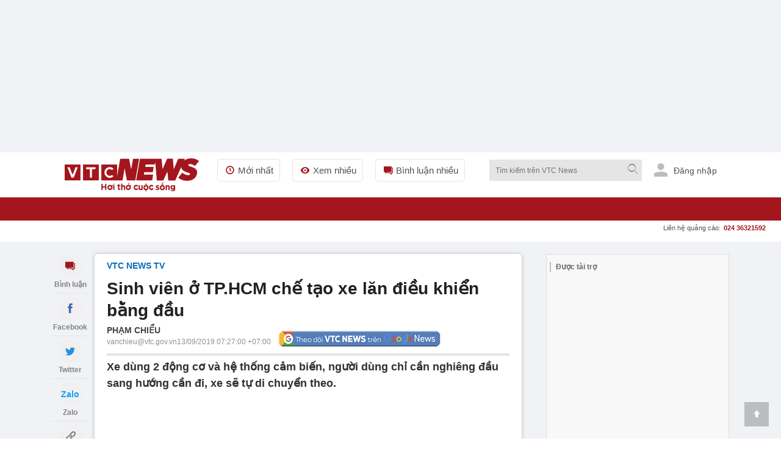

--- FILE ---
content_type: text/html; charset=utf-8
request_url: https://vtcnews.vn/sinh-vien-o-tphcm-che-tao-xe-lan-dieu-khien-bang-dau-ar498117.html
body_size: 23577
content:
<!DOCTYPE html><html lang="vi" xmlns="http://www.w3.org/1999/xhtml" xmlns:og="http://ogp.me/ns#" xmlns:fb="http://www.facebook.com/2008/fbml"><head><meta charset="UTF-8"><meta http-equiv="X-UA-Compatible" content="IE=edge"><meta name="viewport" content="width=device-width, initial-scale=1.0, maximum-scale=5.0, user-scalable=yes"><!--huonghx note - Title is 78 chars, consider shortening to ~60 chars for SERP display--><title>Sinh viên ở TP.HCM chế tạo xe lăn điều khiển bằng đầu </title><link rel="preconnect" href="https://cdn-i.vtcnews.vn" crossorigin><link rel="preconnect" href="https://www.googletagmanager.com"><link rel="preconnect" href="https://www.google-analytics.com"><!--huonghx added - Preload LCP image for faster rendering--><link as="image" fetchpriority="high" href="https://cdn-i.vtcnews.vn/files/news/2019/09/13/sinh-vien-o-tphcm-che-tao-xe-lan-dieu-khien-bang-dau-072748.jpg" rel="preload" /><link rel="dns-prefetch" href="//connect.facebook.net"><link rel="dns-prefetch" href="//onesignal.com"><link rel="dns-prefetch" href="//googleads.g.doubleclick.net"><link rel="dns-prefetch" href="//pagead2.googlesyndication.com"><link rel="dns-prefetch" href="//fonts.googleapis.com"><meta name="description" content="Xe dùng 2 động cơ và hệ thống cảm biến, người dùng chỉ cần nghiêng đầu sang hướng cần đi, xe sẽ tự di chuyển theo."><meta name="keywords" content="chế tạo, xe lăn"><meta name="news_keywords" content="chế tạo, xe lăn"><meta name="tt_article_id" content="498117" /><!-- FAVICONS --><link rel="icon" type="image/x-icon" href="https://rs.vtcnews.vn/favicon.ico"><link rel="icon" type="image/png" sizes="16x16" href="/favicon16.ico"><link rel="icon" type="image/png" sizes="32x32" href="/favicon32.ico"><link rel="apple-touch-icon" sizes="180x180" href="https://rs.vtcnews.vn/favicon180.ico"><link rel="manifest" href="https://rs.vtcnews.vn/manifest.json"><link rel="canonical" href="https://vtcnews.vn/sinh-vien-o-tphcm-che-tao-xe-lan-dieu-khien-bang-dau-ar498117.html" /><meta content="news" itemprop="genre" name="medium" /><meta content="vi-VN" itemprop="inLanguage" /><meta content="VTC NEWS TV" itemprop="articleSection" /><meta content="Báo điện tử VTC News" itemprop="sourceOrganization" name="source" /><meta content="2019-09-13T07:27:00" itemprop="datePublished" name="pubdate" /><meta content="2019-09-13T07:27:00" itemprop="dateModified" name="lastmod" /><meta content="2019-09-13T07:28:02" itemprop="dateCreated" /><meta property="dable:item_id" content="498117"><meta property="dable:image" content="https://cdn-i.vtcnews.vn/files/news/2019/09/13/sinh-vien-o-tphcm-che-tao-xe-lan-dieu-khien-bang-dau-072748.jpg"><meta property="article:section" content="VTC NEWS TV"><meta property="article:published_time" content="2019-09-13T07:27:00"><!--huonghx added - article:modified_time for freshness signals--><meta property="article:modified_time" content="2019-09-13T07:27:00"><meta name="p:domain_verify" content="076ca939b2730d9b7a449b28d1b10dcc" /><meta property="fb:app_id" content="979009352473398" /><meta property="og:site_name" content="Báo điện tử VTC News" /><meta property="og:url" content="https://vtcnews.vn/sinh-vien-o-tphcm-che-tao-xe-lan-dieu-khien-bang-dau-ar498117.html" /><meta property="og:title" content="Sinh viên ở TP.HCM chế tạo xe lăn điều khiển bằng đầu" /><meta property="og:description" content="Xe dùng 2 động cơ và hệ thống cảm biến, người dùng chỉ cần nghiêng đầu sang hướng cần đi, xe sẽ tự di chuyển theo." /><meta property="og:type" content="article" /><meta property="og:image:secure_url" content="https://cdn-i.vtcnews.vn/files/news/2019/09/13/sinh-vien-o-tphcm-che-tao-xe-lan-dieu-khien-bang-dau-072748.jpg" /><meta property="og:image" content="https://cdn-i.vtcnews.vn/files/news/2019/09/13/sinh-vien-o-tphcm-che-tao-xe-lan-dieu-khien-bang-dau-072748.jpg" /><meta property="og:image:width" content="1200"><meta property="og:image:height" content="900"><meta property="og:image:alt" content="VTC News - Sinh viên ở TP.HCM chế tạo xe lăn điều khiển bằng đầu"><meta property="og:locale" content="vi_VN"><meta property="og:image:type" content="image/jpeg"><meta property="fb:pages" content="162160003904301" /><!-- LANGUAGE --><meta http-equiv="content-language" content="vi"><meta name="geo.region" content="VN"><meta name="geo.placename" content="Vietnam"><!-- GENERATOR --><meta name="generator" content="VTCNews CMS"><!-- THEME COLOR & PWA SUPPORT --><meta name="theme-color" content="#e30019"><meta name="mobile-web-app-capable" content="yes"><meta name="apple-mobile-web-app-status-bar-style" content="black-translucent"><meta name="apple-mobile-web-app-title" content="Báo điện tử VTC News"><meta name="msapplication-TileColor" content="#e30019"><meta name="msapplication-TileImage" content="/mstile-144x144.png"><meta name="copyright" content="Báo điện tử VTC News" /><meta name="author" content="Báo điện tử VTC News" /><meta name="robots" content="index, follow, max-snippet:-1, max-image-preview:large, max-video-preview:-1"><meta name="googlebot" content="index, follow"><meta name="bingbot" content="index, follow"><meta name="google-site-verification" content="0Ph6eFQZQRH2FR4_oTtjkW1hhJQYkfaPS_7_lRvY5bY"><meta name="geo.region" content="VN-HN" /><meta name="geo.position" content="21.030624;105.782431" /><meta name="ICBM" content="21.030624, 105.782431" /><meta name="revisit-after" content="1 day"><link rel="alternate" href="https://vtcnews.vn/sinh-vien-o-tphcm-che-tao-xe-lan-dieu-khien-bang-dau-ar498117.html" hreflang="x-default" /><link rel="alternate" media="only screen and (max-width: 640px)" href="https://vtcnews.vn/sinh-vien-o-tphcm-che-tao-xe-lan-dieu-khien-bang-dau-ar498117.html" hreflang="vi-VN" /><meta name="twitter:card" content="summary_large_image"><meta name="twitter:url" content="https://vtcnews.vn/sinh-vien-o-tphcm-che-tao-xe-lan-dieu-khien-bang-dau-ar498117.html"><meta name="twitter:title" content="Sinh viên ở TP.HCM chế tạo xe lăn điều khiển bằng đầu"><meta name="twitter:description" content="Xe dùng 2 động cơ và hệ thống cảm biến, người dùng chỉ cần nghiêng đầu sang hướng cần đi, xe sẽ tự di chuyển theo."><meta name="twitter:image" content="http://cdn-i.vtcnews.vn/files/news/2019/09/13/sinh-vien-o-tphcm-che-tao-xe-lan-dieu-khien-bang-dau-072748.jpg" /><meta name="twitter:image:alt" content="Sinh viên ở TP.HCM chế tạo xe lăn điều khiển bằng đầu"><meta name="twitter:site" content="@Báo điện tử VTC News"><meta name="twitter:creator" content="@Báo điện tử VTC News"><meta name="twitter:domain" content="vtcnews.vn"><script type="application/ld+json"> { "@context": "https://schema.org", "@type": "WebSite", "@id": "https://vtcnews.vn/#website", "url": "https://vtcnews.vn", "name": "VTC News", "alternateName": ["Báo Điện tử VTC News", "VTCNews", "Báo VTC"], "description": "Báo Điện tử VTC News - Tin tức Việt Nam và Quốc tế nhanh nhất, chính xác nhất", "inLanguage": "vi-VN", "publisher": { "@id": "https://vtcnews.vn/#organization" }, "potentialAction": { "@type": "SearchAction", "target": { "@type": "EntryPoint", "urlTemplate": "https://vtcnews.vn/tim-kiem.html?q={search_term_string}" }, "query-input": "required name=search_term_string" }, "copyrightYear": 2025, "copyrightHolder": { "@id": "https://vtcnews.vn/#organization" } } </script><script type="application/ld+json"> {"@context":"https://schema.org","@type":"VideoObject","name":"sinh-vien-che-tao-xe-lan-dieu-khien-bang-dau-0725.mp4","description":"sinh-vien-che-tao-xe-lan-dieu-khien-bang-dau-0725.mp4","publisher":{"@type":"Organization","name":"Báo điện tử VTC News","logo":{"@type":"ImageObject","url":"https://cdn-i.vtcnews.vn/Content/Images/logo_vtcnews.png","height":147,"width":600}},"thumbnailUrl":"https://cdn-i.vtcnews.vn/files/video_cover/2019/09/13/sinh-vien-che-tao-xe-lan-dieu-khien-bang-dau-0725-0725382-072700.jpg","contentUrl":"https://cdn-v.vtcnews.vn/files/video_new/2019/09/13/sinh-vien-che-tao-xe-lan-dieu-khien-bang-dau-0725.mp4","duration":"PT2M7S","uploadDate":"2019-09-13T07:27:00+07:00"} </script><script type="application/ld+json"> { "@context": "https://schema.org", "@type": "NewsArticle", "@id": "https://vtcnews.vn/sinh-vien-o-tphcm-che-tao-xe-lan-dieu-khien-bang-dau-ar498117.html#article", "mainEntityOfPage": { "@type": "WebPage", "@id": "https://vtcnews.vn/sinh-vien-o-tphcm-che-tao-xe-lan-dieu-khien-bang-dau-ar498117.html" }, "headline": "Sinh viên ở TP.HCM chế tạo xe lăn điều khiển bằng đầu", "description": "Xe dùng 2 động cơ và hệ thống cảm biến, người dùng chỉ cần nghiêng đầu sang hướng cần đi, xe sẽ tự di chuyển theo.", "image": [ "https://cdn-i.vtcnews.vn/resize/1200x1200/files/news/2019/09/13/sinh-vien-o-tphcm-che-tao-xe-lan-dieu-khien-bang-dau-072748.jpg", "https://cdn-i.vtcnews.vn/resize/1200x900/files/news/2019/09/13/sinh-vien-o-tphcm-che-tao-xe-lan-dieu-khien-bang-dau-072748.jpg", "https://cdn-i.vtcnews.vn/resize/1200x675/files/news/2019/09/13/sinh-vien-o-tphcm-che-tao-xe-lan-dieu-khien-bang-dau-072748.jpg" ], "thumbnailUrl": "https://cdn-i.vtcnews.vn/resize/400x300/files/news/2019/09/13/sinh-vien-o-tphcm-che-tao-xe-lan-dieu-khien-bang-dau-072748.jpg", "datePublished": "2019-09-13T07:27:00+07:00", "dateModified": "2019-09-13T07:27:00+07:00", "author": { "@type": "Person", "name": "Phạm Chiểu", "description": "Phóng viên", "jobTitle": "Phóng viên", "url": "https://vtcnews.vn/tac-gia/pham-chieu-266.html", "@id": "https://vtcnews.vn/tac-gia/pham-chieu-266.html#author", "worksFor": { "@type": "NewsMediaOrganization", "@id": "https://vtcnews.vn/#organization", "name": "Báo điện tử VTC News" } }, "publisher": { "@type": "NewsMediaOrganization", "@id": "https://vtcnews.vn/#organization", "name": "Báo điện tử VTC News", "url": "https://vtcnews.vn", "logo": { "@type": "ImageObject", "url": "https://cdn-i.vtcnews.vn/Content/Images/logo_vtcnews.png", "width": 600, "height": 60 } }, "articleSection": "VTC NEWS TV", "wordCount": 0, "isAccessibleForFree": true, "isPartOf": { "@type": "WebSite", "@id": "https://vtcnews.vn/#website", "name": "VTC News" }, "inLanguage": "vi-VN", "copyrightYear": 2026, "copyrightHolder": { "@id": "https://vtcnews.vn/#organization" }, "keywords": [ "chế tạo", "xe lăn" ], "speakable": { "@type": "SpeakableSpecification", "cssSelector": [ ".title-detail", ".description", ".edittor-content p:first-of-type" ] } } </script><script type="application/ld+json"> {"@context":"https://schema.org","@type":"BreadcrumbList","itemListElement":[{"@type":"ListItem","item":{"@type":"Thing","@id":"https://vtcnews.vn","name":"Trang chủ"},"position":1},{"@type":"ListItem","item":{"@type":"Thing","@id":"https://vtcnews.vn/truyen-hinh-27.html","name":"VTC NEWS TV"},"position":2}]} </script><input type="hidden" class="tt_category_id" content="27" value="27" /><script type="application/ld+json"> {"@context":"https://schema.org","@type":"NewsMediaOrganization","@id":"https://vtcnews.vn/#organization","name":"Báo điện tử VTC News","alternateName":["VTC News","VTCNews","Báo VTC"],"url":"https://vtcnews.vn","logo":{"@type":"ImageObject","@id":"https://vtcnews.vn/#logo","url":"https://cdn-i.vtcnews.vn/Content/Images/logo_vtcnews.png","contentUrl":"https://cdn-i.vtcnews.vn/Content/Images/logo_vtcnews.png","width":600,"height":60,"caption":"Logo Báo Điện tử VTC News"},"image":{"@type":"ImageObject","url":"https://cdn-i.vtcnews.vn/Content/Images/vtcnews-og-image.jpg","width":1200,"height":630},"description":"VTC News là cơ quan báo chí trực thuộc Đài Tiếng nói Việt Nam (VOV), cung cấp tin tức thời sự, chính trị, kinh tế, văn hóa, giải trí, thể thao nhanh và chính xác nhất.","foundingDate":"2008-01-01","foundingLocation":{"@type":"Place","name":"Hà Nội, Việt Nam"},"address":[{"@type":"PostalAddress","streetAddress":"Tầng 9, Trung tâm Phát thanh Quốc gia, số 58 Quán Sứ, Cửa Nam, Hà Nội.","addressLocality":"Hà Nội","addressRegion":"Hà Nội","postalCode":"100000","addressCountry":"VN"},{"@type":"PostalAddress","streetAddress":"Lầu 10, tòa nhà VOV, số 7 Nguyễn Thị Minh Khai, TP.HCM.","addressLocality":"Hồ Chí Minh","addressRegion":"Hồ Chí Minh","postalCode":"70000","addressCountry":"VN"}],"contactPoint":[{"@type":"ContactPoint","telephone":"+84-855-911-911","contactType":"customer service","email":"banbientap@vtcnews.vn","availableLanguage":["Vietnamese","English"]},{"@type":"ContactPoint","telephone":"+84-24-3944-9898","contactType":"advertising","email":"quangcao@vtcnews.vn"}],"sameAs":["https://www.facebook.com/vtcnewsvn","https://vi.wikipedia.org/wiki/VTC_News","https://www.youtube.com/user/BAODIENTUVTCNEWS","https://twitter.com/baovtcnews"],"parentOrganization":{"@type":"Organization","@id":"https://vov.vn/#organization","name":"Đài Tiếng nói Việt Nam (VOV)","url":"https://vov.vn","sameAs":["https://vi.wikipedia.org/wiki/Đài_Tiếng_nói_Việt_Nam","https://www.facebook.com/baodientuvov.vn"]},"areaServed":{"@type":"Country","name":"Vietnam"},"knowsLanguage":["vi","en"],"slogan":"Tin tức nhanh nhất, chính xác nhất","award":["Top 10 cơ quan báo chí có mức độ trưởng thành chuyển đổi số báo chí ở mức xuất sắc khối Báo Trung ương","Top 10 cơ quan báo chí có mức độ trưởng thành chuyển đổi số báo chí ở mức xuất sắc trong cả nước","BK của TGĐ cho tập thể Báo và cá nhân nhân dịp 15 năm ngày thành lập đơn vị (07/7/2008-7/7/202) tại QĐ số 1705/QĐ-TNVN ngày 28/06/2023 ","BK của TGĐ vì đã có thành tích xuất sắc 6 tháng đầu năm 2023 tại QĐ số 1714/QĐ-TNVN ngày 28/06/2023 ","Đạt danh hiệu Tập thể lao động Tiên tiến năm 2022 do Đài TNVN khen thưởng tại QĐ số 373/QĐ-TNVN ngày 24/2/2023","BK của TGĐ Đài TNVN vì đã có thành tích trong công tác phòng chống dịch Covid-19tại QĐ số 582/QĐ-TNVN ngày 20/4/2022","BK của TGĐ Đài TNVN vì đã có thành tích trong công tác tổ chức thành công cuộc thi Tái chế rác thải nhựa năm 2021 tại QĐ số 582/QĐ-TNVN ngày 24/3/2022","Danh hiệu Tập thể Lao động tiên tiến: Đã có thành tích trong phong trào thi đua năm 2021 (Quyết định số 115/QĐ-THKTS ngày 17/3/2022)"," BK của TGĐ Đài TNVN vì đã có thành tích trong công tác tuyên truyền phục vụ Đại hội XIII của Đảng tại QĐ 1574/QĐ-TNVN ngày 20/5/2021","Đài VTC nhận BK của TGĐ Đài TNVN vì đã có thành tích trong công tác phối hợp tổ chức thành công chương trình nghệ thuật thiện nguyện :Thương về miền Trung\" QĐ 134/QĐ-TNVN ngày 25/01/2021"],"masthead":"https://vtcnews.vn/gioi-thieu/","ethicsPolicy":"https://vtcnews.vn/dao-duc-bao-chi-o-bao-dien-tu-vtc-news-ar993222.html","correctionsPolicy":"https://vtcnews.vn/quy-trinh-cai-chinh-thong-tin-tren-bao-dien-tu-vtc-news-ar993211.html","verificationFactCheckingPolicy":"https://vtcnews.vn/quy-trinh-bien-tap-va-xuat-ban-tren-bao-dien-tu-vtc-news-ar993220.html","actionableFeedbackPolicy":"https://vtcnews.vn/quy-trinh-cai-chinh-thong-tin-tren-bao-dien-tu-vtc-news-ar993211.html"} </script><meta property="article:author" content="https://vtcnews.vn/tac-gia/pham-chieu-266.html" /><meta property="article:publisher" content="https://www.facebook.com/vtcnewsvn/"><meta name="facebook-domain-verification" content="gx0tvruizkimgvyn6pz6sma1k307ub" /><script async src="https://www.googletagmanager.com/gtag/js?id=G-76PYPSDR88"></script><script> window.dataLayer = window.dataLayer || []; function gtag() { dataLayer.push(arguments); } gtag('js', new Date()); gtag('config', 'G-76PYPSDR88'); </script><script defer> window.addEventListener('load', function () { setTimeout(function () { window.OneSignalDeferred = window.OneSignalDeferred || []; OneSignalDeferred.push(function (OneSignal) { OneSignal.init({ appId: "2cec0bcf-f75f-498b-ba50-3bc4e76b0145", }); }); var script = document.createElement('script'); script.src = 'https://cdn.onesignal.com/sdks/web/v16/OneSignalSDK.page.js'; script.async = true; document.body.appendChild(script); }, 3000); }); </script><style>img,video,picture,iframe{max-width:100%;aspect-ratio:attr(width)/attr(height)}@font-face{font-display:swap}html{-webkit-text-size-adjust:100%;-ms-text-size-adjust:100%;-ms-overflow-style:scrollbar;scroll-behavior:smooth}*{margin:0;padding:0;-moz-box-sizing:border-box;-webkit-box-sizing:border-box;box-sizing:border-box}body{color:#212121;font-size:14px;font-family:Arial,"Helvetica Neue",Helvetica,sans-serif;line-height:1.42}#sprite-plyr[hidden]:not(#_){display:none!important}.avatar-login{width:30px;margin:0 10px}.gotop{width:40px;text-align:center;height:40px;line-height:40px;position:fixed;bottom:20px;right:20px;z-index:6;background-color:rgba(33,33,33,.25)}a{color:#212121;outline:none;display:inline-block;text-decoration:none;-webkit-transition-duration:150ms;-moz-transition-duration:150ms;-o-transition-duration:150ms;transition-duration:150ms}[class^="icon-"],[class*=" icon-"]{font-family:'fontello';font-style:normal;font-weight:normal;line-height:1em}.white{color:#fff}.font16{font-size:16px}#wrapper{background:#fff}.opacity-scrollpage{background:transparent\9;background:rgba(0,0,0,.7);zoom:1;height:100%;width:100%;position:fixed;left:0;top:0;cursor:pointer}.transition-ef{-webkit-transition-duration:350ms;-moz-transition-duration:350ms;-o-transition-duration:350ms;transition-duration:350ms}.z-8{z-index:8}.hide{display:none!important}.menu-pc{display:block}.ads-top{transition:all .6s ease-in-out;height:250px!important;flex-direction:column;overflow:hidden}.tc{text-align:center}.lh0{line-height:0}ins[data-platform="1"]{display:block}figure,section,aside,article,header,footer{display:block}.bg-white{background-color:#fff}.z-6{z-index:6}.w-maxcontent{width:max-content}.fl{float:left}h1,h2,h3,h4,h5,h6{font-weight:bold;font-size:16px}.logo-img{padding:10px 0}.relative{position:relative}img{border:none;display:inline-block;vertical-align:middle;max-width:100%;height:auto}.ex-menu-top{line-height:60px;margin-left:30px}.font15{font-size:15px}.ex-menu-top li{float:left;margin-right:20px}ul li,li ol{list-style-type:none}.ex-menu-top li a{line-height:35px;color:#515151;padding:0 10px;border:solid 1px #e5e5e5;border-radius:5px}.red{color:#a3161d}.mr2{margin-right:2px}.font12{font-size:12px}.bor-right-e5{border-right:1px solid #e5e5e5}.pr10{padding-right:10px}.mr10{margin-right:10px}.gray-51{color:#515151}.orange{color:#f2ac08}.noel-theme .navigation{background:url(/Content/pc/images/bg-menu-noel.png) repeat #a3161d}.noel-theme .logo-img img{display:none!important}.noel-theme .logo-img{display:block;width:220px;height:72px;background:url(/Content/pc/theme/images/logo-noel.png?v=1209) no-repeat center;background-size:contain}.w250{width:250px}.clearfix:after{visibility:hidden;display:block;font-size:0;content:" ";clear:both;height:0}.sponsored-banner{overflow:hidden;position:relative;border:1px solid #ddd;background-color:#f8f8f8}.logo .relative.logo-img img{width:220px;height:54px}.top-wrap{width:100%;height:40px;font-family:SFD-Bold;font-weight:bold;font-size:13px;color:#333;position:relative}.breadcrumb li a:hover{color:#a3161d}.top-wrap span{position:absolute;left:15px;transform:translateY(-50%);top:50%;font-weight:700!important;color:#666;font-style:normal;font-family:Arial,"Helvetica Neue",Helvetica,sans-serif;font-size:12px}.note-bg-red{width:2px;height:16px;background-color:#bdbdbd;float:left;position:absolute;top:50%;transform:translateY(-50%);margin-left:5px}.pl10{padding-left:10px}.h35{height:35px}.cursor{cursor:pointer;user-select:none}.abs24{position:absolute;top:-10px;right:-15px}.h270{height:270px}.nobor{border:none!important}.w600{width:600px}.max-w600{max-width:600px}.pd15{padding:15px}.pd20{padding:20px}.font20{font-size:20px}input[type=submit],input[type=button],button{border:medium none;cursor:pointer;white-space:nowrap}.gray-71{color:#717171}.lh-60{line-height:60px}.ml20{margin-left:20px!important}.z-100{z-index:100}.h38{min-height:38.4px}.popup-border{position:fixed;top:0;left:0;right:0;bottom:0;z-index:1000}.popup-overlay{top:0;left:0;right:0;bottom:0;position:absolute;background:#000;opacity:.5}.popup-middle{position:absolute;z-index:999;background:#fff;border:0;transform:translate(-50%,-50%);top:50%;left:50%}.sticky-scroll{position:sticky!important;position:-webkit-sticky!important;top:70px}.trigger-menu-wrapper{top:0;left:0;right:0;justify-content:center;z-index:10}.w-full{width:100%!important}.number-cmt{position:absolute;top:0;right:10px;padding:0 2px;min-width:15px;line-height:15px;color:#fff;font-weight:bold}.transition-ef{-webkit-transition-duration:350ms;-moz-transition-duration:350ms;-o-transition-duration:350ms;transition-duration:350ms}.h38.sticky-scroll{position:relative;z-index:100}h2 a:hover,h3 a:hover,h4 a:hover,h5 a:hover{color:#a3161d}a:hover{outline:0;text-decoration:none}.h38.sticky-scroll.fixed{position:fixed!important;top:0;left:0;right:0;width:100%;z-index:99;background:#fff;box-shadow:0 2px 6px rgba(0,0,0,.1)}.shadow-box{-moz-box-shadow:0 0 6px rgba(68,68,68,.3);-webkit-box-shadow:0 0 6px rgba(68,68,68,.3);box-shadow:0 0 6px rgba(68,68,68,.3);zoom:1}.ad-slot-top{min-height:100px;min-width:320px;display:block;background-color:#f5f5f5}.pt20{padding-top:20px}.menu-ex-pc{max-height:515px;overflow-y:scroll}.row{display:-ms-flexbox;display:flex;-ms-flex-wrap:wrap;flex-wrap:wrap}.pl25{padding-left:25px}.mb20{margin-bottom:20px!important}.w-20-100{width:20%}.bold{font-weight:700}.mt10{margin-top:10px!important}.mb5{margin-bottom:5px}.font13{font-size:13px}.blue-vne{color:#076fba}.cursor{cursor:pointer;user-select:none}.underline{text-decoration:underline!important}.cate-mt-link:before{content:"";position:absolute;left:-12px;font-size:12px;top:2px;font-family:"fontello";color:#a3161d}.bg-black{background-color:#212529}h40{height:40px}.opacity-07{opacity:.7;zoom:1}.h1k{height:1000px}.lh-38{line-height:38px}.uppercase{text-transform:uppercase}.semibold{font-weight:600}.pl9{padding-left:9px}.pr9{padding-right:9px}.font18{font-size:18px}.font11{font-size:11px}.ms-navigation li a.active,.ms-navigation li a:hover{background-color:#8c030a}a:hover{outline:0;text-decoration:none}.main{margin:0 auto;z-index:5;width:100%;max-width:1110px}.callto-ads{right:15px}.callto-ads{margin-top:-5px}.abs01{position:absolute;right:25px;top:10px}label{display:block}.ml2{margin-left:2px}.menu-mobile,.sticky-breadcrumb,.baner-mb{display:none}ins[data-platform="2"]{display:none}.quick-menu{position:fixed;bottom:0!important;width:100%}.h45{height:45px}.w20-100{width:20%}.quick-menu ul li a.active{color:#fff;background:#a3161d}.mt2{margin-top:2px}.ellipsis{white-space:nowrap;overflow:hidden;text-overflow:ellipsis}.number-abs{width:19px;height:19px;font-size:11px;position:absolute;right:11px;top:2px;background-color:#eb2929;border-radius:50px;line-height:20px;color:#fff;text-align:center}.z-12{z-index:12}.popup-ctmt{position:fixed;width:100%;bottom:50px;left:0}.bor-top-e5{border-top:1px solid #e5e5e5}.h-auto{height:auto!important}.w50-100{width:50%}.opensans-semibold{font-weight:600}.pr5{padding-right:5px}.pl5{padding-left:5px}.lh-40{line-height:40px}.lh-45{line-height:45px}.abs20{position:absolute;right:0;top:38px}.mg-auto{margin:0 auto}.w1110{width:1110px}.z-11{z-index:11}.bg-red{background-color:#a3161d}.tl{text-align:left!important}.pd10{padding:10px}.h40{height:40px}.w40{width:40px}.font22{font-size:22px}.pd5{padding:5px}.tr{text-align:right}.w220{width:220px}.fr{float:right}#searchForm_menu .bt-search{height:30px;width:30px}.font12.mt2.gray-71.copy{margin-top:-5px}input[type=text],input[type=password],select,textarea,input[type=file]{color:#515151;font-family:Arial,"Helvetica Neue",Helvetica,sans-serif;border:1px solid #e5e5e5}input[type=submit],input[type=button],button{border:medium none;cursor:pointer;white-space:nowrap}.w90-100{width:90%}.nobor{border:none!important}.ics-cancel{right:10px;display:inline-block;top:5px;background:#fff;height:20px;position:relative;width:2px;transform:rotate(45deg);-ms-transform:rotate(45deg);-moz-transform:rotate(45deg);-webkit-transform:rotate(45deg);-o-transform:rotate(45deg)}.ics-cancel:after{background:#fff;content:"";height:2px;left:-9px;position:absolute;top:9px;width:20px}.pb5{padding-bottom:5px}.pt5{padding-top:5px}.div-scroll ul{display:table-cell;vertical-align:middle}.pr30{padding-right:30px}.div-scroll ul li{display:table-cell}.show_menu .expand-menu{transform:translate(0)}.btn-menu .ics-cancel{left:10px}.font22{font-size:22px}.bor-4bot-e5{border-bottom:4px solid #e5e5e5}.borbot-d9-doted{border-bottom:1px dotted #d9d9d9}.w33-100{width:33.3%}.pb10{padding-bottom:10px}.pt10{padding-top:10px}.radius-circle{border-radius:50px;-webkit-border-radius:50px}.bg-gray-e5{background-color:#e5e5e5}.z-9{z-index:9}.fadeInUp{-webkit-animation:fadeInUp .3s;-moz-animation:fadeInUp .3s;-o-animation:fadeInUp .3s;animation:fadeInUp .3s}.fadeInUp{-webkit-animation-name:fadeInUp;animation-name:fadeInUp}.grid{display:grid;align-content:space-evenly}.menu-ex-bot{grid-template-columns:1fr 1fr 1fr 1fr}.borbot-e0-doted{border-bottom:1px dotted #e0e0e0}.break-word{word-wrap:break-word}.break-word{word-break:break-word}.menu-ex-bot{grid-template-columns:1fr 1fr 1fr 1fr}.inline{display:inline-block!important}.bg-gray-f9{background-color:#f9f9f9}.avatar-login{height:25px;margin-bottom:0;margin-right:6px;fill:#bdbdbd;border-radius:50%}.pb30{padding-bottom:30px}.pt30{padding-top:30px}.mb15{margin-bottom:15px}.mt20{margin-top:20px!important}.bg-gray-e9{background-color:#e9e9e9}.blue{color:#1b3664}address{display:block;font-style:normal;padding:10px}.gray-31{color:#313131}.gray-21{color:#212121}.gray-be{color:#bebebe}.last{margin:0!important;border:none!important;background:none!important;padding:0!important}.sign-out-txt{position:absolute;right:-50px;background:#fff;width:100vw;padding:30px 10px 10px 10px;min-width:320px;max-width:590px}.btn-close-sign-out{font-size:20px;color:rgba(68 68 68/50%);font-weight:bold;position:absolute;right:12px;top:10px}.sign-out-txt .tc img{margin-top:-30px}#scrollUpBtn{display:none!important}.b240 [data-icon="8"]:before,.b240 [data-icon="9"]:before{left:230px}.b240 [data-icon="8"]:before,.b240 [data-icon="9"]:before{left:230px}.title-1 [data-icon="9"]:before{content:''}.title-1 a:before{font-family:'fontello';font-style:normal;font-weight:normal;position:absolute;right:calc(100% - 15px);top:1px;font-size:12px;color:#a3161d}.b240 [data-icon="9"]:before{left:230px!important}.title-1 [data-icon="8"],.title-1 [data-icon="9"],.title-1 [data-icon="2"]{text-indent:20px;position:relative}@media(max-width:970px){h1,h2,h3,h4,h5,h6{font-weight:bold;font-size:18px!important}.b240 [data-icon="9"]:before{left:-6%!important}.w40.h40.lh0.sign-out-btn{width:30px;height:30px}.w40.h40.lh0.sign-out-btn img{margin-top:5px!important}.gotop{display:none!important}.expand-menu{position:fixed;width:100%;height:100%;top:0;overflow-y:scroll;padding-bottom:40px;will-change:transform;-moz-transition:.4s;-o-transition:.4s;-webkit-transition:.4s;transition:.4s;-webkit-transform:translate(-100%);-ms-transform:translate(-100%);-o-transform:translate(-100%);transform:translate(-100%)}.menu-pc{display:none!important}ins[data-platform="1"]{display:none!important}.topbar{padding:10px}footer p{font-size:16px}.main.clearfixgrid.layout-37 .tc label img{width:150px!important}.taglink{display:none}footer .font13{font-size:16px}footer .font14{font-size:16px}.ndfooter img{width:150px!important}.social-footer li{margin:0 5px}.social-footer li a{width:35px;height:35px;line-height:35px;font-size:16px}.loaded{border-radius:5px!important}.navfooter,.baner-pc{display:none}.navfooter ul li{display:block;padding:5px 0}.ndfooter{padding:15px 10px;margin-bottom:40px}.mt20{margin-top:10px!important}footer .font13{font-size:16px}.link-footer{padding:10px 15px}.menu-ex-bot{grid-template-columns:1fr 1fr;gap:10px}.bor-4bot-e5{border-bottom:#fff}.next-menu.icon-right-mb{display:none}.icon-right-mb{cursor:pointer;width:49px;height:24px;background:url(/Content/mobile/images/next-prev-mask.svg) no-repeat 0 0;position:absolute;top:8px;right:0}.nav_user{position:-webkit-sticky;position:sticky;top:0;z-index:9}.section_nav{height:40px;background:#fff;transition-duration:250ms;transition-property:all;transition-timing-function:cubic-bezier(.7,1,.7,1)}.bor-bot-e5{border-bottom:1px solid #e5e5e5}.div-scroll{width:100%;overflow-x:scroll;overflow-y:hidden;-webkit-overflow-scrolling:touch;white-space:nowrap;-webkit-backface-visibility:hidden;backface-visibility:hidden}.div-scroll.ul-set-menu{display:flex}.ul-menu-2 li a{border:1px #e5e5e5 dashed;background-color:#f3f3f37a;padding:2px 8px 2px 2px;border-radius:2px}.ul-menu-2 li{display:inline-block;margin-right:5px}.ul-menu-2{display:flex;flex-wrap:nowrap;padding:5px 10px;margin:0}.popup-middle{width:90%}.abs24{color:#fff}.social_log.google_log{width:100%!important}.shadow-box.bg-white.h40{overflow-x:scroll;white-space:nowrap;width:100%;scrollbar-width:thin}.btn-search .icon-search{position:absolute;right:0;top:11px}h40{height:40px!important}.bt-search{width:40px;height:40px;background:#ececec}.expand-search{position:absolute;width:100%;height:auto;top:40px;left:0}.logo-img{height:45px;width:150px;background:url(https://rs.vtcnews.vn/Content/mobile/images/logo.png?v=2022);background-repeat:no-repeat;background-size:contain;background-origin:content-box;padding:5px 0 10px 0!important}.logo{position:absolute;text-align:center;top:0;left:0;width:100%;z-index:5;bottom:0}.noel-theme .logo-img{display:block;width:150px;height:40px;background:url(/Content/mobile/images/logo-noel-mobile.png?v=1209) no-repeat center;background-size:contain}.btn-menu .icon-menu{position:absolute;left:0;top:10px}.navigator{padding:0 10px 0 10px}.main{margin:0 auto;position:relative;z-index:5;width:100%}.menu-mobile,.sticky-breadcrumb,.baner-mb{display:block}ins[data-platform="2"]{display:block!important}.pt20{padding-top:10px}}@media(min-width:1110px){.hide-1110{display:initial!important}.menu-tab-pc .zone-append li:nth-child(-n+12){display:inherit!important}}@media(min-width:0){.hide-mobile,.hide-600,.hide-1110,.hide-1300,.hide-992,.hide-768{display:none}.menu-tab-pc .zone-append li{display:none}}@media(min-width:992px){.menu-tab-pc .zone-append li:nth-child(-n+10){display:inherit}}@media(min-width:768px){.menu-tab-pc .zone-append li:nth-child(-n+8){display:inherit}.menu-ex-bot{grid-template-columns:1fr 1fr 1fr 1fr}}@media(min-width:600px){.menu-tab-pc .zone-append li:nth-child(-n+5){display:inherit}.hide-mobile{display:unset}}@media(min-width:360px){.menu-tab-pc .zone-append li:nth-child(-n+3){display:inherit}}@media(min-width:1300px){.menu-tab-pc .zone-append li{display:inherit}}@media(min-width:992px) and (max-width:1360px){.addon-link{display:none!important}}</style><script>function getViewportWidth(){return Math.max(document.documentElement.clientWidth||0,window.innerWidth||0)}function detectDevice(){const n=getViewportWidth();return n<=970?"mobile":"pc"}function setCookie(n,t,i){var r=new Date,u;r.setTime(r.getTime()+i*1e3);u="expires="+r.toUTCString();document.cookie=n+"="+t+"; "+u+";path=/;"}function getCookie(n){for(var t,r=n+"=",u=document.cookie.split(";"),i=0;i<u.length;i++){for(t=u[i];t.charAt(0)==" ";)t=t.substring(1);if(t.indexOf(r)==0)return t.substring(r.length,t.length)}return""}function AjaxPost(n,t,i){var r=new XMLHttpRequest;r.open("POST",n,!0);r.setRequestHeader("Content-Type","application/x-www-form-urlencoded");r.onreadystatechange=function(){if(r.readyState==4&&r.status==200){if(typeof i!="function")return!1;if(this.responseText!=null){let n=JSON.parse(this.responseText);i(n)}else i()}};r.send(t)}function AjaxGet(n,t){var i=new XMLHttpRequest;i.open("GET",n,!0);i.setRequestHeader("Content-Type","application/x-www-form-urlencoded");i.onreadystatechange=function(){if(i.readyState==4&&i.status==200){if(typeof t!="function")return!1;t(this.responseText)}};i.send()}function qs(n){return document.querySelector(n)}function qa(n){return document.querySelectorAll(n)}function isInViewport(n){const t=n.getBoundingClientRect();let i=t.height;return t.top+i>=0&&t.left>=0&&t.bottom-i<=(window.innerHeight||document.documentElement.clientHeight)&&t.right<=(window.innerWidth||document.documentElement.clientWidth)}function isDescendant(n,t){for(var i=t.parentNode;i!=null;){if(i==n)return!0;i=i.parentNode}return!1}function formatdatetime(n){var t=new Date(n),i=t.getHours(),r=t.getMinutes(),u=t.getDate(),f=t.getMonth()+1,e=t.getFullYear();return(i<=9?"0"+i:i)+":"+(r<=9?"0"+r:r)+" "+(u<=9?"0"+u:u)+"/"+(f<=9?"0"+f:f)+"/"+e}function imgParam(){return"[data-uri]"}common={dateToStringCountHour:function(n){var o=new Date,s=new Date(n),i,r,u,f,e;const t=Math.abs(o-s);return(i=Math.floor(t/315576e5),i>0)?i+" năm trước":(r=Math.floor(t/26298e5),r>0)?r+" tháng trước":(u=Math.floor(t/864e5),u>0)?u+" ngày trước":(f=Math.floor(t/36e5),f>0)?f+" giờ trước":(e=Math.floor(t/6e4),e>0?e+" phút trước":"vừa xong")},deleteCookie:function(n){document.cookie=n+"=; expires=Thu, 01 Jan 1970 00:00:00 UTC; path=/;"},getIdClient:function(){let n=-1,t=getCookie("ui");if(t!=""&&t!=null){let i=JSON.parse(t);n=i.Id}else{let t=getCookie("g_ui");if(t!=""&&t!=null){let i=JSON.parse(t);n=i.Id}}return n},getUserNameClient:function(){let n="",t=getCookie("ui");if(t!=""&&t!=null){let i=JSON.parse(t);n=i.Name}else{let t=getCookie("g_ui");if(t!=""&&t!=null){let i=JSON.parse(t);n=i.Name}}return n},changeUserCookie:function(n){let t=getCookie("ui");if(t==""||t==null){let t=getCookie("g_ui");if(t!=""&&t!=null){let i=JSON.parse(t),r=i.Id,u={Name:n,Id:r},f=JSON.stringify(u);setCookie("g_ui",f,31536e3)}}}};String.prototype.replaceAll=function(n,t){var i=this;return i.split(n).join(t)}</script><link href="https://rs.vtcnews.vn/pc/font?v=1284" rel="preload" as="style" onload="this.onload=null;this.rel='stylesheet'" /><link href="https://rs.vtcnews.vn/mobile/font?v=1284" rel="preload" as="style" onload="this.onload=null;this.rel='stylesheet'" /><link rel="stylesheet" href="https://cdn.jsdelivr.net/npm/bootstrap-icons@1.11.1/font/bootstrap-icons.css"><!-- Fonts --><link href="https://fonts.googleapis.com/css2?family=Merriweather:wght@400;700;900&family=Inter:wght@400;500;600;700&display=swap" rel="stylesheet"></head><body data-page="detail" data-ads="27" class="load-news-detail isads google-anno-skip " data-cache="1284" data-cachemenu="vs041928260106" data-contenttype="0" data-api="https://sv.vtcnews.vn" data-live="https://live.vtcnews.vn" data-delivery="https://delivery.vtcnews.vn" data-userid="-1" data-clientuser="8f3c4f76-2c32-48f1-ac1b-f9204b542163" data-tracking="https://track.vtcnews.vn" data-rootdomain="vtcnews.vn" data-image="https://cdn-i.vtcnews.vn" data-pushnews-duration="" data-baseurl="/" data-video="https://cdn-v.vtcnews.vn"><input type="hidden" class="gg-config hdie" data-client="301412843265-t6s4de06jugglgg48rr9ma6qag47fidn.apps.googleusercontent.com" data-login_uri="https://login.vtcnews.vn/Google/GooogleResponse" /><a href="javascript:;" class="gotop" title="Lên trên"><i class="icon-up-1 font16 white"></i></a><input type="hidden" class="id-category" data-id="27" /><div id="wrapper" style="background: #f0f2f5;"><div class="opacity-scrollpage z-8 transition-ef hide"></div><!-- PC Menu --><div class="menu-pc"><div class="sys-ads ads-top ads-item lh0 tc"><ins data-ad="vtc" data-platform="1" data-zone="master_head" data-width="900" data-height="260"></ins><script>(adsvtc = window.adsvtc || []).push();</script></div><header id="header" class="topbar bg-white"><div class="w-maxcontent mg-auto z-6 clearfix"><a class="logo fl lh0 mg0 relative logo-img" href="/" title="Báo điện tử VTC News - Đọc báo tin tức trong ngày hôm nay"><img data-src="https://rs.vtcnews.vn/Content/pc/theme/images/logo.png?v=1284" src="[data-uri]" alt="Báo điện tử VTC News - Đọc báo tin tức trong ngày hôm nay" /></a><ul class="ex-menu-top fl clearfix font15"><li><a href="/tin-moi-hom-nay.html" title="Mới nhất"><i class="icon-clock-3 mr2 red"></i><span>Mới nhất</span></a></li><li><a href="/xem-nhieu.html" title="Xem nhiều"><i class="icon-eye-5 mr2 red"></i><span>Xem nhiều</span></a></li><li><a href="/binh-luan-nhieu.html" title="Bình luận nhiều"><i class="icon-comment-alt-1 mr2 red"></i><span>Bình luận nhiều</span></a></li></ul><ul class="addon-link font12 fl clearfix hide-1110" style="line-height:60px;"><li class="fl mr10 pr10 semibold bor-right-e5"><a href="javascript:;" class="gray-51" title="Hotline tòa soạn báo điện tử VTC News"><i class="icon-phone mr2 red"></i>Hotline: 0855.911.911 </a></li><li class="fl mr10 pr10 bor-right-e5"><a href="/main-rss.html" class="gray-51" title="Rss VTC News"><i class="icon-rss-alt-1 mr2 orange"></i>RSS </a></li><li class="fl mr10 pr10 picker-time bor-right-e5 last w250 hide-1300"><span class="gray-51"></span></li></ul><div class="search-top w250 fl lh-35 bg-gray-e5 clearfix hide-1110" style="margin-top: 12px; margin-left:20px;"><form id="searchForm_menu" action="/tim-kiem?q=" method="post" class="frm-search"><input class="input-search font12 nobor w220 h35 fl pl10 bg-gray-e5" type="text" name="q" placeholder="Tìm kiếm trên VTC News"><button type="submit" style="background:none;" class="bt-search cursor" title="Tìm kiếm từ khóa"><i class="icon-search gray-71 font16"></i></button></form><script> document.getElementById('searchForm_menu').addEventListener('submit', function (event) { var searchValue = document.getElementsByClassName("input-search")[0].value.trim(); var action = this.getAttribute('action'); if (searchValue !== '') { this.action = action + encodeURIComponent(searchValue); } else { event.preventDefault(); } }); </script></div><div class="fr relative login-div hide-1110"></div></div></header><div class="h38 sticky-scroll z-100 " style="top:0px;"><div class="bg-red relative z-6 w-full navigation list-category trigger-menu-wrapper fix-x h38"><div class="zone-menu" data-zone="menu_ex_pc"></div><div class="zone-menu h38 menu-tab-pc" data-zone="menu_tab_pc"></div></div></div><nav class="sub-navigation relative bg-white" style="height:35px"><ul class="main ms-sub-navigation uppercase lh-35 font11 semibold clearfix ul-set-menu"></ul><span class="callto-ads abs01 gray-51 font11 hide-mobile"> Liên hệ quảng cáo: <span class="bold ml2 red">024 36321592</span></span></nav><div id="newscroller_container"></div><div class="box-news-suggession hide"></div></div><!-- Mobile Menu --><div class="menu-mobile"><div class="sys-ads lh0 tc top-ad ad-slot-top"><ins data-ad="vtc" data-platform="2" data-zone=" top_mobile_320x50" data-width="0" data-height="0" style="height:calc(100vw/3.2);"></ins><script>(adsvtc = window.adsvtc || []).push();</script></div><nav class="quick-menu shadow-box bg-white h45 show-mobile" style="z-index:999;"><ul class="gray-51 clearfix"><li class="w20-100 tc fl relative"><a class="pd5 w-full gray-51 " href="/" title="vtcnews.vn"><i class="icon-home font16"></i><p class="font12 mt2 ellipsis">Trang chủ</p></a></li><li class="w20-100 tc fl relative"><a class="pd5 w-full gray-51 contact-box" title="Liên hệ"><i class="icon-phone font16"></i><p class="font12 mt2 ellipsis">Liên hệ</p></a></li><li class="w20-100 tc fl relative"><a class="pd5 w-full gray-51 btn-form-size" title="Cỡ chữ"><i class="icon-fontsize font18"></i><p class="font12 mt2 ellipsis">Cỡ chữ</p></a></li><li class="w20-100 tc fl relative"><span class="number-abs-cmt heart"></span><span class="number-cmt cmt-details-2 heart hide"></span><a class="pd5 w-full gray-51 btn-form-comment" title="Bình luận"><i class="icon-chat font16"></i><p class="font12 mt2 ellipsis">Bình luận</p></a></li><li class="w20-100 tc fl relative"><a class="pd5 w-full gray-51 btn-sharefb btn-sharefb-quick" href="javascript:;" title="Chia sẻ"><i class="icon-share font16"></i><p class="font12 mt2 ellipsis">Chia sẻ</p></a></li></ul></nav><div class="ms-menu abs20 shadow-box transition-ef w-full clearfix hide box-other-menu"><div class="bg-white pt20 w-full"><div class="w1110 mg-auto all-catelink zone-menu row" data-zone="menu_ex_pc" data-type="1"></div></div><div class="cursor opacity-07 w-full h1k bg-black overlay-menu"></div></div><div class="w-maxcontent mg-auto z-6 clearfix" data-zone="1"></div><header id="header" class="main clearfix h40 off-autoads navigation bg-red h40 relative z-11 "><ul class="navigator lh0 clearfix"><li class="fl relative tl z-6"><a class="btn-menu h40 w40 lh-40 ac-menu" href="javascript:;"><i class="icon-menu ac-ic-menu font22 white"></i></a></li><li class="fl relative tl z-6"><a href="/" title="vtcnews.vn" class="pd5 logo-img"></a></li><li class="fr relative tr z-6"><a class="btn-search h40 w40 lh-40"><i class="font18 white icon-search"></i></a></li><li class="fr relative z-6 tc li-login"><a class="h40 w40 lh-40 login-click" title="Đăng nhập"><svg id="User" viewBox="0 0 32 32" style="height: 22px; margin-bottom: -5px; fill: #fff;"><path d="M16 16c4.418 0 8-3.582 8-8s-3.582-8-8-8c-4.418 0-8 3.582-8 8s3.582 8 8 8z"></path><path d="M32 26.4c0.003-0.766-0.214-1.516-0.627-2.161s-1.002-1.157-1.699-1.475c-4.312-1.876-8.972-2.818-13.674-2.764-4.702-0.054-9.362 0.888-13.674 2.764-0.696 0.318-1.286 0.83-1.699 1.475s-0.63 1.395-0.627 2.161v5.6h32v-5.6z"></path></svg></a></li></ul><div class="expand-search bg-white tc hide"><form action="/tim-kiem?q=" method="post" id="searchbox" class="frm-search" target="_blank noreferrer"><input type="hidden" name="cx" value="partner-pub-2579189069606201:4583669249" class="active-keyword"><input type="hidden" name="ie" value="UTF-8" class="active-keyword"><label class="bg-white shadow-box clearfix"><input type="text" name="q" id="txt-search" class="h40 w90-100 nobor fl font17 pl10 input-search " placeholder="Từ khóa tìm kiếm"><button type="submit" class="cursor w10-100 fr tc h40 lh-45 bt-search"><i class="icon-search font18"></i></button></label></form><script> document.getElementById('searchbox').addEventListener('submit', function (event) { var searchValue = document.getElementById("txt-search").value.trim(); var action = document.getElementById('searchbox').getAttribute('action'); if (searchValue !== '') { this.action = action + encodeURIComponent(searchValue); } else { event.preventDefault(); } }); </script></div><div style="position: absolute; top: 40px; left: 0; right: 0; background: white; text-align:center;" class="hide login-div"><div class="menu-pagelink pd10 bor-4bot-e5 tl clearfix opensans-semibold ul-login"></div></div></header><div id="newscroller_container"></div><aside class="shadow-box bg-white h40 "><ul class="font13 pl10 pr10 clearfix pt5 pb5 ul-menu-2"><li class="fl mr5"><a href="/tin-moi-hom-nay.html" class="gray-51 li-new"><i class="icon-clock-4 mr2"></i>Mới nhất</a></li><li class="fl mr5"><a href="/xem-nhieu.html" class="gray-51 li-most"><i class="icon-eye mr2"></i>Xem nhiều</a></li><li class="fl mr5"><a href="https://vtcnews.vn/tin-gia-vang-113.html" class="gray-51 li-most-cmt">💰 Giá vàng</a></li><li class="fl mr5"><a href="https://vtcnews.vn/lich-van-nien.html" class="gray-51 li-most-cmt">📅 Lịch âm</a></li><li class="fl mr5"><a href="https://vtcnews.vn/du-bao-thoi-tiet.html" class="gray-51 li-most-cmt">☀️ Thời tiết</a></li><li class="fl mr5"><a href="https://vtcnews.vn/xo-so-261.html" class="gray-51 li-most-cmt">🎟️ Xổ số</a></li></ul></aside><section class="div-scroll bor-bot-e5 fl w-full section_nav nav_user shadow-box hide" id="nav-container"><div class="zone-menu" data-zone="zone_menu_tab_mobile"></div><span class="next-menu icon-right-mb"></span></section><div id="header_content" class="zone-menu expand-menu bg-white tc z-12" data-zone="zone_menu_ex_moblie"></div><div class="opacity-scrollpage-donate z-9 hide"></div><div class="opacity-scrollpage-donate z-9 hide"></div></div><!-- Main Content --><main id="container"><div data-zone="zone_sub_menu_mobile" class="sticky-breadcrumb zone-menu"></div><style>.div-scroll ul li{display:table-cell}.pl5{padding-left:5px}.child-menu{margin-left:7px}.col-left{left:0}.col-left,.col-right{width:calc(50% - 550px);padding-top:25px;padding-bottom:20px;position:absolute;top:0;bottom:0;min-width:0}.col-sticky{position:sticky!important;position:-webkit-sticky!important;top:60px}.mr20{margin-right:20px}.w160{width:160px}.pt20{padding-top:20px}.flex-details{display:-moz-flex;display:-ms-flex;display:-o-flex;display:-webkit-box;display:-ms-flexbox;display:flex;width:100%}.detail-pc{display:block}.w70{width:70px}.bor-bot-e5{border-bottom:1px solid #e5e5e5}.flex{display:flex}.line-clamp-1{overflow:hidden;-webkit-line-clamp:1;display:-webkit-box;-webkit-box-orient:vertical}.tl{text-align:left!important}.source-div{width:auto;display:block;box-sizing:border-box;float:right;position:relative;top:4px;right:0;user-select:none}.source-div-link{font:500 12px/14px Arial;box-sizing:border-box;border-radius:100px;padding:2px 5px;display:block;text-align:center}.font12.mt2.gray-71{color:#848484;font-weight:bold}.number-cmt.heart{position:absolute;right:10px;top:2px;font-size:11px;background-color:#eb2929;color:#fff;border-radius:50px;padding:0 2px;text-align:center;line-height:18px;min-width:18px}.number-cmt.heart{animation:beat 1s infinite ease-in-out;transform-origin:center center}@keyframes beat{0%{transform:scale(1)}50%{transform:scale(1.2)}100%{transform:scale(1)}}.font10{font-size:10px}.bg-gray-f0{background-color:#f0f0f0}.cl-fb{color:#4167b2}.mt30{margin-top:30px!important}.cl-tw{color:#2590de}.cl-zalo{color:#1aa0f7}.icon-copy-link{background-image:url(https://rs.vtcnews.vn/Content/images/icon-link-share-copy-link.svg);background-repeat:no-repeat;background-size:cover;display:block;height:16px;padding:6px;position:absolute;right:11px;top:11px;width:16px}.w700{width:700px}.shadow-block{-moz-box-shadow:0 0 6px rgba(68,68,68,.3);-webkit-box-shadow:0 0 6px rgba(68,68,68,.3);box-shadow:0 0 6px rgba(68,68,68,.3);zoom:1;background:#fff;border-radius:5px}.pr20{padding-right:20px}.pl20{padding-left:20px}.pb10{padding-bottom:10px}.lh-1-3{line-height:1.3}.font28{font-size:28px}.mb10{margin-bottom:10px}.align-super{vertical-align:super}.mt-category:before{content:" ";position:absolute;right:2px;top:4px;height:8px;width:1px;background-color:#e5e5e5}.cout-cmt{display:none}.align-bot{vertical-align:bottom}.img-google-news{background-size:cover;display:block;height:29.2px;width:300px}.bor-4top-e5{border-top:4px solid #e5e5e5}.lh-1-5{line-height:1.5}.inline-nb{display:inline}.mt15{margin-top:15px!important}.edittor-content p:not(p.expEdit){text-align:justify}.edittor-content p{margin-bottom:16px;min-height:10px;text-align:center}.edittor-content a{color:#0a5dca;display:inline}.expNoEdit{margin-bottom:15px;text-align:center}.edittor-content figure img{cursor:zoom-in;width:100%}.w12mb{width:49.6%!important}.flpc{float:left;margin:0!important}img[data-adbro-processed]{vertical-align:top}.frpc{float:right;margin:0!important}.audio-info{font-size:16px;font-weight:600;color:#fff;display:flex;align-items:center;gap:10px;padding:5px 0 0 5px;background:#a3161d;width:170px;border-radius:6px 0 0 0;clip-path:polygon(0% 100%,100% 100%,84% 0%,0% 0%)}.audio-player-container{background:#a3161d;border-radius:0 12px 12px 12px;padding:7px 5px 0 5px;margin-top:-1px}.custom-audio{width:100%;height:40px;border-radius:3px;outline:none}.vtc-audio-box{margin:15px 0;font-family:Arial,sans-serif}.vtc-audio-title{background:#b30000;color:#fff;font-weight:600;padding:6px 12px;display:inline-block;border-radius:6px 6px 0 0}.vtc-audio-inner{background:linear-gradient(#b30000,#8f0000);padding:10px;border-radius:0 6px 6px 6px}.vtc-audio-inner audio{width:100%;height:36px}.edittor-content{content-visibility:auto}.box-cont img{max-width:100%;height:auto}.div-2-pic img,.div-3-pic img,.div-3-pic-fit img{width:100%!important;height:100%!important;object-fit:cover}.author-avatar-bg{width:100%;height:100%;border-radius:50%;background-size:cover;background-position:center;background-repeat:no-repeat;flex-shrink:0}.avatar.author-data{width:44px;height:44px;border-radius:50%;overflow:hidden;background-size:cover;background-position:center;background-repeat:no-repeat;display:block;flex-shrink:0;text-decoration:none;transition:all .2s ease;position:relative}.quick-view{background:#f1fbff;border:1px solid #f1fbff;border-radius:4px;margin-top:18px;padding:7px 29px}.quick-view-menu{display:block}.quick-view .cursor-pointer{cursor:pointer;margin-bottom:5px}.navigations{width:100%;float:left}.breadcrumb{float:left}ul,li{list-style-type:none}.breadcrumb li:first-child a{color:#076db6}.detail-author .author-info .author-info-top a:hover{color:#a3161d}.breadcrumb li{position:relative;display:inline-block;line-height:16px;font-size:14px;color:#757575;margin-right:25px}.breadcrumb li a{display:inline-block}.breadcrumb li:nth-child(2):after{content:"";width:7px;height:7px;border-top:2px solid #bdbdbd;border-right:2px solid #bdbdbd;transform:rotate(45deg);position:absolute;left:-19px;top:5px}.quick-view a{font-weight:normal;text-decoration:none;font-size:16px;color:#007bd3;line-height:24px;padding:0 6px}figcaption p,figcaption span,.div-2-pic .ctmb,.div-3-pic .ctmb{width:100%;background:#f3f3f3;color:#515151;font-size:16px;padding:10px;line-height:1.4;text-align:left;margin-bottom:0}b,strong{font-weight:bold}.prevent-select{-webkit-user-select:none;-ms-user-select:none;user-select:none}.list-interaction_5{max-width:100%;width:380px;margin:auto;background:#fff;border-radius:10px;grid-template-columns:repeat(5,1fr);border:1px solid #f0f2f5}.btn-set-status{text-align:center;cursor:pointer;font-size:15px;padding:15px 0 10px 0}.btn-set-status i{transition-property:visibility;transition-duration:0;transition-delay:.5s}.icon-like-article:before{content:'';color:#0a5dca;font-size:30px}.btn-set-status span{font-size:13px;font-weight:bold}.total-interaction{text-align:center;font-size:15px;background:#f3f3f3;grid-column:1/span 7;line-height:26px}.line-red-title:before{content:" ";position:absolute;left:0;top:4px;height:15px;width:4px;background-color:#a3161d}.gap-15{gap:15px}.items.clearfix.fls{display:block!important}.fls{display:flex}.items.clearfix.fls .lh0.w60.ww10{width:10%;float:left;margin-right:10px}.ww10{width:10%}.pic-53{padding-top:60%}.pic-news{overflow:hidden;padding-top:56.25%;background:#e5e5e5;position:relative;display:block!important}.pic-news img,.pic-news .figure-avatar-video,.pic-news iframe{position:absolute;width:100%;height:100%;object-fit:cover;top:0;left:0;bottom:0;right:0;border:none}.items.clearfix.fls .pl1011{padding-left:0!important;margin-top:0!important;overflow:hidden}.pl1011{padding-left:10px;margin-top:2px}.relate-listnews h3{margin:0}.lh-1-2{line-height:1.2}.mr5{margin-right:5px}.radius-3{border-radius:3px;-webkit-border-radius:3px}.bg-gray-e9{background-color:#e9e9e9}.h30{height:30px}.comment-boxmt{border:1px solid #e5e5e5;border-top:4px solid #a3161d;margin-top:10px;margin-bottom:20px}.pd15{padding:15px}.box-comment textarea{height:auto;min-height:105px;color:#000;overflow:hidden;width:100%;resize:none;float:left;padding:8px 15px 8px 15px;font-size:14px;text-align:justify}textarea{height:100px;font-family:Arial,"Helvetica Neue",Helvetica,sans-serif;color:#515151;border:1px solid #e5e5e5}.blue-bold02{color:#0a5dca}.font20{font-size:20px}.pic img{max-width:100%;max-height:100%;text-indent:-9999px}.overflow{overflow:hidden}.w35{width:35px}.box-comment input{color:#000;font-size:14px;height:35px;padding:0 10px;font-size:14px;margin-left:-5px}.pl50{padding-left:50px}.break-word{word-break:break-word}.radius-10{border-radius:10px;-webkit-border-radius:10px}.bg-cmt{background-color:#edeff1}.gray-21{color:#212121}.pd7{padding:7px}.un-select{-webkit-touch-callout:none;-webkit-user-select:none;-moz-user-select:none;-ms-user-select:none;user-select:none}.toolbox{background:#fff;height:52px;box-shadow:0 0 0 1px rgba(0,0,0,.08),0 2px 2px rgba(0,0,0,.15);width:300px;border-radius:40px;visibility:hidden;position:absolute;bottom:100%}.reaction-like{left:0;background-position:-1px -144px}[class*=reaction-]{background-image:url(https://rs.vtcnews.vn/Content/plugin/comment/images/facebook-reactions.gif);background-color:transparent;display:block;cursor:pointer;height:48px;position:absolute;width:48px;z-index:11;top:55px;transform-origin:50% 100%;border-radius:50%;transform:scale(.8) translateY(-40px);transition-property:top;transition-duration:.3s;transition-delay:.5s}.legend-reaction{background:rgba(0,0,0,.75);border-radius:10px;color:#fff;display:inline-block;font-size:11px;font-weight:bold;line-height:20px;width:auto;opacity:0;overflow:hidden;padding:0 6px;transition:opacity 50ms ease;left:50%;position:absolute;text-align:center;top:-28px;transform:translateX(-50%);white-space:nowrap}.reaction-love{background-position:-53px 0;left:50px}.reaction-haha{background-position:-157px 0;left:100px}.reaction-wow{background-position:-106px 0;left:150px}.reaction-sad{background-position:-210px 0;left:200px}.reaction-angry{background-position:-262px 0;left:250px}.bg-gray-f3{background-color:#f3f3f3}.bor-2top-red{border-top:2px solid #a3161d}.fadeInUp{-webkit-animation:fadeInUp .3s;-moz-animation:fadeInUp .3s;-o-animation:fadeInUp .3s;animation:fadeInUp .3s}.fadeInUp{-webkit-animation-name:fadeInUp;animation-name:fadeInUp}.ar1{border-bottom:1px solid #e5e5e5;margin-bottom:10px;padding-bottom:10px}.ar1 figure{width:240px;float:left}.figure-fit{line-height:0!important}.figure-fit a{overflow:hidden;padding-top:60%;background:#e5e5e5;width:100%!important;position:relative}.figure-fit a img{position:absolute;width:100%!important;height:100%!important;object-fit:cover;top:0;left:0;bottom:0;right:0;border:none}.ar1 h3{padding-left:255px;margin-bottom:5px}.ar1 h3 a *{text-indent:0}.ar1 footer{padding-left:255px;font-size:16px;color:#717171;margin-bottom:10px}.not-hide .time-update.mr10{font-size:13px!important}.ar1>p{padding-left:255px;color:#515151;font-size:15px}.sub-navigation.relative.bg-white .main{padding-top:10px}article p{color:#515151;font-size:15px}.fit-right{height:100%;position:absolute;top:0;right:0}.w300{width:300px}.pl40{padding-left:40px}.pb7{padding-bottom:7px}.mb7{margin-bottom:7px}.lh-60{line-height:60px}.abs35{position:absolute;left:0;top:0}.font40{font-size:40px}.font-clasic{font-family:Cambria,"Hoefler Text","Liberation Serif",Times,"Times New Roman","serif"}.bor-left-e5{border-left:1px solid #e5e5e5}.gray-91{color:#919191}.mt5{margin-top:5px}.pl80{padding-left:80px}mt30{margin-top:30px!important}.w970{width:970px}.col-right{right:0}.edittor-content blockquote{font-size:16px!important;line-height:1.5!important;margin-bottom:15px!important;text-align:left;padding:15px 20px!important;background-color:#fffbf1!important;border:2px solid #fecb2e!important}.div-mb-editor{margin-left:0!important;margin-right:0!important}.edittor-content blockquote p{margin:5px 0!important}.div-text-pic p{color:#313131;line-height:1.3;text-align:justify;background:#fff;margin-bottom:10px}.edittor-content .video-element{margin-bottom:15px;min-height:300px;display:block}.icon-heart-article:before{content:'';color:#eb2929;font-size:30px}.icon-light-article:before{content:'';color:#eb6829;font-size:30px}.icon-star-article:before{content:'';color:#fdd200;font-size:30px}.icon-angry-article:before{content:'';color:#ce1e0f;font-size:30px}.icon-angry-article:before{content:'😡'!important}.icon-cake:before{content:'';color:#a3161d;font-size:25px;transform:translate3d(0,3px,0)}.lh-30{line-height:30px}.font14{font-size:14px}.last-bor-bot article:last-child{border-bottom:none!important}.italic{font-style:italic}.edittor-content iframe{width:100%!important}.quote-inner{float:left;display:block!important;width:250px!important;margin:5px 15px 0 0;padding:0!important;border-top:none!important;background-color:#f3f3f3}.quote-inner .expNoEdit{margin-bottom:0!important;line-height:0}.quote-inner img{height:auto;min-height:unset}.quote-inner p.expEdit{font-size:12px!important;color:#666!important;text-align:right!important;padding:0 10px!important;margin-top:0!important}.quote-inner figcaption .expEdit{display:none}.quote-inner blockquote.expEdit{font-size:18px!important;line-height:1.3!important;margin:0!important;padding:25px 10px 10px 10px!important;width:100%!important;color:#313131;font-weight:bold;border:none!important;background:url(../../Content/Images/quote.png) no-repeat 10px 0!important}.edittor-content blockquote{font-size:16px!important;line-height:1.5!important;margin-bottom:15px!important;text-align:left;padding:15px 20px!important;background-color:#fffbf1!important;border:2px solid #fecb2e!important}.mt15{margin-top:15px!important}.edittor-content ul{padding-left:15px;margin-left:30px}.timeline{border-left:3px solid #ce1e0f;margin-left:0!important;padding-left:30px!important;letter-spacing:.2px;background:rgba(255,194,0,.03);position:relative;padding:30px;display:flex;flex-direction:column}.timeline .event:before,.timeline .event:after{position:absolute;display:block;top:0}.timeline .event:after{-webkit-box-shadow:0 0 0 3px #ce1e0f;box-shadow:0 0 0 3px #ce1e0f;left:-40.8px;background:#fff;border-radius:50%;height:22px;width:22px;content:"";top:5px;font-family:"fontello";font-style:normal;font-weight:normal;font-size:12px;text-align:center}.timeline .event:before,.timeline .event:after{position:absolute;display:block;top:0}.cap-video{background:#f3f3f3;color:#515151;font-size:16px;padding:10px;line-height:1.4;text-align:left;margin-top:-15px}.timeline .event{padding:25px 0;margin-bottom:25px;position:relative;border-bottom:1px dashed #e5cd9d}.edittor-content ul>li{list-style-type:disc}.mb-flex{display:flex;gap:15px;align-items:flex-end}.timeline li{list-style-type:none!important}.timeline .event:before{content:attr(data-date);font-weight:100;font-size:14px;color:#fff;background-color:#009bb4;border-radius:2px;padding:1px 8px}.timeline .event:before,.timeline .event:after{position:absolute;display:block;top:0}.edittor-content h2,.edittor-content h3,.edittor-content h4,.edittor-content h5,.edittor-content h6{font-size:18px!important}.edittor-content h1,.edittor-content h2,.edittor-content h3,.edittor-content h4,.edittor-content h5{margin-bottom:16px}.box-cont table{max-width:100%;height:auto}table{border-collapse:collapse;border-spacing:0;vertical-align:middle;width:100%}td,th{vertical-align:middle;text-align:center;padding:5px}.list-interaction_4{max-width:100%;width:380px;margin:auto;background:#fff;border-radius:10px;grid-template-columns:repeat(4,1fr);border:1px solid #f0f2f5}.author-box{display:flex;align-items:center;background:#f9f9f9;border-left:4px solid #b31b1b;padding:15px;margin:0 0 20px 0;border-radius:4px;content-visibility:auto}.author-details{display:flex;flex-direction:column;align-items:flex-start}.author-avatar img{border-radius:50%!important;object-fit:cover;margin-right:15px;border:1px solid #ddd}.author-avatar{flex:0 0 15%}.author-name{margin:0 0 5px 0;font-size:18px;font-weight:bold}.author-name a{color:#333;text-decoration:none}.author-role{font-size:12px;color:#666;text-transform:uppercase;font-weight:600;display:block;margin-bottom:8px}.author-bio{font-size:14px;line-height:1.4;color:#444;margin:0}.detail-author{display:flex;flex:1;flex-direction:row;justify-content:flex-start;align-items:center}.detail-author .avatar{display:block;width:32px;height:32px;margin-right:8px;border-radius:50%;overflow:hidden}.detail-author .avatar img{width:100%;height:100%;object-fit:cover}.detail-author .author-info .author-info-top a{color:#454545;margin-right:10px;text-transform:uppercase;font-size:14px}.detail-author .author-info .author-info-top{font-size:15px;font-weight:bold}.email-pc{font-weight:400;font-size:14px;line-height:20px;color:#8f8f8f;display:block;margin-right:8px;margin-top:-5px}.mb10.gray-91.font12{display:flex;align-items:flex-end}.detail-author .author-info .author-info-top{display:flex;flex-direction:column;justify-content:flex-start}.detail-author .author-info .author-info-top .name{font-family:Inter;font-style:normal;font-weight:600;font-size:14px;line-height:16px;color:#454545;display:block;margin-right:8px}.detail-author .author-info .mail.m-mail{color:#919191}.detail-author .author-info .mail{font-weight:400;font-size:12px;line-height:18px;word-break:break-word}.detail-info .detail-vote{flex-direction:row;align-items:flex-start;width:100%;margin-left:0;margin-top:8px;display:flex}.article-detail article.w-full{width:auto!important}.faq-wrapper{background:#f9f9f9;padding:16px;border-radius:8px}.faq-title{color:#a3161d;font-weight:bold;border-bottom:2px solid #a3161d;padding-bottom:8px;margin-bottom:20px}.faq-item{border:1px solid #eee;border-radius:8px;margin-bottom:12px;overflow:hidden}.faq-question{background:#fff;padding:12px;cursor:pointer;font-weight:600;display:flex;align-items:center}.faq-question:hover{background:#fafafa}.faq-icon{width:26px;min-width:26px;height:26px;border-radius:50%;text-align:center;line-height:26px;color:#fff;font-weight:bold;margin-right:10px;font-size:13px;flex-shrink:0}.icon-q{background:#a3161d}.icon-a{background:#43a047}.faq-answer{padding:12px;background:#fff;border-radius:8px;font-size:18px;display:flex;align-items:flex-start;gap:8px}.faq-answer>div{flex:1;min-width:0;text-align:justify;text-justify:inter-word}.faq-answer article{width:auto!important;max-width:100%!important}.faq-answer article,.faq-answer article>div,.faq-answer .flex{display:block!important}.faq-answer p{margin:0!important;text-align:justify;text-justify:inter-word}.faq-answer br{display:none!important}.faq-answer *{white-space:normal;word-break:break-word}.edittor-content .faq-answer{display:flex;align-items:flex-start;gap:8px}.edittor-content .faq-answer>div{flex:1;min-width:0}.edittor-content .faq-answer article,.edittor-content .faq-answer p,.edittor-content .faq-answer div{display:inline!important;width:auto!important;margin:0!important;padding:0!important}.edittor-content .faq-answer br,.edittor-content .faq-answer .z-0,.edittor-content .faq-answer .mt-3{display:none!important}.mail-mb{display:none}.img-google-news{width:270px!important}@media(max-width:970px){.col-left,.col-right{display:none}.nd-detail table tbody tr td{font-size:14px}.img-google-news{width:300px!important}.colum-char{display:flex;flex-direction:column-reverse}.detail-author{margin-bottom:5px}.mail-mb{display:block}.mb-flex{gap:5px}.email-pc{display:none}.author-info{flex:1;min-width:0}.time-update.mr10.align-super.baner-mb{font-size:12px;font-weight:normal;margin-left:auto;white-space:nowrap}.detail-author .author-info .author-info-top{flex-direction:row}.pt20{padding-top:10px}.flex-details{flex-direction:column}.detail-pc{display:none}.mobile-100{width:100%!important}.w700{width:100%}.author-details{display:block}.nd-detail.pl20.pr20.mb15.clearfix.shadow-block.pt10.pb10{padding-right:20px;padding-left:20px}.pr20{padding-right:15px}.navigation.fw.lt.mb2.clearfix{display:none}.nd-detail h1{text-align:justify}.font28{font-size:28px!important}.font11{font-size:11px!important}.nd-detail .font18{font-size:19px!important;text-align:justify}.edittor-content p{font-size:19px;line-height:1.5}.edittor-content img{max-width:100%;height:auto}.pb10 .mb10.relative{border-bottom:1px solid #e5e5e5;margin-bottom:10px;padding-bottom:10px}.fls{display:block;margin-top:0!important}.ww10{float:left;width:35%!important;margin:0 12px 0 0}.pic-news{padding-top:60%!important}.pic-news img,.pic-news .figure-avatar-video,.pic-news iframe{height:100%!important}.pl1011{overflow:hidden;padding-left:0;margin-top:0}.font15{font-size:18px;margin-top:-3px}.same-cate.shadow-block{padding:10px}#samecateid .ar1.clearfix.fadeInUp{padding-left:0}.ar1 figure{width:40%!important;float:left}.figure-fit a{background:#fff!important}.figure-fit a img{border-radius:5px}.ar1 h3{padding-left:43%!important;margin-bottom:5px}.ar1 footer{padding-left:43%!important;font-size:16px;color:#717171}.ar1>p{display:none}.fit-right{position:relative}.target-news{min-height:100%!important;padding:0}.mb-flex{display:flex;align-items:flex-end}.mb-flex .time-update.mr10.align-super{margin-bottom:5px}.mb10.gray-91.font12{display:block}.items.fadeInUp:not(:last-child){border-bottom:1px solid #e5e5e5;margin-top:10px;padding-bottom:0!important}.items.fadeInUp h3{margin-bottom:5px;margin-top:0}.pl80{padding-left:0}.figure-fit a img.vertical-video{object-fit:contain;object-position:center;background:#555}}@media(max-width:527px){.fls{display:block;margin-top:20px}.img-google-news{width:100%!important;height:auto!important}.align-bot{width:100%}}@media(min-width:768px){.content-comment{width:60%;padding:0 10px;margin-bottom:0}.btn-reaction{position:relative}.box-comment textarea{border-radius:20px;background-color:#f0f2f5}.box-comment .btn-send{right:30px;top:0}.user-comment{width:40%}.show-pc{display:block}.box-comment input{background-color:#f0f2f5;border-radius:20px}}@media(min-width:0){.content-comment{float:right;width:100%;margin-bottom:10px;position:relative}.box-comment .btn-send{position:absolute;right:7px;top:2px}.user-comment{float:left;width:100%}.show-pc{display:none}.box-comment input{width:calc(100% - 40px)}}@media(max-width:480px){.author-box{flex-direction:column;text-align:center}.author-avatar img{margin-right:0;margin-bottom:10px}}</style><input type="hidden" id="idAricle" value="498117" /><input type="hidden" id="cateId" value="27" /><div class="relative clearfix"><div class="col-left"><div class="sys-ads w160 fr mr20 mt50 col-sticky baner-pc"><div class="sys-ads" data-zone="icon_slip"><ins data-ad="vtc" data-platform="1" data-zone="icon_slip" data-width=0 data-height=0></ins><script data-zone="icon_slip">(adsvtc = window.adsvtc || []).push();</script></div><div class="ads-item lh0" data-zone="float_left"><ins data-ad="vtc" data-platform="1" data-zone="float_left" data-width=160 data-height=600></ins><script>(adsvtc = window.adsvtc || []).push();</script></div></div></div><div class="main clearfix "><div class="ms-detail relative pt20 clearfix"><div class="relative clearfix flex-details"><ul class="gray-51 w70 clearfix sticky-scroll pr10 w80 fl detail-pc"><li class="pb5 mb5 tc relative bor-bot-e5"><a class="act-comment h40 w40 lh-40 gray-51 radius-circle bg-gray-f0" href="javascript:;" title="vtcnews.vn"><i class="icon-comment-alt-1 font16 red"></i></a><p class="font12 mt2 gray-71">Bình luận</p><span class="number-cmt bg-red font10 white radius-circle cmt-details"></span></li><li class="pb5 mb5 tc relative bor-bot-e5"><a class="act-share-fb h40 w40 lh-40 gray-51 radius-circle bg-gray-f0 btn-sharefb" href="javascript:;" title="vtcnews.vn"><i class="icon-facebook font16 cl-fb"></i></a><p class="font12 mt2 gray-71">Facebook</p></li><li class="pb5 mb5 tc relative bor-bot-e5"><a class="act-share-tw h40 w40 lh-40 gray-51 radius-circle bg-gray-f0 btn-shareTwitter" href="javascript:;" title="vtcnews.vn"><i class="icon-twitter font16 cl-tw"></i></a><p class="font12 mt2 gray-71">Twitter</p></li><li class="pb5 mb5 tc relative bor-bot-e5"><a class="act-share-tw h40 w40 lh-40 gray-51 radius-circle bg-gray-f0 btn-shareZalo" href="javascript:;" title="vtcnews.vn"><span class="bold cl-zalo">Zalo</span></a><p class="font12 mt2 gray-71">Zalo</p></li><li class="pb5 mb5 tc relative bor-bot-e5 last"><a class="relative btn-copy-link h40 w40 lh-40 gray-51 radius-circle bg-gray-f0" href="javascript:;" data-href="https://vtcnews.vn/sinh-vien-o-tphcm-che-tao-xe-lan-dieu-khien-bang-dau-ar498117.html"><span class="icon-copy-link"></span></a><p class="font12 mt2 gray-71">Copy</p></li></ul><div class="fl w700 mobile-100"><section class="nd-detail pl20 pr20 mb15 clearfix shadow-block pt10 pb10"><div class="navigations fw lt mb2 clearfix" style="margin-bottom: 10px;"><ul class="breadcrumb ms-sub-navigation ul-set-menu" style="font-weight: bold;"><!-- Cấp hiện tại luôn hiển thị --><li class="breadcrumb-item active"><a href="/truyen-hinh-27.html"> VTC NEWS TV </a></li></ul></div><header class="mb5"><h1 class="font28 bold lh-1-3"> Sinh viên ở TP.HCM chế tạo xe lăn điều khiển bằng đầu </h1></header><div class="colum-char mb10 gray-91 font12"><div class="mb-flex"><div class="detail-author avatar " data-role="author"><div class="author-info"><div class="author-info-top"><a href="https://vtcnews.vn/tac-gia/pham-chieu-266.html" title="Xem hồ sơ của Phạm Chiểu">Phạm Chiểu</a><span class="time-update mr10 align-super baner-mb">13/09/2019 07:27:00 +07:00</span></div><div class="mail m-mail "> vanchieu@vtc.gov.vn </div><div class="mail "></div></div></div><span class="time-update mr10 align-super baner-pc">13/09/2019 07:27:00 +07:00</span><span class="cout-cmt red font13 total-comment-video hide"></span></div><a class="align-bot" target="_blank" href="https://news.google.com/publications/CAAqBwgKMMbQ1gsw4-vtAw?hl=vi&gl=VN&ceid=VN%3Avi"><img class="img-google-news lazy" style="width:300px;height:29.2px" alt="Google News" data-src="https://rs.vtcnews.vn/Content/images/google-news.png" src="[data-uri]" /></a></div><div class="content-wrapper pt5 mt5 font18 gray-31 bor-4top-e5 lh-1-5"><h2 class="font18 bold inline-nb">Xe dùng 2 động cơ và hệ thống cảm biến, người dùng chỉ cần nghiêng đầu sang hướng cần đi, xe sẽ tự di chuyển theo.</h2><div class="w-full" id="load_texttospeech"></div><div class="sponsored-banner baner-mb" data-zone="detail_below_description_300x250"><div class="top-wrap"><div class="note-bg-red"></div><span> Được tài trợ</span></div><div class="sys-ads lh0 tc mb15" style="height:250px;" data-zone="detail_below_description_300x250"><ins data-ad="vtc" data-platform="2" data-zone="detail_below_description_300x250" data-width=300 data-height=250></ins><script>(adsvtc = window.adsvtc || []).push();</script></div></div><div class="edittor-content box-cont mt15 clearfix " itemprop="articleBody"><p style="text-align: justify;"><b class="video-element" data-id="oxPiFrEuuzYInZVPaTVVGga_b_ca_b_c"></b></p><input type="hidden" id="video-id" value=p84o7arHa56QL4Ab1ryWBwa_b_ca_b_c><div class="author-make tr font13 mb15 pb5 pt10 bor-bot-e5"><span class="italic ml5 font14">(Nguồn: VnExpress )</span></div><div class="div-interaction prevent-select mb10 mt10 pd5 hide grid" id="list_interaction"></div><div class="result-quizz"></div><div class="ads-item lh0 baner-mb" data-zone="icon_slip"><ins data-ad="vtc" data-platform="2" data-zone="icon_slip" data-width=0 data-height=0></ins><script>(adsvtc = window.adsvtc || []).push();</script></div><div class="ads-item lh0 baner-mb" data-zone="inpage_mobile_480x960"><ins data-ad="vtc" data-platform="2" data-zone="inpage_mobile_480x960" data-width=480 data-height=960></ins><script>(adsvtc = window.adsvtc || []).push();</script></div><div class="ads-item lh0 baner-mb" data-zone="native_1_mobile"><ins data-ad="vtc" data-platform="2" data-zone="native_1_mobile" data-width=5 data-height=250></ins><script>(adsvtc = window.adsvtc || []).push();</script></div><div class="ads-item lh0 baner-pc" data-zone="inpage_pc_660x280"><ins data-ad="vtc" data-platform="1" data-zone="inpage_pc_660x280" data-width=660 data-height=280></ins><script>(adsvtc = window.adsvtc || []).push();</script></div><div class="ads-item lh0 baner-pc" data-zone="native_1"><ins data-ad="vtc" data-platform="1" data-zone="native_1" data-width=500 data-height=500></ins><script>(adsvtc = window.adsvtc || []).push();</script></div></div><div class="share-social lh0 relative clearfix inline social-ar"></div></div><ul class="keylink font13"><li class="inline mr5 mb5 inline font14"><a href="/tieu-diem/che-tao.html" title="chế tạo" class="h30 pl10 pr10 bg-gray-e9 lh-30 radius-3 gray-51">chế tạo</a></li><li class="inline mr5 mb5 inline font14"><a href="/tieu-diem/xe-lan.html" title="xe lăn" class="h30 pl10 pr10 bg-gray-e9 lh-30 radius-3 gray-51">xe lăn</a></li></ul><div class="comment-boxmt"><div class="headcomment pd15 bor-bot-e5 relative"><h5 class="font18 bold mb10 bor-bot-e5 pb10"><i class="icon-comment-alt-1 mr2 red"></i>Bình luận <span class="font15 red number-cmt-2"></span></h5><div class="w-full display-flex clearfix mt10 pt10 pb10 box-comment"><div class="content-comment"><textarea name="content" class="txt-content" rows='2' id="txt_content" spellcheck="false" placeholder="Quan điểm của bạn về bài viết này thế nào? Hãy chia sẻ tại đây."></textarea><a class="font20 fl blue-bold02 lh-35 btn-send hide" href="javascript:"><i class="icon-paper-plane-empty mr2"></i></a></div><div class="user-comment show-pc"><a class="pic fl lh0 white pr10"><img data-src="https://rs.vtcnews.vn/Content/pc/images/no-avatar.png" alt="vtcnews.vn" class="h35 w35 radius-circle overflow loading comment-img lazy"></a><input type="text" class="txt-username" id="txt_uname" name="username" autocomplete="off" spellcheck="false" placeholder="Họ tên*"></div></div></div><div class="contentcomment ds-comments-wrapper"></div></div><div class="sponsored-banner baner-mb" data-zone="large_mobile_cat4_300x250"><div class="top-wrap"><div class="note-bg-red"></div><span> Được tài trợ</span></div><div class="ads-item lh0" data-zone="large_mobile_cat4_300x250"><ins data-ad="vtc" data-platform="2" data-zone="large_mobile_cat4_300x250" data-width=590 data-height=400 style="text-decoration: none;"></ins><script>(adsvtc = window.adsvtc || []).push();</script></div></div><div class="sys-ads lh0 pb15 mb15 tc baner-mb"><div class="sponsored-banner baner-mb" data-zone="detail_article_mobile_1x1"><div class="top-wrap"><div class="note-bg-red"></div><span> Được tài trợ</span></div><div class="ads-item lh0" data-zone="detail_article_mobile_1x1"><ins data-ad="vtc" data-platform="2" data-zone="detail_article_mobile_1x1" data-width=590 data-height=400 style="text-decoration: none;"></ins><script>(adsvtc = window.adsvtc || []).push();</script></div></div><div class="sponsored-banner baner-mb" data-zone="native_2_mobile"><div class="top-wrap"><div class="note-bg-red"></div><span> Được tài trợ</span></div><div class="ads-item lh0" data-zone="native_2_mobile"><ins data-ad="vtc" data-platform="2" data-zone="native_2_mobile" data-width=590 data-height=400 style="text-decoration: none;"></ins><script>(adsvtc = window.adsvtc || []).push();</script></div></div><div class="sponsored-banner baner-mb" data-zone="native_3_mobile"><div class="top-wrap"><div class="note-bg-red"></div><span> Được tài trợ</span></div><div class="ads-item lh0" data-zone="native_3_mobile"><ins data-ad="vtc" data-platform="2" data-zone="native_3_mobile" data-width=590 data-height=400 style="text-decoration: none;"></ins><script>(adsvtc = window.adsvtc || []).push();</script></div></div></div></section><div class="sys-ads mg-auto baner-pc"><div class="ads-item lh0" data-zone="native_2" style="min-height:300px;"><ins data-ad="vtc" data-platform="1" data-zone="native_2" data-width=500 data-height=500 style="text-decoration: none;"></ins><script>(adsvtc = window.adsvtc || []).push();</script></div><div class="sponsored-banner baner-pc" data-zone="native_3"><div class="top-wrap"><div class="note-bg-red"></div><span> Được tài trợ</span></div><div class="ads-item lh0" data-zone="native_3"><ins data-ad="vtc" data-platform="1" data-zone="native_3" data-width=500 data-height=500 style="text-decoration: none;"></ins><script>(adsvtc = window.adsvtc || []).push();</script></div></div></div><div class="same-cate shadow-block" style="min-height:700px;"></div><div class="sponsored-banner baner-mb" data-zone="large_mobile_cat1_300x250"><div class="top-wrap"><div class="note-bg-red"></div><span> Được tài trợ</span></div><div class="sys-ads lh0 pb15 mb15 tc" data-zone="large_mobile_cat1_300x250"><ins data-ad="vtc" data-platform="2" data-zone="large_mobile_cat1_300x250" data-width=300 data-height=250></ins><script>(adsvtc = window.adsvtc || []).push();</script></div></div><div class="sponsored-banner baner-pc" data-zone="box_native"><div class="top-wrap"><div class="note-bg-red"></div><span> Được tài trợ</span></div><div class="ads-item lh0 " data-zone="box_native"><ins data-ad="vtc" data-platform="1" data-zone="box_native" data-width=700 data-height=200></ins><script>(adsvtc = window.adsvtc || []).push();</script></div></div></div><div class="fr w300 fit-right hide-1110 mobile-100"><div class="sys-ads sponsored-banner baner-pc"><div class="top-wrap"><div class="note-bg-red"></div><span> Được tài trợ</span></div><div class="ads-item tc lh0 mb15" data-zone="hot_banner_1" style="min-height:250px"><ins data-ad="vtc" data-platform="1" data-zone="hot_banner_1" data-width=300 data-height=250></ins><script>(adsvtc = window.adsvtc || []).push();</script></div><div class="ads-item tc lh0 mb15" data-zone="hot_banner_2"><ins data-ad="vtc" data-platform="1" data-zone="hot_banner_2" data-width=300 data-height=250></ins><script>(adsvtc = window.adsvtc || []).push();</script></div></div><section class="target-news relative mb20 clearfix" id="hotid" style="min-height:480px"></section><section class="w300 sticky-scroll" style="top:150px;"><div class="sponsored-banner baner-pc" data-zone="large_banner_1"><div class="top-wrap"><div class="note-bg-red"></div><span> Được tài trợ</span></div><div class="ads-item tc lh0 mb15" data-type="rebuild" data-zone="large_banner_1"><ins data-ad="vtc" data-platform="1" data-zone="large_banner_1" data-width=300 data-height=600></ins><script>(adsvtc = window.adsvtc || []).push();</script></div></div></section></div></div><div class="relative clearfix flex-details pl80"><div class="fl w700 mobile-100"><div class="trend-detail shadow-block"></div></div><div class="fr w300 fit-right"><section class="w300 sticky-scroll"><div class="baner-pc"><div class="sponsored-banner baner-pc" data-zone="large_banner_2"><div class="top-wrap"><div class="note-bg-red"></div><span> Được tài trợ</span></div><div class="ads-item tc lh0 mb15" data-type="rebuild" data-zone="large_banner_2"><ins data-ad="vtc" data-platform="1" data-zone="large_banner_2" data-width=300 data-height=600></ins><script>(adsvtc = window.adsvtc || []).push();</script></div></div></div></section></div></div></div><div class="sponsored-banner baner-pc" data-zone="bottom_billboard"><div class="top-wrap"><div class="note-bg-red"></div><span> Được tài trợ</span></div><div class="sys-ads w970 mg-auto mt30" style=" margin-bottom: 30px;"><div class="ads-item lh0" data-zone="bottom_billboard"><ins data-ad="vtc" data-platform="1" data-zone="bottom_billboard" data-width=970 data-height=250></ins><script>(adsvtc = window.adsvtc || []).push();</script></div></div></div></div><div class="col-right"><div class="sys-ads w160 fl ml20 col-sticky"><div class="ads-item lh0 baner-pc" data-zone="float_right"><ins data-ad="vtc" data-platform="1" data-zone="float_right" data-width=160 data-height=600></ins><script>(adsvtc = window.adsvtc || []).push();</script></div></div></div></div><link href="https://rs.vtcnews.vn/plugin/css/comment" rel="preload" as="style" onload="this.onload=null;this.rel='stylesheet'" /><script data-huonghx="defer-added" src="https://rs.vtcnews.vn/plugin/js/comment" defer></script><link href="https://rs.vtcnews.vn/plugin/css/detail" rel="preload" as="style" onload="this.onload=null;this.rel='stylesheet'" /></main><!-- Footer --><footer id="footer" class="is-footer bg-white fadeInUp" style="min-height:665px;"><div class="zone-menu main pd10 link-footer pt15 pb15 bor-2top-e5" data-zone="zone_menu_bot"></div><div class="zone-menu navfooter bg-red" data-zone="zone_nav_footer"></div><div class="zone-menus" data-zone="zone_contact_infos"><div class="ndfooter bg-gray-f9 pt30 pb30"><div class="main clearfixgrid layout-37"><div class="tc"><a class="mb15" href="/" title="Báo điện tử VTC News - Đọc báo tin tức trong ngày hôm nay"><img class="lazy" data-src="https://rs.vtcnews.vn/Content/pc/theme/images/logo-footer.png" src="[data-uri]" alt="Báo điện tử VTC News" style="width:225px;height:auto"></a><a href="https://www.dmca.com/compliance/vtcnews.vn" title="DMCA Compliance information for vtcnews.vn"><img class="lazy" data-src="https://www.dmca.com/img/dmca-compliant-grayscale.png" src="[data-uri]" alt="DMCA compliant image" style="width:155px;height:45px" /></a><ul class="social-footer font18 lh-40 mt20 mb20"><li class="inline mr5"><a class="blue bg-gray-e9 radius-circle w40 h40" href="https://www.facebook.com/vtcnewsvn/" title="Facebook" target="_blank" rel="nofollow noreferrer"><i class="icon-facebook"></i></a></li><li class="inline mr5"><a class="blue bg-gray-e9 radius-circle w40 h40" href="https://www.youtube.com/user/BAODIENTUVTCNEWS?sub_confirmation=1 " rel="nofollow" title="Youtube"><i class="icon-youtube"></i></a></li><li class="inline"><a class="blue bg-gray-e9 radius-circle w40 h40" href="https://twitter.com/baovtcnews" title="Twitter" target="_blank" rel="nofollow noreferrer"><i class="icon-twitter"></i></a></li></ul><a target="_blank" class="mt20" href="https://vov.vn/" title="Báo điện tử của đài tiếng nói Việt Nam" rel="noreferrer"><img data-src="https://rs.vtcnews.vn/Content/pc/images/logo-vov.png?v=1284" src="[data-uri]" alt="https://rs.vtcnews.vn" style="width:200px;height:auto;border-radius: 0 !important;" class="lazy"></a></div><address><ul class="mb20 font13 gray-31 clearfix"><li class="semibold uppercase mb5 font14 gray-21">BÁO ĐIỆN TỬ VTC NEWS</li><li class="mb5 font14 gray-21">Cơ quan chủ quản: <b>Đài Tiếng nói Việt Nam</b></li><li class="mb5 font14 gray-21">Giấy phép Báo điện tử số <a style="color: #337ab7" rel="nofollow" target="_blank" href="https://drive.google.com/file/d/13ywfDein4G3BOeZ2XfONeLJo_UQXEsCU/view"> 382/GP-BTTTT </a> do Bộ Thông tin Truyền thông cấp lại ngày 12/10/2023.</li><li class="mb5"> Phó Tổng biên tập phụ trách: <span class="semibold gray-21">Ngô Văn Hải</span></li><li class="red"> Hotline: <a class="semibold red" href="tel:0855.911.911">0855.911.911</a> | Email: <a class="semibold red" href="mailto:toasoan@vtcnews.vn" title="Email tòa soạn Báo điện tử VTC news">toasoan@vtcnews.vn</a></li></ul><ul class="mb20 font13 gray-31 clearfix"><li class="semibold uppercase mb5 font14 gray-21">Trụ sở chính</li><li class="mb5"><i class="icon-location-6 gray-be mr5"></i>Tầng 9, Trung tâm Phát thanh Quốc gia, Số 58 Quán Sứ, phường Cửa Nam, thành phố Hà Nội </li><li class="mb5"><i class="icon-fax gray-be mr5"></i>Điện thoại: 024.3632 1588</li><li><i class="icon-print gray-be mr5"></i>Fax: 024.3632 1582</li></ul><ul class="font13 gray-31 clearfix"><li class="semibold uppercase mb5 font14 gray-21">Văn phòng đại diện khu vực phía Nam</li><li class="mb5"><i class="icon-location-6 gray-be mr5"></i>Lầu 10, tòa nhà VOV, số 7, đường Nguyễn Thị Minh Khai, phường Sài Gòn, Thành phố Hồ Chí Minh.</li><li class="mb5"><i class="icon-fax gray-be mr5"></i>Điện thoại: 028.3811 1705</li><li class="mb5"><i class="icon-phone gray-be mr5"></i>Hotline: <a class="semibold red" href="tel:094.884.8186" title="Số hotline văn phòng phía Nam của Báo điện tử VTC News">094.884.8186</a></li><li><i class="icon-mail-alt gray-be mr5"></i>Email: <a class="semibold red" href="mailto:toasoan@vtcnews.vn" title="Email tòa soạn Báo điện tử VTC news">toasoan@vtcnews.vn</a></li></ul></address><p class="mt10">Không được sao chép lại bất kỳ thông tin nào từ website này khi chưa có sự đồng ý bằng văn bản của Báo Điện tử VTC News</p></div></div><ul class="tc font13 lh-38 taglink bg-gray-e5 mg-auto" id="load_search_trend"></ul></div><div class="ads-item lh0 baner-pc" data-zone="balloon_pc_0x0" style="bottom: 0; right: 0; position: fixed; min-height: 1px; min-width: 1px; z-index:99"><ins data-ad="vtc" data-platform="1" data-zone="balloon_pc_0x0" data-width="260" data-height="230"></ins><script>(adsvtc = window.adsvtc || []).push();</script></div></footer></div><script>function _toConsumableArray(n){return _arrayWithoutHoles(n)||_iterableToArray(n)||_nonIterableSpread()}function _nonIterableSpread(){throw new TypeError("Invalid attempt to spread non-iterable instance");}function _iterableToArray(n){if(Symbol.iterator in Object(n)||"[object Arguments]"===Object.prototype.toString.call(n))return Array.from(n)}function _arrayWithoutHoles(n){if(Array.isArray(n)){for(var t=0,i=new Array(n.length);t<n.length;t++)i[t]=n[t];return i}}function _extends(){return(_extends=Object.assign||function(n){for(var i,r,t=1;t<arguments.length;t++){i=arguments[t];for(r in i)Object.prototype.hasOwnProperty.call(i,r)&&(n[r]=i[r])}return n}).apply(this,arguments)}function _typeof(n){return(_typeof="function"==typeof Symbol&&"symbol"==typeof Symbol.iterator?function(n){return typeof n}:function(n){return n&&"function"==typeof Symbol&&n.constructor===Symbol&&n!==Symbol.prototype?"symbol":typeof n})(n)}!function(n,t){"object"===("undefined"==typeof exports?"undefined":_typeof(exports))&&"undefined"!=typeof module?module.exports=t():"function"==typeof define&&define.amd?define(t):n.LazyLoad=t()}(this,function(){"use strict";var i="undefined"!=typeof window,c=i&&!("onscroll"in window)||"undefined"!=typeof navigator&&/(gle|ing|ro)bot|crawl|spider/i.test(navigator.userAgent),ut=i&&"IntersectionObserver"in window,l=i&&"classList"in document.createElement("p"),ft={elements_selector:"img",container:c||i?document:null,threshold:300,thresholds:null,data_src:"src",data_srcset:"srcset",data_sizes:"sizes",data_bg:"bg",data_poster:"poster",class_loading:"loading",class_loaded:"loaded",class_error:"error",load_delay:0,auto_unobserve:!0,callback_enter:null,callback_exit:null,callback_reveal:null,callback_loaded:null,callback_error:null,callback_finish:null,use_native:!1},a=function(n,t){var i,r=new n(t);try{i=new CustomEvent("LazyLoad::Initialized",{detail:{instance:r}})}catch(n){(i=document.createEvent("CustomEvent")).initCustomEvent("LazyLoad::Initialized",!1,!1,{instance:r})}window.dispatchEvent(i)},n=function(n,t){return n.getAttribute("data-"+t)},u=function(n,t,i){var r="data-"+t;null!==i?n.setAttribute(r,i):n.removeAttribute(r)},v=function(t){return"true"===n(t,"was-processed")},y=function(n,t){return u(n,"ll-timeout",t)},p=function(t){return n(t,"ll-timeout")},r=function(n,t,i,r){n&&(void 0===r?void 0===i?n(t):n(t,i):n(t,i,r))},w=function(n,t){n._loadingCount+=t;0===n._elements.length&&0===n._loadingCount&&r(n._settings.callback_finish,n)},b=function(n){for(var t,i=[],r=0;t=n.children[r];r+=1)"SOURCE"===t.tagName&&i.push(t);return i},t=function(n,t,i){i&&n.setAttribute(t,i)},k=function(i,r){t(i,"sizes",n(i,r.data_sizes));t(i,"srcset",n(i,r.data_srcset));t(i,"src",n(i,r.data_src))},et={IMG:function(n,t){var i=n.parentNode;i&&"PICTURE"===i.tagName&&b(i).forEach(function(n){k(n,t)});k(n,t)},IFRAME:function(i,r){t(i,"src",n(i,r.data_src))},VIDEO:function(i,r){b(i).forEach(function(i){t(i,"src",n(i,r.data_src))});t(i,"poster",n(i,r.data_poster));t(i,"src",n(i,r.data_src));i.load()}},ot=function(t,i){var r,u,f=i._settings,o=t.tagName,e=et[o];if(e)return e(t,f),w(i,1),void(i._elements=(r=i._elements,u=t,r.filter(function(n){return n!==u})));!function(t,i){var r=n(t,i.data_src),u=n(t,i.data_bg);r&&(t.style.backgroundImage='url("'.concat(r,'")'));u&&(t.style.backgroundImage=u)}(t,f)},d=function(n,t){l?n.classList.add(t):n.className+=(n.className?" ":"")+t},g=function(n,t){l?n.classList.remove(t):n.className=n.className.replace(new RegExp("(^|\\s+)"+t+"(\\s+|$)")," ").replace(/^\s+/,"").replace(/\s+$/,"")},f=function(n,t,i){n.addEventListener(t,i)},e=function(n,t,i){n.removeEventListener(t,i)},nt=function(n,t,i){e(n,"load",t);e(n,"loadeddata",t);e(n,"error",i)},tt=function(n,t,i){var u=i._settings,e=t?u.class_loaded:u.class_error,o=t?u.callback_loaded:u.callback_error,f=n.target;g(f,u.class_loading);d(f,e);r(o,f,i);w(i,-1)},st=function(n,t){var i=function i(u){tt(u,!0,t);nt(n,i,r)},r=function r(u){tt(u,!1,t);nt(n,i,r)};!function(n,t,i){f(n,"load",t);f(n,"loadeddata",t);f(n,"error",i)}(n,i,r)},ht=["IMG","IFRAME","VIDEO"],o=function(n,t){var i=t._observer;s(n,t);i&&t._settings.auto_unobserve&&i.unobserve(n)},it=function(n){var t=p(n);t&&(clearTimeout(t),y(n,null))},ct=function(n,t){var r=t._settings.load_delay,i=p(n);i||(i=setTimeout(function(){o(n,t);it(n)},r),y(n,i))},s=function(n,t,i){var f=t._settings;!i&&v(n)||(ht.indexOf(n.tagName)>-1&&(st(n,t),d(n,f.class_loading)),ot(n,t),function(n){u(n,"was-processed","true")}(n),r(f.callback_reveal,n,t),r(f.callback_set,n,t))},lt=function(n){return!!ut&&(n._observer=new IntersectionObserver(function(t){t.forEach(function(t){return function(n){return n.isIntersecting||n.intersectionRatio>0}(t)?function(n,t,i){var u=i._settings;r(u.callback_enter,n,t,i);u.load_delay?ct(n,i):o(n,i)}(t.target,t,n):function(n,t,i){var u=i._settings;r(u.callback_exit,n,t,i);u.load_delay&&it(n)}(t.target,t,n)})},{root:(t=n._settings).container===document?null:t.container,rootMargin:t.thresholds||t.threshold+"px"}),!0);var t},at=["IMG","IFRAME"],rt=function(n,t){return function(n){return n.filter(function(n){return!v(n)})}((i=n||function(n){return n.container.querySelectorAll(n.elements_selector)}(t),Array.prototype.slice.call(i)));var i},vt=function(n){var t=n._settings;_toConsumableArray(t.container.querySelectorAll("."+t.class_error)).forEach(function(n){g(n,t.class_error),function(n){u(n,"was-processed",null)}(n)});n.update()},h=function(n,t){var r;this._settings=function(n){return _extends({},ft,n)}(n);this._loadingCount=0;lt(this);this.update(t);r=this;i&&window.addEventListener("online",function(){vt(r)})};return h.prototype={update:function(n){var i,r=this,t=this._settings;(this._elements=rt(n,t),!c&&this._observer)?(function(n){return n.use_native&&"loading"in HTMLImageElement.prototype}(t)&&((i=this)._elements.forEach(function(n){-1!==at.indexOf(n.tagName)&&(n.setAttribute("loading","lazy"),s(n,i))}),this._elements=rt(n,t)),this._elements.forEach(function(n){r._observer.observe(n)})):this.loadAll()},destroy:function(){var n=this;this._observer&&(this._elements.forEach(function(t){n._observer.unobserve(t)}),this._observer=null);this._elements=null;this._settings=null},load:function(n,t){s(n,this,t)},loadAll:function(){var n=this;this._elements.forEach(function(t){o(t,n)})}},i&&function(n,t){if(t)if(t.length)for(var i,r=0;i=t[r];r+=1)a(n,i);else a(n,t)}(h,window.lazyLoadOptions),h})</script><script async> var aLazyLoad = new LazyLoad({}); ////const baseUrl = '/'; </script><script> if (typeof scrollUp === 'undefined') { var scrollUp = 'scrollUp'; } </script><script src="https://rs.vtcnews.vn/js/pc/detail?v=1284" defer></script><script data-huonghx="defer-added" src="https://rs.vtcnews.vn/js/pc/user-account?v=1284" defer></script><script src="https://rs.vtcnews.vn/js/pc/menuresponsive?v=1284" defer></script><script data-huonghx="defer-added" src="https://rs.vtcnews.vn/js/mobile/menu-quick?v=1284" defer></script><script data-huonghx="defer-added" src="https://delivery.vtcnews.vn/dist/adsbyvtc_ver1.js?v=1284" defer onload="(adsvtc = window.adsvtc || []).push();"></script><div id="load_layout_head"></div><script src="https://rs.vtcnews.vn/js/pc/header_ads?v=1284" defer></script></body></html>

--- FILE ---
content_type: application/javascript
request_url: https://rs.vtcnews.vn/Content/plugin/jw/jwpsrv.js
body_size: 20659
content:
!(function () {
    var e = { pro: 1, premium: 2, ads: 3, premium: 4, enterprise: 6, premium: 7, platinum: 8, premium: 9, business: 10, developer: 11 },
        a = { viewable: 2 },
        t = "DATA_EVENT_PLAY",
        n = "DATA_EVENT_META",
        r = "DATA_EVENT_FIRST_FRAME",
        i = 128,
        o = ["auto", "initial choice"],
        d = ["playlistItem", "playAttempt", "time", "adBreakEnd"],
        l = 20,
        u =
            Object.assign ||
            function (e) {
                for (var a = arguments.length, t = Array(1 < a ? a - 1 : 0), n = 1; n < a; n++) t[n - 1] = arguments[n];
                return t.reduce(function (e, a) {
                    return (
                        (t = e),
                        (n = a) &&
                        Object.keys(n).forEach(function (e) {
                            t[e] = n[e];
                        }),
                        t
                    );
                    var t, n;
                }, e);
            };
    function c() {
        try {
            var e = window.crypto || window.msCrypto;
            if (e && e.getRandomValues) return e.getRandomValues(new Uint32Array(1))[0].toString(36);
        } catch (e) { }
        return Math.random().toString(36).slice(2, 9);
    }
    function s(e) {
        for (var a = ""; a.length < e;) a += c();
        return a.slice(0, e);
    }
    function p(e) {
        if (e) {
            if (/vast/.test(e)) return 0;
            if (/googima/.test(e)) return 1;
            if (/freewheel/.test(e)) return 2;
            if (/dai/.test(e)) return 3;
        }
        return -1;
    }
    function f(e) {
        return /^[a-zA-Z0-9]{8}$/.test(e);
    }
    function m(e, a) {
        if ("number" != typeof e) return null;
        var t = e / 1e3;
        return 1 < arguments.length && void 0 !== a && !a ? t : Math.round(t);
    }
    function g(e, a) {
        return e + "-" + a;
    }
    function v(e, a) {
        return a.split(".").reduce(function (e, a) {
            return e ? e[a] : void 0;
        }, e);
    }
    function y(e) {
        var a = {};
        for (var t in e)
            if ("object" == typeof e[t]) {
                var n = y(e[t]);
                for (var r in n) n.hasOwnProperty(r) && (a[t + "." + r] = n[r]);
            } else a[t] = e[t];
        return a;
    }
    var b = n;
    function h(e) {
        var a = e.getContainer().querySelector("video");
        return a && a.currentTime ? a.currentTime : e.getPosition();
    }
    function k(e) {
        try {
            return e.getPlaylistItem();
        } catch (t) {
            var a = e.getPlaylistIndex();
            return e.getConfig().playlist[a] || null;
        }
    }
    function w(e) {
        if ("function" != typeof e.getProvider) return "";
        var a = e.getProvider();
        return a ? a.name : "";
    }
    var D = void 0;
    function I(e, a) {
        var t = 1 < arguments.length && void 0 !== a && a,
            n = e.getVisualQuality(),
            r = void 0;
        if (n && n.level) {
            var i = "string" == typeof n.mode ? "auto" === n.mode : null;
            r = { width: n.level.width, height: n.level.height, bitrate: m(n.level.bitrate), reason: n.reason, adaptiveBitrateMode: i };
        } else r = { width: null, height: null, bitrate: null, reason: null, adaptiveBitrateMode: null };
        return (D && !t) || (D = r), r;
    }
    function S(e) {
        var a = e.external.playerAPI,
            t = e.meta.playbackEvents,
            n = a.getDuration();
        if (n <= 0) {
            var r = t[b];
            r && (n = r.duration);
        }
        return 0 | n;
    }
    function T(e, a) {
        var t = e.playerData.startup;
        null === t.startupTime && null !== t.initialTime && ((t.startupTime = 10 * Math.round((Date.now() - t.initialTime) / 10)), (t.dispatchEvent = a));
    }
    function P(e) {
        var a = e.getConfig().setupConfig;
        if (a) {
            var t,
                n,
                r,
                i,
                o = window.jwplayer.defaults,
                d = u({}, o, a);
            return (
                delete d.advertising,
                JSON.stringify(
                    d,
                    ((t = d),
                        (n = []),
                        (r = []),
                        (i = 0),
                        function (e, a) {
                            if ("object" != typeof a) return "function" == typeof a ? "__FUNCTION__" : a;
                            if (null === a || a instanceof Date || a instanceof RegExp) return a;
                            if (Uint8Array && a instanceof Uint8Array) {
                                var o = "" + a;
                                return (o = 40 < o.length ? o.substr(0, 40) : o), "Uint8Array(" + a.length + ") [" + o + "]";
                            }
                            if (Array.isArray(a) && 100 < a.length) return "Array(" + a.length + ")";
                            if (a === t && 0 < i) return "<parent object>";
                            var d = n.indexOf(a);
                            if (-1 !== d) {
                                var l = r[d];
                                if (l) return l;
                                try {
                                    JSON.stringify(a);
                                } catch (e) {
                                    return (r[d] = "__CIRCULAR__");
                                }
                                r[d] = a;
                            }
                            return 1e4 < i++ ? "<complexity exceeded>" : (n.push(a), a);
                        })
                )
            );
        }
    }
    var E = { UNKNOWN: 999, IAB: 0 },
        A = { noBid: 0, bid: 1, timeout: 2, invalid: 3, abort: 4, error: 5 },
        C = {
            numCompanions: -1,
            podCount: 0,
            podIndex: 0,
            linear: -1,
            vastVersion: -1,
            adSystem: null,
            adCreativeType: null,
            adposition: -1,
            tagdomain: null,
            position: void 0,
            previousQuartile: 0,
            duration: void 0,
            witem: 1,
            wcount: 1,
            preload: void 0,
            adMediaFileURL: void 0,
            description: null,
            creativeAdId: null,
            creativeId: null,
            adTitle: null,
            adVastId: null,
            jwpseg: void 0,
            placement: void 0,
            timeForVPBCache: null,
            advertiser: null,
            advertiserId: null,
        },
        x = /^IAB(\d+(?:-\d+)?)$/,
        j = { adRequest: "ar", adImpression: "i", adSkipped: "s", adError: "ae", adBidResponse: "abr", adClick: "c", adLoaded: "al", adViewableImpression: "vi", adBidRequest: "abq" },
        B = ["adStarted", "adMeta"],
        R = ["adTime", "adClick"],
        M = ["adBreakStart", "adMeta", "adImpression", "adViewableImpression", "adPlay", "adPause", "adTime", "adCompanions", "adClick", "adSkipped", "adComplete", "adError"],
        V = { dfp: 0, jwp: 1, jwpdfp: 2, jwpspotx: 3 },
        O = ["id", "type", "pubid", "result", "code", "winner", "priceInCents", "timeForBidResponse", "requestId", "cacheKey"],
        G = "error",
        L = "s",
        N = "ana",
        F = "t",
        q = "prp",
        _ = "vsh",
        U = "paf",
        Q = "bs",
        z = "fs",
        K = "fc",
        W = "aa",
        H = "gab",
        J = "cg",
        $ = "cpt",
        X = "n",
        Y = "e",
        Z = "sa",
        ee = "i",
        ae = "as",
        te = "ar",
        ne = "ers",
        re = "err",
        ie = {
            events: {
                "aa-jwplayer6": {
                    code: "aa",
                    bucket: "jwplayer6",
                    parameterGroups: ["global"],
                    pingSpecificParameters: ["fct", "fed", "fid", "fin", "fns", "fsid", "fsr", "ft", "mu", "os", "ovta", "psd"],
                    filters: ["missingFeedID"],
                    pingDestination: "main",
                },
                "abr-clienta": { code: "abr", bucket: "clienta", parameterGroups: ["global", "adGlobal", "headerBidding"], pingSpecificParameters: ["apr", "tfvc"], pingDestination: "main" },
                "abq-clienta": { code: "abq", bucket: "clienta", parameterGroups: ["global", "adGlobal", "headerBidding"], pingSpecificParameters: ["apr", "ipv", "rtp", "tpi"], pingDestination: "main" },
                "ae-clienta": {
                    code: "ae",
                    bucket: "clienta",
                    parameterGroups: ["global", "adGlobal", "headerBidding"],
                    pingSpecificParameters: ["ad", "add", "adid", "adt", "adv", "advi", "aec", "aem", "amu", "apr", "apt", "ato", "atu", "caid", "cid", "ct", "du", "ec", "mfc", "tal", "tpi", "uav"],
                    pingDestination: "main",
                },
                "al-clienta": { code: "al", bucket: "clienta", parameterGroups: ["global", "adGlobal"], pingSpecificParameters: ["apr", "tal"], filters: ["missingAdScheduleID"], pingDestination: "main" },
                "ana-jwplayer6": { code: "ana", bucket: "jwplayer6", parameterGroups: ["sessionParamsOnly"], filters: ["missingMediaOrExternalID"], pingDestination: "main" },
                "ar-clienta": { code: "ar", bucket: "clienta", parameterGroups: ["global", "adGlobal"], pingSpecificParameters: ["apr", "apt", "ipv", "rtp", "tpi"], pingDestination: "main" },
                "bi-clienta": { code: "bi", bucket: "clienta", parameterGroups: [], pingSpecificParameters: ["aid"], pingDestination: "main" },
                "bs-jwplayer6": { code: "bs", bucket: "jwplayer6", parameterGroups: ["global"], pingSpecificParameters: ["fed", "fid", "ft", "mu", "os"], filters: ["missingFeedID"], pingDestination: "main" },
                "c-clienta": { code: "c", bucket: "clienta", parameterGroups: ["global", "adGlobal"], pingSpecificParameters: ["ad", "adc", "al", "ct", "du", "qt", "srf", "tw", "vv", "uav"], pingDestination: "main" },
                "cg-jwplayer6": { code: "cg", bucket: "jwplayer6", parameterGroups: [], pingSpecificParameters: ["aid", "cdid", "ed", "pu", "pcfg"], filters: ["missingMediaOrExternalID"], pingDestination: "meta" },
                "cpe-jwplayer6": { code: "cpe", bucket: "jwplayer6", parameterGroups: [], pingSpecificParameters: ["aid", "id", "fed", "mu", "pss"], pingDestination: "external" },
                "cpt-jwplayer6": { code: "cpt", bucket: "jwplayer6", parameterGroups: ["global"], pingDestination: "main" },
                "e-jwplayer6": {
                    code: "e",
                    bucket: "jwplayer6",
                    parameterGroups: ["global"],
                    pingSpecificParameters: [
                        "ab",
                        "cae",
                        "cb",
                        "cdid",
                        "cme",
                        "dd",
                        "dnt",
                        "dpl",
                        "flc",
                        "fv",
                        "ga",
                        "ipv",
                        "lng",
                        "mk",
                        "mu",
                        "pad",
                        "pbc",
                        "pd",
                        "pdr",
                        "plng",
                        "plt",
                        "pni",
                        "po",
                        "pogt",
                        "ptid",
                        "pvt",
                        "rf",
                        "sn",
                        "sp",
                        "srf",
                        "ss",
                        "st",
                        "vrt",
                    ],
                    filters: ["missingMediaOrExternalID"],
                    pingDestination: "main",
                },
                "err-error": { code: "err", bucket: "error", parameterGroups: ["global"], pingSpecificParameters: ["cme", "erc", "pogt", "strt"], pingDestination: "main" },
                "ers-error": { code: "ers", bucket: "error", parameterGroups: ["global"], pingSpecificParameters: ["cme", "erc", "flc", "pogt"], pingDestination: "main" },
                "fc-jwplayer6": {
                    code: "fc",
                    bucket: "jwplayer6",
                    parameterGroups: ["global"],
                    pingSpecificParameters: ["fct", "fed", "fid", "fin", "fns", "fpg", "fsid", "fsr", "ft", "mu", "oc", "os", "ovta", "psd", "srf", "stid"],
                    filters: ["missingFeedID"],
                    pingDestination: "main",
                },
                "fs-jwplayer6": {
                    code: "fs",
                    bucket: "jwplayer6",
                    parameterGroups: ["global"],
                    pingSpecificParameters: ["fed", "fid", "fin", "fis", "fns", "fpc", "fpg", "fsid", "fsr", "ft", "mu", "os", "ovt", "rat", "srf", "tis", "vfi"],
                    filters: ["missingFeedID"],
                    pingDestination: "main",
                },
                "gab-jwplayer6": {
                    code: "gab",
                    bucket: "jwplayer6",
                    parameterGroups: ["global"],
                    pingSpecificParameters: ["abid", "abpr", "apid", "ati", "erc", "fls", "lae", "ovta", "pbs", "pcp", "prs", "prsd", "pvta", "srf", "strt", "ti", "tps", "ubc", "vti"],
                    filters: ["missingMediaOrExternalID"],
                    pingDestination: "main",
                },
                "i-clienta": {
                    code: "i",
                    bucket: "clienta",
                    parameterGroups: ["global", "adGlobal", "headerBidding"],
                    pingSpecificParameters: ["ad", "adc", "add", "adid", "adv", "advi", "apr", "apt", "adt", "al", "amu", "atu", "caid", "cid", "ct", "du", "fed", "fid", "fsm", "mfc", "psd", "strt", "tal", "vv", "uav"],
                    pingDestination: "main",
                },
                "pa-jwplayer6": {
                    code: "pa",
                    bucket: "jwplayer6",
                    parameterGroups: ["global"],
                    pingSpecificParameters: ["ab", "abid", "abm", "apid", "bwe", "cme", "dnt", "dpl", "fed", "fid", "flc", "lng", "mu", "pd", "pdr", "plng", "pni", "pogt", "pr", "psd", "pvta", "sbr", "ss", "tb", "vd", "vh", "vw"],
                    filters: ["missingMediaOrExternalID"],
                    pingDestination: "main",
                },
                "paf-error": {
                    code: "paf",
                    bucket: "error",
                    parameterGroups: ["global"],
                    pingSpecificParameters: ["abm", "bwe", "erc", "fed", "fid", "mu", "pd", "pr", "psd", "sbr", "tb", "vd", "vh", "vw"],
                    filters: ["missingMediaOrExternalID"],
                    pingDestination: "main",
                },
                "prp-jwplayer6": { code: "prp", bucket: "jwplayer6", parameterGroups: ["global"], pingSpecificParameters: ["tc"], filters: ["missingMediaOrExternalID"], pingDestination: "main" },
                "pru-jwplayer6": { code: "pru", bucket: "jwplayer6", parameterGroups: ["global"], pingSpecificParameters: ["ppr"], filters: ["missingMediaOrExternalID"], pingDestination: "main" },
                "ret-jwplayer6": {
                    code: "ret",
                    bucket: "jwplayer6",
                    parameterGroups: ["global"],
                    pingSpecificParameters: ["abm", "ati", "avc", "bwe", "etw", "fed", "fid", "fls", "fsm", "mu", "pbs", "pr", "q", "sbr", "srf", "ubc", "vh", "vr", "vti", "vw"],
                    filters: ["missingMediaOrExternalID"],
                    pingDestination: "main",
                },
                "s-jwplayer6": {
                    code: "s",
                    bucket: "jwplayer6",
                    parameterGroups: ["global"],
                    pingSpecificParameters: [
                        "abid",
                        "abm",
                        "apid",
                        "bwe",
                        "cae",
                        "cct",
                        "cdid",
                        "dnt",
                        "dpl",
                        "drm",
                        "fed",
                        "ff",
                        "fid",
                        "fsm",
                        "l",
                        "lng",
                        "mk",
                        "mu",
                        "pd",
                        "pdr",
                        "plng",
                        "pni",
                        "pr",
                        "psd",
                        "q",
                        "qcr",
                        "sbr",
                        "sp",
                        "srf",
                        "ss",
                        "strt",
                        "tb",
                        "tt",
                        "vd",
                        "vh",
                        "vs",
                        "vrt",
                        "vr",
                        "vw",
                    ],
                    pingDestination: "main",
                },
                "s-clienta": { code: "s", bucket: "clienta", parameterGroups: ["global", "adGlobal"], pingSpecificParameters: ["ad", "adc", "al", "atps", "ct", "du", "qt", "tw", "vv", "uav"], pingDestination: "main" },
                "t-jwplayer6": {
                    code: "t",
                    bucket: "jwplayer6",
                    parameterGroups: ["global"],
                    pingSpecificParameters: ["abm", "ati", "avc", "bwe", "dle", "fed", "fid", "fls", "fsm", "ltc", "mu", "pbs", "pcp", "pw", "q", "sbr", "ti", "ubi", "vh", "vr", "vti", "vw"],
                    filters: ["missingMediaOrExternalID"],
                    pingDestination: "main",
                },
                "v-clienta": { code: "v", bucket: "clienta", parameterGroups: ["global", "adGlobal"], pingSpecificParameters: ["ad", "adc", "adti", "adati", "advti", "al", "ct", "du", "fsm", "qt", "vv", "uav"], pingDestination: "main" },
                "vcae-clienta": {
                    code: "vcae",
                    bucket: "clienta",
                    parameterGroups: ["adSessionParamsOnly", "sessionParamsOnly"],
                    pingSpecificParameters: ["abt", "aml", "ask", "c", "ed", "flpc", "ph", "pu", "sdk", "vcb", "vck", "vpb"],
                    pingDestination: "main",
                },
                "vci-clienta": {
                    code: "vci",
                    bucket: "clienta",
                    parameterGroups: ["adSessionParamsOnly", "sessionParamsOnly"],
                    pingSpecificParameters: ["abt", "aml", "ask", "c", "ed", "flpc", "ph", "pu", "sdk", "vcb", "vck", "vpb"],
                    pingDestination: "main",
                },
                "vi-clienta": { code: "vi", bucket: "clienta", parameterGroups: ["global", "adGlobal"], pingDestination: "main" },
                "vqc-jwplayer6": {
                    code: "vqc",
                    bucket: "jwplayer6",
                    parameterGroups: ["global"],
                    pingSpecificParameters: ["abm", "avc", "bwe", "qcr", "sbr", "tb", "vw", "vh"],
                    filters: ["missingMediaOrExternalID"],
                    pingDestination: "main",
                },
                "vs-jwplayer6": { code: "vs", bucket: "jwplayer6", parameterGroups: ["global"], pingSpecificParameters: ["cvl", "sdt", "tvl", "vso"], filters: ["missingMediaOrExternalID"], pingDestination: "main" },
                "vsh-jwplayer6": { code: "vsh", bucket: "jwplayer6", parameterGroups: ["global"], pingSpecificParameters: ["pcp", "srf", "stg"], filters: ["missingMediaOrExternalID"], pingDestination: "main" },
                "xapi-jwplayer6": {
                    code: "xapi",
                    bucket: "jwplayer6",
                    parameterGroups: ["sessionParamsOnly"],
                    pingSpecificParameters: ["ed", "prs", "pid", "ph", "sdk", "sv", "xam", "xfmp"],
                    filters: ["missingMediaOrExternalID"],
                    pingDestination: "meta",
                },
            },
            paramGroups: {
                global: {
                    members: [
                        "abc",
                        "abt",
                        "aid",
                        "amp",
                        "ask",
                        "at",
                        "bun",
                        "c",
                        "ccp",
                        "cp",
                        "d",
                        "eb",
                        "ed",
                        "emi",
                        "i",
                        "id",
                        "ifa",
                        "lid",
                        "lsa",
                        "mt",
                        "om",
                        "pbd",
                        "pbr",
                        "pgi",
                        "ph",
                        "pid",
                        "pii",
                        "pl",
                        "plc",
                        "pli",
                        "pp",
                        "ppm",
                        "prc",
                        "ps",
                        "pss",
                        "pt",
                        "pu",
                        "pv",
                        "pyc",
                        "s",
                        "sdk",
                        "stc",
                        "stpe",
                        "sv",
                        "t",
                        "tul",
                        "tv",
                        "vb",
                        "vi",
                        "vl",
                        "wd",
                        "xav",
                        "xid",
                    ],
                    groupName: "global",
                },
                adGlobal: { members: ["ab", "abid", "abo", "adi", "apid", "awi", "awc", "p", "pc", "pi", "pr", "sko", "tmid", "vu"], groupName: "adGlobal" },
                adSessionParamsOnly: { members: ["abid", "apid"], groupName: "adSessionParamsOnly" },
                sessionParamsOnly: { members: ["aid", "emi", "id", "pli", "pv", "tv", "xav", "xid"], groupName: "sessionParamsOnly" },
                headerBidding: { members: ["afbb", "afbi", "afbp", "afbt", "afbw", "aml", "asxb", "asxi", "asxp", "asxt", "asxw", "flpc", "flpy", "frid", "hbec", "vpb", "vto"], groupName: "headerBidding" },
            },
        },
        oe = { sgB1CN8sEeW9HgpVuA4vVw: !1, "QHh6WglVEeWjwQp+lcGdIw": !0, "4lTGrhE9EeWepAp+lcGdIw": !0, "98DmWsGzEeSdAQ4AfQhyIQ": !0, "xNaEVFs+Eea6EAY3v_uBow": !0, KvvTdq_lEeSqTw4AfQhyIQ: !1 },
        de = 1;
    function le(e, a) {
        var t, n, r, i, o, d, l, u;
        for (t = 3 & e.length, n = e.length - t, r = a, o = 3432918353, d = 461845907, u = 0; u < n;)
            (l = (255 & e.charCodeAt(u)) | ((255 & e.charCodeAt(++u)) << 8) | ((255 & e.charCodeAt(++u)) << 16) | ((255 & e.charCodeAt(++u)) << 24)),
                ++u,
                (r =
                    27492 +
                    (65535 &
                        (i =
                            (5 *
                                (65535 &
                                    (r =
                                        ((r ^= l = ((65535 & (l = ((l = ((65535 & l) * o + ((((l >>> 16) * o) & 65535) << 16)) & 4294967295) << 15) | (l >>> 17))) * d + ((((l >>> 16) * d) & 65535) << 16)) & 4294967295) << 13) |
                                        (r >>> 19))) +
                                (((5 * (r >>> 16)) & 65535) << 16)) &
                            4294967295)) +
                    (((58964 + (i >>> 16)) & 65535) << 16));
        switch (((l = 0), t)) {
            case 3:
                l ^= (255 & e.charCodeAt(u + 2)) << 16;
            case 2:
                l ^= (255 & e.charCodeAt(u + 1)) << 8;
            case 1:
                r ^= l = ((65535 & (l = ((l = ((65535 & (l ^= 255 & e.charCodeAt(u))) * o + ((((l >>> 16) * o) & 65535) << 16)) & 4294967295) << 15) | (l >>> 17))) * d + ((((l >>> 16) * d) & 65535) << 16)) & 4294967295;
        }
        return (
            (r ^= e.length),
            (r = (2246822507 * (65535 & (r ^= r >>> 16)) + (((2246822507 * (r >>> 16)) & 65535) << 16)) & 4294967295),
            (r = (3266489909 * (65535 & (r ^= r >>> 13)) + (((3266489909 * (r >>> 16)) & 65535) << 16)) & 4294967295),
            (r ^= r >>> 16) >>> 0
        );
    }
    function ue(e) {
        return pe(e, "feedid");
    }
    function ce(e) {
        return pe(e, "feed_instance_id");
    }
    function se(e) {
        return e ? e.pin_set_id : null;
    }
    function pe(e, a) {
        return e ? (e.feedData || {})[a] || e[a] : null;
    }
    function fe(e) {
        if (!e) return null;
        var a,
            t,
            n = e.mediaid;
        return f(n) ? n : ((a = e.file), f((n = (t = /.*\/(?:manifests|videos)\/([a-zA-Z0-9]{8})[\.-].*/.exec(a)) && 2 === t.length ? t[1] : null)) ? n : null);
    }
    function me(e) {
        return e ? e.title : null;
    }
    function ge(e) {
        return e
            ? !(
                !e.images ||
                !e.images.length ||
                !e.images.filter(function (e) {
                    return e.type && e.type.match(/video/);
                }).length
            )
            : null;
    }
    function ve(e, a) {
        var t = void 0;
        oe[e.accountData.analyticsID] &&
            (t = (function (e, a) {
                var t = me(a);
                if (t)
                    return (function (e, a) {
                        return (e.meta.xidAlgorithmVersion = 1), "01_" + le(a, de) + le(a + a, de);
                    })(e, t);
            })(e, a));
        var n = t || a.externalId;
        (e.playlistItemData.externalId = n) && !e.meta.xidAlgorithmVersion && (e.meta.xidAlgorithmVersion = 0);
    }
    var ye =
        "hidden" in document
            ? function () {
                return !document.hidden;
            }
            : "webkitHidden" in document
                ? function () {
                    return !document.webkitHidden;
                }
                : function () {
                    return !0;
                };
    function be(e, a) {
        var t = " " + a + " ";
        return 1 === e.nodeType && 0 <= (" " + e.className + " ").replace(/[\t\r\n\f]/g, " ").indexOf(t);
    }
    var he = 1,
        ke = 2,
        we = 3,
        De = 4,
        Ie = 5,
        Se = 0,
        Te = [Q, H],
        Pe = {
            prs: function (e) {
                return e.meta.playerState;
            },
            lae: function (e) {
                return e.meta.eventPreAbandonment;
            },
            abpr: function (e) {
                return e.meta.playerRemoved;
            },
            prsd: function (e) {
                var a = Date.now() - e.meta.playerStateDuration;
                return a <= 216e5 ? a : -1;
            },
        },
        Ee = {
            cae: function (e) {
                return !!e.ads.advertisingConfig.companiondiv;
            },
            ad: function (e) {
                return e.ads.adEventData.adSystem;
            },
            adc: function (e) {
                var a = e.ads.adEventData,
                    t = null;
                return (
                    Array.isArray(a.categories) &&
                    (t =
                        a.categories
                            .map(function (e) {
                                var a = e.match(x);
                                return a ? [E.IAB, a[1]].join("-") : E.UNKNOWN;
                            })
                            .filter(function (e, a, t) {
                                return t.indexOf(e) === a;
                            })
                            .slice(0, 10)
                            .join(",") || null),
                    t
                );
            },
            al: function (e) {
                return e.ads.adEventData.linear;
            },
            ct: function (e) {
                return e.ads.adEventData.adCreativeType;
            },
            mfc: function (e) {
                return e.ads.adEventData.mediaFileCompliance;
            },
            pc: function (e) {
                return e.ads.adEventData.podCount;
            },
            pi: function (e) {
                return e.ads.adEventData.podIndex;
            },
            tal: function (e) {
                return e.ads.adEventData.timeAdLoading;
            },
            vv: function (e) {
                return e.ads.adEventData.vastVersion;
            },
            uav: function (e) {
                return e.ads.adEventData.universalAdId;
            },
            advti: function (e) {
                return e.ads.adPlaybackTracking.viewablePlayedSeconds;
            },
            adati: function (e) {
                return e.ads.adPlaybackTracking.audiblePlayedSeconds;
            },
            adti: function (e) {
                return e.ads.adPlaybackTracking.playedSeconds;
            },
            atps: function (e) {
                return e.ads.watchedPastSkipPoint;
            },
            du: function (e) {
                return e.ads.adEventData.duration;
            },
            qt: function (e) {
                var a = e.meta.lastEvent;
                return "s" === a || "c" === a ? e.ads.adEventData.previousQuartile : e.ads.currentQuartile;
            },
            tw: function (e) {
                return e.ads.adEventData.position;
            },
            aec: function (e) {
                return e.ads.jwAdErrorCode;
            },
            aem: function (e) {
                return e.ads.errorMessage;
            },
            ato: function (e) {
                return e.ads.timeout;
            },
            ec: function (e) {
                return e.playerData.lastErrorCode[e.meta.lastEvent];
            },
            atu: function (e) {
                var a = e.ads.adEventData.tagURL;
                return "string" == typeof a ? a.substr(0, 100) : void 0;
            },
            tpi: function (e) {
                var a = e.ads.adEventData.jwpseg;
                return Array.isArray(a) ? a.join(",") : void 0;
            },
            cid: function (e) {
                return e.ads.adEventData.creativeId;
            },
            adt: function (e) {
                return e.ads.adEventData.adTitle;
            },
            apr: function (e) {
                return e.ads.adEventData.preload;
            },
            amu: function (e) {
                return e.ads.adEventData.adMediaFileURL;
            },
            add: function (e) {
                return e.ads.adEventData.description;
            },
            adid: function (e) {
                return e.ads.adEventData.adVastId;
            },
            caid: function (e) {
                return e.ads.adEventData.creativeAdId;
            },
            apt: function (e) {
                return e.ads.adEventData.placement;
            },
            tfvc: function (e) {
                return e.ads.adEventData.timeForVPBCache;
            },
            adv: function (e) {
                return e.ads.adEventData.advertiser;
            },
            advi: function (e) {
                return e.ads.adEventData.advertiserId;
            },
            afbb: function (e) {
                return v(e.ads.headerBiddingData.bidders, "fan.result");
            },
            afbi: function (e) {
                return v(e.ads.headerBiddingData.bidders, "fan.id");
            },
            afbp: function (e) {
                return v(e.ads.headerBiddingData.bidders, "fan.priceInCents");
            },
            afbt: function (e) {
                return v(e.ads.headerBiddingData.bidders, "fan.timeForBidResponse");
            },
            afbw: function (e) {
                return v(e.ads.headerBiddingData.bidders, "fan.winner");
            },
            frid: function (e) {
                return v(e.ads.headerBiddingData.bidders, "fan.requestId");
            },
            asxb: function (e) {
                return v(e.ads.headerBiddingData.bidders, "spotx.result");
            },
            asxi: function (e) {
                return v(e.ads.headerBiddingData.bidders, "spotx.id");
            },
            asxp: function (e) {
                return v(e.ads.headerBiddingData.bidders, "spotx.priceInCents");
            },
            asxt: function (e) {
                return v(e.ads.headerBiddingData.bidders, "spotx.timeForBidResponse");
            },
            asxw: function (e) {
                return v(e.ads.headerBiddingData.bidders, "spotx.winner");
            },
            aml: function (e) {
                return e.ads.headerBiddingData.mediationLayer;
            },
            flpc: function (e) {
                return e.ads.headerBiddingData.floorPriceCents;
            },
            flpy: function (e) {
                return e.ads.headerBiddingData.floorPriceCurrency;
            },
            hbec: function (e) {
                return e.ads.headerBiddingData.errorCode;
            },
            vto: function (e) {
                return e.ads.headerBiddingData.bidTimeout;
            },
            vpb: function (e) {
                if ("object" == typeof e.ads.headerBiddingData.bidders) return JSON.stringify(y(e.ads.headerBiddingData.bidders));
            },
            vcb: function (e) {
                return e.ads.headerBiddingCacheData.bidder;
            },
            vck: function (e) {
                return e.ads.headerBiddingCacheData.cacheKey;
            },
            rtp: function (e) {
                if ("object" == typeof e.inference.result) return JSON.stringify(y(e.inference.result));
            },
        },
        Ae = {
            dnt: function (e) {
                return e.browser.storage.doNotTrackProperty;
            },
            fv: function (e) {
                return e.browser.pageData.flashVersion;
            },
            lng: function (e) {
                return e.browser.langAttr;
            },
            pdr: function (e) {
                return e.browser.docReferrer;
            },
            plt: function (e) {
                return (function () {
                    var e = (window.performance || {}).timing;
                    if (e) {
                        var a = (e.loadEventEnd || new Date().getTime()) - e.navigationStart;
                        if (0 < a) return (50 * Math.round(a / 50)) | 0;
                    }
                    return null;
                })();
            },
            sp: function (e) {
                return e.browser.isPageStandalone;
            },
        },
        Ce = [W, Q, K, z],
        xe = {
            fed: function (e) {
                return -1 !== Ce.indexOf(e.meta.lastEvent) ? e.related.feedId : ue(e.playlistItemData.item);
            },
            fid: function (e) {
                return -1 !== Ce.indexOf(e.meta.lastEvent) ? e.related.feedInstanceId : ce(e.playlistItemData.item);
            },
            ft: function (e) {
                return e.related.feedType;
            },
            os: function (e) {
                return e.related.onClickSetting;
            },
            fin: function (e) {
                return e.related.feedInterface;
            },
            fis: function (e) {
                return e.related.idsShown.join(",");
            },
            fns: function (e) {
                return e.related.idsShown.length;
            },
            fpc: function (e) {
                return e.related.pinnedCount;
            },
            fpg: function (e) {
                return e.related.page;
            },
            fsr: function (e) {
                return e.related.shownReason;
            },
            rat: function (e) {
                return e.related.autotimerLength;
            },
            fct: function (e) {
                return e.related.advanceTarget;
            },
            oc: function (e) {
                return e.related.ordinalClicked;
            },
            stid: function (e) {
                return e.related.targetThumbID;
            },
            tis: function (e) {
                return e.related.thumbnailIdsShown.join(",") || void 0;
            },
            fsid: function (e) {
                return e.related.feedShownId;
            },
            vfi: function (e) {
                return e.related.feedWasViewable;
            },
            ovt: function (e) {
                return e.related.overlayVideoThumbs;
            },
            cme: function (e) {
                return e.playerData.contextualEmbed;
            },
            pogt: function (e) {
                return e.browser.pageData.pageOGTitle;
            },
        },
        je = {
            abc: function (e) {
                var a = e.ads.adBreakTracking;
                if (a) return a.adBreakCount;
            },
            abt: function (e) {
                var a = e.external.playerAPI.getConfig(),
                    t = a.ab;
                if (t && t.tests)
                    return Object.keys(t.tests)
                        .map(function (e) {
                            return t.getSelected(e, a).join(",");
                        })
                        .filter(function (e) {
                            return e;
                        })
                        .join(",");
            },
            aid: function (e) {
                return e.accountData.analyticsID;
            },
            ask: function (e) {
                return e.ads.adScheduleId;
            },
            at: function (e) {
                return ye();
            },
            c: function (e) {
                return e.ads.adClient;
            },
            ccp: function (e) {
                return e.casting;
            },
            cp: function (e) {
                return !e.external.playerAPI.getControls();
            },
            d: function (e) {
                return e.configData.autostartConfig;
            },
            eb: function (e) {
                return (a = e.external.playerAPI).getAdBlock ? a.getAdBlock() : -1;
                var a;
            },
            ed: function (e) {
                return e.accountData.edition;
            },
            emi: function (e) {
                return e.staticPlayerData.embedID;
            },
            i: function (e) {
                return e.browser.pageData.inIframe;
            },
            id: function (e) {
                return e.playlistItemData.mediaId;
            },
            lid: function (e) {
                return e.meta.doNotPingBackIDs ? void 0 : e.browser.storage.localID;
            },
            lsa: function (e) {
                return e.browser.storage.storageAvailable;
            },
            mt: function (e) {
                return e.external.playerAPI.getMute();
            },
            mu: function (e) {
                return (function (e, a) {
                    var t = void 0;
                    if (!e) return null;
                    var n = e.sources;
                    if (n) {
                        for (var r = [], i = n.length; i--;) n[i].file && r.push(n[i].file);
                        r.sort(), (t = r[0]);
                    } else t = e.file;
                    return a.getAbsolutePath(t);
                })(e.playlistItemData.item, e.external.utils);
            },
            pbd: function (e) {
                return e.playerData.defaultPlaybackRate;
            },
            pbr: function (e) {
                return (a = e.external.playerAPI).getPlaybackRate ? Math.round(100 * a.getPlaybackRate()) / 100 : 1;
                var a;
            },
            pgi: function (e) {
                return e.browser.pageData.pageViewId;
            },
            ph: function (e) {
                return e.configData.playerHosting;
            },
            pid: function (e) {
                return e.configData.playerConfigKey;
            },
            pii: function (e) {
                return e.playlistItemData.index;
            },
            pl: function (e) {
                return e.playerData.playerSize.height;
            },
            plc: function (e) {
                return e.external.playerAPI.getPlaylist().length;
            },
            pli: function (e) {
                return e.playlistItemData.itemId;
            },
            pp: function (e) {
                return w(e.external.playerAPI);
            },
            prc: function (e) {
                return (function () {
                    var e = window.jwplayer,
                        a = 0;
                    if ("function" == typeof e) for (a = 0; a < 1e3; a++) if (!e(a).uniqueId) return a;
                    return a;
                })();
            },
            ps: function (e) {
                return e.playerData.playerSize.bucket;
            },
            pss: function (e) {
                return e.meta.playbackTracking.playSessionSequence;
            },
            pt: function (e) {
                return e.browser.pageData.pageTitle;
            },
            pu: function (e) {
                return e.browser.pageData.pageURL;
            },
            pv: function (e) {
                return e.staticPlayerData.playerVersion;
            },
            pyc: function (e) {
                return e.meta.playbackTracking.playItemCount;
            },
            s: function (e) {
                return e.configData.sharingEnabled;
            },
            sdk: function (e) {
                return e.staticPlayerData.sdkPlatform;
            },
            stc: function (e) {
                return e.meta.setupCount;
            },
            sv: function (e) {
                return e.staticPlayerData.sdkVersion;
            },
            bun: function (e) {
                return e.staticPlayerData.bundleId;
            },
            ifa: function (e) {
                return e.meta.doNotPingBackIDs ? void 0 : e.staticPlayerData.advertisingId;
            },
            om: function (e) {
                return e.staticPlayerData.deviceModel;
            },
            t: function (e) {
                return me(e.playlistItemData.item);
            },
            tul: function (e) {
                return e.playlistItemData.item.thumbnailUrl;
            },
            tv: function (e) {
                return "3.27.1";
            },
            vb: function (e) {
                return e.playerData.viewable;
            },
            vi: function (e) {
                var a = e.playerData.playerConfig.visibility;
                return void 0 === a ? a : Math.round(100 * a) / 100;
            },
            vl: function (e) {
                return e.external.playerAPI.getVolume();
            },
            wd: function (e) {
                return e.playerData.playerSize.width;
            },
            xid: function (e) {
                return e.playlistItemData.externalId;
            },
            xav: function (e) {
                return e.meta.xidAlgorithmVersion;
            },
            stpe: function (e) {
                return !!e.meta.playbackTracking.sendSetTimeEvents;
            },
            ppm: function (e) {
                return e.playerData.playbackMode;
            },
            strt: function (e) {
                var a = e.playerData.startup;
                return e.meta.lastEvent === a.dispatchEvent ? a.startupTime : void 0;
            },
            tstc: function (e) {
                return e.browser.pageData.testCaseId;
            },
            fsm: function (e) {
                return e.external.playerAPI.getFullscreen();
            },
            dpl: function (e) { },
            ss: function (e) {
                return e.meta.sessionSampled || void 0;
            },
            amp: function (e) {
                return e.browser.pageData.amp;
            },
        },
        Be = { aes: 1, widevine: 2, playready: 3, fairplay: 4 },
        Re = { interaction: 1, autostart: 2, repeat: 3, external: 4, "related-interaction": 1, "related-auto": 5, playlist: 6, viewable: 7 },
        Me = { none: 1, metadata: 2, auto: 3 };
    function Ve(e) {
        return e === 1 / 0 ? 1 / 0 : (e |= 0) <= 0 ? 0 : e < 30 ? 1 : e < 60 ? 4 : e < 180 ? 8 : e < 300 ? 16 : 32;
    }
    function Oe(e) {
        try {
            return e.external.playerAPI.qoe().item.sums.stalled || 0;
        } catch (e) {
            return 0;
        }
    }
    var Ge = Math.round,
        Le = u(
            {},
            je,
            {
                cb: function (e) {
                    return e.configData.castingBlockPresent;
                },
                dd: function (e) {
                    return e.configData.displayDescription;
                },
                ga: function (e) {
                    return e.configData.gaBlockPresent;
                },
                pad: function (e) {
                    return e.configData.abTestConfig;
                },
                pbc: function (e) {
                    return e.configData.playbackRateControlsSet;
                },
                po: function (e) {
                    return e.configData.posterImagePresent;
                },
                rf: function (e) {
                    return e.configData.relatedPluginFeedFile;
                },
                sn: function (e) {
                    return e.configData.skinName;
                },
            },
            Ae,
            {
                mk: function (e) {
                    return (function (e, a) {
                        if (!e) return null;
                        var t = e.sources[0],
                            n = t.type;
                        if (!n) {
                            var r = t.file;
                            n = a.extension(r);
                        }
                        return n;
                    })(e.playlistItemData.item, e.external.utils);
                },
                pd: function (e) {
                    return (a = e.playlistItemData.item.preload), Me[a] || 0;
                    var a;
                },
                vrt: function (e) {
                    return (function (e) {
                        if (!e || !e.stereomode) return null;
                        switch (e.stereomode) {
                            case "monoscopic":
                                return 0;
                            case "stereoscopicTopBottom":
                                return 1;
                            case "stereoscopicLeftRight":
                                return 2;
                            default:
                                return null;
                        }
                    })(e.playlistItemData.item);
                },
                pr: function (e) {
                    return (a = e.playlistItemData.playReason), Re[a] || 0;
                    var a;
                },
                psd: function (e) {
                    return -1 !== Ce.indexOf(e.meta.lastEvent) ? e.related.pinSetId : se(e.playlistItemData.item);
                },
                vh: function (e) {
                    return e.playerData.visualQuality.height;
                },
                vw: function (e) {
                    return e.playerData.visualQuality.width;
                },
                sbr: function (e) {
                    return e.playerData.visualQuality.bitrate;
                },
                tb: function (e) {
                    return (function (e) {
                        var a = e.getContainer().querySelector("video"),
                            t = 0;
                        if (a && ((t = a.duration), a.buffered && a.buffered.length)) {
                            var n = a.buffered.end(a.buffered.length - 1) || 0;
                            return Math.round(10 * n) / 10;
                        }
                        return (t = t || Math.abs(e.getDuration())), Math.round((t * e.getBuffer()) / 10) / 10;
                    })(e.external.playerAPI);
                },
                vd: function (e) {
                    return e.playlistItemData.duration;
                },
                q: function (e) {
                    return Ve(e.playlistItemData.duration);
                },
                tt: function (e) {
                    return (
                        (a = e.playlistItemData.item.tracks),
                        Array.prototype.some.call(a || 0, function (e) {
                            return "thumbnails" === e.kind;
                        })
                    );
                    var a;
                },
                vs: function (e) {
                    var a = e.meta.playbackEvents;
                    return (function (e, a, t, n) {
                        var r = 3 < arguments.length && void 0 !== n ? n : {};
                        if (!a) return null;
                        if (t && t.levels && t.levels.length) {
                            var i = t.levels[0];
                            if (i && "auto" === ("" + i.label).toLowerCase()) return 5;
                        }
                        if (be(e.getContainer(), "jw-flag-audio-player")) return 6;
                        var o = 0 | r.width,
                            d = 0 | r.height;
                        return 0 != o || 0 != d ? (o <= 320 ? 1 : o <= 640 ? 2 : o <= 1280 ? 3 : 4) : "rtmp" === a.sources[0].type ? 6 : 0;
                    })(e.external.playerAPI, e.playlistItemData.item, a.DATA_EVENT_LEVELS, a.DATA_EVENT_META);
                },
                ptid: function (e) {
                    return v(e.playlistItemData.item, "variations.selected.images.id");
                },
            },
            {
                st: function (e) {
                    return e.playerData.setupTime;
                },
                bwe: function (e) {
                    return m(e.playerData.playerConfig.bandwidthEstimate);
                },
                cct: function (e) {
                    return (
                        (a = e.playlistItemData.item),
                        (t = e.external.playerAPI),
                        Array.prototype.some.call(a.tracks || 0, function (e) {
                            var a = e.kind;
                            return "captions" === a || "subtitles" === a;
                        })
                            ? 1
                            : 1 < t.getCaptionsList().length
                                ? 2
                                : 0
                    );
                    var a, t;
                },
                drm: function (e) {
                    return ((a = e.playlistItemData.drm) ? Be[a] || 999 : 0) || e.meta.playbackTracking.segmentsEncrypted;
                    var a;
                },
                ff: function (e) {
                    return "function" == typeof (a = e.external.playerAPI).qoe ? (10 * Math.round(a.qoe().firstFrame / 10)) | 0 : -1;
                    var a;
                },
                l: function (e) {
                    return (a = e.playlistItemData.duration), (a |= 0) <= 0 || a === 1 / 0 ? 0 : a < 15 ? 1 : a <= 300 ? 2 : a <= 1200 ? 3 : 4;
                    var a;
                },
                vr: function (e) {
                    return (function (e) {
                        if (e.getPlugin) {
                            var a = e.getPlugin("vr");
                            if (a)
                                switch (a.getMode()) {
                                    case "magic-window":
                                        return 0;
                                    case "cardboard":
                                        return 1;
                                    case "gear-vr":
                                        return 2;
                                    default:
                                        return null;
                                }
                        }
                        return null;
                    })(e.external.playerAPI);
                },
                etw: function (e) {
                    return e.meta.playbackTracking.retTimeWatched;
                },
                ubc: function (e) {
                    return Ge(Oe(e));
                },
                ltc: function (e) {
                    return Ge(
                        (function (e) {
                            try {
                                return e.external.playerAPI.qoe().item.sums.loading || 0;
                            } catch (e) {
                                return 0;
                            }
                        })(e)
                    );
                },
                ubi: function (e) {
                    return Ge(
                        (function (e, a) {
                            void 0 === a && (a = e.meta.lastEvent);
                            var t = Oe(e),
                                n = e.meta.previousBufferTimes[a];
                            void 0 === e.meta.previousBufferTimes[a] && (n = e.meta.previousBufferTimes[a] = t);
                            var r = Math.round(t - n);
                            return (e.meta.previousBufferTimes[a] = t), r;
                        })(e)
                    );
                },
                pw: function (e) {
                    return 0 | e.meta.playbackTracking.normalizedTime;
                },
                ti: function (e) {
                    return e.meta.playbackTracking.elapsedSeconds;
                },
                vti: function (e) {
                    return e.meta.playbackTracking.viewableElapsedSeconds;
                },
                ati: function (e) {
                    return e.meta.playbackTracking.audibleElapsedSeconds;
                },
                cvl: function (e) {
                    return Math.floor(e.meta.seekTracking.videoStartDragTime);
                },
                tvl: function (e) {
                    return Math.floor(e.meta.seekTracking.lastTargetTime);
                },
                sdt: function (e) {
                    return 1 === e.meta.seekTracking.numTrackedSeeks ? 0 : Date.now() - e.meta.seekTracking.dragStartTime;
                },
                vso: function (e) {
                    return Math.floor(e.meta.seekTracking.lastTargetTime) - Math.floor(e.meta.seekTracking.videoStartDragTime);
                },
                qcr: function (e) {
                    return e.playerData.visualQuality.reason;
                },
                abm: function (e) {
                    return e.playerData.visualQuality.adaptiveBitrateMode;
                },
                avc: function (e) {
                    return e.playerData.numAutoVisualQualityChange;
                },
                ppr: function (e) {
                    return e.meta.playbackTracking.prevPlaybackRate;
                },
                erc: function (e) {
                    return e.playerData.lastErrorCode[e.meta.lastEvent];
                },
                pcp: function (e) {
                    return Ge(e.meta.playbackTracking.currentPosition);
                },
                stg: function (e) {
                    return e.sharing.shareMethod;
                },
                tps: function (e) {
                    return Ge(e.meta.playbackTracking.playedSecondsTotal);
                },
                srf: function (e) {
                    return e.sharing.shareReferrer;
                },
                plng: function (e) {
                    return e.playerData.localization.language;
                },
                pni: function (e) {
                    return e.playerData.localization.numIntlKeys;
                },
                pnl: function (e) {
                    return e.playerData.localization.numLocalKeys;
                },
                pbs: function (e) {
                    try {
                        return e.external.playerAPI.qoe().item.counts.stalled || 0;
                    } catch (e) {
                        return null;
                    }
                },
                tc: function (e) {
                    return e.meta.playbackTracking.thresholdCrossed;
                },
                flc: function (e) {
                    return e.playerData.floatingConfigured;
                },
                fls: function (e) {
                    return e.playerData.playerConfig.floatingState;
                },
                xam: function (e) {
                    return e.playerData.apiTracking.methodCalled;
                },
                xfmp: function (e) {
                    return e.playerData.apiTracking.firstMeaningfulParam;
                },
                dle: function (e) {
                    return e.meta.playbackTracking.latency;
                },
                cdid: function (e) {
                    return e.external.playerAPI.id;
                },
                pcfg: function (e) {
                    return e.playerData.stringifiedSetupConfig;
                },
                pvta: function (e) {
                    return e.meta.playbackTracking.posterVideoThumbAnimated;
                },
                ovta: function (e) {
                    return e.meta.playbackTracking.overlayVideoThumbAnimated;
                },
                pvt: function (e) {
                    return e.meta.playbackTracking.posterVideoThumbnail || void 0;
                },
                ipv: function (e) {
                    return e.playerData.inferencePluginVersion;
                },
            },
            xe,
            {
                ab: function (e) {
                    return e.configData.advertisingBlockType;
                },
                abo: function (e) {
                    return e.ads.adEventData.offset;
                },
                adi: function (e) {
                    return e.ads.adEventData.adId;
                },
                apid: function (e) {
                    return e.ads.adEventData.adPlayId;
                },
                abid: function (e) {
                    return e.ads.adEventData.adBreakId;
                },
                awi: function (e) {
                    return e.ads.adEventData.witem;
                },
                awc: function (e) {
                    return e.ads.adEventData.wcount;
                },
                p: function (e) {
                    return e.ads.adEventData.adposition;
                },
                sko: function (e) {
                    return e.ads.adEventData.skipoffset;
                },
                vu: function (e) {
                    return e.ads.adEventData.tagdomain;
                },
                tmid: function (e) {
                    return e.ads.adEventData.targetMediaId;
                },
            },
            Ee,
            Pe
        ),
        Ne = {
            missingMediaOrExternalID: function (e) {
                return !e.meta.sessionSampled && !e.playlistItemData.mediaId && !e.playlistItemData.externalId;
            },
            missingAdScheduleID: function (e) {
                return !e.meta.sessionSampled && !e.ads.adScheduleId;
            },
            missingFeedID: function (e) {
                return !e.related.feedId;
            },
        },
        Fe = { main: "prd.jwpltx.com/v1", meta: "ping-meta-prd.jwpltx.com/v1" },
        qe = function (e, a, t, n) {
            var r = [
                { code: Y, value: e },
                { code: X, value: Math.random().toFixed(16).substr(2, 16) },
            ].concat(t),
                i = [];
            r.forEach(function (e) {
                var a = e.value;
                (!0 !== a && !1 !== a) || (a = a ? 1 : 0), null != a && i.push(e.code + "=" + encodeURIComponent(a));
            });
            var o = "file:" === window.location.protocol ? "https:" : "",
                d = i.join("&"),
                l =
                    "h=" +
                    (function (e) {
                        var a = 0;
                        if (!(e = decodeURIComponent(e)).length) return a;
                        for (var t = 0; t < e.length; t++) (a = (a << 5) - a + e.charCodeAt(t)), (a &= a);
                        return a;
                    })(d) +
                    "&" +
                    d;
            return o + "//" + Fe[n] + "/" + a + "/ping.gif?" + l;
        },
        _e = function (e) {
            e.trackingState.pageLoaded = !0;
            for (var a = e.trackingState.queue.length; a--;) Qe(e, e.trackingState.queue.shift());
            window.removeEventListener("load", e.trackingState.boundFlushQueue);
        };
    function Ue(e, a) {
        var t = a.event,
            n = a.bucket,
            r = a.parameters,
            i = a.pingDestination,
            o = qe(t, n, r, i),
            d = !e.trackingState.pageLoaded;
        if (!d || (t !== ee && t !== te && t !== ae)) {
            if (d) return void e.trackingState.queue.push(o);
        } else _e(e);
    }
    function Qe(e, a) {
        var t = new Image(),
            n = void 0;
        try {
            n = Date.now();
        } catch (e) { }
        t.src = a + "&" + Z + "=" + n;
        for (var r = e.trackingState.images, i = r.length; i-- && (r[i].width || r[i].complete);) r.length = i;
        if ((r.push(t), e.meta.debug && e.trackingState.onping))
            try {
                e.trackingState.onping.call(null, a);
            } catch (e) { }
    }
    var ze = { delaySend: !1, returnURL: !1 };
    function Ke(e, a, t, n) {
        var r = 2 < arguments.length && void 0 !== t ? t : "jwplayer6",
            i = 3 < arguments.length && void 0 !== n ? n : {};
        (i = u({}, ze, i)),
            (function (e, a, t) {
                var n = e.external.playerAPI,
                    r = n.getConfig();
                e.playerData.playerConfig = { visibility: r.visibility, bandwidthEstimate: r.bandwidthEstimate, floatingState: !!r.isFloating };
                var i,
                    o,
                    d,
                    l = k(n) || {};
                (e.playlistItemData.item = l),
                    (e.playlistItemData.mediaId = fe(l)),
                    (e.playerData.playerSize = (function (e) {
                        var a = e.getConfig(),
                            t = a.containerWidth || e.getWidth(),
                            n = a.containerHeight || e.getHeight();
                        if (/\d+%/.test(t)) {
                            var r = e.utils.bounds(e.getContainer());
                            (t = r.width), (n = r.height);
                        }
                        return (
                            (t = 0 | Math.round(t)),
                            (n = 0 | Math.round(n)),
                            /\d+%/.test(a.width || t) && a.aspectratio
                                ? { bucket: De, width: t, height: n }
                                : be(e.getContainer(), "jw-flag-audio-player")
                                    ? { bucket: Ie, width: t, height: n }
                                    : 0 === t
                                        ? { bucket: Se, width: t, height: n }
                                        : t <= 320
                                            ? { bucket: he, width: t, height: n }
                                            : t <= 640
                                                ? { bucket: ke, width: t, height: n }
                                                : { bucket: we, width: t, height: n }
                        );
                    })(n)),
                    (e.playlistItemData.duration = S(e)),
                    (e.meta.lastEvent = a),
                    (e.meta.lastBucket = t),
                    (e.playerData.visualQuality = I(n, "s" === a && "jwplayer6" === t)),
                    (e.playerData.defaultPlaybackRate = r.defaultPlaybackRate),
                    (e.playerData.playbackMode = r.streamType),
                    ve(e, l),
                    (i = e),
                    (o = a),
                    (d = t),
                    -1 === Te.indexOf(o) && (i.meta.eventPreAbandonment = g(o, d));
            })(e, a, r);
        var o = g(a, r);
        if (
            !(ie.events[o].filters || [])
                .map(function (a) {
                    return (t = e), Ne[a](t);
                    var t;
                })
                .some(function (e) {
                    return !!e;
                })
        ) {
            var d = (function (e, a) {
                var t = ie.events[e],
                    n = t.parameterGroups
                        .reduce(function (e, a) {
                            return e.concat(ie.paramGroups[a].members);
                        }, [])
                        .concat(t.pingSpecificParameters ? t.pingSpecificParameters : [])
                        .map(function (e) {
                            return (
                                (n = a),
                                (r = Le[(t = e)]
                                    ? Le[t]
                                    : function () {
                                        n.meta.debug && console.log("No parameter generation function for param " + t);
                                    }),
                                { code: t, value: r(n) }
                            );
                            var t, n, r;
                        });
                return { event: t.code, bucket: t.bucket, parameters: n, pingDestination: t.pingDestination };
            })(o, e);
            return i.delaySend ? Ue.bind(null, e, d) : i.returnURL ? qe(d.event, d.bucket, d.parameters, d.pingDestination) : void Ue(e, d);
        }
    }
    function We(e, a) {
        var t = e.ads.adEventData;
        -1 === e.ads.adClient && a && (e.ads.adClient = p(a.client)),
            a.sequence !== t.podIndex && (delete t.timeAdLoading, delete t.adCreativeType),
            He(t, a, "offset"),
            He(t, a, "witem"),
            He(t, a, "wcount"),
            He(t, a, "skipoffset"),
            He(t, a, "linear", function (e, a) {
                return a === e;
            }),
            He(t, a, "adposition", function (e, a) {
                return { pre: 0, mid: 1, post: 2, api: 3 }[a];
            }),
            He(t, a, "creativetype", function (e, a) {
                var n = "";
                switch (a) {
                    case "static":
                        n = "image/unknown";
                        break;
                    case "video":
                        n = "video/unknown";
                        break;
                    case "vpaid":
                    case "vpaid-swf":
                        n = "application/x-shockwave-flash";
                        break;
                    case "vpaid-js":
                        n = "application/javascript";
                        break;
                    default:
                        n = a || n;
                }
                return (t.adCreativeType = n);
            }),
            He(t, a, "tag", function (a, n) {
                return (
                    (t.tagdomain = (function (e) {
                        if (e) {
                            var a = e.match(new RegExp(/^[^\/]*:\/\/\/?([^\/]*)/));
                            if (a && 1 < a.length) return a[1];
                        }
                        return "";
                    })(e.external.playerAPI.utils.getAbsolutePath(n))),
                    n
                );
            }),
            He(t, a, "description"),
            He(t, a, "creativeAdId"),
            He(t, a, "placement"),
            He(t, a, "advertiser"),
            He(t, a, "advertiserId"),
            a.timeLoading && (t.timeAdLoading = 10 * Math.round(a.timeLoading / 10)),
            a.universalAdId
                ? (t.universalAdId = a.universalAdId
                    .map(function (e) {
                        if ("unknown" !== e.universalAdIdRegistry) return e.universalAdIdRegistry + "." + e.universalAdIdValue;
                    })
                    .filter(function (e) {
                        return !!e;
                    })
                    .join(","))
                : delete t.universalAdId,
            (t.mediaFileCompliance = a.mediaFileCompliance),
            (t.categories = a.categories),
            (t.adSystem = a.adsystem || t.adSystem),
            (t.vastVersion = a.vastversion || t.vastVersion),
            (t.podIndex = a.sequence || t.podIndex),
            (t.podCount = a.podcount || t.podCount),
            (t.tagURL = a.tag || t.tagURL || a.vmap),
            (t.preload = "boolean" == typeof a.preloadAds ? a.preloadAds : t.preload),
            (t.adPlayId = a.adPlayId || t.adPlayId),
            (t.adBreakId = a.adBreakId || t.adBreakId),
            (t.adVastId = a.adId || t.adVastId),
            (t.duration = a.duration || t.duration),
            (t.adTitle = a.adtitle || t.adTitle),
            (t.jwpseg = a.jwpseg),
            (t.timeForVPBCache = a.timeForVPBCache || t.timeForVPBCache);
        var n = void 0;
        if (
            ((n = "googima" === a.client ? ((t.creativeId = v(a, "ima.ad.g.creativeId")), v(a, "ima.ad.g.mediaUrl")) : ((t.creativeId = v(a, "creativeId")), v(a, "mediafile.file"))),
                (t.adMediaFileURL = "string" == typeof n ? n.substring(0, 2500) : n),
                a.item)
        ) {
            var r = fe(a.item);
            t.targetMediaId = r !== e.playlistItemData.mediaId ? r : null;
        }
        e.ads.headerBiddingData = (function (e) {
            if (!e.bidders) return {};
            var a = {},
                t = void 0;
            e.bidders.forEach(function (e) {
                var n,
                    r,
                    i = e.name;
                (a[i.toLowerCase()] =
                    ((n = e),
                        (r = {}),
                        O.forEach(function (e) {
                            var a;
                            "result" === e ? (r.result = A[n[e]]) : u(r, void 0 !== n[e] ? (((a = {})[e] = n[e]), a) : void 0), n.code && -1 !== ["error", "invalid"].indexOf(n.result) && (r.errorCode = n.code);
                        }),
                        r)),
                    e.errorCode && !t && (t = e.errorCode);
            });
            var n = e.floorPriceCurrency;
            return u({ mediationLayer: V[e.mediationLayerAdServer], floorPriceCents: e.floorPriceCents, bidders: a, bidTimeout: e.bidTimeout }, void 0 !== t ? { errorCode: t } : void 0, n ? { floorPriceCurrency: n } : void 0);
        })(a);
    }
    function He(e, a, t, n) {
        var r = 3 < arguments.length && void 0 !== n ? n : Je;
        if (a.hasOwnProperty(t)) {
            var i = r;
            e[t] = i(t, a[t]);
        }
    }
    function Je(e, a) {
        return a;
    }
    function $e(e, a) {
        e.meta.playerState !== a && (e.meta.playerStateDuration = Date.now()), (e.meta.playerState = a);
    }
    function Xe(e, a, t) {
        null === a.previousTime && (a.previousTime = t);
        var n = t - a.previousTime;
        return (
            (a.previousTime = t),
            (n = Math.min(Math.max(0, n), 4)),
            (a.playedSeconds = a.playedSeconds + n),
            e.playerData.viewable && (a.viewablePlayedSeconds = a.viewablePlayedSeconds + n),
            !e.playerData.muted && 0 < e.playerData.volume && (a.audiblePlayedSeconds = a.audiblePlayedSeconds + n),
            n
        );
    }
    function Ye(e, a) {
        var t = e.ads.adEventData,
            n = e.ads.currentQuartile;
        n > t.previousQuartile && (We(e, a), Ke(e, "v", "clienta"), (t.previousQuartile = n));
    }
    var Ze = {
        adComplete: function (e, a) {
            (e.ads.currentQuartile = 4), Ye(e, a);
        },
        adError: function (e, a) {
            "object" == typeof a &&
                a &&
                ((e.playerData.lastErrorCode.ae = a.code || 1),
                    (e.ads.jwAdErrorCode = a.adErrorCode),
                    51901 === a.adErrorCode ? (e.ads.errorMessage = "string" == typeof a.message ? a.message.substring(0, 100) : void 0) : (e.ads.errorMessage = void 0),
                    (e.ads.timeout = a.timeout)),
                Ke(e, "ae", "clienta");
        },
        adTime: function (e, a) {
            var t = e.ads.adEventData,
                n = (t.position = a.position);
            t.duration = t.duration || a.duration;
            var r = e.ads.adPlaybackTracking;
            !n || t.position > t.duration || (Xe(e, r, n), (e.ads.currentQuartile = Math.min(3, Math.floor((4 * t.position + 0.05) / t.duration))), Ye(e, a));
        },
        adSkipped: function (e, a) {
            (e.ads.watchedPastSkipPoint = a.watchedPastSkipPoint), Ke(e, "s", "clienta");
        },
        adImpression: function (e, a) {
            T(e, ee);
            var t = e.ads.adPlaybackTracking;
            (t.audiblePlayedSeconds = 0), (t.viewablePlayedSeconds = 0), (t.playedSeconds = 0), (t.previousTime = null), Ke(e, ee, "clienta");
        },
        adBreakEnd: function (e, a) {
            e.ads.adEventData = u({}, C);
        },
    },
        ea = ["predictions", "segments"],
        aa = 1e3;
    function ta(e) {
        return 0 < e.numTrackedSeeks;
    }
    var na = n,
        ra = t,
        ia = r;
    function oa(e) {
        e.meta.playbackTracking.playItemCount++, Ke(e, "s");
    }
    function da(e, a) {
        return function (t) {
            var n = e.meta.playbackEvents,
                r = e.playlistItemData,
                i = e.meta.playbackTracking,
                o = e.external.playerAPI,
                d = n[a];
            if (a === na) {
                var l = t.segment;
                l && ((i.segmentReceived = !0), (i.segmentsEncrypted = l.encryption)), (r.drm = t.drm || "");
            }
            (n[a] = t),
                a === ra && (d || ((i.playedSeconds = 0), (i.viewablePlayedSeconds = 0), (i.audiblePlayedSeconds = 0), (i.playedSecondsTotal = 0)), (i.previousTime = h(o))),
                a === ia && (T(e, L), "flash_adaptive" === w(o) ? !e.meta.playbackSent && i.segmentReceived && ((e.meta.playbackSent = !0), (i.segmentReceived = !1), oa(e)) : e.meta.playbackSent || ((e.meta.playbackSent = !0), oa(e)));
        };
    }
    function la(e) {
        var a = e.meta.playbackTracking,
            t = a.playedSeconds,
            n = a.viewablePlayedSeconds,
            r = a.audiblePlayedSeconds;
        (a.playedSeconds = 0), (a.viewablePlayedSeconds = 0);
        var i = (t + 0.5) | (a.audiblePlayedSeconds = 0);
        a.elapsedSeconds = i;
        var o = (n + 0.5) | 0;
        a.viewableElapsedSeconds = o;
        var d = (r + 0.5) | 0;
        (a.audibleElapsedSeconds = d), 0 < i && Ke(e, F);
    }
    function ua(e, a, t, n) {
        a < n && n <= a + t && ((e.meta.playbackTracking.retTimeWatched = n), Ke(e, "ret"));
    }
    function ca(e, a, t) {
        var n,
            r,
            i,
            o = q + "-" + t;
        (n = a), (r = t), (i = o), e.meta.pingLimiters.playlistItem.canSendPing(i) && Math.floor(n) === r && ((e.meta.playbackTracking.thresholdCrossed = t), Ke(e, q), e.meta.pingLimiters.playlistItem.setPingSent(o));
    }
    function sa(e, a, t) {
        var n, r;
        2 < arguments.length && void 0 !== t && t
            ? (function (e) {
                var a = e.meta.seekTracking;
                if (ta(a)) {
                    clearTimeout(a.seekDebounceTimeout);
                    var t = Ke(e, "vs", "jwplayer6", { delaySend: !0 });
                    a.seekDebounceTimeout = setTimeout(function () {
                        var e;
                        t && t(), ((e = a).videoStartDragTime = 0), (e.dragStartTime = 0), (e.seekDebounceTimeout = null), (e.lastTargetTime = 0), (e.numTrackedSeeks = 0);
                    }, aa);
                }
            })(e)
            : ((r = a), ta((n = e.meta.seekTracking)) || ((n.videoStartDragTime = r.position), (n.dragStartTime = Date.now())), n.numTrackedSeeks++, (n.lastTargetTime = r.offset));
    }
    function pa(e, a, t) {
        var n, r;
        (e.playerData.lastErrorCode[a] = t.code),
            T(e, re),
            (e.meta.eventPreAbandonment = g(a, "error")),
            e.errors.numberEventsSent < e.errors.NUM_ERRORS_PER_SESSION && ((r = a), "number" == typeof (n = e).playerData.lastErrorCode[r] || Math.random() < n.errors.SAMPLE_RATE) && ((e.errors.numberEventsSent += 1), Ke(e, a, G));
    }
    var fa = r,
        ma = "DATA_EVENT_LEVELS",
        ga = n,
        va = t;
    function ya(e) {
        var a = e.meta;
        (a.playbackEvents = {}),
            (a.playbackSent = !1),
            (a.playbackTracking.trackingSegment = 0),
            a.pingLimiters.playlistItem.resetAll(),
            (a.playbackTracking.posterVideoThumbAnimated = void 0),
            (a.playbackTracking.overlayVideoThumbAnimated = void 0),
            (e.playerData.numAutoVisualQualityChange = 0);
        var t = e.playerData.startup;
        (t.initialTime = null), (t.startupTime = null), (t.dispatchEvent = null);
    }
    function ba(e, a, t) {
        (function (e, a) {
            (e.related.feedId = ue(a)),
                (e.related.feedInstanceId = ce(a)),
                (e.related.feedType = pe(a, "kind")),
                (e.related.feedShownId = a.feedShownId),
                (e.related.onClickSetting = "onclick" in a ? ("play" === a.onclick ? 1 : 0) : void 0),
                (e.related.feedInterface = a.ui);
            var t = a.itemsShown || [],
                n = 0,
                r = [],
                i = [],
                o = [],
                d = !0,
                l = !1;
            t.forEach(function (e) {
                se(e) && n++, r.push(fe(e));
                var a = ge(e) ? "1" : "0";
                l || "1" != a || (l = !0), o.push(a);
                var t = v(e, "variations.selected.images.id");
                t && (d = !1), i.push(t || "null");
            }),
                (e.related.thumbnailIdsShown = d ? [] : i),
                (e.related.idsShown = r),
                (e.related.pinnedCount = n),
                (e.related.page = a.page),
                (e.related.autotimerLength = a.autoTimer),
                (e.related.pinSetId = se(a.target)),
                (e.related.advanceTarget = fe(a.target)),
                (e.related.targetThumbID = v(a.target, "variations.selected.images.id")),
                (e.related.overlayVideoThumbs = l ? o.join(",") : void 0),
                (e.related.ordinalClicked = "position" in a ? a.position + 1 : a.index);
        })(e, a),
            Ke(e, t);
    }
    function ha(e) {
        var a = e.external.playerAPI.getPlugin("related");
        a &&
            (a.on("playlist", function (a) {
                null !== a.playlist && ba(e, a, Q);
            }),
                a.on("feedShown", function (a) {
                    $e(e, "recs-overlay"), (e.related.shownReason = a.reason), (e.related.feedWasViewable = a.viewable), ba(e, a, z);
                }),
                a.on("feedClick", function (a) {
                    ba(e, a, K);
                }),
                a.on("feedAutoAdvance", function (a) {
                    ba(e, a, W);
                }),
                a.on("videoThumbFirstFrame", function (a) {
                    e.meta.playbackTracking.overlayVideoThumbAnimated = !0;
                }),
                (e.related.relatedSetUp = !0));
    }
    var ka = { facebook: "fb", twitter: "twi", email: "em", link: "cl", embed: "ceb", pinterest: "pin", tumblr: "tbr", googleplus: "gps", reddit: "rdt", linkedin: "lkn", custom: "cus" };
    function wa(e) {
        var a, t;
        (a = e),
            "function" == typeof navigator.sendBeacon &&
            (function (e) {
                function a() {
                    T(e, H);
                    var a = Ke(e, H, "jwplayer6", { returnURL: !0 });
                    void 0 !== a && navigator.sendBeacon(a);
                }
                window.addEventListener("unload", a),
                    e.external.playerAPI.on("remove", function () {
                        T(e, H), window.removeEventListener("unload", a), (e.meta.playerRemoved = !0), Ke(e, H, "jwplayer6");
                    });
            })(a),
            (function (e) {
                var a,
                    t,
                    n = e.external.playerAPI,
                    r = function (e, a) {
                        (e.playlistItemData.playReason = a.playReason || ""), (e.playerData.startup.initialTime = Date.now()), Ke(e, "pa");
                    }.bind(null, e),
                    c = function (e, a) {
                        var t = e.playlistItemData.mediaId;
                        t && t === fe(a.item) && ((e.playerData.lastErrorCode[U] = a.code), Ke(e, "paf", "error"));
                    }.bind(null, e);
                n.on("idle buffer play pause complete error", function (a) {
                    $e(e, a.type);
                }),
                    n.on("idle", ya.bind(null, e)),
                    n.on("ready", function (a) {
                        (e.playlistItemData.ready = u({}, a)), (e.playerData.viewable = n.getViewable()), (e.playerData.muted = n.getMute()), (e.playerData.volume = n.getVolume());
                        try {
                            var t = n.getPlugin("inference");
                            t && t.version && (e.playerData.inferencePluginVersion = t.version);
                        } catch (a) { }
                    }),
                    n.on("playlistItem", function (a) {
                        var t = e.playlistItemData;
                        (t.drm = ""), 0 !== e.meta.playbackTracking.playSessionSequence && (t.itemId = s(12)), e.meta.playbackTracking.playSessionSequence++, (t.index = a.index);
                        var i,
                            o,
                            d = a.item || k(n);
                        d && ((t.mediaId = fe(d)), ve(e, d)),
                            t.ready &&
                            ((e.meta.playbackTracking.posterVideoThumbnail = ge(a)),
                                (i = e),
                                (o = t.ready),
                                (i.playerData.setupTime = -1),
                                o && o.setupTime && (i.playerData.setupTime = (10 * Math.round(o.setupTime / 10)) | 0),
                                Ke(i, "e"),
                                Ke(e, J),
                                (t.item = null),
                                (t.ready = null)),
                            n.off("beforePlay", r),
                            n.once("beforePlay", r),
                            ya(e),
                            (e.meta.playbackTracking.segmentReceived = e.meta.playbackTracking.segmentsEncrypted = !1);
                    }),
                    n.on("playAttemptFailed", c),
                    n.on("meta", da(e, ga)),
                    n.on("levels", da(e, ma)),
                    n.on("play", da(e, va)),
                    n.on("firstFrame", da(e, fa)),
                    n.on("time", function (a) {
                        var t = e.meta.playbackEvents,
                            r = e.meta.playbackTracking,
                            o = h(n);
                        r.currentPosition = o;
                        var d = a.duration;
                        if (o)
                            if (e.meta.seekTracking.dragStartTime) r.previousTime = o;
                            else {
                                1 < o && (t[ma] || da(e, ma)({}));
                                var u,
                                    c = Ve(d),
                                    s = (u = d) === 1 / 0 ? null : (o / (u / c) + 1) | 0;
                                0 === r.trackingSegment && (r.trackingSegment = s);
                                var p = Xe(e, r, o);
                                if (
                                    (ua(e, r.playedSecondsTotal, p, 10),
                                        ua(e, r.playedSecondsTotal, p, 30),
                                        ua(e, r.playedSecondsTotal, p, 60),
                                        (r.playedSecondsTotal = r.playedSecondsTotal + p),
                                        !0 === r.sendSetTimeEvents && (ca(e, o, 3), ca(e, o, 10), ca(e, o, 30)),
                                        d <= 0 || d === 1 / 0)
                                )
                                    r.playedSeconds >= l && ((r.latency = a.latency), la(e));
                                else if (s === r.trackingSegment + 1) {
                                    var f = (i * r.trackingSegment) / c;
                                    if (c < s) return;
                                    (r.normalizedTime = f), la(e), (r.trackingSegment = 0);
                                }
                            }
                    }),
                    n.on("seek", function (a) {
                        (e.meta.playbackTracking.previousTime = h(n)), (e.meta.playbackTracking.trackingSegment = 0), sa(e, a);
                    }),
                    n.on("seeked", function (a) {
                        sa(e, a, !0);
                    }),
                    n.on("complete", function () {
                        var a = e.meta.playbackTracking,
                            t = S(e);
                        t <= 0 || t === 1 / 0 || (Ve(t), (a.normalizedTime = i), la(e), (a.playedSecondsTotal = 0));
                    }),
                    n.on("cast", function (a) {
                        e.casting = !!a.active;
                    }),
                    n.on("playbackRateChanged", function (a) {
                        Ke(e, "pru"), (e.meta.playbackTracking.prevPlaybackRate = a.playbackRate);
                    }),
                    n.on("visualQuality", function (a) {
                        "auto" === a.reason && (e.playerData.numAutoVisualQualityChange += 1);
                        var t,
                            r,
                            i = I(n);
                        (t = i), (r = !1), (D.width === t.width && D.height === t.height) || (r = !0), (D = t), r && -1 === o.indexOf(i.reason) && Ke(e, "vqc");
                    }),
                    n.on(d.join(" "), function () {
                        e.ads.adBreakTracking && (e.ads.adBreakTracking.shouldTrack = !0);
                    }),
                    n.on("error", pa.bind(null, e, re)),
                    n.on("setupError", pa.bind(null, e, ne)),
                    n.on("autostartNotAllowed", function () {
                        Ke(e, N);
                    }),
                    n.on("viewable", function (a) {
                        e.playerData.viewable = a.viewable;
                    }),
                    n.on("mute", function (a) {
                        e.playerData.muted = a.mute;
                    }),
                    n.on("volume", function (a) {
                        e.playerData.volume = a.volume;
                    }),
                    n.on("captionsChanged", function (a) {
                        0 !== a.track && 0 === e.playerData.captionsIndex && Ke(e, $), (e.playerData.captionsIndex = a.track);
                    }),
                    n.on("videoThumbFirstFrame", function (a) {
                        e.meta.playbackTracking.posterVideoThumbAnimated = !0;
                    }),
                    n.on("inference", function (a) {
                        var t, n, r;
                        (t = e),
                            (n = a),
                            (r = ea.reduce(function (e, a) {
                                return n[a] && (e[a] = n[a]), e;
                            }, {})),
                            (t.inference.result = r);
                    }),
                    ya(e),
                    (t = F),
                    ((a = e).meta.previousBufferTimes[t] = Oe(a));
            })(e),
            (function (e) {
                var a = e.external.playerAPI;
                a.on(M.join(" "), function () {
                    $e(e, "ad-break"), e.ads.adBreakTracking && e.ads.adBreakTracking.shouldTrack && ((e.ads.adBreakTracking.shouldTrack = !1), e.ads.adBreakTracking.adBreakCount++);
                }),
                    a.on("adClick adRequest adMeta adImpression adComplete adSkipped adError adTime adBidRequest adBidResponse adStarted adLoaded adViewableImpression adBreakEnd", function (a) {
                        var t, n, r;
                        (t = e.ads.adEventData),
                            "adClick" === (n = a).type || (t && t.adId === n.id && -1 !== n.id) || (e.ads.adEventData = u({ adId: a.id }, C)),
                            (r = a),
                            -1 === R.indexOf(r.type) && We(e, a),
                            a.type in Ze ? Ze[a.type](e, a) : -1 === B.indexOf(a.type) && Ke(e, j[a.type], "clienta");
                    });
            })(e),
            (t = e).external.playerAPI.getPlugin &&
            (t.external.playerAPI.on("ready", function () {
                var e, a;
                ha(t),
                    (a = (e = t).external.playerAPI).on("playlistItem", function () {
                        (e.related.sendHoverPing = !0), (e.related.nextShownReason = null), (e.related.shownReason = null);
                    }),
                    a.on("nextShown", function (a) {
                        (e.related.nextShownReason = a.reason), (e.related.shownReason = a.reason), $e(e, "recs-overlay"), ("hover" === a.reason && !e.related.sendHoverPing) || ((e.related.sendHoverPing = !1), ba(e, a, z));
                    }),
                    a.on("nextClick", function (a) {
                        e.related.nextShownReason && ba(e, a, K);
                    }),
                    a.on("nextAutoAdvance", function (a) {
                        ba(e, a, W);
                    });
            }),
                t.external.playerAPI.on("relatedReady", function () {
                    t.related.relatedSetUp || ha(t);
                })),
            (function (e) {
                e.external.playerAPI.on("ready", function () {
                    !(function (e) {
                        var a = e.external.playerAPI;
                        if (a.getPlugin) {
                            var t = a.getPlugin("sharing");
                            t &&
                                t.on("click", function (a) {
                                    (e.sharing.shareMethod = ka[a.method] || ka.custom), Ke(e, _);
                                });
                        }
                    })(e);
                });
            })(e);
    }
    var Da,
        Ia =
            ((Da = (function () {
                var e = navigator.plugins;
                if (e && "object" == typeof e["Shockwave Flash"]) {
                    var a = e["Shockwave Flash"].description;
                    if (a) return a;
                }
                if (void 0 !== window.ActiveXObject)
                    try {
                        var t = new window.ActiveXObject("ShockwaveFlash.ShockwaveFlash");
                        if (t) {
                            var n = t.GetVariable("$version");
                            if (n) return n;
                        }
                    } catch (e) { }
                return "";
            })().replace(/\D+(\d+\.?\d*).*/, "$1")),
                function () {
                    return Da;
                }),
        Sa = s(12);
    function Ta(e) {
        if (e) return { pageViewId: Sa };
        var a = "",
            t = "",
            n = !1,
            r = window.top !== window.self;
        if (r) {
            n =
                (a = (function (e) {
                    var a = e.match(/^(https?:\/\/).*.(?:ampproject.org|bing-amp.com)\/(?:.\/)*(.*)\/amp.*$/);
                    return a && 1 < a.length ? "" + a[1] + a[2] : e;
                })(document.referrer)) !== document.referrer;
            try {
                (a = a || window.top.location.href), (t = window.top.document.title);
            } catch (e) { }
        }
        var i = document.querySelector('meta[property="og:title"]'),
            o = void 0;
        return i && (o = i.getAttribute("content")), { pageURL: a || window.location.href, pageTitle: t || document.title, inIframe: r, flashVersion: Ia(), pageViewId: Sa, pageOGTitle: o, testCaseId: void 0, amp: n };
    }
    var Pa = void 0;
    try {
        Pa = window.localStorage;
    } catch (t) { }
    var Ea =
        ((Aa.prototype.canSendPing = function (e) {
            return !this.pingTracker[e];
        }),
            (Aa.prototype.setPingSent = function (e) {
                this.pingTracker[e] = !0;
            }),
            (Aa.prototype.resetAll = function () {
                this.pingTracker = {};
            }),
            (Aa.prototype.resetKey = function (e) {
                delete this.pingTracker[e];
            }),
            Aa);
    function Aa() {
        !(function (e, a) {
            if (!(e instanceof Aa)) throw new TypeError("Cannot call a class as a function");
        })(this),
            (this.pingTracker = {});
    }
    var Ca = ["1", "yes", "true"],
        xa = 0,
        ja = 0;
    (window.jwplayerPluginJsonp || window.jwplayer().registerPlugin)("jwpsrv", "7.0", function (t, n, r) {
        var i,
            o = (function (t, n, r) {
                var i,
                    o = n.sdkplatform ? parseInt(n.sdkplatform, 10) : 0,
                    d = t.getConfig(),
                    l = (d || {}).advertising || {},
                    c = (xa += 1),
                    f = "doNotTrack" in navigator || "doNotTrack" in window || "msDoNotTrack" in navigator ? navigator.doNotTrack || window.doNotTrack || navigator.msDoNotTrack : "unsupported",
                    m = null == (i = f) || -1 === Ca.indexOf(i.toString()),
                    g = void 0,
                    v = void 0;
                if (m) {
                    var y = (function () {
                        if (!Pa) return { localID: null, storageAvailable: "fail" };
                        var e = Pa.jwplayerLocalId;
                        if (e) return { localID: e, storageAvailable: "read" };
                        try {
                            return (Pa.jwplayerLocalId = s(12)), { localID: Pa.jwplayerLocalId, storageAvailable: "set" };
                        } catch (e) {
                            return { localID: null, storageAvailable: "fail" };
                        }
                    })();
                    (g = y.localID), (v = y.storageAvailable);
                } else Pa && Pa.removeItem("jwplayerLocalId");
                var b,
                    h = (b = document.querySelector("html")) ? b.getAttribute("lang") : null,
                    k = (window.matchMedia && window.matchMedia("(display-mode: standalone)").matches) || !0 === window.navigator.standalone,
                    w = (function () {
                        try {
                            if (window.top !== window.self) return window.top.document.referrer;
                        } catch (e) {
                            return null;
                        }
                        return document.referrer;
                    })(),
                    D = d.defaultPlaybackRate || 1,
                    S = p(l.client);
                t.getPlugin && t.getPlugin("related");
                var T,
                    E,
                    A,
                    x,
                    j,
                    B,
                    R,
                    M,
                    V = Math.random() <= 0.01;
                return {
                    external: { playerAPI: t, div: r, utils: t.utils },
                    playerData: {
                        setupTime: -1,
                        startup: { initialTime: null, startupTime: null, dispatchEvent: null },
                        visualQuality: I(t),
                        numAutoVisualQualityChange: 0,
                        lastErrorCode: {},
                        defaultPlaybackRate: D,
                        playerConfig: { visibility: -1, bandwidthEstimate: -1, floatingState: !1 },
                        floatingConfigured: !(!d.floating || d.floating.disabled),
                        playerSize: { width: 0, height: 0, bucket: 0 },
                        localization: { language: d.language, numIntlKeys: "object" == typeof d.intl ? Object.keys(d.intl).length : null, numLocalKeys: "object" == typeof d.localization ? Object.keys(d.localization).length : null },
                        contextualEmbed: !!d.contextual,
                        playbackMode: null,
                        stringifiedSetupConfig: P(t),
                        captionsIndex: 0,
                    },
                    staticPlayerData:
                        ((B = n),
                            (R = o),
                            (M = { playerVersion: t.version.split("+")[0], sdkPlatform: B.sdkplatform || 0, embedID: s(12) }),
                            R && ((M.sdkVersion = B.iossdkversion), (M.bundleId = B.bundleId), (M.advertisingId = B.advertisingId), (M.deviceModel = B.deviceModel)),
                            M),
                    casting: !1,
                    accountData: (function (a, t) {
                        var n = 0,
                            r = void 0;
                        if (a) {
                            var i = new t(a),
                                o = i.edition();
                            4 !== (n = e[o] || 0) && (r = i.token());
                        }
                        return { analyticsID: (r = r || "_"), edition: n };
                    })(d.key, t.utils.key),
                    configData:
                        ((T = d),
                            (A = (window.jwplayer && window.jwplayer.defaults) || {}),
                            (x = T.related),
                            (j = {
                                playerHosting: T.ph || A.ph || 0,
                                playerConfigKey: T.pid,
                                abTestConfig: T.pad,
                                skinName: T.skin,
                                advertisingBlockType: (E = T).advertising ? (E.advertising.outstream ? 2 : 1) : 0,
                                sharingEnabled: !!T.sharing,
                                castingBlockPresent: !!T.cast,
                                gaBlockPresent: !!T.ga,
                                autostartConfig: !!T.autostart,
                                displayDescription: !1 !== T.displaydescription,
                                posterImagePresent: !!T.image,
                                playbackRateControlsSet: !!T.playbackRateControls,
                            }),
                            T.autostart in a && (j.autostartConfig = a[T.autostart]),
                            x && (j.relatedPluginFeedFile = x.recommendations || x.file),
                            j),
                    browser: { langAttr: h, isPageStandalone: k, docReferrer: w, storage: { localID: g, storageAvailable: v, doNotTrackProperty: f }, pageData: Ta(o), allowUserTracking: m },
                    meta: {
                        debug: !0 === n.debug,
                        doNotPingBackIDs: !0 === n.dnt,
                        setupCount: xa,
                        nthPlayer: c,
                        playbackEvents: {},
                        playbackSent: void 0,
                        playbackTracking: {
                            trackingSegment: void 0,
                            playedSeconds: 0,
                            viewablePlayedSeconds: 0,
                            audiblePlayedSeconds: 0,
                            playedSecondsTotal: 0,
                            previousTime: null,
                            segmentReceived: !1,
                            segmentsEncrypted: !1,
                            playItemCount: 0,
                            playSessionSequence: 0,
                            prevPlaybackRate: D,
                            retTimeWatched: 0,
                            normalizedTime: -1,
                            elapsedSeconds: 0,
                            viewableElapsedSeconds: 0,
                            audibleElapsedSeconds: 0,
                            currentPosition: 0,
                            thresholdCrossed: 0,
                            sendSetTimeEvents: d.setTimeEvents || !1,
                        },
                        bufferedPings: [],
                        seekTracking: { numTrackedSeeks: 0, videoStartDragTime: 0, dragStartTime: 0, seekDebounceTimeout: null, lastTargetTime: 0 },
                        previousBufferTimes: {},
                        lastEvent: "",
                        lastBucket: "",
                        eventPreAbandonment: void 0,
                        playerState: "idle",
                        playerStateDuration: 0,
                        playerRemoved: !1,
                        pingLimiters: { playlistItem: new Ea() },
                        sessionSampled: V,
                    },
                    playlistItemData: { ready: void 0, item: {}, drm: "", index: 0, itemId: s(12), mediaId: "", playReason: "", duration: 0 },
                    related: {
                        shownReason: null,
                        nextShownReason: null,
                        sendHoverPing: null,
                        feedId: null,
                        feedInstanceId: null,
                        feedType: null,
                        onClickSetting: -1,
                        feedInterface: null,
                        idsShown: [],
                        thumbnailIdsShown: [],
                        pinnedCount: -1,
                        page: -1,
                        autotimerLength: -1,
                        pinSetId: -1,
                        advanceTarget: null,
                        ordinalClicked: -1,
                        relatedSetUp: !1,
                    },
                    sharing: {
                        shareMethod: null,
                        shareReferrer: (function (e) {
                            if (!e) return null;
                            var a = e.match(/[?&]jwsource=([^&]+)/);
                            return a ? decodeURIComponent(a[1]) : null;
                        })(window.location.search),
                    },
                    ads: {
                        adEventData: u({}, C),
                        advertisingConfig: l,
                        adClient: S,
                        adScheduleId: l.adscheduleid,
                        adBreakTracking: -1 !== S ? { shouldTrack: !1, adBreakCount: 0 } : null,
                        adPlaybackTracking: {},
                        headerBiddingData: {},
                        headerBiddingCacheData: { bidder: null, cacheKey: null },
                        watchedPastSkipPoint: null,
                        jwAdErrorCode: null,
                        currentQuartile: null,
                    },
                    errors: { SAMPLE_RATE: 0.02, NUM_ERRORS_PER_SESSION: 1, numberEventsSent: 0 },
                    trackingState: { pageLoaded: null, queue: [], onping: "function" == typeof n.onping ? n.onping : null, images: [], boundFlushQueue: null },
                    inference: { result: null },
                };
            })(t, n, r);
        wa(o),
            (function (e) {
                var a = "complete" === (e.external.playerAPI.getContainer().ownerDocument || window.document).readyState;
                (e.trackingState.pageLoaded = a) ||
                    ((e.trackingState.boundFlushQueue = _e.bind(null, e)), window.addEventListener && window.addEventListener("load", e.trackingState.boundFlushQueue), setTimeout(e.trackingState.boundFlushQueue, 5e3));
            })(o),
            (this.getTrackingPixelURLs =
                ((i = o),
                    function (e, a) {
                        if (e && a) {
                            (i.ads.headerBiddingCacheData.bidder = e), (i.ads.headerBiddingCacheData.cacheKey = a);
                            var t = Ke(i, "vci", "clienta", { returnURL: !0 }),
                                n = Ke(i, "vcae", "clienta", { returnURL: !0 });
                            return (i.ads.headerBiddingCacheData.bidder = void 0), (i.ads.headerBiddingCacheData.cacheKey = void 0), { impression: t, error: n };
                        }
                    })),
            (this.doNotTrackUser = function (e) {
                return e.meta.doNotPingBackIDs;
            }.bind(null, o)),
            (this.trackExternalAPIUsage = function (e, a) {
                var t, n, r;
                if (!(25 <= ja || 0.005 < Math.random())) return ja++, (n = e), (r = a), ((t = o).playerData.apiTracking = { methodCalled: n, firstMeaningfulParam: r }), Ke(t, "xapi", "jwplayer6"), void delete t.playerData.apiTracking;
            });
    });
})();


--- FILE ---
content_type: application/javascript
request_url: https://rs.vtcnews.vn/Content/plugin/jw/HAHlWoBL.js?v=1284
body_size: 38708
content:
window.jwplayer=function(e){function t(t){for(var n,i,o=t[0],u=t[1],a=0,s=[];a<o.length;a++)i=o[a],r[i]&&s.push(r[i][0]),r[i]=0;for(n in u)Object.prototype.hasOwnProperty.call(u,n)&&(e[n]=u[n]);for(c&&c(t);s.length;)s.shift()()}var n={},r={0:0};function i(t){if(n[t])return n[t].exports;var r=n[t]={i:t,l:!1,exports:{}};return e[t].call(r.exports,r,r.exports,i),r.l=!0,r.exports}i.e=function(e){var t=[],n=r[e];if(0!==n)if(n)t.push(n[2]);else{var o=new Promise((function(t,i){n=r[e]=[t,i]}));t.push(n[2]=o);var u,a=document.createElement("script");a.charset="utf-8",a.timeout=55,i.nc&&a.setAttribute("nonce",i.nc),a.src=function(e){return i.p+""+({1:"jwplayer.controls",2:"jwplayer.core",3:"jwplayer.core.controls",4:"jwplayer.core.controls.html5",5:"jwplayer.core.controls.polyfills",6:"jwplayer.core.controls.polyfills.html5",7:"jwplayer.vr",8:"polyfills.intersection-observer",9:"polyfills.webvtt",10:"provider.airplay",11:"provider.cast",12:"provider.flash",13:"provider.hlsjs",14:"provider.hlsjs-progressive",15:"provider.html5",16:"provider.shaka",17:"related",18:"vttparser"}[e]||e)+".js"}(e),u=function(t){a.onerror=a.onload=null,clearTimeout(c);var n=r[e];if(0!==n){if(n){var i=t&&("load"===t.type?"missing":t.type),o=t&&t.target&&t.target.src,u=new Error("Loading chunk "+e+" failed.\n("+i+": "+o+")");u.type=i,u.request=o,n[1](u)}r[e]=void 0}};var c=setTimeout((function(){u({type:"timeout",target:a})}),55e3);a.onerror=a.onload=u,document.head.appendChild(a)}return Promise.all(t)},i.m=e,i.c=n,i.d=function(e,t,n){i.o(e,t)||Object.defineProperty(e,t,{enumerable:!0,get:n})},i.r=function(e){"undefined"!=typeof Symbol&&Symbol.toStringTag&&Object.defineProperty(e,Symbol.toStringTag,{value:"Module"}),Object.defineProperty(e,"__esModule",{value:!0})},i.t=function(e,t){if(1&t&&(e=i(e)),8&t)return e;if(4&t&&"object"==typeof e&&e&&e.__esModule)return e;var n=Object.create(null);if(i.r(n),Object.defineProperty(n,"default",{enumerable:!0,value:e}),2&t&&"string"!=typeof e)for(var r in e)i.d(n,r,function(t){return e[t]}.bind(null,r));return n},i.n=function(e){var t=e&&e.__esModule?function(){return e.default}:function(){return e};return i.d(t,"a",t),t},i.o=function(e,t){return Object.prototype.hasOwnProperty.call(e,t)},i.p="",i.oe=function(e){throw console.error(e),e};var o=window.webpackJsonpjwplayer=window.webpackJsonpjwplayer||[],u=o.push.bind(o);o.push=t,o=o.slice();for(var a=0;a<o.length;a++)t(o[a]);var c=u;return i(i.s=73)}([function(e,t,n){"use strict";n.d(t,"i",(function(){return C})),n.d(t,"A",(function(){return P})),n.d(t,"F",(function(){return A})),n.d(t,"l",(function(){return T})),n.d(t,"k",(function(){return L})),n.d(t,"a",(function(){return I})),n.d(t,"b",(function(){return F})),n.d(t,"G",(function(){return N})),n.d(t,"n",(function(){return J})),n.d(t,"H",(function(){return V})),n.d(t,"e",(function(){return q})),n.d(t,"J",(function(){return H})),n.d(t,"m",(function(){return Q})),n.d(t,"h",(function(){return G})),n.d(t,"p",(function(){return X})),n.d(t,"c",(function(){return Z})),n.d(t,"C",(function(){return te})),n.d(t,"I",(function(){return ie})),n.d(t,"q",(function(){return ae})),n.d(t,"g",(function(){return ce})),n.d(t,"j",(function(){return se})),n.d(t,"D",(function(){return le})),n.d(t,"w",(function(){return de})),n.d(t,"t",(function(){return ge})),n.d(t,"v",(function(){return me})),n.d(t,"x",(function(){return be})),n.d(t,"s",(function(){return ye})),n.d(t,"u",(function(){return je})),n.d(t,"r",(function(){return we})),n.d(t,"y",(function(){return Oe})),n.d(t,"o",(function(){return Ee})),n.d(t,"d",(function(){return Pe})),n.d(t,"E",(function(){return ke})),n.d(t,"B",(function(){return Ae})),n.d(t,"z",(function(){return _e}));var r=n(18),i={},o=Array.prototype,u=Object.prototype,a=Function.prototype,c=o.slice,s=o.concat,l=u.toString,f=u.hasOwnProperty,d=o.map,p=o.reduce,h=o.forEach,v=o.filter,g=o.every,m=o.some,b=o.indexOf,y=Array.isArray,j=Object.keys,w=a.bind,O=window.isFinite,C=function(e,t,n){var r,o;if(null==e)return e;if(h&&e.forEach===h)e.forEach(t,n);else if(e.length===+e.length){for(r=0,o=e.length;r<o;r++)if(t.call(n,e[r],r,e)===i)return}else{var u=oe(e);for(r=0,o=u.length;r<o;r++)if(t.call(n,e[u[r]],u[r],e)===i)return}return e},E=C,P=function(e,t,n){var r=[];return null==e?r:d&&e.map===d?e.map(t,n):(C(e,(function(e,i,o){r.push(t.call(n,e,i,o))})),r)},k=P,A=function(e,t,n,r){var i=arguments.length>2;if(null==e&&(e=[]),p&&e.reduce===p)return r&&(t=Z(t,r)),i?e.reduce(t,n):e.reduce(t);if(C(e,(function(e,o,u){i?n=t.call(r,n,e,o,u):(n=e,i=!0)})),!i)throw new TypeError("Reduce of empty array with no initial value");return n},S=A,_=A,T=function(e,t,n){var r;return F(e,(function(e,i,o){if(t.call(n,e,i,o))return r=e,!0})),r},x=T,L=function(e,t,n){var r=[];return null==e?r:v&&e.filter===v?e.filter(t,n):(C(e,(function(e,i,o){t.call(n,e,i,o)&&r.push(e)})),r)},R=L,I=function(e,t,n){t||(t=Ee);var r=!0;return null==e?r:g&&e.every===g?e.every(t,n):(C(e,(function(e,o,u){if(!(r=r&&t.call(n,e,o,u)))return i})),!!r)},M=I,F=function(e,t,n){t||(t=Ee);var r=!1;return null==e?r:m&&e.some===m?e.some(t,n):(C(e,(function(e,o,u){if(r||(r=t.call(n,e,o,u)))return i})),!!r)},D=F,N=function(e){return null==e?0:e.length===+e.length?e.length:oe(e).length},B=function(e,t){var n;return function(){return--e>0&&(n=t.apply(this,arguments)),e<=1&&(t=null),n}},W=function(e){return null==e?Ee:ge(e)?e:ke(e)},Y=function(e){return function(t,n,r){var i={};return n=W(n),C(t,(function(o,u){var a=n.call(r,o,u,t);e(i,a,o)})),i}},J=Y((function(e,t,n){Ce(e,t)?e[t].push(n):e[t]=[n]})),z=Y((function(e,t,n){e[t]=n})),V=function(e,t,n,r){for(var i=(n=W(n)).call(r,t),o=0,u=e.length;o<u;){var a=o+u>>>1;n.call(r,e[a])<i?o=a+1:u=a}return o},q=function(e,t){return null!=e&&(e.length!==+e.length&&(e=ue(e)),X(e,t)>=0)},U=q,H=function(e,t){return L(e,Ae(t))},Q=function(e,t){return T(e,Ae(t))},G=function(e){var t=s.apply(o,c.call(arguments,1));return L(e,(function(e){return!q(t,e)}))},X=function(e,t,n){if(null==e)return-1;var r=0,i=e.length;if(n){if("number"!=typeof n)return e[r=V(e,t)]===t?r:-1;r=n<0?Math.max(0,i+n):n}if(b&&e.indexOf===b)return e.indexOf(t,n);for(;r<i;r++)if(e[r]===t)return r;return-1},K=function(){},Z=function(e,t){var n,r;if(w&&e.bind===w)return w.apply(e,c.call(arguments,1));if(!ge(e))throw new TypeError;return n=c.call(arguments,2),r=function(){if(!(this instanceof r))return e.apply(t,n.concat(c.call(arguments)));K.prototype=e.prototype;var i=new K;K.prototype=null;var o=e.apply(i,n.concat(c.call(arguments)));return Object(o)===o?o:i}},$=function(e){var t=c.call(arguments,1);return function(){for(var n=0,r=t.slice(),i=0,o=r.length;i<o;i++)Ce(r[i],"partial")&&(r[i]=arguments[n++]);for(;n<arguments.length;)r.push(arguments[n++]);return e.apply(this,r)}},ee=$(B,2),te=function(e,t){var n={};return t||(t=Ee),function(){var r=t.apply(this,arguments);return Ce(n,r)?n[r]:n[r]=e.apply(this,arguments)}},ne=function(e,t){var n=c.call(arguments,2);return setTimeout((function(){return e.apply(null,n)}),t)},re=$(ne,{partial:$},1),ie=function(e,t,n){var r,i,o,u=null,a=0;n||(n={});var c=function(){a=!1===n.leading?0:Se(),u=null,o=e.apply(r,i),r=i=null};return function(){a||!1!==n.leading||(a=Se);var s=t-(Se-a);return r=this,i=arguments,s<=0?(clearTimeout(u),u=null,a=Se,o=e.apply(r,i),r=i=null):u||!1===n.trailing||(u=setTimeout(c,s)),o}},oe=function(e){if(!de(e))return[];if(j)return j(e);var t=[];for(var n in e)Ce(e,n)&&t.push(n);return t},ue=function(e){for(var t=oe(e),n=oe.length,r=Array(n),i=0;i<n;i++)r[i]=e[t[i]];return r},ae=function(e){for(var t={},n=oe(e),r=0,i=n.length;r<i;r++)t[e[n[r]]]=n[r];return t},ce=function(e){return C(c.call(arguments,1),(function(t){if(t)for(var n in t)void 0===e[n]&&(e[n]=t[n])})),e},se=Object.assign||function(e){return C(c.call(arguments,1),(function(t){if(t)for(var n in t)Object.prototype.hasOwnProperty.call(t,n)&&(e[n]=t[n])})),e},le=function(e){var t={},n=s.apply(o,c.call(arguments,1));return C(n,(function(n){n in e&&(t[n]=e[n])})),t},fe=y||function(e){return"[object Array]"==l.call(e)},de=function(e){return e===Object(e)},pe=[];C(["Function","String","Number","Date","RegExp"],(function(e){pe[e]=function(t){return l.call(t)=="[object "+e+"]"}})),pe.Function=function(e){return"function"==typeof e};var he=pe.Date,ve=pe.RegExp,ge=pe.Function,me=pe.Number,be=pe.String,ye=function(e){return O(e)&&!je(parseFloat(e))},je=function(e){return me(e)&&e!=+e},we=function(e){return!0===e||!1===e||"[object Boolean]"==l.call(e)},Oe=function(e){return void 0===e},Ce=function(e,t){return f.call(e,t)},Ee=function(e){return e},Pe=function(e){return function(){return e}},ke=function(e){return function(t){return t[e]}},Ae=function(e){return function(t){if(t===e)return!0;for(var n in e)if(e[n]!==t[n])return!1;return!0}},Se=r.a,_e=function(e){return me(e)&&!je(e)};t.f={after:function(e,t){return function(){if(--e<1)return t.apply(this,arguments)}},all:I,any:F,before:B,bind:Z,clone:function(e){return de(e)?fe(e)?e.slice():se({},e):e},collect:k,compact:function(e){return L(e,Ee)},constant:Pe,contains:q,debounce:function(e,t){var n;return void 0===t&&(t=100),function(){for(var r=this,i=arguments.length,o=new Array(i),u=0;u<i;u++)o[u]=arguments[u];clearTimeout(n),n=setTimeout((function(){e.apply(r,o)}),t)}},defaults:ce,defer:re,delay:ne,detect:x,difference:G,each:C,every:M,extend:se,filter:L,find:T,findWhere:Q,foldl:S,forEach:E,groupBy:J,has:Ce,identity:Ee,include:U,indexBy:z,indexOf:X,inject:_,invert:ae,isArray:fe,isBoolean:we,isDate:he,isFinite:ye,isFunction:ge,isNaN:je,isNull:function(e){return null===e},isNumber:me,isObject:de,isRegExp:ve,isString:be,isUndefined:Oe,isValidNumber:_e,keys:oe,last:function(e,t,n){if(null!=e)return null==t||n?e[e.length-1]:c.call(e,Math.max(e.length-t,0))},map:P,matches:Ae,max:function(e,t,n){if(!t&&fe(e)&&e[0]===+e[0]&&e.length<65535)return Math.max.apply(Math,e);var r=-1/0,i=-1/0;return C(e,(function(e,o,u){var a=t?t.call(n,e,o,u):e;a>i&&(r=e,i=a)})),r},memoize:te,now:Se,omit:function(e){var t={},n=s.apply(o,c.call(arguments,1));for(var r in e)q(n,r)||(t[r]=e[r]);return t},once:ee,partial:$,pick:le,pluck:function(e,t){return P(e,ke(t))},property:ke,propertyOf:function(e){return null==e?function(){}:function(t){return e[t]}},reduce:A,reject:function(e,t,n){return L(e,(function(e,r,i){return!t.call(n,e,r,i)}),n)},result:function(e,t){if(null!=e){var n=e[t];return ge(n)?n.call(e):n}},select:R,size:N,some:D,sortedIndex:V,throttle:ie,where:H,without:function(e){return G(e,c.call(arguments,1))}}},function(e,t,n){"use strict";n.d(t,"y",(function(){return i})),n.d(t,"x",(function(){return o})),n.d(t,"w",(function(){return u})),n.d(t,"t",(function(){return a})),n.d(t,"u",(function(){return c})),n.d(t,"a",(function(){return s})),n.d(t,"c",(function(){return l})),n.d(t,"v",(function(){return f})),n.d(t,"d",(function(){return d})),n.d(t,"h",(function(){return p})),n.d(t,"e",(function(){return h})),n.d(t,"k",(function(){return v})),n.d(t,"i",(function(){return g})),n.d(t,"j",(function(){return m})),n.d(t,"b",(function(){return b})),n.d(t,"f",(function(){return y})),n.d(t,"g",(function(){return j})),n.d(t,"o",(function(){return w})),n.d(t,"l",(function(){return O})),n.d(t,"m",(function(){return C})),n.d(t,"n",(function(){return E})),n.d(t,"p",(function(){return P})),n.d(t,"q",(function(){return k})),n.d(t,"r",(function(){return A})),n.d(t,"s",(function(){return S})),n.d(t,"A",(function(){return _})),n.d(t,"z",(function(){return T})),n.d(t,"B",(function(){return x}));var r=n(0),i=1e5,o=100001,u=100002,a=101e3,c=102e3,s=200001,l=202e3,f=104e3,d=203e3,p=203640,h=204e3,v=210001,g=21e4,m=214e3,b=306e3,y=308e3,j=308640,w="cantPlayVideo",O="badConnection",C="cantLoadPlayer",E="cantPlayInBrowser",P="liveStreamDown",k="protectedContent",A="technicalError",S=function(){function e(e,t,n){this.code=Object(r.z)(t)?t:0,this.sourceError=n||null,e&&(this.key=e)}return e.logMessage=function(e){var t=e%1e3,n=Math.floor((e-t)/1e3),r=e.toString();return t>=400&&t<600&&(r=n+"400-"+n+"599"),"JW Player "+(e>299999&&e<4e5?"Warning":"Error")+" "+e+". For more information see https://developer.jwplayer.com/jw-player/docs/developer-guide/api/errors-reference#"+r},e}();function _(e,t,n){return n instanceof S&&n.code?n:new S(e,t,n)}function T(e,t){var n=_(A,t,e);return n.code=(e&&e instanceof S&&e.code||0)+t,n}function x(e){var t=e.name,n=e.message;switch(t){case"AbortError":return/pause/.test(n)?303213:/load/.test(n)?303212:303210;case"NotAllowedError":return 303220;case"NotSupportedError":return 303230;default:return 303200}}},function(e,t,n){"use strict";n.d(t,"i",(function(){return o})),n.d(t,"e",(function(){return u})),n.d(t,"j",(function(){return a})),n.d(t,"a",(function(){return c})),n.d(t,"b",(function(){return s})),n.d(t,"g",(function(){return l})),n.d(t,"d",(function(){return f})),n.d(t,"f",(function(){return d})),n.d(t,"h",(function(){return p})),n.d(t,"c",(function(){return h}));var r=n(0),i=window.parseFloat;function o(e){return e.replace(/^\s+|\s+$/g,"")}function u(e,t,n){for(e=""+e,n=n||"0";e.length<t;)e=n+e;return e}function a(e,t){for(var n=e.attributes,r=0;r<n.length;r++)if(n[r].name&&n[r].name.toLowerCase()===t.toLowerCase())return n[r].value.toString();return""}function c(e){if(!e||"rtmp"===e.substr(0,4))return"";var t=/[(,]format=(m3u8|mpd)-/i.exec(e);return t?t[1]:(e=e.split("?")[0].split("#")[0]).lastIndexOf(".")>-1?e.substr(e.lastIndexOf(".")+1,e.length).toLowerCase():""}function s(e){var t=(e/60|0)%60,n=e%60;return u((e/3600|0).toString(),2)+":"+u(t.toString(),2)+":"+u(n.toFixed(3),6)}function l(e,t){if(!e)return 0;if(Object(r.z)(e))return e;var n=e.replace(",","."),o=n.slice(-1),u=n.split(":"),a=u.length,c=0;if("s"===o)c=i(n);else if("m"===o)c=60*i(n);else if("h"===o)c=3600*i(n);else if(a>1){var s=a-1;4===a&&(t&&(c=i(u[s])/t),s-=1),c+=i(u[s]),c+=60*i(u[s-1]),a>=3&&(c+=3600*i(u[s-2]))}else c=i(n);return Object(r.z)(c)?c:0}function f(e,t,n){if(Object(r.x)(e)&&"%"===e.slice(-1)){var o=i(e);return t&&Object(r.z)(t)&&Object(r.z)(o)?t*o/100:null}return l(e,n)}function d(e,t){return e.map((function(e){return t+e}))}function p(e,t){return e.map((function(e){return e+t}))}function h(e){return!!e&&Object(r.x)(e)&&"%"===e.slice(-1)}},function(e,t,n){"use strict";n.d(t,"kb",(function(){return r})),n.d(t,"nb",(function(){return i})),n.d(t,"lb",(function(){return o})),n.d(t,"pb",(function(){return u})),n.d(t,"qb",(function(){return a})),n.d(t,"mb",(function(){return c})),n.d(t,"ob",(function(){return s})),n.d(t,"rb",(function(){return l})),n.d(t,"s",(function(){return f})),n.d(t,"u",(function(){return d})),n.d(t,"t",(function(){return p})),n.d(t,"n",(function(){return h})),n.d(t,"q",(function(){return v})),n.d(t,"sb",(function(){return g})),n.d(t,"r",(function(){return m})),n.d(t,"Z",(function(){return b})),n.d(t,"W",(function(){return y})),n.d(t,"v",(function(){return j})),n.d(t,"Y",(function(){return w})),n.d(t,"w",(function(){return O})),n.d(t,"ub",(function(){return C})),n.d(t,"a",(function(){return E})),n.d(t,"b",(function(){return P})),n.d(t,"c",(function(){return k})),n.d(t,"d",(function(){return A})),n.d(t,"e",(function(){return S})),n.d(t,"h",(function(){return _})),n.d(t,"F",(function(){return T})),n.d(t,"hb",(function(){return x})),n.d(t,"Q",(function(){return L})),n.d(t,"C",(function(){return R})),n.d(t,"B",(function(){return I})),n.d(t,"E",(function(){return M})),n.d(t,"p",(function(){return F})),n.d(t,"cb",(function(){return D})),n.d(t,"m",(function(){return N})),n.d(t,"G",(function(){return B})),n.d(t,"H",(function(){return W})),n.d(t,"N",(function(){return Y})),n.d(t,"O",(function(){return J})),n.d(t,"R",(function(){return z})),n.d(t,"jb",(function(){return V})),n.d(t,"bb",(function(){return q})),n.d(t,"D",(function(){return U})),n.d(t,"S",(function(){return H})),n.d(t,"P",(function(){return Q})),n.d(t,"T",(function(){return G})),n.d(t,"V",(function(){return X})),n.d(t,"M",(function(){return K})),n.d(t,"L",(function(){return Z})),n.d(t,"K",(function(){return $})),n.d(t,"I",(function(){return ee})),n.d(t,"J",(function(){return te})),n.d(t,"U",(function(){return ne})),n.d(t,"o",(function(){return re})),n.d(t,"y",(function(){return ie})),n.d(t,"ib",(function(){return oe})),n.d(t,"db",(function(){return ue})),n.d(t,"eb",(function(){return ae})),n.d(t,"f",(function(){return ce})),n.d(t,"g",(function(){return se})),n.d(t,"ab",(function(){return le})),n.d(t,"A",(function(){return fe})),n.d(t,"l",(function(){return de})),n.d(t,"k",(function(){return pe})),n.d(t,"fb",(function(){return he})),n.d(t,"gb",(function(){return ve})),n.d(t,"tb",(function(){return ge})),n.d(t,"z",(function(){return me})),n.d(t,"j",(function(){return be})),n.d(t,"X",(function(){return ye})),n.d(t,"i",(function(){return je})),n.d(t,"x",(function(){return we}));var r="buffering",i="idle",o="complete",u="paused",a="playing",c="error",s="loading",l="stalled",f="drag",d="dragStart",p="dragEnd",h="click",v="doubleClick",g="tap",m="doubleTap",b="over",y="move",j="enter",w="out",O=c,C="warning",E="adClick",P="adPause",k="adPlay",A="adSkipped",S="adTime",_="autostartNotAllowed",T=o,x="ready",L="seek",R="beforePlay",I="beforeComplete",M="bufferFull",F="displayClick",D="playlistComplete",N="cast",B="mediaError",W="firstFrame",Y="playAttempt",J="playAttemptFailed",z="seeked",V="setupError",q="state",U="bufferChange",H="time",Q="ratechange",G="mediaType",X="volume",K="mute",Z="metadataCueParsed",$="meta",ee="levels",te="levelsChanged",ne="visualQuality",re="controls",ie="fullscreen",oe="resize",ue="playlistItem",ae="playlist",ce="audioTracks",se="audioTrackChanged",le="playbackRateChanged",fe="logoClick",de="captionsList",pe="captionsChanged",he="providerChanged",ve="providerFirstFrame",ge="userAction",me="instreamClick",be="breakpoint",ye="fullscreenchange",je="bandwidthEstimate",we="float"},function(e,t,n){"use strict";n.d(t,"b",(function(){return i})),n.d(t,"d",(function(){return o})),n.d(t,"a",(function(){return u})),n.d(t,"c",(function(){return a}));var r=n(2);function i(e){var t="";return e&&(e.localName?t=e.localName:e.baseName&&(t=e.baseName)),t}function o(e){var t="";return e&&(e.textContent?t=Object(r.i)(e.textContent):e.text&&(t=Object(r.i)(e.text))),t}function u(e,t){return e.childNodes[t]}function a(e){return e.childNodes?e.childNodes.length:0}},function(e,t,n){"use strict";n.r(t);var r=n(7);function i(e,t){var n;return e&&e.length>t&&(n=e[t]),n}var o=n(0);n.d(t,"Browser",(function(){return c})),n.d(t,"OS",(function(){return s})),n.d(t,"Features",(function(){return l}));var u=navigator.userAgent,a=function(){},c={},s={},l={};Object.defineProperties(c,{androidNative:{get:Object(o.C)(r.c),enumerable:!0},chrome:{get:Object(o.C)(r.d),enumerable:!0},edge:{get:Object(o.C)(r.e),enumerable:!0},facebook:{get:Object(o.C)(r.g),enumerable:!0},firefox:{get:Object(o.C)(r.f),enumerable:!0},ie:{get:Object(o.C)(r.i),enumerable:!0},msie:{get:Object(o.C)(r.n),enumerable:!0},safari:{get:Object(o.C)(r.q),enumerable:!0},version:{get:Object(o.C)(function(e,t){var n,r,i,o;return e.chrome?n=-1!==t.indexOf("Chrome")?t.substring(t.indexOf("Chrome")+7):t.substring(t.indexOf("CriOS")+6):e.safari?n=t.substring(t.indexOf("Version")+8):e.firefox?n=t.substring(t.indexOf("Firefox")+8):e.edge?n=t.substring(t.indexOf("Edge")+5):e.ie&&(-1!==t.indexOf("rv:")?n=t.substring(t.indexOf("rv:")+3):-1!==t.indexOf("MSIE")&&(n=t.substring(t.indexOf("MSIE")+5))),n&&(-1!==(o=n.indexOf(";"))&&(n=n.substring(0,o)),-1!==(o=n.indexOf(" "))&&(n=n.substring(0,o)),-1!==(o=n.indexOf(")"))&&(n=n.substring(0,o)),r=parseInt(n,10),i=parseInt(n.split(".")[1],10)),{version:n,major:r,minor:i}}.bind(void 0,c,u)),enumerable:!0}}),Object.defineProperties(s,{android:{get:Object(o.C)(r.b),enumerable:!0},iOS:{get:Object(o.C)(r.j),enumerable:!0},mobile:{get:Object(o.C)(r.o),enumerable:!0},mac:{get:Object(o.C)(r.p),enumerable:!0},iPad:{get:Object(o.C)(r.k),enumerable:!0},iPhone:{get:Object(o.C)(r.l),enumerable:!0},windows:{get:Object(o.C)((function(){return u.indexOf("Windows")>-1})),enumerable:!0},tizen:{get:Object(o.C)(r.r),enumerable:!0},version:{get:Object(o.C)(function(e,t){var n,r,o;if(e.windows)switch(n=i(/Windows(?: NT|)? ([._\d]+)/.exec(t),1)){case"6.1":n="7.0";break;case"6.2":n="8.0";break;case"6.3":n="8.1"}else e.android?n=i(/Android ([._\d]+)/.exec(t),1):e.iOS?n=i(/OS ([._\d]+)/.exec(t),1):e.mac?n=i(/Mac OS X (10[._\d]+)/.exec(t),1):e.tizen&&(n=i(/Tizen ([._\d]+)/.exec(t),1));if(n){r=parseInt(n,10);var u=n.split(/[._]/);u&&(o=parseInt(u[1],10))}return{version:n,major:r,minor:o}}.bind(void 0,s,u)),enumerable:!0}}),Object.defineProperties(l,{flash:{get:Object(o.C)(r.h),enumerable:!0},flashVersion:{get:Object(o.C)(r.a),enumerable:!0},iframe:{get:Object(o.C)(r.m),enumerable:!0},passiveEvents:{get:Object(o.C)((function(){var e=!1;try{var t=Object.defineProperty({},"passive",{get:function(){return e=!0}});window.addEventListener("testPassive",a,t),window.removeEventListener("testPassive",a,t)}catch(e){}return e})),enumerable:!0},backgroundLoading:{get:Object(o.C)((function(){return!(s.iOS||c.safari||s.tizen)})),enumerable:!0}})},function(e,t,n){"use strict";n.d(t,"i",(function(){return s})),n.d(t,"e",(function(){return l})),n.d(t,"q",(function(){return f})),n.d(t,"j",(function(){return d})),n.d(t,"s",(function(){return p})),n.d(t,"r",(function(){return h})),n.d(t,"u",(function(){return v})),n.d(t,"d",(function(){return b})),n.d(t,"a",(function(){return y})),n.d(t,"o",(function(){return j})),n.d(t,"p",(function(){return w})),n.d(t,"v",(function(){return O})),n.d(t,"t",(function(){return C})),n.d(t,"h",(function(){return E})),n.d(t,"b",(function(){return P})),n.d(t,"g",(function(){return k})),n.d(t,"c",(function(){return A})),n.d(t,"m",(function(){return S})),n.d(t,"k",(function(){return _})),n.d(t,"n",(function(){return T})),n.d(t,"l",(function(){return x})),n.d(t,"f",(function(){return L}));var r,i=n(0),o=n(2),u=n(5),a=window.DOMParser,c=!0;function s(e,t){return e.classList.contains(t)}function l(e){return d(e).firstChild}function f(e,t){E(e),function(e,t){if(t){for(var n=document.createDocumentFragment(),r=d(t).childNodes,i=0;i<r.length;i++)n.appendChild(r[i].cloneNode(!0));e.appendChild(n)}}(e,t)}function d(e){var t=function(e){if(r||(r=new a,c=function(){try{if(r.parseFromString("","text/html"))return!0}catch(e){}return!1}()),c)return r.parseFromString(e,"text/html").body;var t=document.implementation.createHTMLDocument("");return e.toLowerCase().indexOf("<!doctype")>-1?t.documentElement.innerHTML=e:t.body.innerHTML=e,t.body}(e);p(t);for(var n=t.querySelectorAll("*"),i=n.length;i--;)h(n[i]);return t}function p(e){for(var t=e.querySelectorAll("script,object,iframe"),n=t.length;n--;){var r=t[n];r.parentNode.removeChild(r)}return e}function h(e){for(var t=e.attributes,n=t.length;n--;){var r=t[n].name;if(/^on/.test(r)&&e.removeAttribute(r),/href/.test(r)){var i=t[n].value;/javascript:|javascript&colon;/.test(i)&&e.removeAttribute(r)}}return e}function v(e){return e+(e.toString().indexOf("%")>0?"":"px")}function g(e){return Object(i.x)(e.className)?e.className.split(" "):[]}function m(e,t){t=Object(o.i)(t),e.className!==t&&(e.className=t)}function b(e){return e.classList?e.classList:g(e)}function y(e,t){var n=g(e);(Array.isArray(t)?t:t.split(" ")).forEach((function(e){Object(i.e)(n,e)||n.push(e)})),m(e,n.join(" "))}function j(e,t){var n=g(e),r=Array.isArray(t)?t:t.split(" ");m(e,Object(i.h)(n,r).join(" "))}function w(e,t,n){var r=e.className||"";t.test(r)?r=r.replace(t,n):n&&(r+=" "+n),m(e,r)}function O(e,t,n){var r=s(e,t);(n=Object(i.r)(n)?n:!r)!==r&&(n?y(e,t):j(e,t))}function C(e,t,n){e.setAttribute(t,n)}function E(e){for(;e.firstChild;)e.removeChild(e.firstChild)}function P(e){var t=document.createElement("link");t.rel="stylesheet",t.href=e,document.getElementsByTagName("head")[0].appendChild(t)}function k(e){e&&E(e)}function A(e){var t={left:0,right:0,width:0,height:0,top:0,bottom:0};if(!e||!document.body.contains(e))return t;var n=e.getBoundingClientRect(),r=window.pageYOffset,i=window.pageXOffset;return n.width||n.height||n.left||n.top?(t.left=n.left+i,t.right=n.right+i,t.top=n.top+r,t.bottom=n.bottom+r,t.width=n.right-n.left,t.height=n.bottom-n.top,t):t}function S(e,t){e.insertBefore(t,e.firstChild)}function _(e){return e.nextElementSibling}function T(e){return e.previousElementSibling}function x(e,t,n){void 0===n&&(n={});var r=document.createElement("a");r.href=e,r.target=t,r=Object(i.j)(r,n),u.Browser.firefox?r.dispatchEvent(new MouseEvent("click",{bubbles:!0,cancelable:!0,view:window})):r.click()}function L(){var e=window.screen.orientation;return!!e&&("landscape-primary"===e.type||"landscape-secondary"===e.type)||90===window.orientation||-90===window.orientation}},function(e,t,n){"use strict";n.d(t,"h",(function(){return u})),n.d(t,"f",(function(){return c})),n.d(t,"l",(function(){return l})),n.d(t,"k",(function(){return f})),n.d(t,"p",(function(){return d})),n.d(t,"g",(function(){return p})),n.d(t,"e",(function(){return h})),n.d(t,"n",(function(){return v})),n.d(t,"r",(function(){return g})),n.d(t,"d",(function(){return m})),n.d(t,"i",(function(){return b})),n.d(t,"q",(function(){return y})),n.d(t,"j",(function(){return j})),n.d(t,"c",(function(){return w})),n.d(t,"b",(function(){return O})),n.d(t,"o",(function(){return C})),n.d(t,"m",(function(){return E})),n.d(t,"a",(function(){return P}));var r=navigator.userAgent;function i(e){return null!==r.match(e)}function o(e){return function(){return i(e)}}function u(){var e=P();return!!(e&&e>=18)}var a=function(){return"MacIntel"===navigator.platform&&navigator.maxTouchPoints>1},c=o(/gecko\//i),s=o(/trident\/.+rv:\s*11/i),l=o(/iP(hone|od)/i),f=function(){return i(/iPad/i)||a()},d=function(){return i(/Macintosh/i)&&!a()},p=o(/FBAV/i);function h(){return i(/\sEdge\/\d+/i)}function v(){return i(/msie/i)}function g(){return i(/SMART-TV/)}function m(){return i(/\s(?:(?:Headless)?Chrome|CriOS)\//i)&&!h()&&!i(/UCBrowser/i)&&!g()}function b(){return h()||s()||v()}function y(){return i(/safari/i)&&!i(/(?:Chrome|CriOS|chromium|android|phantom)/i)||g()}function j(){return i(/iP(hone|ad|od)/i)||a()}function w(){return!(i(/chrome\/[123456789]/i)&&!i(/chrome\/18/i)&&!c())&&O()}function O(){return i(/Android/i)&&!i(/Windows Phone/i)}function C(){return j()||O()||i(/Windows Phone/i)}function E(){try{return window.self!==window.top}catch(e){return!0}}function P(){if(O())return 0;var e,t=navigator.plugins;if(t&&(e=t.namedItem("Shockwave Flash"))&&e.description)return parseFloat(e.description.replace(/\D+(\d+\.?\d*).*/,"$1"));if(void 0!==window.ActiveXObject){try{if(e=new window.ActiveXObject("ShockwaveFlash.ShockwaveFlash"))return parseFloat(e.GetVariable("$version").split(" ")[1].replace(/\s*,\s*/,"."))}catch(e){return 0}return e}return 0}},function(e,t,n){"use strict";n.r(t),n.d(t,"exists",(function(){return i})),n.d(t,"isHTTPS",(function(){return o})),n.d(t,"isFileProtocol",(function(){return u})),n.d(t,"isRtmp",(function(){return a})),n.d(t,"isYouTube",(function(){return c})),n.d(t,"typeOf",(function(){return s})),n.d(t,"isDeepKeyCompliant",(function(){return l}));var r=window.location.protocol;function i(e){switch(typeof e){case"string":return e.length>0;case"object":return null!==e;case"undefined":return!1;default:return!0}}function o(){return"https:"===r}function u(){return"file:"===r}function a(e,t){return 0===e.indexOf("rtmp:")||"rtmp"===t}function c(e,t){return"youtube"===t||/^(http|\/\/).*(youtube\.com|youtu\.be)\/.+/.test(e)}function s(e){if(null===e)return"null";var t=typeof e;return"object"===t&&Array.isArray(e)?"array":t}function l(e,t,n){var r=Object.keys(e);return Object.keys(t).length>=r.length&&r.every((function(r){var i=e[r],o=t[r];return i&&"object"==typeof i?!(!o||"object"!=typeof o)&&l(i,o,n):n(r,e)}))}},function(e,t,n){"use strict";n.d(t,"a",(function(){return r})),n.d(t,"c",(function(){return i})),n.d(t,"d",(function(){return o})),n.d(t,"b",(function(){return u})),n.d(t,"e",(function(){return a})),n.d(t,"f",(function(){return c}));var r=function(){function e(){}var t=e.prototype;return t.on=function(e,t,n){if(!l(this,"on",e,[t,n])||!t)return this;var r=this._events||(this._events={});return(r[e]||(r[e]=[])).push({callback:t,context:n}),this},t.once=function(e,t,n){if(!l(this,"once",e,[t,n])||!t)return this;var r=0,i=this,o=function n(){r++||(i.off(e,n),t.apply(this,arguments))};return o._callback=t,this.on(e,o,n)},t.off=function(e,t,n){if(!this._events||!l(this,"off",e,[t,n]))return this;if(!e&&!t&&!n)return delete this._events,this;for(var r=e?[e]:Object.keys(this._events),i=0,o=r.length;i<o;i++){e=r[i];var u=this._events[e];if(u){var a=this._events[e]=[];if(t||n)for(var c=0,s=u.length;c<s;c++){var f=u[c];(t&&t!==f.callback&&t!==f.callback._callback||n&&n!==f.context)&&a.push(f)}a.length||delete this._events[e]}}return this},t.trigger=function(e){for(var t=arguments.length,n=new Array(t>1?t-1:0),r=1;r<t;r++)n[r-1]=arguments[r];if(!this._events)return this;if(!l(this,"trigger",e,n))return this;var i=this._events[e],o=this._events.all;return i&&f(i,n,this),o&&f(o,arguments,this),this},t.triggerSafe=function(e){for(var t=arguments.length,n=new Array(t>1?t-1:0),r=1;r<t;r++)n[r-1]=arguments[r];if(!this._events)return this;if(!l(this,"trigger",e,n))return this;var i=this._events[e],o=this._events.all;return i&&f(i,n,this,e),o&&f(o,arguments,this,e),this},e}(),i=r.prototype.on,o=r.prototype.once,u=r.prototype.off,a=r.prototype.trigger,c=r.prototype.triggerSafe;r.on=i,r.once=o,r.off=u,r.trigger=a;var s=/\s+/;function l(e,t,n,r){if(!n)return!0;if("object"==typeof n){for(var i in n)Object.prototype.hasOwnProperty.call(n,i)&&e[t].apply(e,[i,n[i]].concat(r));return!1}if(s.test(n)){for(var o=n.split(s),u=0,a=o.length;u<a;u++)e[t].apply(e,[o[u]].concat(r));return!1}return!0}function f(e,t,n,r){for(var i=-1,o=e.length;++i<o;){var u=e[i];if(r)try{u.callback.apply(u.context||n,t)}catch(e){console.log('Error in "'+r+'" event handler:',e)}else u.callback.apply(u.context||n,t)}}},function(e,t,n){"use strict";n.d(t,"a",(function(){return l})),n.d(t,"d",(function(){return f})),n.d(t,"b",(function(){return d})),n.d(t,"c",(function(){return p}));var r=n(30),i=n(29),o=n(17),u=n(13),a=n(40),c=n(1),s=null,l={};function f(e){return s||(s=function(e){var t,s=e.get("controls"),f=h(),p=function(e,t){var n=e.get("playlist");if(Array.isArray(n)&&n.length)for(var u=Object(i.c)(Object(r.a)(n[0]),e),a=0;a<u.length;a++)for(var c=u[a],s=e.getProviders(),l=0;l<o.a.length;l++){var f=o.a[l];if(s.providerSupports(f,c))return"html5"===f.name}return!1}(e);return s&&f&&p?(t=n.e(6).then(function(e){n(37);var t=n(22).default;return a.a.controls=n(21).default,Object(u.a)(n(53).default),t}.bind(null,n)).catch(d(c.t+105)),l.html5=t,t):s&&p?function(){var e=n.e(4).then(function(e){var t=n(22).default;return a.a.controls=n(21).default,Object(u.a)(n(53).default),t}.bind(null,n)).catch(d(c.t+104));return l.html5=e,e}():s&&f?n.e(5).then(function(e){n(37);var t=n(22).default;return a.a.controls=n(21).default,t}.bind(null,n)).catch(d(c.t+103)):s?n.e(3).then(function(e){var t=n(22).default;return a.a.controls=n(21).default,t}.bind(null,n)).catch(d(c.t+102)):(h()?n.e(8).then(function(e){return n(37)}.bind(null,n)).catch(d(c.t+120)):Promise.resolve()).then((function(){return n.e(2).then(function(e){return n(22).default}.bind(null,n)).catch(d(c.t+101))}))}(e)),s}function d(e,t){return function(){throw new c.s(c.m,e,t)}}function p(e,t){return function(){throw new c.s(null,e,t)}}function h(){var e=window.IntersectionObserverEntry;return!(e&&"IntersectionObserver"in window&&"intersectionRatio"in e.prototype)}},function(e,t,n){"use strict";n.d(t,"a",(function(){return a})),n.d(t,"b",(function(){return c})),n.d(t,"d",(function(){return s})),n.d(t,"e",(function(){return d})),n.d(t,"c",(function(){return p}));var r,i=n(2),o=n(43),u=n.n(o),a=u.a.clear;function c(e,t,n,r){n=n||"all-players";var i="";if("object"==typeof t){var o=document.createElement("div");s(o,t);var a=o.style.cssText;Object.prototype.hasOwnProperty.call(t,"content")&&a&&(a=a+' content: "'+t.content+'";'),r&&a&&(a=a.replace(/;/g," !important;")),i="{"+a+"}"}else"string"==typeof t&&(i=t);""!==i&&"{}"!==i?u.a.style([[e,e+i]],n):u.a.clear(n,e)}function s(e,t){if(null!=e){var n;void 0===e.length&&(e=[e]);var r={};for(n in t)Object.prototype.hasOwnProperty.call(t,n)&&(r[n]=f(n,t[n]));for(var i=0;i<e.length;i++){var o=e[i],u=void 0;if(null!=o)for(n in r)Object.prototype.hasOwnProperty.call(r,n)&&(u=l(n),o.style[u]!==r[n]&&(o.style[u]=r[n]))}}}function l(e){e=e.split("-");for(var t=1;t<e.length;t++)e[t]=e[t].charAt(0).toUpperCase()+e[t].slice(1);return e.join("")}function f(e,t){return""===t||null==t?"":"string"==typeof t&&isNaN(t)?/png|gif|jpe?g/i.test(t)&&t.indexOf("url")<0?"url("+t+")":t:0===t||"z-index"===e||"opacity"===e?""+t:/color/i.test(e)?"#"+Object(i.e)(t.toString(16).replace(/^0x/i,""),6):Math.ceil(t)+"px"}function d(e,t){s(e,{transform:t,webkitTransform:t,msTransform:t,mozTransform:t,oTransform:t})}function p(e,t){var n="rgb",i=void 0!==t&&100!==t;if(i&&(n+="a"),!r){var o=document.createElement("canvas");o.height=1,o.width=1,r=o.getContext("2d")}e?isNaN(parseInt(e,16))||(e="#"+e):e="#000000",r.clearRect(0,0,1,1),r.fillStyle=e,r.fillRect(0,0,1,1);var u=r.getImageData(0,0,1,1).data;return n+="("+u[0]+", "+u[1]+", "+u[2],i&&(n+=", "+t/100),n+")"}},function(e,t,n){"use strict";n.r(t),n.d(t,"getAbsolutePath",(function(){return o})),n.d(t,"isAbsolutePath",(function(){return u})),n.d(t,"parseXML",(function(){return a})),n.d(t,"serialize",(function(){return c})),n.d(t,"parseDimension",(function(){return s})),n.d(t,"timeFormat",(function(){return l}));var r=n(8),i=n(0);function o(e,t){if(t&&Object(r.exists)(t)||(t=document.location.href),!Object(r.exists)(e))return"";if(u(e))return e;var n,i=t.substring(0,t.indexOf("://")+3),o=t.substring(i.length,t.indexOf("/",i.length+1));if(0===e.indexOf("/"))n=e.split("/");else{var a=t.split("?")[0];n=(a=a.substring(i.length+o.length+1,a.lastIndexOf("/"))).split("/").concat(e.split("/"))}for(var c=[],s=0;s<n.length;s++)n[s]&&Object(r.exists)(n[s])&&"."!==n[s]&&(".."===n[s]?c.pop():c.push(n[s]));return i+o+"/"+c.join("/")}function u(e){return/^(?:(?:https?|file):)?\/\//.test(e)}function a(e){var t=null;try{(t=(new window.DOMParser).parseFromString(e,"text/xml")).querySelector("parsererror")&&(t=null)}catch(e){}return t}function c(e){if(void 0===e)return null;if("string"==typeof e&&e.length<6){var t=e.toLowerCase();if("true"===t)return!0;if("false"===t)return!1;if(!Object(i.u)(Number(e))&&!Object(i.u)(parseFloat(e)))return Number(e)}return e}function s(e){return Object(i.z)(e)?e:""===e?0:e.lastIndexOf("%")>-1?e:parseInt(e.replace("px",""),10)}function l(e,t){if(Object(i.u)(e)&&(e=parseInt(e.toString())),Object(i.u)(e)||!isFinite(e)||e<=0&&!t)return"00:00";var n=e<0?"-":"";e=Math.abs(e);var r=Math.floor(e/3600),o=Math.floor((e-3600*r)/60),u=Math.floor(e%60);return n+(r?r+":":"")+(o<10?"0":"")+o+":"+(u<10?"0":"")+u}},function(e,t,n){"use strict";n.d(t,"a",(function(){return a}));var r=n(33),i=n(17),o=n(60),u=n(0);function a(e){var t=e.getName().name;if(!r.a[t]){if(!Object(u.l)(i.a,Object(u.B)({name:t}))){if(!Object(u.t)(e.supports))throw new Error("Tried to register a provider with an invalid object");i.a.unshift({name:t,supports:e.supports})}Object(u.g)(e.prototype,o.a),r.a[t]=e}}},function(e,t,n){"use strict";n.d(t,"j",(function(){return p})),n.d(t,"d",(function(){return h})),n.d(t,"b",(function(){return v})),n.d(t,"e",(function(){return m})),n.d(t,"g",(function(){return y})),n.d(t,"h",(function(){return j})),n.d(t,"c",(function(){return w})),n.d(t,"f",(function(){return C})),n.d(t,"i",(function(){return E})),n.d(t,"a",(function(){return P}));var r=n(0),i=n(7),o=n(28),u=n(8),a=n(42),c={},s={zh:"Chinese",nl:"Dutch",en:"English",fr:"French",de:"German",it:"Italian",ja:"Japanese",pt:"Portuguese",ru:"Russian",es:"Spanish",el:"Greek",fi:"Finnish",id:"Indonesian",ko:"Korean",th:"Thai",vi:"Vietnamese"},l=Object(r.q)(s);function f(e){var t=d(e),n=t.indexOf("_");return-1===n?t:t.substring(0,n)}function d(e){return e.toLowerCase().replace("-","_")}function p(e){return e?Object.keys(e).reduce((function(t,n){return t[d(n)]=e[n],t}),{}):{}}function h(e){if(e)return 3===e.length?e:s[f(e)]||e}function v(e){return l[e]||""}function g(e){var t=e.querySelector("html");return t?t.getAttribute("lang"):null}function m(){var e=g(document);if(!e&&Object(i.m)())try{e=g(window.top.document)}catch(e){}return e||navigator.language||"en"}var b=["ar","da","de","el","es","fi","fr","he","id","it","ja","ko","nl","no","oc","pt","ro","ru","sl","sv","th","tr","vi","zh"];function y(e){return 8207===e.charCodeAt(0)||/^[\u0591-\u07FF\uFB1D-\uFDFD\uFE70-\uFEFC]/.test(e)}function j(e){return b.indexOf(f(e))>=0}function w(e,t,n){return Object(r.j)({},function(e){var t=e.advertising,n=e.related,i=e.sharing,o=e.abouttext,u=Object(r.j)({},e.localization);t&&(u.advertising=u.advertising||{},O(u.advertising,t,"admessage"),O(u.advertising,t,"cuetext"),O(u.advertising,t,"loadingAd"),O(u.advertising,t,"podmessage"),O(u.advertising,t,"skipmessage"),O(u.advertising,t,"skiptext")),"string"==typeof u.related?u.related={heading:u.related}:u.related=u.related||{},n&&O(u.related,n,"autoplaymessage"),i&&(u.sharing=u.sharing||{},O(u.sharing,i,"heading"),O(u.sharing,i,"copied")),o&&O(u,e,"abouttext");var a=u.close||u.nextUpClose;return a&&(u.close=a),u}(e),t[f(n)],t[d(n)])}function O(e,t,n){var r=e[n]||t[n];r&&(e[n]=r)}function C(e){return Object(u.isDeepKeyCompliant)(a.a,e,(function(e,t){return"string"==typeof t[e]}))}function E(e,t){var n=c[t];if(!n){var r=e+"translations/"+f(t)+".json";c[t]=n=new Promise((function(e,n){Object(o.b)({url:r,oncomplete:e,onerror:function(e,r,i,o){c[t]=null,n(o)},responseType:"json"})}))}return n}function P(e,t){var n=Object(r.j)({},e,t);return k(n,"errors",e,t),k(n,"related",e,t),k(n,"sharing",e,t),k(n,"advertising",e,t),k(n,"shortcuts",e,t),k(n,"captionsStyles",e,t),n}function k(e,t,n,i){e[t]=Object(r.j)({},n[t],i[t])}},function(e,t,n){"use strict";t.a=[]},function(e,t,n){"use strict";t.a={debug:!1}},function(e,t,n){"use strict";var r=n(27),i=n(5),o=n(23),u=n(0),a=n(8),c=n(36),s=Object(u.l)(r.a,Object(u.B)({name:"html5"})),l=s.supports;function f(e){var t=window.MediaSource;return Object(u.a)(e,(function(e){return!!t&&!!t.isTypeSupported&&t.isTypeSupported(e)}))}function d(e){if(e.drm)return!1;var t=e.file.indexOf(".m3u8")>-1,n="hls"===e.type||"m3u8"===e.type;if(!t&&!n)return!1;var r=i.Browser.chrome||i.Browser.firefox||i.Browser.edge||i.Browser.ie&&11===i.Browser.version.major,o=i.OS.android&&!1===e.hlsjsdefault,u=i.Browser.safari&&!!e.safarihlsjs;return f(e.mediaTypes||['video/mp4;codecs="avc1.4d400d,mp4a.40.2"'])&&(r||u)&&!o}s.supports=function(e,t){var n=l.apply(this,arguments);if(n&&e.drm&&"hls"===e.type){var r=Object(o.a)(t)("drm");if(r&&e.drm.fairplay){var i=window.WebKitMediaKeys;return i&&i.isTypeSupported&&i.isTypeSupported("com.apple.fps.1_0","video/mp4")}return r}return n},r.a.push({name:"shaka",supports:function(e){return!(e.drm&&!Object(c.a)(e.drm))&&!(!window.HTMLVideoElement||!window.MediaSource)&&f(e.mediaTypes)&&("dash"===e.type||"mpd"===e.type||(e.file||"").indexOf("mpd-time-csf")>-1)}}),r.a.unshift({name:"hlsjs",supports:function(e){return d(e)}}),r.a.unshift({name:"hlsjsProgressive",supports:function(e){return e._hlsjsProgressive&&d(e)}}),r.a.push({name:"flash",supports:function(e){if(!i.Features.flash||e.drm)return!1;var t=e.type;return"hls"===t||"m3u8"===t||!Object(a.isRtmp)(e.file,t)&&["flv","f4v","mov","m4a","m4v","mp4","aac","f4a","mp3","mpeg","smil"].indexOf(t)>-1}}),t.a=r.a},function(e,t,n){"use strict";n.d(t,"a",(function(){return r}));var r=Date.now||function(){return(new Date).getTime()}},function(e,t,n){"use strict";n.r(t),n.d(t,"getScriptPath",(function(){return o})),n.d(t,"repo",(function(){return u})),n.d(t,"versionCheck",(function(){return a})),n.d(t,"loadFrom",(function(){return c}));var r=n(31),i=n(8),o=function(e){for(var t=document.getElementsByTagName("script"),n=0;n<t.length;n++){var r=t[n].src;if(r){var i=r.lastIndexOf("/"+e);if(i>=0)return r.substr(0,i+1)}}return""},u=function(){return(Object(i.isFileProtocol)()?"https:":"")+"//rs.vtcnews.vn/Content/plugin/jw/8.13.7/"},a=function(e){var t=("0"+e).split(/\W/),n=r.a.split(/\W/),i=parseFloat(t[0]),o=parseFloat(n[0]);return!(i>o||i===o&&parseFloat("0"+t[1])>parseFloat(n[1]))},c=function(){return u()}},function(e,t,n){"use strict";n.d(t,"a",(function(){return i})),n.d(t,"c",(function(){return o})),n.d(t,"b",(function(){return u}));var r=n(39),i=r.a,o=r.c;function u(e){var t=Object(r.b)(e);if(!e)return t;switch(Object(r.c)(e)){case"jwpsrv":t=305001;break;case"googima":t=305002;break;case"vast":t=305003;break;case"freewheel":t=305004;break;case"dai":t=305005;break;case"gapro":t=305006;break;case"bidding":t=305007}return t}},,,function(e,t,n){"use strict";function r(e){var t={setup:["premium","premium","premium","premium","enterprise","developer","ads","unlimited","trial","platinum"],drm:["enterprise","developer","ads","unlimited","trial"],ads:["ads","unlimited","trial","platinum","enterprise","developer","business"],jwpsrv:["premium","premium","premium","premium","enterprise","developer","ads","trial","platinum","invalid"],discovery:["ads","enterprise","developer","trial","unlimited"]};return function(n){return t[n]&&t[n].indexOf(e)>-1}}n.d(t,"a",(function(){return r}))},function(e,t,n){"use strict";var r=n(0),i=n(9),o=n(3),u={},a=function(e,t,n){var r=this,i=0;function a(e){i=2,r.trigger(o.w,e).off()}function c(e){i=3,r.trigger(o.lb,e).off()}this.getStatus=function(){return i},this.load=function(){var r=u[e];return 0!==i||(r&&r.then(c).catch(a),i=1,r=new Promise((function(r,i){var o=(t?function(e){var t=document.createElement("link");return t.type="text/css",t.rel="stylesheet",t.href=e,t}:function(e,t){var n=document.createElement("script");return n.type="text/javascript",n.charset="utf-8",n.async=!0,n.timeout=t||45e3,n.src=e,n})(e,n),u=function(){o.onerror=o.onload=null,clearTimeout(l)},s=function(e){u(),a(e),i(e)},l=setTimeout((function(){s(new Error("Network timeout "+e))}),45e3);o.onerror=function(){s(new Error("Failed to load "+e))},o.onload=function(e){u(),c(e),r(e)};var f=document.getElementsByTagName("head")[0]||document.documentElement;f.insertBefore(o,f.firstChild)})),u[e]=r),r}};Object(r.j)(a.prototype,i.a),t.a=a},function(e,t,n){"use strict";var r=n(1),i=n(20),o=function(){this.load=function(e,t,n,o){return n&&"object"==typeof n?Promise.all(Object.keys(n).filter((function(e){return e})).map((function(u){var a=n[u];return t.setupPlugin(u).then((function(t){if(!o.attributes._destroyed)return Object(i.a)(t,a,e)})).catch((function(e){return t.removePlugin(u),e.code?e:new r.s(null,Object(i.b)(u),e)}))}))):Promise.resolve()}},u=n(61),a=n(49),c={},s=function(){function e(){}var t=e.prototype;return t.setupPlugin=function(e){var t=this.getPlugin(e);return t?(t.url!==e&&Object(a.a)('JW Plugin "'+Object(i.c)(e)+'" already loaded from "'+t.url+'". Ignoring "'+e+'."'),t.promise):this.addPlugin(e).load()},t.addPlugin=function(e){var t=Object(i.c)(e),n=c[t];return n||(n=new u.a(e),c[t]=n),n},t.getPlugin=function(e){return c[Object(i.c)(e)]},t.removePlugin=function(e){delete c[Object(i.c)(e)]},t.getPlugins=function(){return c},e}();n.d(t,"b",(function(){return f})),n.d(t,"a",(function(){return d}));var l=new s,f=function(e,t,n){var r=l.addPlugin(e);r.js||r.registerPlugin(e,t,n)};function d(e,t){var n=e.get("plugins");return window.jwplayerPluginJsonp=f,(e.pluginLoader=e.pluginLoader||new o).load(t,l,n,e).then((function(t){if(!e.attributes._destroyed)return delete window.jwplayerPluginJsonp,t}))}},function(e,t,n){"use strict";n.d(t,"a",(function(){return a}));var r=n(50),i=n(23),o=n(47),u=n(1),a=100013;t.b=function(e){var t,n,c;try{var s=new Date(2025,1,1),l=Object(r.a)(e||"",Object(o.a)("NDh2aU1Cb0NHRG5hcDFRZQ==")).split("/");if("pro"===(t=l[0])&&(t="premium"),Object(i.a)(t)("setup")||(t="premium"),l.length>2){n=l[1];(c=s).setTime(1790812799e3)}}catch(e){t="premium"}this.edition=function(){return t},this.token=function(){return n},this.expiration=function(){return c.addDays(360)},this.duration=function(){return c?c.getTime()-(new Date).getTime():0},this.error=function(){var r;return void 0===e?r=100011:"invalid"!==t&&n?this.duration()<=0&&(r=a):r=100012,r?new u.s(u.m,r):null}}},function(e,t,n){"use strict";n.d(t,"b",(function(){return c}));var r=n(68),i=n(8),o=n(41),u={aac:"audio/mp4",mp4:"video/mp4",f4v:"video/mp4",m4v:"video/mp4",mov:"video/mp4",mp3:"audio/mpeg",mpeg:"audio/mpeg",ogv:"video/ogg",ogg:"video/ogg",oga:"video/ogg",vorbis:"video/ogg",webm:"video/webm",f4a:"video/aac",m3u8:"application/vnd.apple.mpegurl",m3u:"application/vnd.apple.mpegurl",hls:"application/vnd.apple.mpegurl"},a=[{name:"html5",supports:c}];function c(e){if(!1===Object(r.a)(e))return!1;if(!o.a.canPlayType)return!1;var t=e.file,n=e.type;if(Object(i.isRtmp)(t,n))return!1;var a=e.mimeType||u[n];if(!a)return!1;var c=e.mediaTypes;return c&&c.length&&(a=[a].concat(c.slice()).join("; ")),!!o.a.canPlayType(a)}t.a=a},function(e,t,n){"use strict";n.d(t,"b",(function(){return c})),n.d(t,"a",(function(){return s}));var r=n(0),i=n(12),o=n(8),u=n(1),a=function(){};function c(e,t,n,d){var p;e===Object(e)&&(e=(d=e).url);var h=Object(r.j)({xhr:null,url:e,withCredentials:!1,retryWithoutCredentials:!1,timeout:6e4,timeoutId:-1,oncomplete:t||a,onerror:n||a,mimeType:d&&!d.responseType?"text/xml":"",requireValidXML:!1,responseType:d&&d.plainText?"text":"",useDomParser:!1,requestFilter:null},d),v=function(e,t){return function(e,n){var i=e.currentTarget||t.xhr;if(clearTimeout(t.timeoutId),t.retryWithoutCredentials&&t.xhr.withCredentials)return s(i),void c(Object(r.j)({},t,{xhr:null,withCredentials:!1,retryWithoutCredentials:!1}));!n&&i.status>=400&&i.status<600&&(n=i.status),l(t,n?u.o:u.r,n||6,e)}}(0,h);if("XMLHttpRequest"in window){if(p=h.xhr=h.xhr||new window.XMLHttpRequest,"function"==typeof h.requestFilter){var g;try{g=h.requestFilter({url:e,xhr:p})}catch(e){return v(e,5),p}g&&"open"in g&&"send"in g&&(p=h.xhr=g)}p.onreadystatechange=function(e){return function(t){var n=t.currentTarget||e.xhr;if(4===n.readyState){clearTimeout(e.timeoutId);var a=n.status;if(a>=400)return void l(e,u.o,a<600?a:6);if(200===a)return function(e){return function(t){var n=t.currentTarget||e.xhr;if(clearTimeout(e.timeoutId),e.responseType){if("json"===e.responseType)return function(e,t){if(!e.response||"string"==typeof e.response&&'"'!==e.responseText.substr(1))try{e=Object(r.j)({},e,{response:JSON.parse(e.responseText)})}catch(e){return void l(t,u.o,611,e)}return t.oncomplete(e)}(n,e)}else{var o,a=n.responseXML;if(a)try{o=a.firstChild}catch(e){}if(a&&o)return f(n,a,e);if(e.useDomParser&&n.responseText&&!a&&(a=Object(i.parseXML)(n.responseText))&&a.firstChild)return f(n,a,e);if(e.requireValidXML)return void l(e,u.o,602)}e.oncomplete(n)}}(e)(t);0===a&&Object(o.isFileProtocol)()&&!/^[a-z][a-z0-9+.-]*:/.test(e.url)&&l(e,u.o,7)}}}(h),p.onerror=v,"overrideMimeType"in p?h.mimeType&&p.overrideMimeType(h.mimeType):h.useDomParser=!0;try{e=e.replace(/#.*$/,""),p.open("GET",e,!0)}catch(e){return v(e,3),p}if(h.responseType)try{p.responseType=h.responseType}catch(e){}h.timeout&&(h.timeoutId=setTimeout((function(){s(p),l(h,u.r,1)}),h.timeout),p.onabort=function(){clearTimeout(h.timeoutId)});try{h.withCredentials&&"withCredentials"in p&&(p.withCredentials=!0),p.send()}catch(e){v(e,4)}return p}l(h,u.r,2)}function s(e){e.onload=null,e.onprogress=null,e.onreadystatechange=null,e.onerror=null,"abort"in e&&e.abort()}function l(e,t,n,r){e.onerror(t,e.url,e.xhr,new u.s(t,n,r))}function f(e,t,n){var i=t.documentElement;if(!n.requireValidXML||"parsererror"!==i.nodeName&&!i.getElementsByTagName("parsererror").length)return e.responseXML||(e=Object(r.j)({},e,{responseXML:t})),n.oncomplete(e);l(n,u.o,601)}},function(e,t,n){"use strict";var r=n(0),i={none:!0,metadata:!0,auto:!0};function o(e,t){return i[e]?e:i[t]?t:"metadata"}var u=n(30),a=n(34),c=n(44),s=n(1);function l(e,t,n){var i=Object(r.j)({},n);return delete i.playlist,e.map((function(e){return d(t,e,i)})).filter((function(e){return!!e}))}function f(e){if(!Array.isArray(e)||0===e.length)throw new s.s(s.o,630)}function d(e,t,n){var i=e.getProviders(),u=e.get("preload"),a=Object(r.j)({},t);if(a.preload=o(t.preload,u),a.allSources=h(t,e),a.sources=v(a.allSources,i),a.sources.length)return a.file=a.sources[0].file,a.feedData=n,function(e){var t=e.sources[0].liveSyncDuration;return e.dvrSeekLimit=e.liveSyncDuration=t,e}(a)}n.d(t,"b",(function(){return l})),n.d(t,"e",(function(){return f})),n.d(t,"d",(function(){return d})),n.d(t,"c",(function(){return p}));var p=function(e,t){return v(h(e,t),t.getProviders())};function h(e,t){var n=t.attributes,r=e.sources,i=e.allSources,u=e.preload,c=e.drm,s=g(e.withCredentials,n.withCredentials);return(i||r).map((function(t){if(t!==Object(t))return null;m(t,n,"androidhls"),m(t,n,"hlsjsdefault"),m(t,n,"safarihlsjs"),function(e,t,n){e.liveSyncDuration||m(e,t.liveSyncDuration?t:n,"liveSyncDuration")}(t,e,n),m(t,n,"_hlsjsProgressive"),t.preload=o(t.preload,u);var r=t.drm||c||n.drm;r&&(t.drm=r);var i=g(t.withCredentials,s);return void 0!==i&&(t.withCredentials=i),Object(a.a)(t)})).filter((function(e){return!!e}))}function v(e,t){t&&t.choose||(t=new c.a);var n=function(e,t){for(var n=0;n<e.length;n++){var r=e[n],i=t.choose(r).providerToCheck;if(i)return{type:r.type,provider:i}}return null}(e,t);if(!n)return[];var r=n.provider,i=n.type;return e.filter((function(e){return e.type===i&&t.providerSupports(r,e)}))}function g(e,t){return void 0===e?t:e}function m(e,t,n){n in t&&(e[n]=t[n])}t.a=function(e){return(Array.isArray(e)?e:[e]).map(u.a)}},function(e,t,n){"use strict";var r=n(0),i=n(34),o=["captions","metadata","thumbnails","chapters"],u=function(e){if(e&&e.file){var t,n=Object(r.j)({},{kind:"captions",default:!1},e);return n.kind=(t=n.kind,-1!==o.indexOf(t)?n.kind:"captions"),n.default=!!n.default,n}},a=Array.isArray;t.a=function(e){a((e=e||{}).tracks)||delete e.tracks;var t=Object(r.j)({},{sources:[],tracks:[],minDvrWindow:120,dvrSeekLimit:25},e);t.sources!==Object(t.sources)||a(t.sources)||(t.sources=[Object(i.a)(t.sources)]),a(t.sources)&&0!==t.sources.length||(e.levels?t.sources=e.levels:t.sources=[Object(i.a)(e)]);for(var n=0;n<t.sources.length;n++){var o=t.sources[n];if(o){var c=o.default;o.default=!!c&&"true"===c.toString(),t.sources[n].label||(t.sources[n].label=n.toString()),t.sources[n]=Object(i.a)(t.sources[n])}}return t.sources=t.sources.filter((function(e){return!!e})),a(t.tracks)||(t.tracks=[]),a(t.captions)&&(t.tracks=t.tracks.concat(t.captions),delete t.captions),t.tracks=t.tracks.map(u).filter((function(e){return!!e})),t}},function(e,t,n){"use strict";n.d(t,"a",(function(){return r}));var r="8.13.7+commercial_v8-13-7.391.commercial.56b74ab.hlsjs.16769c8.hlsjsprogressive.da40d7b.jwplayer.5274584.dai.07e1a38.freewheel.84cf03d.googima.d9a6735.googimanvmp.760fdd0.headerbidding.c8cbe31.vast.ea33bc5.analytics.885fe48.gapro.141397a"},function(e,t,n){"use strict";var r=n(0),i=n(18),o=window.performance||{timing:{}},u=o.timing.navigationStart||Object(i.a)();function a(){return u+o.now()}"now"in o||(o.now=function(){return Object(i.a)()-u}),t.a=function(){var e={},t={},n={},i={};return{start:function(t){e[t]=a(),n[t]=n[t]+1||1},end:function(n){if(e[n]){var r=a()-e[n];delete e[n],t[n]=t[n]+r||r}},dump:function(){var o=Object(r.j)({},t);for(var u in e)if(Object.prototype.hasOwnProperty.call(e,u)){var c=a()-e[u];o[u]=o[u]+c||c}return{counts:Object(r.j)({},n),sums:o,events:Object(r.j)({},i)}},tick:function(e){i[e]=a()},clear:function(e){delete i[e]},between:function(e,t){return i[t]&&i[e]?i[t]-i[e]:null}}}},function(e,t,n){"use strict";t.a={}},function(e,t,n){"use strict";var r=n(0),i=n(8),o=n(2);t.a=function(e){if(e&&e.file){var t=Object(r.j)({},{default:!1,type:""},e);t.file=Object(o.i)(""+t.file);var n=/^[^\/]+\/(?:x-)?([^\/]+)$/,u=t.type;if(n.test(u)&&(t.mimeType=u,t.type=u.replace(n,"$1")),Object(i.isYouTube)(t.file)?t.type="youtube":Object(i.isRtmp)(t.file)?t.type="rtmp":t.type||(t.type=Object(o.a)(t.file)),t.type){switch(t.type){case"m3u8":case"vnd.apple.mpegurl":t.type="hls";break;case"dash+xml":t.type="dash";break;case"m4a":t.type="aac";break;case"smil":t.type="rtmp"}return Object.keys(t).forEach((function(e){""===t[e]&&delete t[e]})),t}}}},function(e,t,n){"use strict";n.d(t,"a",(function(){return v})),n.d(t,"b",(function(){return j}));var r,i,o=n(5),u=n(3),a=n(9),c=n(18),s=n(6),l="ontouchstart"in window,f="PointerEvent"in window&&!o.OS.android,d=!(f||l&&o.OS.mobile),p=o.Features.passiveEvents,h=!!p&&{passive:!0},v=function(e){var t,n;function r(t,n){var r;r=e.call(this)||this;var i=!(n=n||{}).preventScrolling;return r.directSelect=!!n.directSelect,r.dragged=!1,r.enableDoubleTap=!1,r.el=t,r.handlers={},r.options={},r.lastClick=0,r.lastStart=0,r.passive=i,r.pointerId=null,r.startX=0,r.startY=0,r.event=null,r}n=e,(t=r).prototype=Object.create(n.prototype),t.prototype.constructor=t,t.__proto__=n;var i=r.prototype;return i.on=function(t,n,r){return m(t)&&(this.handlers[t]||y[t](this)),e.prototype.on.call(this,t,n,r)},i.off=function(t,n,r){var i=this;if(m(t))O(this,t);else if(!t){var o=this.handlers;Object.keys(o).forEach((function(e){O(i,e)}))}return e.prototype.off.call(this,t,n,r)},i.destroy=function(){this.el&&(this.off(),f&&C(this),this.el=null)},r}(a.a),g=/\s+/;function m(e){return e&&!(g.test(e)||"object"==typeof e)}function b(e){if(!e.handlers.init){var t=e.el,n=e.passive,o=!!p&&{passive:n},a=function(r){if(Object(s.o)(t,"jw-tab-focus"),!function(e){return"which"in e?3===e.which:"button"in e&&2===e.button}(r)){var i=r.target,u=r.type;if(!e.directSelect||i===t){var a=k(r),f=a.pageX,d=a.pageY;if(e.dragged=!1,e.lastStart=Object(c.a)(),e.startX=f,e.startY=d,O(e,"window"),"pointerdown"===u&&r.isPrimary){if(!n){var p=r.pointerId;e.pointerId=p,t.setPointerCapture(p)}w(e,"window","pointermove",l,o),w(e,"window","pointercancel",h),w(e,"window","pointerup",h),"BUTTON"===t.tagName&&t.focus()}else"mousedown"===u?(w(e,"window","mousemove",l,o),w(e,"window","mouseup",h)):"touchstart"===u&&(w(e,"window","touchmove",l,o),w(e,"window","touchcancel",h),w(e,"window","touchend",h),n||A(r))}}},l=function(t){if(e.dragged)P(e,u.s,t);else{var r=k(t),i=r.pageX,o=r.pageY,a=i-e.startX,c=o-e.startY;a*a+c*c>36&&(P(e,u.u,t),e.dragged=!0,P(e,u.s,t))}n||"touchmove"!==t.type||A(t)},h=function(n){if(clearTimeout(r),e.el)if(C(e),O(e,"window"),e.dragged)e.dragged=!1,P(e,u.t,n);else if(-1===n.type.indexOf("cancel")&&t.contains(n.target)){if(Object(c.a)()-e.lastStart>500)return;var i="pointerup"===n.type||"pointercancel"===n.type,o="mouseup"===n.type||i&&"mouse"===n.pointerType;!function(e,t,n){e.enableDoubleTap&&(Object(c.a)()-e.lastClick<300?(P(e,n?u.q:u.r,t),e.lastClick=0):e.lastClick=Object(c.a)())}(e,n,o),o?P(e,u.n,n):(P(e,u.sb,n),"touchend"!==n.type||p||A(n))}};f?w(e,"init","pointerdown",a,o):(d&&w(e,"init","mousedown",a,o),w(e,"init","touchstart",a,o)),i||(i=new v(document).on("interaction")),w(e,"init","blur",(function(){Object(s.o)(t,"jw-tab-focus")})),w(e,"init","focus",(function(){i.event&&"keydown"===i.event.type&&Object(s.a)(t,"jw-tab-focus")}))}}var y={drag:function(e){b(e)},dragStart:function(e){b(e)},dragEnd:function(e){b(e)},click:function(e){b(e)},tap:function(e){if(o.OS.iOS&&o.OS.version.major<11){var t=document.body;t&&(t.ontouchstart=t.ontouchstart||function(){})}b(e)},doubleTap:function(e){e.enableDoubleTap=!0,b(e)},doubleClick:function(e){e.enableDoubleTap=!0,b(e)},longPress:function(e){if(o.OS.iOS){var t=function(){clearTimeout(r)};w(e,"longPress","touchstart",(function(n){t(),r=setTimeout((function(){P(e,"longPress",n)}),500)})),w(e,"longPress","touchmove",t),w(e,"longPress","touchcancel",t),w(e,"longPress","touchend",t)}else e.el.oncontextmenu=function(t){return P(e,"longPress",t),!1}},focus:function(e){w(e,"focus","focus",(function(t){E(e,"focus",t)}))},blur:function(e){w(e,"blur","blur",(function(t){E(e,"blur",t)}))},over:function(e){(f||d)&&w(e,u.Z,f?"pointerover":"mouseover",(function(t){"touch"!==t.pointerType&&P(e,u.Z,t)}))},out:function(e){if(f){var t=e.el;w(e,u.Y,"pointerout",(function(n){if("touch"!==n.pointerType&&"x"in n){var r=document.elementFromPoint(n.x,n.y);t.contains(r)||P(e,u.Y,n)}}))}else d&&w(e,u.Y,"mouseout",(function(t){P(e,u.Y,t)}))},move:function(e){(f||d)&&w(e,u.W,f?"pointermove":"mousemove",(function(t){"touch"!==t.pointerType&&P(e,u.W,t)}))},enter:function(e){w(e,u.v,"keydown",(function(t){"Enter"!==t.key&&13!==t.keyCode||(t.stopPropagation(),E(e,u.v,t))}))},keydown:function(e){w(e,"keydown","keydown",(function(t){E(e,"keydown",t)}),!1)},gesture:function(e){var t=function(t){return P(e,"gesture",t)};w(e,"gesture","click",t),w(e,"gesture","keydown",t)},interaction:function(e){var t=function(t){e.event=t};w(e,"interaction","mousedown",t,!0),w(e,"interaction","keydown",t,!0)}};function j(e){var t=e.ownerDocument||e;return t.defaultView||t.parentWindow||window}function w(e,t,n,r,i){void 0===i&&(i=h);var o=e.handlers[t],u=e.options[t];if(o||(o=e.handlers[t]={},u=e.options[t]={}),o[n])throw new Error(t+" "+n+" already registered");o[n]=r,u[n]=i;var a=e.el;("window"===t?j(a):a).addEventListener(n,r,i)}function O(e,t){var n=e.el,r=e.handlers,i=e.options,o="window"===t?j(n):n,u=r[t],a=i[t];u&&(Object.keys(u).forEach((function(e){var t=a[e];"boolean"==typeof t?o.removeEventListener(e,u[e],t):o.removeEventListener(e,u[e])})),r[t]=null,i[t]=null)}function C(e){var t=e.el;null!==e.pointerId&&(t.releasePointerCapture(e.pointerId),e.pointerId=null)}function E(e,t,n){var r=e.el,i=n.target;e.trigger(t,{type:t,sourceEvent:n,currentTarget:r,target:i})}function P(e,t,n){var r=function(e,t,n){var r,i=t.target,o=t.touches,u=t.changedTouches,a=t.pointerType;o||u?(r=o&&o.length?o[0]:u[0],a=a||"touch"):(r=t,a=a||"mouse");var c=r;return{type:e,pointerType:a,pageX:c.pageX,pageY:c.pageY,sourceEvent:t,currentTarget:n,target:i}}(t,n,e.el);e.trigger(t,r)}function k(e){return 0===e.type.indexOf("touch")?(e.originalEvent||e).changedTouches[0]:e}function A(e){e.preventDefault&&e.preventDefault()}},function(e,t,n){"use strict";n.d(t,"b",(function(){return c})),n.d(t,"d",(function(){return s})),n.d(t,"c",(function(){return l})),n.d(t,"a",(function(){return f}));var r,i=n(23),o=[{configName:"clearkey",keyName:"org.w3.clearkey"},{configName:"widevine",keyName:"com.widevine.alpha"},{configName:"playready",keyName:"com.microsoft.playready"}],u=[],a={};function c(e){return e.some((function(e){return!!e.drm||e.sources.some((function(e){return!!e.drm}))}))}function s(e){return r||((navigator.requestMediaKeySystemAccess&&MediaKeySystemAccess.prototype.getConfiguration||window.MSMediaKeys)&&Object(i.a)(e)("drm")?(o.forEach((function(e){var t,n,r=(t=e.keyName,n=[{initDataTypes:["cenc"],videoCapabilities:[{contentType:'video/mp4;codecs="avc1.4d401e"'}],audioCapabilities:[{contentType:'audio/mp4;codecs="mp4a.40.2"'}]}],navigator.requestMediaKeySystemAccess?navigator.requestMediaKeySystemAccess(t,n):new Promise((function(e,n){var r;try{r=new window.MSMediaKeys(t)}catch(e){return void n(e)}e(r)}))).then((function(){a[e.configName]=!0})).catch((function(){a[e.configName]=!1}));u.push(r)})),r=Promise.all(u)):Promise.resolve())}function l(e){return a[e]}function f(e){if(r)return Object.keys(e).some((function(e){return l(e)}))}},,function(e,t,n){"use strict";var r=n(0),i=n(19),o=n(8),u=n(12),a=n(2),c=n(32),s=n(16);function l(e,t){this.name=e,this.message=t.message||t.toString(),this.error=t}var f=n(7),d=n(6),p=n(11),h=n(28),v=n(55),g=n(49),m=n(56),b=Object(r.j)({},u,o,i,{addClass:d.a,hasClass:d.i,removeClass:d.o,replaceClass:d.p,toggleClass:d.v,classList:d.d,styleDimension:d.u,createElement:d.e,emptyElement:d.h,addStyleSheet:d.b,bounds:d.c,openLink:d.l,replaceInnerHtml:d.q,css:p.b,clearCss:p.a,style:p.d,transform:p.e,getRgba:p.c,ajax:h.b,crossdomain:function(e){var t=document.createElement("a"),n=document.createElement("a");t.href=location.href;try{return n.href=e,n.href=n.href,t.protocol+"//"+t.host!=n.protocol+"//"+n.host}catch(e){}return!0},tryCatch:function(e,t,n){if(void 0===n&&(n=[]),s.a.debug)return e.apply(t||this,n);try{return e.apply(t||this,n)}catch(t){return new l(e.name,t)}},Error:l,Timer:c.a,log:g.a,genId:m.b,between:v.a,foreach:function(e,t){for(var n in e)Object.prototype.hasOwnProperty.call(e,n)&&t(n,e[n])},flashVersion:f.a,isIframe:f.m,indexOf:r.p,trim:a.i,pad:a.e,extension:a.a,hms:a.b,seconds:a.g,prefix:a.f,suffix:a.h,noop:function(){}});t.a=b},function(e,t,n){"use strict";n.d(t,"c",(function(){return i})),n.d(t,"b",(function(){return o})),n.d(t,"a",(function(){return u}));var r=n(0),i=function(e){return e.replace(/^(.*\/)?([^-]*)-?.*\.(js)$/,"$2")};function o(e){return 305e3}function u(e,t,n){var i=e.name,o=document.createElement("div");o.id=n.id+"_"+i,o.className="jw-plugin jw-reset";var u=Object(r.j)({},t),a=e.getNewInstance(n,u,o);return n.addPlugin(i,a),a}},function(e,t,n){"use strict";n.d(t,"a",(function(){return o})),n.d(t,"b",(function(){return u}));var r=n(10),i=null,o={};function u(){return i||(i=n.e(1).then(function(e){var t=n(21).default;return o.controls=t,t}.bind(null,n)).catch((function(){i=null,Object(r.c)(301130)()}))),i}},function(e,t,n){"use strict";var r=document.createElement("video");t.a=r},function(e,t,n){"use strict";t.a={advertising:{admessage:"This ad will end in xx",cuetext:"Advertisement",displayHeading:"Advertisement",loadingAd:"Loading ad",podmessage:"Ad __AD_POD_CURRENT__ of __AD_POD_LENGTH__.",skipmessage:"Skip ad in xx",skiptext:"Skip"},airplay:"AirPlay",audioTracks:"Audio Tracks",auto:"Auto",buffer:"Loading",cast:"Chromecast",cc:"Closed Captions",close:"Close",errors:{badConnection:"This video cannot be played because of a problem with your internet connection.",cantLoadPlayer:"Sorry, the video player failed to load.",cantPlayInBrowser:"The video cannot be played in this browser.",cantPlayVideo:"This video file cannot be played.",errorCode:"Error Code",liveStreamDown:"The live stream is either down or has ended.",protectedContent:"There was a problem providing access to protected content.",technicalError:"This video cannot be played because of a technical error."},exitFullscreen:"Exit Fullscreen",fullscreen:"Fullscreen",hd:"Quality",liveBroadcast:"Live",logo:"Logo",mute:"Mute",next:"Next",nextUp:"Next Up",notLive:"Not Live",off:"Off",pause:"Pause",play:"Play",playback:"Play",playbackRates:"Playback Rates",player:"Video Player",poweredBy:"Powered by",prev:"Previous",related:{autoplaymessage:"Next up in xx",heading:"More Videos"},replay:"Replay",rewind:"Rewind 10 Seconds",settings:"Settings",sharing:{copied:"Copied",email:"Email",embed:"Embed",heading:"Share",link:"Link"},slider:"Seek",stop:"Stop",unmute:"Unmute",videoInfo:"About This Video",volume:"Volume",volumeSlider:"Volume",shortcuts:{playPause:"Play/Pause",volumeToggle:"Mute/Unmute",fullscreenToggle:"Fullscreen/Exit Fullscreen",seekPercent:"Seek %",keyboardShortcuts:"Keyboard Shortcuts",increaseVolume:"Increase Volume",decreaseVolume:"Decrease Volume",seekForward:"Seek Forward",seekBackward:"Seek Backward",spacebar:"SPACE",captionsToggle:"Captions On/Off"},captionsStyles:{subtitleSettings:"Subtitle Settings",color:"Font Color",fontOpacity:"Font Opacity",userFontScale:"Font Size",fontFamily:"Font Family",edgeStyle:"Character Edge",backgroundColor:"Background Color",backgroundOpacity:"Background Opacity",windowColor:"Window Color",windowOpacity:"Window Opacity",white:"White",black:"Black",red:"Red",green:"Green",blue:"Blue",yellow:"Yellow",magenta:"Magenta",cyan:"Cyan",none:"None",raised:"Raised",depressed:"Depressed",uniform:"Uniform",dropShadow:"Drop Shadow"},disabled:"Disabled",enabled:"Enabled",reset:"Reset"}},function(e,t){var n,r,i={},o={},u=(n=function(){return document.head||document.getElementsByTagName("head")[0]},function(){return void 0===r&&(r=n.apply(this,arguments)),r});function a(e){var t=document.createElement("style");return t.type="text/css",t.setAttribute("data-jwplayer-id",e),function(e){u().appendChild(e)}(t),t}function c(e,t){var n,r,i,u=o[e];u||(u=o[e]={element:a(e),counter:0});var c=u.counter++;return n=u.element,i=function(){f(n,c,"")},(r=function(e){f(n,c,e)})(t.css),function(e){if(e){if(e.css===t.css&&e.media===t.media)return;r((t=e).css)}else i()}}e.exports={style:function(e,t){!function(e,t){for(var n=0;n<t.length;n++){var r=t[n],o=(i[e]||{})[r.id];if(o){for(var u=0;u<o.parts.length;u++)o.parts[u](r.parts[u]);for(;u<r.parts.length;u++)o.parts.push(c(e,r.parts[u]))}else{var a=[];for(u=0;u<r.parts.length;u++)a.push(c(e,r.parts[u]));i[e]=i[e]||{},i[e][r.id]={id:r.id,parts:a}}}}(t,function(e){for(var t=[],n={},r=0;r<e.length;r++){var i=e[r],o=i[0],u={css:i[1],media:i[2]};n[o]?n[o].parts.push(u):t.push(n[o]={id:o,parts:[u]})}return t}(e))},clear:function(e,t){var n=i[e];if(n)if(t){var r=n[t];if(r)for(var o=0;o<r.parts.length;o+=1)r.parts[o]()}else{for(var u=Object.keys(n),a=0;a<u.length;a+=1)for(var c=n[u[a]],s=0;s<c.parts.length;s+=1)c.parts[s]();delete i[e]}}};var s,l=(s=[],function(e,t){return s[e]=t,s.filter(Boolean).join("\n")});function f(e,t,n){if(e.styleSheet)e.styleSheet.cssText=l(t,n);else{var r=document.createTextNode(n),i=e.childNodes[t];i?e.replaceChild(r,i):e.appendChild(r)}}},function(e,t,n){"use strict";var r=n(0),i=n(17),o=n(13),u=n(33),a=n(10);function c(e){this.config=e||{}}var s={html5:function(){return n.e(15).then(function(e){var t=n(53).default;return Object(o.a)(t),t}.bind(null,n)).catch(Object(a.b)(152))}};Object(r.j)(c.prototype,{load:function(e){var t=s[e],n=function(){return Promise.reject(new Error("Failed to load media"))};return t?t().then((function(){return u.a[e]||n()})):n()},providerSupports:function(e,t){return e.supports(t)},choose:function(e){if(e===Object(e))for(var t=i.a.length,n=0;n<t;n++){var r=i.a[n];if(this.providerSupports(r,e))return{priority:t-n-1,name:r.name,type:e.type,providerToCheck:r,provider:u.a[r.name]}}return{}}});var l,f=c;Object(r.j)(s,{shaka:function(){return n.e(16).then(function(e){var t=n(170).default;return Object(o.a)(t),t}.bind(null,n)).catch(Object(a.b)(154))},hlsjs:function(){return n.e(13).then(function(e){var t=n(166).default;return t.setEdition&&t.setEdition(l),Object(o.a)(t),t}.bind(null,n)).catch(Object(a.b)(153))},flash:function(){return n.e(12).then(function(e){var t=n(172).default;return Object(o.a)(t),t}.bind(null,n)).catch(Object(a.b)(151))},hlsjsProgressive:function(){return n.e(14).then(function(e){var t=n(167).default;return t.setEdition(l),Object(o.a)(t),t}.bind(null,n)).catch(Object(a.b)(155))}}),f.prototype.providerSupports=function(e,t){return l=this.config.edition,e.supports(t,l)},t.a=f},function(e,t,n){"use strict";var r=n(6),i=n(11);function o(e,t){var n=t.message,o=t.code,u=function(e,t,n,r){return'<div id="'+e+'" class="jw-error jw-reset"><div class="jw-error-msg jw-info-overlay jw-reset"><style>[id="'+e+'"].jw-error{background:#000;overflow:hidden;position:relative}[id="'+e+'"] .jw-error-msg{top:50%;left:50%;position:absolute;transform:translate(-50%,-50%)}[id="'+e+'"] .jw-error-text{text-align:start;color:#FFF;font:14px/1.35 Arial,Helvetica,sans-serif}</style><div class="jw-icon jw-reset"></div><div class="jw-info-container jw-reset"><div class="jw-error-text jw-reset-text" dir="auto">'+(t||"")+'<span class="jw-break jw-reset"></span>'+(r?("("+n+": "+r+")").replace(/\s+/g,"&nbsp;"):"")+"</div></div></div></div>"}(e.get("id"),n,e.get("localization").errors.errorCode,o.toString()),a=e.get("width"),c=e.get("height"),s=Object(r.e)(u);return Object(i.d)(s,{width:a.toString().indexOf("%")>0?a:a+"px",height:c.toString().indexOf("%")>0?c:c+"px"}),s}n.d(t,"a",(function(){return o}))},function(e,t,n){"use strict";function r(e){return e.slice&&"px"===e.slice(-2)&&(e=e.slice(0,-2)),e}function i(e,t){if(-1===t.toString().indexOf("%"))return 0;if("string"!=typeof e||!e)return 0;if(/^\d*\.?\d+%$/.test(e))return e;var n=e.indexOf(":");if(-1===n)return 0;var r=parseFloat(e.substr(0,n)),i=parseFloat(e.substr(n+1));return r<=0||i<=0?0:i/r*100+"%"}n.d(t,"b",(function(){return r})),n.d(t,"a",(function(){return i}))},function(e,t,n){"use strict";n.d(t,"a",(function(){return r}));var r=window.atob},function(e,t,n){"use strict";var r=n(4),i=n(2);function o(e){var t={zh:"Chinese",nl:"Dutch",en:"English",fr:"French",de:"German",it:"Italian",ja:"Japanese",pt:"Portuguese",ru:"Russian",es:"Spanish"};return t[e]?t[e]:e}function u(e){for(var t=[],n=0;n<Object(r.c)(e);n++){var i=e.childNodes[n];"jwplayer"===i.prefix&&"mediatypes"===Object(r.b)(i).toLowerCase()&&t.push(Object(r.d)(i))}return t}var a=function e(t,n){for(var a=[],c=0;c<Object(r.c)(t);c++){var s=t.childNodes[c];if("media"===s.prefix){if(!Object(r.b)(s))continue;switch(Object(r.b)(s).toLowerCase()){case"content":if(Object(i.j)(s,"duration")&&(n.duration=Object(i.g)(Object(i.j)(s,"duration"))),Object(i.j)(s,"url")){n.sources||(n.sources=[]);var l={file:Object(i.j)(s,"url"),type:Object(i.j)(s,"type"),width:Object(i.j)(s,"width"),label:Object(i.j)(s,"label")},f=u(s);f.length&&(l.mediaTypes=f),n.sources.push(l)}Object(r.c)(s)>0&&(n=e(s,n));break;case"title":n.title=Object(r.d)(s);break;case"description":n.description=Object(r.d)(s);break;case"guid":n.mediaid=Object(r.d)(s);break;case"thumbnail":n.image||(n.image=Object(i.j)(s,"url"));break;case"group":e(s,n);break;case"subtitle":var d={file:Object(i.j)(s,"url"),kind:"captions"};Object(i.j)(s,"lang").length>0&&(d.label=o(Object(i.j)(s,"lang"))),a.push(d)}}}n.tracks||(n.tracks=[]);for(var p=0;p<a.length;p++)n.tracks.push(a[p]);return n},c=n(12),s=function(e,t){for(var n="default",o=[],u=[],a=0;a<e.childNodes.length;a++){var s=e.childNodes[a];if("jwplayer"===s.prefix){var l=Object(r.b)(s);"source"===l?(delete t.sources,o.push({file:Object(i.j)(s,"file"),default:Object(i.j)(s,n),label:Object(i.j)(s,"label"),type:Object(i.j)(s,"type")})):"track"===l?(delete t.tracks,u.push({file:Object(i.j)(s,"file"),default:Object(i.j)(s,n),kind:Object(i.j)(s,"kind"),label:Object(i.j)(s,"label")})):(t[l]=Object(c.serialize)(Object(r.d)(s)),"file"===l&&t.sources&&delete t.sources)}t.file||(t.file=t.link)}if(o.length){t.sources=[];for(var f=0;f<o.length;f++){var d=o[f];d.file.length>0&&(d[n]="true"===o[f][n],d.label||delete d.label,t.sources.push(d))}}if(u.length){t.tracks=[];for(var p=0;p<u.length;p++){var h=u[p];h.file&&h.file.length>0&&(h[n]="true"===u[p][n],h.kind=u[p].kind.length?u[p].kind:"captions",h.label||delete h.label,t.tracks.push(h))}}return t},l=n(30);function f(e){var t=[];t.feedData={};for(var n=0;n<Object(r.c)(e);n++){var i=Object(r.a)(e,n);if("channel"===Object(r.b)(i).toLowerCase())for(var o=0;o<Object(r.c)(i);o++){var u=Object(r.a)(i,o),a=Object(r.b)(u).toLowerCase();"item"===a?t.push(d(u)):a&&(t.feedData[a]=Object(r.d)(u))}}return t}function d(e){for(var t={},n=0;n<e.childNodes.length;n++){var o=e.childNodes[n],u=Object(r.b)(o);if(u)switch(u.toLowerCase()){case"enclosure":t.file=Object(i.j)(o,"url");break;case"title":t.title=Object(r.d)(o);break;case"guid":t.mediaid=Object(r.d)(o);break;case"pubdate":t.date=Object(r.d)(o);break;case"description":t.description=Object(r.d)(o);break;case"link":t.link=Object(r.d)(o);break;case"category":t.tags?t.tags+=Object(r.d)(o):t.tags=Object(r.d)(o)}}return new l.a(s(e,a(e,t)))}n.d(t,"a",(function(){return f}))},function(e,t,n){"use strict";n.d(t,"a",(function(){return r}));var r="function"==typeof console.log?console.log.bind(console):function(){}},function(e,t,n){"use strict";n.d(t,"a",(function(){return o}));var r=n(47);function i(e){for(var t=new Array(Math.ceil(e.length/4)),n=0;n<t.length;n++)t[n]=e.charCodeAt(4*n)+(e.charCodeAt(4*n+1)<<8)+(e.charCodeAt(4*n+2)<<16)+(e.charCodeAt(4*n+3)<<24);return t}function o(e,t){if(e=String(e),t=String(t),0===e.length)return"";for(var n,o,u,a=i(Object(r.a)(e)),c=i((n=t,unescape(encodeURIComponent(n))).slice(0,16)),s=a.length,l=a[s-1],f=a[0],d=2654435769*Math.floor(6+52/s);d;){u=d>>>2&3;for(var p=s-1;p>=0;p--)o=((l=a[p>0?p-1:s-1])>>>5^f<<2)+(f>>>3^l<<4)^(d^f)+(c[3&p^u]^l),f=a[p]-=o;d-=2654435769}return function(e){try{return decodeURIComponent(escape(e))}catch(t){return e}}(function(e){for(var t=new Array(e.length),n=0;n<e.length;n++)t[n]=String.fromCharCode(255&e[n],e[n]>>>8&255,e[n]>>>16&255,e[n]>>>24&255);return t.join("")}(a).replace(/\0+$/,""))}},function(e,t,n){"use strict";n.d(t,"b",(function(){return r})),n.d(t,"a",(function(){return i}));var r=window.requestAnimationFrame||function(e){return setTimeout(e,17)},i=window.cancelAnimationFrame||clearTimeout},function(e,t,n){"use strict";n.d(t,"b",(function(){return r})),n.d(t,"a",(function(){return i}));var r={audioMode:!1,flashBlocked:!1,item:0,itemMeta:{},playbackRate:1,playRejected:!1,state:n(3).nb,itemReady:!1,controlsEnabled:!1},i={position:0,duration:0,buffer:0,currentTime:0}},,function(e,t,n){"use strict";n.d(t,"a",(function(){return l})),n.d(t,"c",(function(){return f}));var r=n(0),i=n(46),o=n(19),u=n(12),a=n(5),c=n(42),s=n(14),l={autoPause:{viewability:!1,pauseAds:!1},autostart:!1,bandwidthEstimate:null,bitrateSelection:null,castAvailable:!1,controls:!0,cues:[],defaultPlaybackRate:1,displaydescription:!0,displaytitle:!0,displayPlaybackLabel:!1,enableShortcuts:!0,height:360,intl:{},language:"en",liveTimeout:null,localization:c.a,mute:!1,nextUpDisplay:!0,playbackRateControls:!1,playbackRates:[.5,1,1.25,1.5,2],renderCaptionsNatively:!1,repeat:!1,stretching:"uniform",volume:90,width:640};function f(e){return e?e<5?5:e>30?30:e:25}t.b=function(e,t){var d=Object(r.j)({},(window.jwplayer||{}).defaults,t,e);!function(e){Object.keys(e).forEach((function(t){"id"!==t&&(e[t]=Object(u.serialize)(e[t]))}))}(d);var p=d.forceLocalizationDefaults?l.language:Object(s.e)(),h=Object(s.j)(d.intl);d.localization=Object(s.a)(c.a,Object(s.c)(d,h,p));var v=Object(r.j)({},l,d);"."===v.base&&(v.base=Object(o.getScriptPath)("jwplayer.js")),v.base=(v.base||Object(o.loadFrom)()).replace(/\/?$/,"/"),n.p=v.base,v.width=Object(i.b)(v.width),v.height=Object(i.b)(v.height),v.aspectratio=Object(i.a)(v.aspectratio,v.width),v.volume=Object(r.z)(v.volume)?Math.min(Math.max(0,v.volume),100):l.volume,v.mute=!!v.mute,v.language=p,v.intl=h;var g=d.autoPause;g&&(v.autoPause.viewability=!("viewability"in g&&!g.viewability));var m=v.playbackRateControls;if(m){var b=v.playbackRates;Array.isArray(m)&&(b=m),(b=b.filter((function(e){return Object(r.v)(e)&&e>=.25&&e<=4})).map((function(e){return Math.round(100*e)/100}))).indexOf(1)<0&&b.push(1),b.sort(),v.playbackRateControls=!0,v.playbackRates=b}(!v.playbackRateControls||v.playbackRates.indexOf(v.defaultPlaybackRate)<0)&&(v.defaultPlaybackRate=1),v.playbackRate=v.defaultPlaybackRate,v.aspectratio||delete v.aspectratio;var y=v.playlist;if(y)Array.isArray(y.playlist)&&(v.feedData=y,v.playlist=y.playlist);else{var j=Object(r.D)(v,["title","description","type","mediaid","image","images","file","sources","tracks","preload","duration"]);v.playlist=[j]}v.qualityLabels=v.qualityLabels||v.hlslabels,delete v.duration;var w=v.liveTimeout;null!==w&&(Object(r.z)(w)?0!==w&&(w=Math.max(30,w)):w=null,v.liveTimeout=w);var O,C,E=parseFloat(v.bandwidthEstimate),P=parseFloat(v.bitrateSelection);return v.bandwidthEstimate=Object(r.z)(E)?E:(O=v.defaultBandwidthEstimate,C=parseFloat(O),Object(r.z)(C)?Math.max(C,1):l.bandwidthEstimate),v.bitrateSelection=Object(r.z)(P)?P:l.bitrateSelection,v.liveSyncDuration=f(v.liveSyncDuration),v.backgroundLoading=Object(r.r)(v.backgroundLoading)?v.backgroundLoading:a.Features.backgroundLoading,v}},function(e,t,n){"use strict";n.d(t,"a",(function(){return r}));var r=function(e,t,n){return Math.max(Math.min(e,n),t)}},function(e,t,n){"use strict";n.d(t,"a",(function(){return r})),n.d(t,"b",(function(){return o}));var r=12;function i(){try{var e=window.crypto||window.msCrypto;if(e&&e.getRandomValues)return e.getRandomValues(new Uint32Array(1))[0].toString(36)}catch(e){}return Math.random().toString(36).slice(2,9)}function o(e){for(var t="";t.length<e;)t+=i();return t.slice(0,e)}},function(e,t,n){"use strict";n.d(t,"a",(function(){return r}));var r=function(e){var t,n;function r(){var t;return(t=e.call(this)||this).attributes=Object.create(null),t}n=e,(t=r).prototype=Object.create(n.prototype),t.prototype.constructor=t,t.__proto__=n;var i=r.prototype;return i.addAttributes=function(e){var t=this;Object.keys(e).forEach((function(n){t.add(n,e[n])}))},i.add=function(e,t){var n=this;Object.defineProperty(this,e,{get:function(){return n.attributes[e]},set:function(t){return n.set(e,t)},enumerable:!1}),this.attributes[e]=t},i.get=function(e){return this.attributes[e]},i.set=function(e,t){if(this.attributes[e]!==t){var n=this.attributes[e];this.attributes[e]=t,this.trigger("change:"+e,this,t,n)}},i.clone=function(){var e={},t=this.attributes;if(t)for(var n in t)e[n]=t[n];return e},i.change=function(e,t,n){this.on("change:"+e,t,n);var r=this.get(e);return t.call(n,this,r,r),this},r}(n(9).a)},function(e,t,n){"use strict";function r(e,t,n){var r=[],i={};function o(){for(;r.length>0;){var t=r.shift(),n=t.command,o=t.args;(i[n]||e[n]).apply(e,o)}}t.forEach((function(t){var u=e[t];i[t]=u,e[t]=function(){for(var e=arguments.length,i=new Array(e),a=0;a<e;a++)i[a]=arguments[a];n()?r.push({command:t,args:i}):(o(),u&&u.apply(this,i))}})),Object.defineProperty(this,"queue",{enumerable:!0,get:function(){return r}}),this.flush=o,this.empty=function(){r.length=0},this.off=function(){t.forEach((function(t){var n=i[t];n&&(e[t]=n,delete i[t])}))},this.destroy=function(){this.off(),this.empty()}}n.d(t,"a",(function(){return r}))},function(e,t,n){"use strict";n.d(t,"c",(function(){return r})),n.d(t,"b",(function(){return i})),n.d(t,"a",(function(){return o}));var r=4,i=5,o=1},function(e,t,n){"use strict";var r=n(3),i=function(){},o=function(){return!1},u={name:"default"},a={supports:o,play:i,pause:i,preload:i,load:i,stop:i,volume:i,mute:i,seek:i,resize:i,remove:i,destroy:i,setVisibility:i,setFullscreen:i,getFullscreen:o,supportsFullscreen:o,getContainer:i,setContainer:i,getName:function(){return u},getQualityLevels:i,getCurrentQuality:i,setCurrentQuality:i,getAudioTracks:i,getCurrentAudioTrack:i,setCurrentAudioTrack:i,getSeekRange:function(){return{start:0,end:this.getDuration()}},setPlaybackRate:i,getPlaybackRate:function(){return 1},getBandwidthEstimate:function(){return null},getLiveLatency:function(){return null},setControls:i,attachMedia:i,detachMedia:i,init:i,setState:function(e){this.state=e,this.trigger(r.bb,{newstate:e})},sendMediaType:function(e){var t=e[0],n=t.type,i=t.mimeType,o="aac"===n||"mp3"===n||"mpeg"===n||i&&0===i.indexOf("audio/");this.trigger(r.T,{mediaType:o?"audio":"video"})}};t.a=a},function(e,t,n){"use strict";var r=n(0),i=n(24),o=n(12),u=n(2),a=n(1),c=n(20),s=function(e){if("string"==typeof e){var t=(e=e.split("?")[0]).indexOf("://");if(t>0)return 0;var n=e.indexOf("/"),r=Object(u.a)(e);return!(t<0&&n<0)||r&&isNaN(r)?1:2}},l=function(e){this.url=e,this.promise_=null};Object.defineProperties(l.prototype,{promise:{get:function(){return this.promise_||this.load()},set:function(){}}}),Object(r.j)(l.prototype,{load:function(){var e=this,t=this.promise_;if(!t){if(2===s(this.url))t=Promise.resolve(this);else{var n=new i.a(function(e){switch(s(e)){case 0:return e;case 1:return Object(o.getAbsolutePath)(e,window.location.href)}}(this.url));this.loader=n,t=n.load().then((function(){return e}))}this.promise_=t}return t},registerPlugin:function(e,t,n){this.name=e,this.target=t,this.js=n},getNewInstance:function(e,t,n){var r=this.js;if("function"!=typeof r)throw new a.s(null,Object(c.b)(this.url)+100);var i=new r(e,t,n);return i.addToPlayer=function(){var t=e.getContainer().querySelector(".jw-overlays");t&&(n.left=t.style.left,n.top=t.style.top,t.appendChild(n),i.displayArea=t)},i.resizeHandler=function(){var e=i.displayArea;e&&i.resize(e.clientWidth,e.clientHeight)},i}}),t.a=l},function(e,t,n){"use strict";var r=n(0),i=n(3),o=n(4),u=n(48),a=n(28),c=n(9),s=n(1);t.a=function(){var e=Object(r.j)(this,c.a);function t(t){try{var a,c=t.responseXML?t.responseXML.childNodes:null,l=null;if(c){for(var f=0;f<c.length&&8===(l=c[f]).nodeType;f++);if(l&&"xml"===Object(o.b)(l)&&(l=l.nextSibling),l&&"rss"===Object(o.b)(l)){var d=Object(u.a)(l);a=Object(r.j)({playlist:d},d.feedData)}}if(!a)try{var p=JSON.parse(t.responseText);if(Array.isArray(p))a={playlist:p};else{if(!Array.isArray(p.playlist))throw Error("Playlist is not an array");a=p}}catch(e){throw new s.s(s.o,621,e)}e.trigger(i.eb,a)}catch(e){n(e)}}function n(t){t instanceof s.s&&!t.code&&(t=new s.s(s.o,0)),e.trigger(i.w,t)}this.load=function(e){Object(a.b)(e,t,(function(e,t,r,i){n(i)}))},this.destroy=function(){this.off()}}},function(e,t,n){"use strict";n.d(t,"b",(function(){return i})),n.d(t,"a",(function(){return u}));var r=n(59);function i(){for(var e=r.c,t=[],n=[],i=0;i<e;i++){var a=u();t.push(a),n.push(a),o(a)}var c=n.shift(),s=n.shift(),l=!1;return{primed:function(){return l},prime:function(){t.forEach(o),l=!0},played:function(){l=!0},getPrimedElement:function(){return n.shift()||null},getAdElement:function(){return c},getTestElement:function(){return s},clean:function(e){if(e.src){e.removeAttribute("src");try{e.load()}catch(e){}}},recycle:function(e){e&&!n.some((function(t){return t===e}))&&(this.clean(e),n.push(e))},syncVolume:function(e){var n=Math.min(Math.max(0,e/100),1);t.forEach((function(e){e.volume=n}))},syncMute:function(e){t.forEach((function(t){t.muted=e}))}}}function o(e){e.src||e.load()}function u(e){var t=document.createElement("video");return t.className="jw-video jw-reset",t.setAttribute("tabindex","-1"),t.setAttribute("disableRemotePlayback",""),t.setAttribute("webkit-playsinline",""),t.setAttribute("playsinline",""),e&&Object.keys(e).forEach((function(n){t.setAttribute(n,e[n])})),t}},function(e,t,n){"use strict";n.d(t,"a",(function(){return i}));var r=n(0);function i(e,t){return Object(r.j)({},t,{prime:function(){e.src||e.load()},getPrimedElement:function(){return e},clean:function(){t.clean(e)},recycle:function(){t.clean(e)}})}},function(e,t,n){"use strict";t.a="hidden"in document?function(){return!document.hidden}:"webkitHidden"in document?function(){return!document.webkitHidden}:function(){return!0}},function(e,t,n){"use strict";function r(e){return!!(e=e||window.event)&&/^(?:mouse|pointer|touch|gesture|click|key)/.test(e.type)}n.d(t,"a",(function(){return r}))},function(e,t,n){"use strict";var r=n(0),i=n(58),o=n(54),u=n(19),a=n(8),c=n(26),s=n(23);function l(e,t){var n=e.querySelector(t);if(n)return n.getAttribute("content")}var f=n(70),d=n.n(f),p=n(69);function h(e){return"string"==typeof e&&/^\/\/(?:content\.jwplatform|cdn\.jwplayer)\.com\//.test(e)}function v(e){return"https:"+e}function g(e,t){var n="file:"===window.location.protocol?"https:":"",r={bidding:"/Content/plugin/jw/bidding.js",jwpsrv:"https://rs.vtcnews.vn/Content/plugin/jw/jwpsrv.js",dai:"/Content/plugin/jw/dai.js",vast:"/Content/plugin/jw/vast.js",googima:t?"/Content/plugin/jw/8.13.7/googimanvmp.js":"/Content/plugin/jw//8.7.15/googima.js",freewheel:"/Content/plugin/jw/freewheel.js",gapro:"/Content/plugin/jw/gapro.js"}[e];return r?n+r:""}function m(e,t,n){t&&(e[t.client||g(n)]=t,delete t.client)}var b=function(e,t){var i,f,b,y=Object(o.b)(e,t),j=y.key||window.jwplayer&&window.jwplayer.key,w=new c.b(j),O=w.edition();if("free"===w.edition()&&(y=Object(r.j)({skin:{active:"#ff0046",timeslider:{progress:"none"}},logo:{position:"control-bar",file:d.a}},o.a,Object(r.D)(y,["analytics","aspectratio","base","file","height","playlist","sources","width"]))),y.key=j,y.edition=O,y.error=w.error(),y.generateSEOMetadata=y.generateSEOMetadata||!1,"unlimited"===O){var C=Object(u.getScriptPath)("jwplayer.js");if(!C)throw new Error("Error setting up player: Could not locate jwplayer.js script tag");n.p=C}if(y.flashplayer=function(e){var t=e.flashplayer;return t||(t=(Object(u.getScriptPath)("jwplayer.js")||e.base)+"jwplayer.flash.swf"),"http:"===window.location.protocol&&(t=t.replace(/^https/,"http")),t}(y),y.related=function(e){var t=Object(s.a)(e.edition),n=e.related,i=!t("discovery")||n!==Object(n),o=!n||"none"!==n.displayMode,u=n||{},a=void 0===u.oncomplete?"none":u.oncomplete,c=u.autoplaytimer;!1===a||e.repeat?a="hide":"none"===a&&(c=0);var l="autoplay"===a&&c<=0||"none"===a;return Object(r.j)({},n,{disableRelated:i,showButton:o,oncomplete:a,autoplaytimer:c,shouldAutoAdvance:l})}(y),y.ab&&(y.ab=function(e){var t=e.ab;return t.clone&&(t=t.clone()),Object.keys(t.tests).forEach((function(n){t.tests[n].forEach((function(t){t.addConfig&&t.addConfig(e,t.selection)}))})),t}(y)),y.plugins=function(e){var t=Object(r.j)({},e.plugins),n=Object(s.a)(e.edition);if(n("ads")){var i=Object(r.j)({},e.advertising),o=i.client;o&&(t[g(o,e.__ab_jwIMA)||o]=i,delete i.client),i.bids&&m(t,i.bids,"bidding")}if(n("jwpsrv")){var u=e.analytics;u!==Object(u)&&(u={}),m(t,u,"jwpsrv")}return m(t,e.ga,"gapro"),t}(y),i=y.playlist,Object(r.x)(i)&&i.indexOf("__CONTEXTUAL__")>-1&&(y.playlist=function(e,t){var n=(e.querySelector("title")||{}).textContent,r=l(e,'meta[property="og:title"]'),i=encodeURIComponent(r||n||""),o=l(e,'meta[property="og:description"]')||l(e,'meta[name="description"]');return o&&(i+="&page_description="+encodeURIComponent(o)),t.replace("__CONTEXTUAL__",i)}(document,y.playlist),y.contextual=!0),Object(a.isFileProtocol)()){var E=y,P=E.playlist,k=E.related;h(P)&&(y.playlist=v(P)),k&&h(k.file)&&(k.file=v(k.file))}return y.__abSendDomainToFeeds&&(b=y.playlist,/\.jwplatform.com|\.jwplayer.com/.test(b))&&(y.playlist=(f=y.playlist,f+=(-1!==f.indexOf("?")?"&":"?")+"page_domain="+encodeURIComponent(Object(p.a)()))),y},y=n(10),j=n(25),w=n(3),O=n(62),C=n(29),E=n(24),P=n(1),k=n(14);function A(e){var t=e.get("playlist");return new Promise((function(n,r){if("string"!=typeof t){var i=e.get("feedData")||{};return S(e,t,i),n()}var o=new O.a;o.on(w.eb,(function(t){var r=t.playlist;delete t.playlist,S(e,r,t),n()})),o.on(w.w,(function(t){S(e,[],{}),r(Object(P.z)(t,P.u))})),o.load(t)}))}function S(e,t,n){var r=e.attributes;r.playlist=Object(C.a)(t),r.feedData=n}function _(e){return e.attributes._destroyed}var T=n(36);function x(e){return I(e)?Promise.resolve():A(e).then((function(){if(e.get("drm")||Object(T.b)(e.get("playlist")))return Object(T.d)(e.get("edition"))})).then((function(){return A(t=e).then((function(){if(!_(t)){var e=Object(C.b)(t.get("playlist"),t);t.attributes.playlist=e;try{Object(C.e)(e)}catch(e){throw e.code+=P.u,e}var n=t.getProviders(),r=n.choose(e[0].sources[0]),i=r.provider,o=r.name;return"function"==typeof i?i:y.a.html5&&"html5"===o?y.a.html5:n.load(o).catch((function(e){throw Object(P.z)(e,P.v)}))}}));var t}))}function L(e,t){var n=[R(e)];return I(e)||n.push(Promise.resolve()),Promise.all(n)}function R(e){return e.attributes.error,Promise.resolve()}function I(e){var t=e.get("advertising");return!(!t||!t.outstream)}var M=function(e){var t=e.get("skin")?e.get("skin").url:void 0;return"string"!=typeof t||function(e){for(var t=document.styleSheets,n=0,r=t.length;n<r;n++)if(t[n].href===e)return!0;return!1}(t)?Promise.resolve():new E.a(t,!0).load().catch((function(e){return e}))},F=function(e){var t=e.attributes,n=t.language,r=t.base,i=t.setupConfig,o=t.intl,u=Object(k.c)(i,o,n);return!Object(k.h)(n)||Object(k.f)(u)?Promise.resolve():new Promise((function(i){return Object(k.i)(r,n).then((function(n){var r=n.response;if(!_(e)){if(!r)throw new P.s(null,P.g);t.localization=Object(k.a)(r,u),i()}})).catch((function(e){i(e.code===P.g?e:Object(P.z)(e,P.f))}))}))},D=function(e){var t;this.start=function(n){var r=Object(j.a)(e,n),i=Promise.all([Object(y.d)(e),r,x(e),L(e),M(e),F(e)]),o=new Promise((function(e,n){t=setTimeout((function(){n(new P.s(P.m,P.x))}),6e4);var r=function(){clearTimeout(t),setTimeout(e,6e4)};i.then(r).catch(r)}));return Promise.race([i,o]).catch((function(e){var t=function(){throw e};return r.then(t).catch(t)})).then((function(e){return function(e){if(!e||!e.length)return{core:null,warnings:[]};var t=e.reduce((function(e,t){return e.concat(t)}),[]).filter((function(e){return e&&e.code}));return{core:e[0],warnings:t}}(e)}))},this.destroy=function(){clearTimeout(t),e.set("_destroyed",!0),e=null}},N=n(44),B=n(32),W=n(12),Y=n(16),J={removeItem:function(){}};try{J=window.localStorage||J}catch(e){}function z(e,t){this.namespace=e,this.items=t}Object(r.j)(z.prototype,{getAllItems:function(){var e=this;return this.items.reduce((function(t,n){var r=J[e.namespace+"."+n];return r&&(t[n]="captions"!==n?Object(W.serialize)(r):JSON.parse(r)),t}),{})},track:function(e){var t=this;this.items.forEach((function(n){e.on("change:"+n,(function(e,r){try{"captions"===n&&(r=JSON.stringify(r)),J[t.namespace+"."+n]=r}catch(e){Y.a.debug&&console.error(e)}}))}))},clear:function(){var e=this;this.items.forEach((function(t){J.removeItem(e.namespace+"."+t)}))}});var V=z,q=n(57),U=n(52),H=n(9),Q=n(45),G=n(63),X=n(64),K=n(35);n(71),n(72),n.d(t,"b",(function(){return te}));var Z=function(e){this._events={},this.modelShim=new q.a,this.modelShim._qoeItem=new B.a,this.mediaShim={},this.setup=new D(this.modelShim),this.currentContainer=this.originalContainer=e,this.apiQueue=new i.a(this,["load","play","pause","seek","stop","playlistItem","playlistNext","playlistPrev","next","preload","setConfig","setCurrentAudioTrack","setCurrentCaptions","setCurrentQuality","setFullscreen","addButton","removeButton","castToggle","setMute","setVolume","setPlaybackRate","addCues","setCues","setPlaylistItem","resize","setCaptions","setControls"],(function(){return!0}))};function $(e,t){t&&t.code&&(t.sourceError&&console.error(t.sourceError),console.error(P.s.logMessage(t.code)))}function ee(e){e&&e.code&&console.warn(P.s.logMessage(e.code))}function te(e,t){if(!document.body.contains(e.currentContainer)){var n=document.getElementById(e.get("id"));n&&(e.currentContainer=n)}e.currentContainer.parentElement&&e.currentContainer.parentElement.replaceChild(t,e.currentContainer),e.currentContainer=t}Object(r.j)(Z.prototype,{on:H.a.on,once:H.a.once,off:H.a.off,trigger:H.a.trigger,init:function(e,t){var n=this,i=this.modelShim,o=new V("jwplayer",["volume","mute","captionLabel","captions","bandwidthEstimate","bitrateSelection","qualityLabel","enableShortcuts"]),u=o&&o.getAllItems();i.attributes=i.attributes||{},Object(r.j)(this.mediaShim,U.a);var a=e,c=b(Object(r.j)({},e),u);c.id=t.id,c.setupConfig=a,Object(r.j)(i.attributes,c,U.b),i.getProviders=function(){return new N.a(c)},i.setProvider=function(){};var s=Object(G.b)();i.get("backgroundLoading")||(s=Object(X.a)(s.getPrimedElement(),s));var l=new K.a(Object(K.b)(this.originalContainer)).once("gesture",(function(){s.prime(),n.preload(),l.destroy()}));return i.on("change:errorEvent",$),this.setup.start(t).then((function(e){var u=e.core;if(!u)throw Object(P.z)(null,P.w);if(n.setup){n.on(w.ub,ee),e.warnings.forEach((function(e){n.trigger(w.ub,e)}));var a=n.modelShim.clone();if(a.error)throw a.error;var c=n.apiQueue.queue.slice(0);n.apiQueue.destroy(),Object(r.j)(n,u.prototype),n.setup(a,t,n.originalContainer,n._events,c,s);var l=n._model;return i.off("change:errorEvent",$),l.on("change:errorEvent",$),o.track(l),n.updatePlaylist(l.get("playlist"),l.get("feedData")).catch((function(e){throw Object(P.z)(e,P.u)}))}})).then((function(){n.setup&&n.playerReady()})).catch((function(e){n.setup&&function(e,t,n){Promise.resolve().then((function(){var r=Object(P.A)(P.r,P.y,n),i=e._model||e.modelShim;r.message=r.message||i.get("localization").errors[r.key],delete r.key;var o=i.get("contextual");if(!o){var u=Object(Q.a)(e,r);Q.a.cloneIcon&&u.querySelector(".jw-icon").appendChild(Q.a.cloneIcon("error")),te(e,u)}i.set("errorEvent",r),i.set("state",w.mb),e.trigger(w.jb,r),o&&t.remove()}))}(n,t,e)}))},playerDestroy:function(){this.apiQueue&&this.apiQueue.destroy(),this.setup&&this.setup.destroy(),this.currentContainer!==this.originalContainer&&te(this,this.originalContainer),this.off(),this._events=this._model=this.modelShim=this.apiQueue=this.setup=null},getContainer:function(){return this.currentContainer},get:function(e){if(this.modelShim)return e in this.mediaShim?this.mediaShim[e]:this.modelShim.get(e)},getItemQoe:function(){return this.modelShim._qoeItem},getItemPromise:function(){return null},setItemCallback:function(e){this.modelShim&&(this.modelShim.attributes.playlistItemCallback=e)},getConfig:function(){return Object(r.j)({},this.modelShim.attributes,this.mediaShim)},getCurrentCaptions:function(){return this.get("captionsIndex")},getWidth:function(){return this.get("containerWidth")},getHeight:function(){return this.get("containerHeight")},getMute:function(){return this.get("mute")},getProvider:function(){return this.get("provider")},getState:function(){return this.get("state")},getAudioTracks:function(){return null},getCaptionsList:function(){return null},getQualityLevels:function(){return null},getVisualQuality:function(){return null},getCurrentQuality:function(){return-1},getCurrentAudioTrack:function(){return-1},getSafeRegion:function(){return{x:0,y:0,width:0,height:0}},isBeforeComplete:function(){return!1},isBeforePlay:function(){return!1},createInstream:function(){return null},skipAd:function(){},attachMedia:function(){},detachMedia:function(){}}),t.a=Z},function(e,t,n){"use strict";n.d(t,"a",(function(){return i}));var r=n(5);function i(e){return"hls"===e.type&&r.OS.android?!1!==e.androidhls&&!r.Browser.firefox&&parseFloat(r.OS.version.version)>=4.4:null}},function(e,t,n){"use strict";function r(){var e,t,n=window.location.host;if(window.top!==window.self){n=(document.referrer?(e=document.referrer,(t=document.createElement("a")).href=e,t):{}).host;try{n=n||window.top.location.host}catch(e){}}return n}n.d(t,"a",(function(){return r}))},function(e,t){e.exports='<svg xmlns="http://www.w3.org/2000/svg" viewBox="0 0 150 29.3" class="jw-svg-icon jw-svg-icon-watermark" focusable="false"><path d="M37,16.68c0,2.4-.59,3.43-2.4,3.43a5.75,5.75,0,0,1-3.38-1.23v3.58a7.39,7.39,0,0,0,3.67,1c3.67,0,5.73-1.91,5.73-6.32V5.86H37Z"></path><polygon points="58.33 17.61 55.39 6.01 52.55 6.01 49.52 17.61 46.73 6.01 43.06 6.01 47.56 23.29 50.89 23.29 53.92 11.88 56.96 23.29 60.24 23.29 64.74 6.01 61.17 6.01 58.33 17.61"></polygon><path d="M73.84,6H67.47V23.29h2.2v-6.9h4.17c3.47,0,5.77-1.77,5.77-5.19S77.31,6,73.84,6Zm0,8.47H69.72V8h4.12c2.3,0,3.57,1.22,3.62,3.28C77.46,13.21,76.19,14.48,73.84,14.48Z"></path><path d="M99.2,6l-6,15.27H85V6H82.8V23.29H94.7l2-5.19h7.09l2,5.19H108L101.26,6ZM97.39,16.14l2.84-7.39L103,16.14Z"></path><polygon points="113.98 14.18 108.99 6.01 106.59 6.01 112.81 16.14 112.81 23.29 115.01 23.29 115.01 16.14 121.33 6.01 118.98 6.01 113.98 14.18"></polygon><polygon points="123.14 23.29 134.1 23.29 134.1 21.28 125.29 21.28 125.29 15.41 133.32 15.41 133.32 13.45 125.29 13.45 125.29 7.97 134.1 7.97 134.1 6.01 123.14 6.01 123.14 23.29"></polygon><path d="M144.86,15.85c2.74-.39,4.41-2,4.41-4.85,0-3.23-2.26-5-5.73-5h-6.32V23.29h2.22V16h3.08l4.94,7.29H150Zm-5.42-1.71V8h4.06c2.3,0,3.62,1.17,3.62,3.08s-1.32,3.09-3.62,3.09Z"></path><path d="M27.63.09a1,1,0,0,0-1.32.48c-.24.51-6.35,15.3-6.35,15.3-.2.46-.33.41-.33-.07,0,0,0-5.15,0-9.39,0-2.31-1.12-3.61-2.73-3.88A3.12,3.12,0,0,0,14.83,3a4.57,4.57,0,0,0-1.5,1.79c-.48.94-3.47,9.66-3.47,9.66-.16.46-.31.44-.31,0,0,0-.09-3.76-.18-4.64-.13-1.36-.44-3.59-2.2-3.7S4.77,8,4.36,9.24c-.29.84-1.65,5.35-1.65,5.35l-.2.46h0c-.06.24-.17.24-.24,0l-.11-.42Q2,14,1.74,13.31a1.71,1.71,0,0,0-.33-.66.83.83,0,0,0-.88-.22.82.82,0,0,0-.53.69,4.22,4.22,0,0,0,.07.79,29,29,0,0,0,1,4.6,1.31,1.31,0,0,0,1.8.66,3.43,3.43,0,0,0,1.24-1.81c.33-.81,2-5.48,2-5.48.18-.46.31-.44.29,0,0,0-.09,4.57-.09,6.64a13.11,13.11,0,0,0,.28,2.93,2.41,2.41,0,0,0,.82,1.27,2,2,0,0,0,1.41.4,2,2,0,0,0,.7-.24,3.15,3.15,0,0,0,.79-.71,12.52,12.52,0,0,0,1.26-2.11c.81-1.6,2.92-6.58,2.92-6.58.2-.46.33-.41.33.07,0,0-.26,8.36-.26,11.55a6.39,6.39,0,0,0,.44,2.33,2.8,2.8,0,0,0,1.45,1.61A2.57,2.57,0,0,0,18.79,29a3.76,3.76,0,0,0,1.28-1.32,15.12,15.12,0,0,0,1.07-2.31c.64-1.65,1.17-3.33,1.7-5s5-17.65,5.28-19a1.79,1.79,0,0,0,0-.46A1,1,0,0,0,27.63.09Z"></path></svg>'},function(e,t,n){"use strict";var r,i=n(65),o=n(5),u=n(6),a=[],c=[],s=[],l={},f="screen"in window&&"orientation"in window.screen,d=o.OS.android&&o.Browser.chrome,p=!1;function h(e,t){for(var n=t.length;n--;){var r=t[n];if(e.target===r.getContainer()){r.setIntersection(e);break}}}function v(){a.forEach((function(e){var t=e.model;if(!(t.get("audioMode")||!t.get("controls")||t.get("visibility")<.75)){var n=t.get("state"),r=Object(u.f)();!r&&"paused"===n&&e.api.getFullscreen()?e.api.setFullscreen(!1):"playing"===n&&e.api.setFullscreen(r)}}))}function g(){a.forEach((function(e){e.model.set("activeTab",Object(i.a)())}))}function m(e,t){var n=t.indexOf(e);-1!==n&&t.splice(n,1)}function b(e){s.forEach((function(t){t(e)}))}document.addEventListener("visibilitychange",g),document.addEventListener("webkitvisibilitychange",g),d&&f&&window.screen.orientation.addEventListener("change",v),window.addEventListener("beforeunload",(function(){document.removeEventListener("visibilitychange",g),document.removeEventListener("webkitvisibilitychange",g),window.removeEventListener("scroll",b),d&&f&&window.screen.orientation.removeEventListener("change",v)})),t.a={add:function(e){a.push(e)},remove:function(e){m(e,a)},addScrollHandler:function(e){p||(p=!0,window.addEventListener("scroll",b)),s.push(e)},removeScrollHandler:function(e){var t=s.indexOf(e);-1!==t&&s.splice(t,1)},addWidget:function(e){c.push(e)},removeWidget:function(e){m(e,c)},size:function(){return a.length},observe:function(e){var t;t=window.IntersectionObserver,r||(r=new t((function(e){if(e&&e.length)for(var t=e.length;t--;){var n=e[t];h(n,a),h(n,c)}}),{threshold:[0,.1,.2,.3,.4,.5,.6,.7,.8,.9,1]})),l[e.id]||(l[e.id]=!0,r.observe(e))},unobserve:function(e){r&&l[e.id]&&(delete l[e.id],r.unobserve(e))}}},function(e,t,n){"use strict";n.d(t,"a",(function(){return l}));var r=n(0),i=n(51),o=n(6),u=n(11),a=[],c=-1;function s(){Object(i.a)(c),c=Object(i.b)((function(){a.forEach((function(e){e.view.updateBounds();var t=e.view.model.get("containerWidth");e.resized=e.width!==t,e.width=t})),a.forEach((function(e){e.contractElement.scrollLeft=2*e.width})),a.forEach((function(e){Object(u.d)(e.expandChild,{width:e.width+1}),e.resized&&e.view.model.get("visibility")&&e.view.updateStyles()})),a.forEach((function(e){e.expandElement.scrollLeft=e.width+1})),a.forEach((function(e){e.resized&&e.view.checkResized()}))}))}var l=function(){function e(e,t,n){var i={display:"block",position:"absolute",top:0,left:0},c={width:"100%",height:"100%"},l=Object(o.e)('<div style="opacity:0;visibility:hidden;overflow:hidden;"><div><div style="height:1px;"></div></div><div class="jw-contract-trigger"></div></div>'),f=l.firstChild,d=f.firstChild,p=f.nextSibling;Object(u.d)([f,p],Object(r.j)({overflow:"auto"},i,c)),Object(u.d)(l,Object(r.j)({},i,c)),this.expandElement=f,this.expandChild=d,this.contractElement=p,this.hiddenElement=l,this.element=e,this.view=t,this.model=n,this.width=0,this.resized=!1,e.firstChild?e.insertBefore(l,e.firstChild):e.appendChild(l),e.addEventListener("scroll",s,!0),a.push(this),s()}return e.prototype.destroy=function(){if(this.view){var e=a.indexOf(this);-1!==e&&a.splice(e,1),this.element.removeEventListener("scroll",s,!0),this.element.removeChild(this.hiddenElement),this.view=this.model=null}},e}()},function(e,t,n){"use strict";n.r(t);var r=n(0),i=setTimeout;function o(){}function u(e){if(!(this instanceof u))throw new TypeError("Promises must be constructed via new");if("function"!=typeof e)throw new TypeError("not a function");this._state=0,this._handled=!1,this._value=void 0,this._deferreds=[],d(e,this)}function a(e,t){for(;3===e._state;)e=e._value;0!==e._state?(e._handled=!0,u._immediateFn((function(){var n=1===e._state?t.onFulfilled:t.onRejected;if(null!==n){var r;try{r=n(e._value)}catch(e){return void s(t.promise,e)}c(t.promise,r)}else(1===e._state?c:s)(t.promise,e._value)}))):e._deferreds.push(t)}function c(e,t){try{if(t===e)throw new TypeError("A promise cannot be resolved with itself.");if(t&&("object"==typeof t||"function"==typeof t)){var n=t.then;if(t instanceof u)return e._state=3,e._value=t,void l(e);if("function"==typeof n)return void d((r=n,i=t,function(){r.apply(i,arguments)}),e)}e._state=1,e._value=t,l(e)}catch(t){s(e,t)}var r,i}function s(e,t){e._state=2,e._value=t,l(e)}function l(e){2===e._state&&0===e._deferreds.length&&u._immediateFn((function(){e._handled||u._unhandledRejectionFn(e._value)}));for(var t=0,n=e._deferreds.length;t<n;t++)a(e,e._deferreds[t]);e._deferreds=null}function f(e,t,n){this.onFulfilled="function"==typeof e?e:null,this.onRejected="function"==typeof t?t:null,this.promise=n}function d(e,t){var n=!1;try{e((function(e){n||(n=!0,c(t,e))}),(function(e){n||(n=!0,s(t,e))}))}catch(e){if(n)return;n=!0,s(t,e)}}u.prototype.catch=function(e){return this.then(null,e)},u.prototype.then=function(e,t){var n=new this.constructor(o);return a(this,new f(e,t,n)),n},u.prototype.finally=function(e){var t=this.constructor;return this.then((function(n){return t.resolve(e()).then((function(){return n}))}),(function(n){return t.resolve(e()).then((function(){return t.reject(n)}))}))},u.all=function(e){return new u((function(t,n){if(!e||void 0===e.length)throw new TypeError("Promise.all accepts an array");var r=Array.prototype.slice.call(e);if(0===r.length)return t([]);var i=r.length;function o(e,u){try{if(u&&("object"==typeof u||"function"==typeof u)){var a=u.then;if("function"==typeof a)return void a.call(u,(function(t){o(e,t)}),n)}r[e]=u,0==--i&&t(r)}catch(e){n(e)}}for(var u=0;u<r.length;u++)o(u,r[u])}))},u.resolve=function(e){return e&&"object"==typeof e&&e.constructor===u?e:new u((function(t){t(e)}))},u.reject=function(e){return new u((function(t,n){n(e)}))},u.race=function(e){return new u((function(t,n){for(var r=0,i=e.length;r<i;r++)e[r].then(t,n)}))},u._immediateFn="function"==typeof setImmediate&&function(e){setImmediate(e)}||function(e){i(e,0)},u._unhandledRejectionFn=function(e){"undefined"!=typeof console&&console&&console.warn("Possible Unhandled Promise Rejection:",e)};var p=u;window.Promise||(window.Promise=p);var h=n(19),v=n(15),g=n(17),m=n(13),b={availableProviders:g.a,registerProvider:m.a},y=n(25);b.registerPlugin=function(e,t,n){"jwpsrv"!==e&&Object(y.b)(e,t,n)};var j=b,w=n(31),O=n(16),C=n(5),E=n(67),P=n(3),k=n(32),A=n(9),S=n(38),_=0;function T(e,t){var n=new E.a(t);return n.on(P.hb,(function(t){e._qoe.tick("ready"),t.setupTime=e._qoe.between("setup","ready")})),n.on("all",(function(t,n){e.trigger(t,n)})),n}function x(e,t){var n=e.plugins;Object.keys(n).forEach((function(e){delete n[e]})),t.get("setupConfig")&&e.trigger("remove"),e.off(),t.playerDestroy(),t.getContainer().removeAttribute("data-jwplayer-id")}function L(e){var t=++_,n=e.id||"player-"+t,i=new k.a,o={},u=T(this,e);i.tick("init"),e.setAttribute("data-jwplayer-id",n),Object.defineProperties(this,{id:{enumerable:!0,get:function(){return n}},uniqueId:{enumerable:!0,get:function(){return t}},plugins:{enumerable:!0,get:function(){return o}},_qoe:{enumerable:!0,get:function(){return i}},version:{enumerable:!0,get:function(){return w.a}},Events:{enumerable:!0,get:function(){return A.a}},utils:{enumerable:!0,get:function(){return S.a}},_:{enumerable:!0,get:function(){return r.f}}}),Object(r.j)(this,{_events:{},setup:function(t){return i.clear("ready"),i.tick("setup"),x(this,u),(u=T(this,e)).init(t,this),this.on(t.events,null,this)},remove:function(){return function(e){for(var t=v.a.length;t--;)if(v.a[t].uniqueId===e.uniqueId){v.a.splice(t,1);break}}(this),x(this,u),this},qoe:function(){var e=u.getItemQoe();return{setupTime:this._qoe.between("setup","ready"),firstFrame:e.getFirstFrame?e.getFirstFrame():null,player:this._qoe.dump(),item:e.dump()}},addCues:function(e){return Array.isArray(e)&&u.addCues(e),this},getAudioTracks:function(){return u.getAudioTracks()},getBuffer:function(){return u.get("buffer")},getCaptions:function(){return u.get("captions")},getCaptionsList:function(){return u.getCaptionsList()},getConfig:function(){return u.getConfig()},getContainer:function(){return u.getContainer()},getControls:function(){return u.get("controls")},getCues:function(){return u.get("cues")},getCurrentAudioTrack:function(){return u.getCurrentAudioTrack()},getCurrentCaptions:function(){return u.getCurrentCaptions()},getCurrentQuality:function(){return u.getCurrentQuality()},getCurrentTime:function(){return u.get("currentTime")},getDuration:function(){return u.get("duration")},getEnvironment:function(){return C},getFullscreen:function(){return u.get("fullscreen")},getHeight:function(){return u.getHeight()},getItemMeta:function(){return u.get("itemMeta")||{}},getMute:function(){return u.getMute()},getPlaybackRate:function(){return u.get("playbackRate")},getPlaylist:function(){return u.get("playlist")},getPlaylistIndex:function(){return u.get("item")},getPlaylistItem:function(e){if(!S.a.exists(e))return u.get("playlistItem");var t=this.getPlaylist();return t?t[e]:null},getPosition:function(){return u.get("position")},getProvider:function(){return u.getProvider()},getQualityLevels:function(){return u.getQualityLevels()},getSafeRegion:function(e){return void 0===e&&(e=!0),u.getSafeRegion(e)},getState:function(){return u.getState()},getStretching:function(){return u.get("stretching")},getViewable:function(){return u.get("viewable")},getVisualQuality:function(){return u.getVisualQuality()},getVolume:function(){return u.get("volume")},getWidth:function(){return u.getWidth()},setCaptions:function(e){return u.setCaptions(e),this},setConfig:function(e){return u.setConfig(e),this},setControls:function(e){return u.setControls(e),this},setCurrentAudioTrack:function(e){u.setCurrentAudioTrack(e)},setCurrentCaptions:function(e){u.setCurrentCaptions(e)},setCurrentQuality:function(e){u.setCurrentQuality(e)},setFullscreen:function(e){return u.setFullscreen(e),this},setMute:function(e){return u.setMute(e),this},setPlaybackRate:function(e){return u.setPlaybackRate(e),this},setPlaylistItem:function(e,t){return u.setPlaylistItem(e,t),this},setCues:function(e){return Array.isArray(e)&&u.setCues(e),this},setVolume:function(e){return u.setVolume(e),this},load:function(e,t){return u.load(e,t),this},play:function(e){return u.play(e),this},pause:function(e){return u.pause(e),this},playToggle:function(e){switch(this.getState()){case P.qb:case P.kb:return this.pause(e);default:return this.play(e)}},seek:function(e,t){return u.seek(e,t),this},playlistItem:function(e,t){return u.playlistItem(e,t),this},playlistNext:function(e){return u.playlistNext(e),this},playlistPrev:function(e){return u.playlistPrev(e),this},next:function(e){return u.next(e),this},castToggle:function(){return u.castToggle(),this},createInstream:function(){return u.createInstream()},stop:function(){return u.stop(),this},resize:function(e,t){return u.resize(e,t),this},addButton:function(e,t,n,r,i){return u.addButton(e,t,n,r,i),this},removeButton:function(e){return u.removeButton(e),this},attachMedia:function(){return u.attachMedia(),this},detachMedia:function(){return u.detachMedia(),this},isBeforeComplete:function(){return u.isBeforeComplete()},isBeforePlay:function(){return u.isBeforePlay()},setPlaylistItemCallback:function(e,t){u.setItemCallback(e,t)},removePlaylistItemCallback:function(){u.setItemCallback(null)},getPlaylistItemPromise:function(e){return u.getItemPromise(e)}})}Object(r.j)(L.prototype,{on:function(e,t,n){return A.c.call(this,e,t,n)},once:function(e,t,n){return A.d.call(this,e,t,n)},off:function(e,t,n){return A.b.call(this,e,t,n)},trigger:function(e,t){return(t=r.f.isObject(t)?Object(r.j)({},t):{}).type=e,O.a.debug?A.e.call(this,e,t):A.f.call(this,e,t)},getPlugin:function(e){return this.plugins[e]},addPlugin:function(e,t){this.plugins[e]=t,this.on("ready",t.addToPlayer),t.resize&&this.on("resize",t.resizeHandler)},registerPlugin:function(e,t,n){Object(y.b)(e,t,n)},getAdBlock:function(){return!1},playAd:function(e){},pauseAd:function(e){},skipAd:function(){}}),n.p=Object(h.loadFrom)();var R=function(e){var t,n;if(e?"string"==typeof e?(t=I(e))||(n=document.getElementById(e)):"number"==typeof e?t=v.a[e]:e.nodeType&&(t=I((n=e).id||n.getAttribute("data-jwplayer-id"))):t=v.a[0],t)return t;if(n){var r=new L(n);return v.a.push(r),r}return{registerPlugin:y.b}};function I(e){for(var t=0;t<v.a.length;t++)if(v.a[t].id===e)return v.a[t];return null}function M(e){Object.defineProperties(e,{api:{get:function(){return j},set:function(){}},version:{get:function(){return w.a},set:function(){}},debug:{get:function(){return O.a.debug},set:function(e){O.a.debug=!!e}}})}M(R);var F=R,D=n(35),N=n(26),B=n(24),W=n(50),Y=n(48),J=n(41),z=r.f.extend,V={};V._=r.f,V.utils=Object(r.j)(S.a,{key:N.b,extend:z,scriptloader:B.a,rssparser:{parse:Y.a},tea:W.a,UI:D.a}),V.utils.css.style=V.utils.style,V.vid=J.a;var q=V,U=n(66),H=/^(?:on(?:ce)?|off|trigger)$/;function Q(e){var t={};G(this,e,e,t),G(this,e,L.prototype,t)}function G(e,t,n,r){var i=Object.keys(n);i.forEach((function(o){"function"==typeof n[o]&&"Events"!==o?e[o]=function e(t,n,r,i,o){return function(){var u=Array.prototype.slice.call(arguments),a=u[0],c=n._trackCallQueue||(n._trackCallQueue=[]),s=H.test(r),l=s&&u[1]&&u[1]._callback;if("free"===(o.edition||function(e,t,n){var r=e.getConfig()[n];return t[n]=r,r}(n,o,"edition"))){if(["addButton","addCues","detachMedia","load","next","pause","play","playlistItem","playlistNext","playlistPrev","playToggle","resize","seek","setCaptions","setConfig","setControls","setCues","setFullscreen","setMute","setPlaybackRate","setPlaylistItem","setVolume","stop"].indexOf(r)>-1)return X(r),t;if(["createInstream","setCurrentAudioTrack","setCurrentCaptions","setCurrentQuality"].indexOf(r)>-1)return X(r),null}if(l||c.push([r,a]),s)return K(n,c),n[r].apply(t,u);!function(e,t){var n={reason:Object(U.a)()?"interaction":"external"};switch(e){case"play":case"pause":case"playToggle":case"playlistNext":case"playlistPrev":case"next":t[0]=n;break;case"seek":case"playlistItem":t[1]=n}}(r,u);var f=n[r].apply(n,u);return"remove"===r?n.off.call(t):"setup"===r&&(n.off.call(t),n.off(a.events,null,n),n.on.call(t,a.events,null,t),n.on("all",(function(r,u){if("ready"===r){var a=Object.keys(n).filter((function(e){return"_"!==e[0]&&-1===i.indexOf(e)&&"function"==typeof n[e]})),s=i.concat(a);a.forEach((function(r){t[r]=e(t,n,r,s,o)}))}n.trigger.call(t,r,u),K(n,c)}))),K(n,c),f===n?t:f}}(e,t,o,i,r):"_events"===o?e._events={}:Object.defineProperty(e,o,{enumerable:!0,get:function(){return n[o]}})}))}function X(e){console.warn("The API method jwplayer()."+e+"() is disabled in the free edition of JW Player.")}function K(e,t){if(t.length){var n=e.getPlugin("jwpsrv");n&&n.trackExternalAPIUsage&&(t.forEach((function(e){!function(e,t,n){try{var r=function(e,t){switch(e){case"setup":return!!t;case"getSafeRegion":case"pauseAd":case"setControls":case"setFullscreen":case"setMute":return!!t===t?t:void 0;case"setPlaylistItem":case"getPlaylistItem":return(0|t)===t?t:void 0;case"setPlaybackRate":case"setVolume":return Number(t);case"setConfig":return Object.keys(Object(t)).join(",");case"on":case"once":case"off":case"trigger":case"getPlugin":case"addPlugin":case"registerPlugin":return""+t}return null}(t,n);e.trackExternalAPIUsage(t,r)}catch(e){O.a.debug&&console.warn(e)}}(n,e[0],e[1])})),t.length=0)}}var Z=window;Object(r.j)(F,q);var $=function(e){var t=F(e);return t.uniqueId?t._publicApi||(t._publicApi=new Q(t)):t};Object(r.j)($,q),M($),"function"==typeof Z.define&&Z.define.amd&&Z.define([],(function(){return $}));var ee=$;Z.jwplayer&&(ee=Z.jwplayer),t.default=ee}]).default,function(e){if(e&&parseInt(e.version,10)>=8){var t=function(t){var n=e(t),r=Object.create(n);if(!r.trigger||r.compatibility)return r;r.dispatchEvent=n.trigger,r.getItem=n.getPlaylistIndex,r.getMeta=n.getItemMeta,r.getRenderingMode=function(){return"html5"},r.on=r.on.bind(n),r.off=r.off.bind(n),r.removeEventListener=r.off;var i={onBuffer:"buffer",onPause:"pause",onPlay:"play",onIdle:"idle",onBufferChange:"bufferChange",onBufferFull:"bufferFull",onError:"error",onSetupError:"setupError",onFullscreen:"fullscreen",onMeta:"meta",onMute:"mute",onPlaylist:"playlist",onPlaylistItem:"playlistItem",onPlaylistComplete:"playlistComplete",onReady:"ready",onResize:"resize",onComplete:"complete",onSeek:"seek",onTime:"time",onVolume:"volume",onBeforePlay:"beforePlay",onBeforeComplete:"beforeComplete",onDisplayClick:"displayClick",onControls:"controls",onQualityLevels:"levels",onQualityChange:"levelsChanged",onCaptionsList:"captionsList",onCaptionsChange:"captionsChanged",onAdError:"adError",onAdClick:"adClick",onAdImpression:"adImpression",onAdTime:"adTime",onAdComplete:"adComplete",onAdCompanions:"adCompanions",onAdSkipped:"adSkipped",onAdPlay:"adPlay",onAdPause:"adPause",onAdMeta:"adMeta",onCast:"cast",onAudioTrackChange:"audioTrackChanged",onAudioTracks:"audioTracks"};Object.keys(i).forEach((function(e){r[e]=function(t){return r.on(i[e],t)}}));var o=n.setup;r.setup=function(e){var t=e.events;return t&&Object.keys(t).forEach((function(e){var n=i[e];n&&(t[n]=t[e],delete t[e])})),o.call(n,e)};var u=n.play,a=n.pause;return r.play=function(e,t){if(e&&e.reason&&(t=e),t||(t={reason:"external"}),!0===e)return u(t),r;if(!1===e)return a(t),r;switch(e=r.getState()){case"playing":case"buffering":a(t);break;default:u(t)}return r},r.pause=function(e,t){return"boolean"==typeof e?r.play(!e,t):r.play(e,t),r},r.compatibility=!0,r},n=e(document.createElement("div")),r=n.getEnvironment();n.remove();var i=e.utils,o=function(e){return function(){return e}};i.isAndroidNative=o(r.Browser.androidNative),i.isAndroid=function(e,t){return(!t||!r.Browser.androidNative)&&(!e||0===r.OS.version.indexOf(e))&&r.OS.android},i.isChrome=o(r.Browser.chrome),i.isEdge=function(e){return(!e||0===r.Browser.version.indexOf(e))&&r.Browser.edge},i.isFF=o(r.Browser.firefox),i.isFacebook=o(r.Browser.facebook),i.isFlashSupported=o(r.Features.flash),i.isIE=o(r.Browser.ie),i.isIETrident=function(){return r.Browser.ie&&r.Browser.version.major>=11},i.isIOS=function(e){return(!e||0===r.OS.version.indexOf(e))&&r.OS.iOS},i.isIPad=o(r.OS.iPad),i.isIPod=o(r.OS.iPhone),i.isMSIE=o(r.Browser.msie),i.isMobile=o(r.OS.mobile),i.isOSX=o(r.OS.mac),i.isSafari=o(r.Browser.safari),t._=e._,t.api=e.api,t.utils=i,t.version=e.version,t.vid=e.vid,t.defaults=e.defaults,t.events={COMPLETE:"complete",ERROR:"error",JWPLAYER_AD_CLICK:"adClick",JWPLAYER_AD_COMPANIONS:"adCompanions",JWPLAYER_AD_COMPLETE:"adComplete",JWPLAYER_AD_ERROR:"adError",JWPLAYER_AD_IMPRESSION:"adImpression",JWPLAYER_AD_META:"adMeta",JWPLAYER_AD_PAUSE:"adPause",JWPLAYER_AD_PLAY:"adPlay",JWPLAYER_AD_SKIPPED:"adSkipped",JWPLAYER_AD_TIME:"adTime",JWPLAYER_CAST_AD_CHANGED:"castAdChanged",JWPLAYER_MEDIA_COMPLETE:"complete",JWPLAYER_READY:"ready",JWPLAYER_MEDIA_SEEK:"seek",JWPLAYER_MEDIA_BEFOREPLAY:"beforePlay",JWPLAYER_MEDIA_BEFORECOMPLETE:"beforeComplete",JWPLAYER_MEDIA_BUFFER_FULL:"bufferFull",JWPLAYER_DISPLAY_CLICK:"displayClick",JWPLAYER_PLAYLIST_COMPLETE:"playlistComplete",JWPLAYER_CAST_SESSION:"cast",JWPLAYER_MEDIA_ERROR:"mediaError",JWPLAYER_MEDIA_FIRST_FRAME:"firstFrame",JWPLAYER_MEDIA_PLAY_ATTEMPT:"playAttempt",JWPLAYER_MEDIA_LOADED:"loaded",JWPLAYER_MEDIA_SEEKED:"seeked",JWPLAYER_SETUP_ERROR:"setupError",JWPLAYER_ERROR:"error",JWPLAYER_PLAYER_STATE:"state",JWPLAYER_CAST_AVAILABLE:"castAvailable",JWPLAYER_MEDIA_BUFFER:"bufferChange",JWPLAYER_MEDIA_TIME:"time",JWPLAYER_MEDIA_TYPE:"mediaType",JWPLAYER_MEDIA_VOLUME:"volume",JWPLAYER_MEDIA_MUTE:"mute",JWPLAYER_MEDIA_META:"meta",JWPLAYER_MEDIA_LEVELS:"levels",JWPLAYER_MEDIA_LEVEL_CHANGED:"levelsChanged",JWPLAYER_CONTROLS:"controls",JWPLAYER_FULLSCREEN:"fullscreen",JWPLAYER_RESIZE:"resize",JWPLAYER_PLAYLIST_ITEM:"playlistItem",JWPLAYER_PLAYLIST_LOADED:"playlist",JWPLAYER_AUDIO_TRACKS:"audioTracks",JWPLAYER_AUDIO_TRACK_CHANGED:"audioTrackChanged",JWPLAYER_PLAYBACK_RATE_CHANGED:"playbackRateChanged",JWPLAYER_LOGO_CLICK:"logoClick",JWPLAYER_CAPTIONS_LIST:"captionsList",JWPLAYER_CAPTIONS_CHANGED:"captionsChanged",JWPLAYER_PROVIDER_CHANGED:"providerChanged",JWPLAYER_PROVIDER_FIRST_FRAME:"providerFirstFrame",JWPLAYER_USER_ACTION:"userAction",JWPLAYER_PROVIDER_CLICK:"providerClick",JWPLAYER_VIEW_TAB_FOCUS:"tabFocus",JWPLAYER_CONTROLBAR_DRAGGING:"scrubbing",JWPLAYER_INSTREAM_CLICK:"instreamClick",JWPLAYER_BREAKPOINT:"breakpoint",touchEvents:{DRAG:"drag",DRAG_START:"dragStart",DRAG_END:"dragEnd",CLICK:"click",DOUBLE_CLICK:"doubleClick",TAP:"tap",DOUBLE_TAP:"doubleTap",OVER:"over",MOVE:"move",OUT:"out"},state:{BUFFERING:"buffering",IDLE:"idle",COMPLETE:"complete",PAUSED:"paused",PLAYING:"playing",ERROR:"error",LOADING:"loading",STALLED:"stalled"}},window.jwplayer=t}}(window.jwplayer);var jwDefaults={autostart:!1,controls:!0,displaydescription:!0,displaytitle:!1,height:270,key:"PGGv5NruGELhTPeAbmBonzq3UZ0qFEaEDSSM5U8LrxVy23EurzMUESRrArRwsXAx",mute:!1,pid:"HAHlWoBL",playbackRateControls:!0,preload:"none",repeat:0,stagevideo:!0};jwplayer.defaults=jwDefaults;

--- FILE ---
content_type: application/javascript
request_url: https://rs.vtcnews.vn/Content/plugin/jw/8.13.7/jwplayer.core.controls.html5.js
body_size: 92355
content:
/*!
   JW Player version 8.13.7
   Copyright (c) 2020, JW Player, All Rights Reserved
   This source code and its use and distribution is subject to the terms
   and conditions of the applicable license agreement.
   https://www.jwplayer.com/tos/
   This product includes portions of other software. For the full text of licenses, see
   https://ssl.p.jwpcdn.com/player/v/8.13.7/notice.txt
*/
(window.webpackJsonpjwplayer = window.webpackJsonpjwplayer || []).push([[4, 1, 2, 3, 15], Array(21).concat([function (t, e, i) { "use strict"; i.r(e); var n = {}; i.r(n), i.d(n, "facebook", (function () { return oe })), i.d(n, "twitter", (function () { return re })), i.d(n, "linkedin", (function () { return se })), i.d(n, "pinterest", (function () { return le })), i.d(n, "reddit", (function () { return ce })), i.d(n, "tumblr", (function () { return ue })), i.d(n, "email", (function () { return de })), i.d(n, "link", (function () { return he })), i.d(n, "embed", (function () { return pe })); var a = i(5), o = i(3), r = i(9), s = i(55), l = i(6), c = i(18), u = i(35), d = i(77), h = i(38), p = function (t, e, i, n) { var a = document.createElement("div"); a.className = "jw-icon jw-icon-inline jw-button-color jw-reset " + t, a.setAttribute("role", "button"), a.setAttribute("tabindex", "0"), i && a.setAttribute("aria-label", i), a.style.display = "none"; var o = new u.a(a).on("click tap enter", e || h.a.noop); return n && Array.prototype.forEach.call(n, (function (t) { "string" == typeof t ? a.appendChild(Object(d.a)(t)) : a.appendChild(t) })), { ui: o, element: function () { return a }, toggle: function (t) { t ? this.show() : this.hide() }, show: function () { a.style.display = "" }, hide: function () { a.style.display = "none" } } }, w = i(0), f = i(74), g = i(88), j = i(11), m = i(12), b = function (t) { var e = Object(l.c)(t), i = window.pageXOffset; return i && a.OS.android && document.body.parentElement.getBoundingClientRect().left >= 0 && (e.left -= i, e.right -= i), e }, v = function () { function t(t, e) { Object(w.j)(this, r.a), this.className = t + " jw-background-color jw-reset", this.orientation = e } var e = t.prototype; return e.setup = function () { var t, e; this.el = Object(l.e)((t = this.className, e = "jw-slider-" + this.orientation, void 0 === t && (t = ""), void 0 === e && (e = ""), '<div class="' + t + " " + e + ' jw-reset" aria-hidden="true"><div class="jw-slider-container jw-reset"><div class="jw-rail jw-reset"></div><div class="jw-buffer jw-reset"></div><div class="jw-progress jw-reset"></div><div class="jw-knob jw-reset"></div></div></div>')), this.elementRail = this.el.getElementsByClassName("jw-slider-container")[0], this.elementBuffer = this.el.getElementsByClassName("jw-buffer")[0], this.elementProgress = this.el.getElementsByClassName("jw-progress")[0], this.elementThumb = this.el.getElementsByClassName("jw-knob")[0], this.ui = new u.a(this.element(), { preventScrolling: !0 }).on("dragStart", this.dragStart, this).on("drag", this.dragMove, this).on("dragEnd", this.dragEnd, this).on("click tap", this.tap, this) }, e.dragStart = function () { this.trigger("dragStart"), this.railBounds = b(this.elementRail) }, e.dragEnd = function (t) { this.dragMove(t), this.trigger("dragEnd") }, e.dragMove = function (t) { var e, i, n = this.railBounds = this.railBounds ? this.railBounds : b(this.elementRail); return i = "horizontal" === this.orientation ? (e = t.pageX) < n.left ? 0 : e > n.right ? 100 : 100 * Object(s.a)((e - n.left) / n.width, 0, 1) : (e = t.pageY) >= n.bottom ? 0 : e <= n.top ? 100 : 100 * Object(s.a)((n.height - (e - n.top)) / n.height, 0, 1), this.render(i), this.update(i), !1 }, e.tap = function (t) { this.railBounds = b(this.elementRail), this.dragMove(t) }, e.limit = function (t) { return t }, e.update = function (t) { this.trigger("update", { percentage: t }) }, e.render = function (t) { t = Math.max(0, Math.min(t, 100)), "horizontal" === this.orientation ? (this.elementThumb.style.left = t + "%", this.elementProgress.style.width = t + "%") : (this.elementThumb.style.bottom = t + "%", this.elementProgress.style.height = t + "%") }, e.updateBuffer = function (t) { this.elementBuffer.style.width = t + "%" }, e.element = function () { return this.el }, t }(), y = function () { function t(t, e, i, n) { var a = this; Object(w.j)(this, r.a), this.el = document.createElement("div"); var o, s, l = "jw-icon jw-icon-tooltip " + t + " jw-button-color jw-reset"; i || (l += " jw-hidden"), o = this.el, s = e, o && s && (o.setAttribute("aria-label", s), o.setAttribute("role", "button"), o.setAttribute("tabindex", "0")), this.el.className = l, this.tooltip = document.createElement("div"), this.tooltip.className = "jw-overlay jw-reset", this.openClass = "jw-open", this.componentType = "tooltip", this.el.appendChild(this.tooltip), n && n.length > 0 && Array.prototype.forEach.call(n, (function (t) { "string" == typeof t ? a.el.appendChild(Object(d.a)(t)) : a.el.appendChild(t) })) } var e = t.prototype; return e.addContent = function (t) { this.content && this.removeContent(), this.content = t, this.tooltip.appendChild(t) }, e.removeContent = function () { this.content && (this.tooltip.removeChild(this.content), this.content = null) }, e.hasContent = function () { return !!this.content }, e.element = function () { return this.el }, e.openTooltip = function (t) { this.isOpen || (this.trigger("open-" + this.componentType, t, { isOpen: !0 }), this.isOpen = !0, Object(l.v)(this.el, this.openClass, this.isOpen)) }, e.closeTooltip = function (t) { this.isOpen && (this.trigger("close-" + this.componentType, t, { isOpen: !1 }), this.isOpen = !1, Object(l.v)(this.el, this.openClass, this.isOpen)) }, e.toggleOpenState = function (t) { this.isOpen ? this.closeTooltip(t) : this.openTooltip(t) }, t }(), k = i(28), x = i(76), T = function () { function t(t, e) { this.time = t, this.text = e, this.el = document.createElement("div"), this.el.className = "jw-cue jw-reset" } return t.prototype.align = function (t) { if ("%" === this.time.toString().slice(-1)) this.pct = this.time; else { var e = this.time / t * 100; this.pct = e + "%" } this.el.style.left = this.pct }, t }(), C = { loadChapters: function (t) { Object(k.b)(t, this.chaptersLoaded.bind(this), this.chaptersFailed, { plainText: !0 }) }, chaptersLoaded: function (t) { var e = Object(x.a)(t.responseText); if (Array.isArray(e)) { var i = this._model.get("cues").concat(e); this._model.set("cues", i) } }, chaptersFailed: function () { }, addCue: function (t) { this.cues.push(new T(t.begin, t.text)) }, drawCues: function () { var t = this, e = this._model.get("duration"); !e || e <= 0 || this.cues.forEach((function (i) { i.align(e), i.el.addEventListener("mouseover", (function () { t.activeCue = i })), i.el.addEventListener("mouseout", (function () { t.activeCue = null })), t.elementRail.appendChild(i.el) })) }, resetCues: function () { this.cues.forEach((function (t) { t.el.parentNode && t.el.parentNode.removeChild(t.el) })), this.cues = [] } }; function O(t) { this.begin = t.begin, this.end = t.end, this.img = t.text } var M = { loadThumbnails: function (t) { t && (this.vttPath = t.split("?")[0].split("/").slice(0, -1).join("/"), this.individualImage = null, Object(k.b)(t, this.thumbnailsLoaded.bind(this), this.thumbnailsFailed.bind(this), { plainText: !0 })) }, thumbnailsLoaded: function (t) { var e = Object(x.a)(t.responseText); Array.isArray(e) && (e.forEach((function (t) { this.thumbnails.push(new O(t)) }), this), this.drawCues()) }, thumbnailsFailed: function () { }, chooseThumbnail: function (t) { var e = Object(w.H)(this.thumbnails, { end: t }, Object(w.E)("end")); e >= this.thumbnails.length && (e = this.thumbnails.length - 1); var i = this.thumbnails[e].img; return i.indexOf("://") < 0 && (i = this.vttPath ? this.vttPath + "/" + i : i), i }, loadThumbnail: function (t) { var e = this.chooseThumbnail(t), i = { margin: "0 auto", backgroundPosition: "0 0" }; if (e.indexOf("#xywh") > 0) try { var n = /(.+)#xywh=(\d+),(\d+),(\d+),(\d+)/.exec(e); e = n[1], i.backgroundPosition = -1 * n[2] + "px " + -1 * n[3] + "px", i.width = n[4], this.timeTip.setWidth(+i.width), i.height = n[5] } catch (t) { return } else this.individualImage || (this.individualImage = new Image, this.individualImage.onload = Object(w.c)((function () { this.individualImage.onload = null, this.timeTip.image({ width: this.individualImage.width, height: this.individualImage.height }), this.timeTip.setWidth(this.individualImage.width) }), this), this.individualImage.src = e); return i.backgroundImage = 'url("' + e + '")', i }, showThumbnail: function (t) { this._model.get("containerWidth") <= 420 || this.thumbnails.length < 1 || this.timeTip.image(this.loadThumbnail(t)) }, resetThumbnails: function () { this.timeTip.image({ backgroundImage: "", width: 0, height: 0 }), this.thumbnails = [] } }; function S(t, e) { t.prototype = Object.create(e.prototype), t.prototype.constructor = t, t.__proto__ = e } var E = function (t) { function e() { return t.apply(this, arguments) || this } S(e, t); var i = e.prototype; return i.setup = function () { this.text = document.createElement("span"), this.text.className = "jw-text jw-reset", this.img = document.createElement("div"), this.img.className = "jw-time-thumb jw-reset", this.containerWidth = 0, this.textLength = 0, this.dragJustReleased = !1; var t = document.createElement("div"); t.className = "jw-time-tip jw-reset", t.appendChild(this.img), t.appendChild(this.text), this.addContent(t) }, i.image = function (t) { Object(j.d)(this.img, t) }, i.update = function (t) { this.text.textContent = t }, i.getWidth = function () { return this.containerWidth || this.setWidth(), this.containerWidth }, i.setWidth = function (t) { t ? this.containerWidth = t + 16 : this.tooltip && (this.containerWidth = Object(l.c)(this.container).width + 16) }, i.resetWidth = function () { this.containerWidth = 0 }, e }(y); var _ = function (t) { function e(e, i, n) { var a; return (a = t.call(this, "jw-slider-time", "horizontal") || this)._model = e, a._api = i, a.timeUpdateKeeper = n, a.timeTip = new E("jw-tooltip-time", null, !0), a.timeTip.setup(), a.cues = [], a.seekThrottled = Object(w.I)(a.performSeek, 400), a.mobileHoverDistance = 5, a.setup(), a } S(e, t); var i = e.prototype; return i.setup = function () { var e = this; t.prototype.setup.apply(this, arguments), this._model.on("change:duration", this.onDuration, this).on("change:cues", this.updateCues, this).on("seeked", (function () { e._model.get("scrubbing") || e.updateAriaText() })).change("position", this.onPosition, this).change("buffer", this.onBuffer, this).change("streamType", this.onStreamType, this), this._model.player.change("playlistItem", this.onPlaylistItem, this); var i = this.el; Object(l.t)(i, "tabindex", "0"), Object(l.t)(i, "role", "slider"), Object(l.t)(i, "aria-label", this._model.get("localization").slider), i.removeAttribute("aria-hidden"), this.elementRail.appendChild(this.timeTip.element()), this.ui = (this.ui || new u.a(i)).on("move drag", this.showTimeTooltip, this).on("dragEnd out", this.hideTimeTooltip, this).on("click", (function () { return i.focus() })).on("focus", this.updateAriaText, this) }, i.update = function (e) { this.seekTo = e, this.seekThrottled(), t.prototype.update.apply(this, arguments) }, i.dragStart = function () { this._model.set("scrubbing", !0), t.prototype.dragStart.apply(this, arguments) }, i.dragEnd = function () { t.prototype.dragEnd.apply(this, arguments), this._model.set("scrubbing", !1) }, i.onBuffer = function (t, e) { this.updateBuffer(e) }, i.onPosition = function (t, e) { this.updateTime(e, t.get("duration")) }, i.onDuration = function (t, e) { this.updateTime(t.get("position"), e), Object(l.t)(this.el, "aria-valuemin", 0), Object(l.t)(this.el, "aria-valuemax", e), this.drawCues() }, i.onStreamType = function (t, e) { this.streamType = e }, i.updateTime = function (t, e) { var i = 0; if (e) if ("DVR" === this.streamType) { var n = this._model.get("dvrSeekLimit"), a = e + n; i = (a - (t + n)) / a * 100 } else "VOD" !== this.streamType && this.streamType || (i = t / e * 100); this.render(i) }, i.onPlaylistItem = function (t, e) { this.reset(); var i = t.get("cues"); !this.cues.length && i.length && this.updateCues(null, i); var n = e.tracks; Object(w.i)(n, (function (t) { t && t.kind && "thumbnails" === t.kind.toLowerCase() ? this.loadThumbnails(t.file) : t && t.kind && "chapters" === t.kind.toLowerCase() && this.loadChapters(t.file) }), this) }, i.performSeek = function () { var t, e = this.seekTo, i = this._model.get("duration"); if (0 === i) this._api.play({ reason: "interaction" }); else if ("DVR" === this.streamType) { var n = this._model.get("seekRange") || { start: 0 }, a = this._model.get("dvrSeekLimit"); t = n.start + (-i - a) * e / 100, this._api.seek(t, { reason: "interaction" }) } else t = e / 100 * i, this._api.seek(Math.min(t, i - .25), { reason: "interaction" }) }, i.showTimeTooltip = function (t) { var e = this, i = this._model.get("duration"); if (0 !== i) { var n, a = this._model.get("containerWidth"), o = Object(l.c)(this.elementRail), r = t.pageX ? t.pageX - o.left : t.x, c = (r = Object(s.a)(r, 0, o.width)) / o.width, u = i * c; if (i < 0) u = (i += this._model.get("dvrSeekLimit")) - (u = i * c); if ("touch" === t.pointerType && (this.activeCue = this.cues.reduce((function (t, i) { return Math.abs(r - parseInt(i.pct) / 100 * o.width) < e.mobileHoverDistance ? i : t }), void 0)), this.activeCue) n = this.activeCue.text; else { n = Object(m.timeFormat)(u, !0), i < 0 && u > -1 && (n = "Live") } var d = this.timeTip; d.update(n), this.textLength !== n.length && (this.textLength = n.length, d.resetWidth()), this.showThumbnail(u), Object(l.a)(d.el, "jw-open"); var h = d.getWidth(), p = o.width / 100, w = a - o.width, f = 0; h > w && (f = (h - w) / (200 * p)); var g = 100 * Math.min(1 - f, Math.max(f, c)).toFixed(3); Object(j.d)(d.el, { left: g + "%" }) } }, i.hideTimeTooltip = function () { Object(l.o)(this.timeTip.el, "jw-open") }, i.updateCues = function (t, e) { var i = this; this.resetCues(), e && e.length && (e.forEach((function (t) { i.addCue(t) })), this.drawCues()) }, i.updateAriaText = function () { var t = this._model; if (!t.get("seeking")) { var e = t.get("position"), i = t.get("duration"), n = Object(m.timeFormat)(e); "DVR" !== this.streamType && (n += " of " + Object(m.timeFormat)(i)); var a = this.el; document.activeElement !== a && (this.timeUpdateKeeper.textContent = n), Object(l.t)(a, "aria-valuenow", e), Object(l.t)(a, "aria-valuetext", n) } }, i.reset = function () { this.resetThumbnails(), this.timeTip.resetWidth(), this.textLength = 0 }, e }(v); Object(w.j)(_.prototype, C, M); var A = _; function L(t) { if (void 0 === t) throw new ReferenceError("this hasn't been initialised - super() hasn't been called"); return t } function I(t, e) { t.prototype = Object.create(e.prototype), t.prototype.constructor = t, t.__proto__ = e } var z = function (t) { function e(e, i, n) { var a, o = "jw-slider-volume"; return "vertical" === e && (o += " jw-volume-tip"), (a = t.call(this, o, e) || this).setup(), a.element().classList.remove("jw-background-color"), Object(l.t)(n, "tabindex", "0"), Object(l.t)(n, "aria-label", i), Object(l.t)(n, "aria-orientation", e), Object(l.t)(n, "aria-valuemin", 0), Object(l.t)(n, "aria-valuemax", 100), Object(l.t)(n, "role", "slider"), a.uiOver = new u.a(n).on("click", (function () { })), a } return I(e, t), e }(v), P = function (t) { function e(e, i, n, a, o) { var r; (r = t.call(this, i, n, !0, a) || this)._model = e, r.horizontalContainer = o; var s = e.get("localization").volumeSlider; return r.horizontalSlider = new z("horizontal", s, o, L(r)), r.verticalSlider = new z("vertical", s, r.tooltip, L(r)), o.appendChild(r.horizontalSlider.element()), r.addContent(r.verticalSlider.element()), r.verticalSlider.on("update", (function (t) { this.trigger("update", t) }), L(r)), r.horizontalSlider.on("update", (function (t) { this.trigger("update", t) }), L(r)), r.horizontalSlider.uiOver.on("keydown", (function (t) { var e = t.sourceEvent; switch (e.keyCode) { case 37: e.stopPropagation(), r.trigger("adjustVolume", -10); break; case 39: e.stopPropagation(), r.trigger("adjustVolume", 10) } })), r.ui = new u.a(r.el, { directSelect: !0 }).on("click enter", r.toggleValue, L(r)).on("tap", r.toggleOpenState, L(r)), r.addSliderHandlers(r.ui), r.addSliderHandlers(r.horizontalSlider.uiOver), r.addSliderHandlers(r.verticalSlider.uiOver), r.onAudioMode(null, e.get("audioMode")), r._model.on("change:audioMode", r.onAudioMode, L(r)), r._model.on("change:volume", r.onVolume, L(r)), r } I(e, t); var i = e.prototype; return i.onAudioMode = function (t, e) { var i = e ? 0 : -1; Object(l.t)(this.horizontalContainer, "tabindex", i) }, i.addSliderHandlers = function (t) { var e = this.openSlider, i = this.closeSlider; t.on("over", e, this).on("out", i, this).on("focus", e, this).on("blur", i, this) }, i.openSlider = function (e) { t.prototype.openTooltip.call(this, e), Object(l.v)(this.horizontalContainer, this.openClass, !0) }, i.closeSlider = function (e) { t.prototype.closeTooltip.call(this, e), Object(l.v)(this.horizontalContainer, this.openClass, !1), this.horizontalContainer.blur() }, i.toggleValue = function () { this.trigger("toggleValue") }, i.destroy = function () { this.horizontalSlider.uiOver.destroy(), this.verticalSlider.uiOver.destroy(), this.ui.destroy() }, e }(y); function B(t, e, i, n, a) { var o = document.createElement("div"); o.className = "jw-reset-text jw-tooltip jw-tooltip-" + e, o.setAttribute("dir", "auto"); var r = document.createElement("div"); r.className = "jw-text", o.appendChild(r), t.appendChild(o); var s = { dirty: !!i, opened: !1, text: i, open: function () { s.touchEvent || (s.suppress ? s.suppress = !1 : (c(!0), n && n())) }, close: function () { s.touchEvent || (c(!1), a && a()) }, setText: function (t) { t !== s.text && (s.text = t, s.dirty = !0), s.opened && c(!0) } }, c = function (t) { t && s.dirty && (Object(l.q)(r, s.text), s.dirty = !1), s.opened = t, Object(l.v)(o, "jw-open", t) }; return t.addEventListener("mouseover", s.open), t.addEventListener("focus", s.open), t.addEventListener("blur", s.close), t.addEventListener("mouseout", s.close), t.addEventListener("touchstart", (function () { s.touchEvent = !0 }), { passive: !0 }), s } var R = i(56); function V(t, e) { var i = document.createElement("div"); return i.className = "jw-icon jw-icon-inline jw-text jw-reset " + t, e && Object(l.t)(i, "role", e), i } function H(t) { var e = document.createElement("div"); return e.className = "jw-reset " + t, e } function N(t, e) { if (a.Browser.safari) { var i = p("jw-icon-airplay jw-off", t, e.airplay, Object(f.b)("airplay-off,airplay-on")); return B(i.element(), "airplay", e.airplay), i } if (a.Browser.chrome && window.chrome) { var n = document.createElement("google-cast-launcher"); Object(l.t)(n, "tabindex", "-1"), n.className += " jw-reset"; var o = p("jw-icon-cast", null, e.cast); o.ui.off(); var r = o.element(); return r.style.cursor = "pointer", r.appendChild(n), o.button = n, B(r, "chromecast", e.cast), o } } function D(t, e) { return t.filter((function (t) { return !e.some((function (e) { return e.id + e.btnClass === t.id + t.btnClass && t.callback === e.callback })) })) } var q = function (t, e) { e.forEach((function (e) { e.element && (e = e.element()), t.appendChild(e) })) }, F = function () { function t(t, e, i) { var n = this; Object(w.j)(this, r.a), this._api = t, this._model = e, this._isMobile = a.OS.mobile, this._volumeAnnouncer = i.querySelector(".jw-volume-update"); var s, c, d, h = e.get("localization"), g = new A(e, t, i.querySelector(".jw-time-update")), j = this.menus = []; this.ui = []; var m = "", b = h.volume; if (this._isMobile) { if (!(e.get("sdkplatform") || a.OS.iOS && a.OS.version.major < 10)) { var v = Object(f.b)("volume-0,volume-100"); d = p("jw-icon-volume", (function () { t.setMute() }), b, v) } } else { (c = document.createElement("div")).className = "jw-horizontal-volume-container"; var y = (s = new P(e, "jw-icon-volume", b, Object(f.b)("volume-0,volume-50,volume-100"), c)).element(); j.push(s), Object(l.t)(y, "role", "group"), e.change("mute", (function (t, e) { var i = e ? h.unmute : h.mute; Object(l.t)(y, "aria-label", i) }), this) } var k = p("jw-icon-next", (function () { t.next({ feedShownId: m, reason: "interaction" }) }), h.next, Object(f.b)("next")), x = p("jw-icon-settings jw-settings-submenu-button", (function (t) { n.trigger("settingsInteraction", "quality", !0, t) }), h.settings, Object(f.b)("settings")); Object(l.t)(x.element(), "aria-haspopup", "true"), Object(l.t)(x.element(), "aria-controls", "jw-settings-menu"); var T = p("jw-icon-cc jw-settings-submenu-button", (function (t) { n.trigger("settingsInteraction", "captions", !1, t) }), h.cc, Object(f.b)("cc-off,cc-on")); Object(l.t)(T.element(), "aria-haspopup", "true"), Object(l.t)(T.element(), "aria-controls", "jw-settings-submenu-captions"); var C = p("jw-text-live", (function () { n.goToLiveEdge() }), h.liveBroadcast); C.element().textContent = h.liveBroadcast; var O, M, S, E = this.elements = { alt: (O = "jw-text-alt", M = "status", S = document.createElement("span"), S.className = "jw-text jw-reset " + O, M && Object(l.t)(S, "role", M), S), play: p("jw-icon-playback", (function () { t.playToggle({ reason: "interaction" }) }), h.play, Object(f.b)("play,pause,stop")), rewind: p("jw-icon-rewind", (function () { n.rewind() }), h.rewind, Object(f.b)("rewind")), live: C, next: k, elapsed: V("jw-text-elapsed", "timer"), countdown: V("jw-text-countdown", "timer"), time: g, duration: V("jw-text-duration", "timer"), mute: d, volumetooltip: s, horizontalVolumeContainer: c, cast: N((function () { t.castToggle() }), h), fullscreen: p("jw-icon-fullscreen", (function () { t.setFullscreen() }), h.fullscreen, Object(f.b)("fullscreen-off,fullscreen-on")), spacer: H("jw-spacer"), buttonContainer: H("jw-button-container"), settingsButton: x, captionsButton: T }, _ = B(T.element(), "captions", h.cc), L = function (t) { var e = t.get("captionsList")[t.get("captionsIndex")], i = h.cc; e && "Off" !== e.label && (i = e.label), _.setText(i) }, I = B(E.play.element(), "play", h.play); this.setPlayText = function (t) { I.setText(t) }; var z = E.next.element(), D = B(z, "next", h.nextUp, (function () { var t = e.get("nextUp"); m = Object(R.b)(R.a), n.trigger("nextShown", { mode: t.mode, ui: "nextup", itemsShown: [t], feedData: t.feedData, reason: "hover", feedShownId: m }) }), (function () { m = "" })); Object(l.t)(z, "dir", "auto"), B(E.rewind.element(), "rewind", h.rewind), B(E.settingsButton.element(), "settings", h.settings); var F = B(E.fullscreen.element(), "fullscreen", h.fullscreen), U = [E.play, E.rewind, E.next, E.volumetooltip, E.mute, E.horizontalVolumeContainer, E.alt, E.live, E.elapsed, E.countdown, E.duration, E.spacer, E.cast, E.captionsButton, E.settingsButton, E.fullscreen].filter((function (t) { return t })), W = [E.time, E.buttonContainer].filter((function (t) { return t })); this.el = document.createElement("div"), this.el.className = "jw-controlbar jw-reset", q(E.buttonContainer, U), q(this.el, W); var X = e.get("logo"); if (X && "control-bar" === X.position && this.addLogo(X), E.play.show(), E.fullscreen.show(), E.mute && E.mute.show(), e.change("volume", this.onVolume, this), e.change("mute", (function (t, e) { n.renderVolume(e, t.get("volume")) }), this), e.change("state", this.onState, this), e.change("duration", this.onDuration, this), e.change("position", this.onElapsed, this), e.change("fullscreen", (function (t, e) { var i = n.elements.fullscreen.element(); Object(l.v)(i, "jw-off", e); var a = t.get("fullscreen") ? h.exitFullscreen : h.fullscreen; F.setText(a), Object(l.t)(i, "aria-label", a) }), this), e.change("streamType", this.onStreamTypeChange, this), e.change("dvrLive", (function (t, e) { var i = h.liveBroadcast, a = h.notLive, o = n.elements.live.element(), r = !1 === e; Object(l.v)(o, "jw-dvr-live", r), Object(l.t)(o, "aria-label", r ? a : i), o.textContent = i }), this), e.change("altText", this.setAltText, this), e.change("customButtons", this.updateButtons, this), e.on("change:captionsIndex", L, this), e.on("change:captionsList", L, this), e.change("nextUp", (function (t, e) { m = Object(R.b)(R.a); var i = h.nextUp; e && e.title && (i += ": " + e.title), D.setText(i), E.next.toggle(!!e) }), this), e.change("audioMode", this.onAudioMode, this), E.cast && (e.change("castAvailable", this.onCastAvailable, this), e.change("castActive", this.onCastActive, this)), E.volumetooltip && (E.volumetooltip.on("update", (function (t) { var e = t.percentage; this._api.setVolume(e) }), this), E.volumetooltip.on("toggleValue", (function () { this._api.setMute() }), this), E.volumetooltip.on("adjustVolume", (function (t) { this.trigger("adjustVolume", t) }), this)), E.cast && E.cast.button) { var Z = E.cast.ui.on("click tap enter", (function (t) { "click" !== t.type && E.cast.button.click(), this._model.set("castClicked", !0) }), this); this.ui.push(Z) } var Q = new u.a(E.duration).on("click tap enter", (function () { if ("DVR" === this._model.get("streamType")) { var t = this._model.get("position"), e = this._model.get("dvrSeekLimit"); this._api.seek(Math.max(-e, t), { reason: "interaction" }) } }), this); this.ui.push(Q); var Y = new u.a(this.el).on("click tap drag", (function () { this.trigger(o.tb) }), this); this.ui.push(Y), j.forEach((function (t) { t.on("open-tooltip", n.closeMenus, n) })) } var e = t.prototype; return e.onVolume = function (t, e) { this.renderVolume(t.get("mute"), e) }, e.renderVolume = function (t, e) { var i = this.elements.mute, n = this.elements.volumetooltip; if (i && (Object(l.v)(i.element(), "jw-off", t), Object(l.v)(i.element(), "jw-full", !t)), n) { var a = t ? 0 : e, o = n.element(); n.verticalSlider.render(a), n.horizontalSlider.render(a); var r = n.tooltip, s = n.horizontalContainer; Object(l.v)(o, "jw-off", t), Object(l.v)(o, "jw-full", e >= 75 && !t), Object(l.t)(r, "aria-valuenow", a), Object(l.t)(s, "aria-valuenow", a); var c = "Volume " + a + "%"; Object(l.t)(r, "aria-valuetext", c), Object(l.t)(s, "aria-valuetext", c), document.activeElement !== r && document.activeElement !== s && (this._volumeAnnouncer.textContent = c) } }, e.onCastAvailable = function (t, e) { this.elements.cast.toggle(e) }, e.onCastActive = function (t, e) { this.elements.fullscreen.toggle(!e), this.elements.cast.button && Object(l.v)(this.elements.cast.button, "jw-off", !e) }, e.onElapsed = function (t, e) { var i, n, a = t.get("duration"); if ("DVR" === t.get("streamType")) { var o = Math.ceil(e), r = this._model.get("dvrSeekLimit"); i = n = o >= -r ? "" : "-" + Object(m.timeFormat)(-(e + r)), t.set("dvrLive", o >= -r) } else i = Object(m.timeFormat)(e), n = Object(m.timeFormat)(a - e); this.elements.elapsed.textContent = i, this.elements.countdown.textContent = n }, e.onDuration = function (t, e) { this.elements.duration.textContent = Object(m.timeFormat)(Math.abs(e)) }, e.onAudioMode = function (t, e) { var i = this.elements.time.element(); e ? this.elements.buttonContainer.insertBefore(i, this.elements.elapsed) : Object(l.m)(this.el, i) }, e.element = function () { return this.el }, e.setAltText = function (t, e) { this.elements.alt.textContent = e }, e.closeMenus = function (t) { this.menus.forEach((function (e) { t && t.target === e.el || e.closeTooltip(t) })) }, e.rewind = function () { var t, e = 0, i = this._model.get("currentTime"); i ? t = i - 10 : (t = this._model.get("position") - 10, "DVR" === this._model.get("streamType") && (e = this._model.get("duration"))), this._api.seek(Math.max(t, e), { reason: "interaction" }) }, e.onState = function (t, e) { var i = t.get("localization"), n = i.play; this.setPlayText(n), e === o.qb && ("LIVE" !== t.get("streamType") ? (n = i.pause, this.setPlayText(n)) : (n = i.stop, this.setPlayText(n))), Object(l.t)(this.elements.play.element(), "aria-label", n) }, e.onStreamTypeChange = function (t, e) { var i = "LIVE" === e, n = "DVR" === e; this.elements.rewind.toggle(!i), this.elements.live.toggle(i || n), Object(l.t)(this.elements.live.element(), "tabindex", i ? "-1" : "0"), this.elements.duration.style.display = n ? "none" : "", this.onDuration(t, t.get("duration")), this.onState(t, t.get("state")) }, e.addLogo = function (t) { var e = this.elements.buttonContainer, i = new g.a(t.file, this._model.get("localization").logo, (function () { t.link && Object(l.l)(t.link, "_blank", { rel: "noreferrer" }) }), "logo", "jw-logo-button"); t.link || Object(l.t)(i.element(), "tabindex", "-1"), e.insertBefore(i.element(), e.querySelector(".jw-spacer").nextSibling) }, e.goToLiveEdge = function () { if ("DVR" === this._model.get("streamType")) { var t = Math.min(this._model.get("position"), -1), e = this._model.get("dvrSeekLimit"); this._api.seek(Math.max(-e, t), { reason: "interaction" }), this._api.play({ reason: "interaction" }) } }, e.updateButtons = function (t, e, i) { if (e) { var n, a, o = this.elements.buttonContainer; e !== i && i ? (n = D(e, i), a = D(i, e), this.removeButtons(o, a)) : n = e; for (var r = n.length - 1; r >= 0; r--) { var s = n[r], l = new g.a(s.img, s.tooltip, s.callback, s.id, s.btnClass); s.tooltip && B(l.element(), s.id, s.tooltip); var c = void 0; "related" === l.id ? c = this.elements.settingsButton.element() : "share" === l.id ? c = o.querySelector('[button="related"]') || this.elements.settingsButton.element() : (c = this.elements.spacer.nextSibling) && "logo" === c.getAttribute("button") && (c = c.nextSibling), o.insertBefore(l.element(), c) } } }, e.removeButtons = function (t, e) { for (var i = e.length; i--;) { var n = t.querySelector('[button="' + e[i].id + '"]'); n && t.removeChild(n) } }, e.toggleCaptionsButtonState = function (t) { var e = this.elements.captionsButton; e && Object(l.v)(e.element(), "jw-off", !t) }, e.destroy = function () { var t = this; this._model.off(null, null, this), Object.keys(this.elements).forEach((function (e) { var i = t.elements[e]; i && "function" == typeof i.destroy && t.elements[e].destroy() })), this.ui.forEach((function (t) { t.destroy() })), this.ui = [] }, t }(), U = function (t, e) { return void 0 === t && (t = ""), void 0 === e && (e = ""), '<div class="jw-display-icon-container jw-display-icon-' + t + ' jw-reset"><div class="jw-icon jw-icon-' + t + ' jw-button-color jw-reset" role="button" tabindex="0" aria-label="' + e + '"></div></div>' }, W = function () { function t(t, e, i) { var n = i.querySelector(".jw-icon"); this.el = i, this.ui = new u.a(n).on("click tap enter", (function () { var i = t.get("position"), n = t.get("duration"), a = i - 10, o = 0; "DVR" === t.get("streamType") && (o = n), e.seek(Math.max(a, o)) })) } return t.prototype.element = function () { return this.el }, t }(); var X = function (t) { var e, i; function n(e, i, n) { var a; a = t.call(this) || this; var o = e.get("localization"), r = n.querySelector(".jw-icon"); if (a.icon = r, a.el = n, a.ui = new u.a(r).on("click tap enter", (function (t) { a.trigger(t.type) })), e.on("change:state", (function (t, e) { var i; switch (e) { case "buffering": i = o.buffer; break; case "playing": i = o.pause; break; case "idle": case "paused": i = o.playback; break; case "complete": i = o.replay; break; default: i = "" }"" !== i ? r.setAttribute("aria-label", i) : r.removeAttribute("aria-label") })), e.get("displayPlaybackLabel")) { var s = a.icon.getElementsByClassName("jw-idle-icon-text")[0]; s || (s = Object(l.e)('<div class="jw-idle-icon-text">' + o.playback + "</div>"), Object(l.a)(a.icon, "jw-idle-label"), a.icon.appendChild(s)) } return a } return i = t, (e = n).prototype = Object.create(i.prototype), e.prototype.constructor = e, e.__proto__ = i, n.prototype.element = function () { return this.el }, n }(r.a), Z = function () { function t(t, e, i) { var n = i.querySelector(".jw-icon"); this.ui = new u.a(n).on("click tap enter", (function () { e.next({ reason: "interaction" }) })), t.change("nextUp", (function (t, e) { i.style.visibility = e ? "" : "hidden" })), this.el = i } return t.prototype.element = function () { return this.el }, t }(), Q = function () { function t(t, e) { var i; this.el = Object(l.e)((i = t.get("localization"), '<div class="jw-display jw-reset"><div class="jw-display-container jw-reset"><div class="jw-display-controls jw-reset">' + U("rewind", i.rewind) + U("display", i.playback) + U("next", i.next) + "</div></div></div>")); var n = this.el.querySelector(".jw-display-controls"), a = {}; Y("rewind", Object(f.b)("rewind"), W, n, a, t, e), Y("display", Object(f.b)("play,pause,buffer,replay"), X, n, a, t, e), Y("next", Object(f.b)("next"), Z, n, a, t, e), this.container = n, this.buttons = a } var e = t.prototype; return e.element = function () { return this.el }, e.destroy = function () { var t = this.buttons; Object.keys(t).forEach((function (e) { t[e].ui && t[e].ui.destroy() })) }, t }(); function Y(t, e, i, n, a, o, r) { var s = n.querySelector(".jw-display-icon-" + t), l = n.querySelector(".jw-icon-" + t); e.forEach((function (t) { l.appendChild(t) })), a[t] = new i(o, r, s) } var K = i(2), J = function () { function t(t, e, i) { Object(w.j)(this, r.a), this._model = t, this._api = e, this._playerElement = i, this.localization = t.get("localization"), this.state = "tooltip", this.enabled = !1, this.shown = !1, this.feedShownId = "", this.closeUi = null, this.tooltipUi = null, this.reset() } var e = t.prototype; return e.setup = function (t) { this.container = t.createElement("div"), this.container.className = "jw-nextup-container jw-reset"; var e, i, n, a, o = Object(l.e)((void 0 === e && (e = ""), void 0 === i && (i = ""), void 0 === n && (n = ""), void 0 === a && (a = ""), '<div class="jw-nextup jw-background-color jw-reset"><div class="jw-nextup-tooltip jw-reset"><div class="jw-nextup-thumbnail jw-reset"></div><div class="jw-nextup-body jw-reset"><div class="jw-nextup-header jw-reset">' + e + '</div><div class="jw-nextup-title jw-reset-text" dir="auto">' + i + '</div><div class="jw-nextup-duration jw-reset">' + n + '</div></div></div><button type="button" class="jw-icon jw-nextup-close jw-reset" aria-label="' + a + '"></button></div>')); o.querySelector(".jw-nextup-close").appendChild(Object(f.a)("close")), this.addContent(o), this.closeButton = this.content.querySelector(".jw-nextup-close"), this.closeButton.setAttribute("aria-label", this.localization.close), this.tooltip = this.content.querySelector(".jw-nextup-tooltip"); var r = this._model, s = r.player; this.enabled = !1, r.on("change:nextUp", this.onNextUp, this), s.change("duration", this.onDuration, this), s.change("position", this.onElapsed, this), s.change("streamType", this.onStreamType, this), s.change("state", (function (t, e) { "complete" === e && this.toggle(!1) }), this), this.closeUi = new u.a(this.closeButton, { directSelect: !0 }).on("click tap enter", (function () { this.nextUpSticky = !1, this.toggle(!1) }), this), this.tooltipUi = new u.a(this.tooltip).on("click tap", this.click, this) }, e.loadThumbnail = function (t) { return this.nextUpImage = new Image, this.nextUpImage.onload = function () { this.nextUpImage.onload = null }.bind(this), this.nextUpImage.src = t, { backgroundImage: 'url("' + t + '")' } }, e.click = function () { var t = this.feedShownId; this.reset(), this._api.next({ feedShownId: t, reason: "interaction" }) }, e.toggle = function (t, e) { if (this.enabled && (Object(l.v)(this.container, "jw-nextup-sticky", !!this.nextUpSticky), this.shown !== t)) { this.shown = t, Object(l.v)(this.container, "jw-nextup-container-visible", t), Object(l.v)(this._playerElement, "jw-flag-nextup", t); var i = this._model.get("nextUp"); t && i ? (this.feedShownId = Object(R.b)(R.a), this.trigger("nextShown", { mode: i.mode, ui: "nextup", itemsShown: [i], feedData: i.feedData, reason: e, feedShownId: this.feedShownId })) : this.feedShownId = "" } }, e.setNextUpItem = function (t) { var e = this; setTimeout((function () { if (e.thumbnail = e.content.querySelector(".jw-nextup-thumbnail"), Object(l.v)(e.content, "jw-nextup-thumbnail-visible", !!t.image), t.image) { var i = e.loadThumbnail(t.image); Object(j.d)(e.thumbnail, i) } e.header = e.content.querySelector(".jw-nextup-header"), e.header.textContent = Object(l.e)(e.localization.nextUp).textContent, e.title = e.content.querySelector(".jw-nextup-title"); var n = t.title; e.title.textContent = n ? Object(l.e)(n).textContent : ""; var a = t.duration; a && (e.duration = e.content.querySelector(".jw-nextup-duration"), e.duration.textContent = "number" == typeof a ? Object(m.timeFormat)(a) : a) }), 500) }, e.onNextUp = function (t, e) { this.reset(), e || (e = { showNextUp: !1 }), this.enabled = !(!e.title && !e.image), this.enabled && (e.showNextUp || (this.nextUpSticky = !1, this.toggle(!1)), this.setNextUpItem(e)) }, e.onDuration = function (t, e) { if (e) { var i = t.get("nextupoffset"), n = -10; i && (n = Object(K.d)(i, e)), n < 0 && (n += e), Object(K.c)(i) && e - 5 < n && (n = e - 5), this.offset = n } }, e.onElapsed = function (t, e) { var i = this.nextUpSticky; if (this.enabled && !1 !== i) { var n = e >= this.offset; n && void 0 === i ? (this.nextUpSticky = n, this.toggle(n, "time")) : !n && i && this.reset() } }, e.onStreamType = function (t, e) { "VOD" !== e && (this.nextUpSticky = !1, this.toggle(!1)) }, e.element = function () { return this.container }, e.addContent = function (t) { this.content && this.removeContent(), this.content = t, this.container.appendChild(t) }, e.removeContent = function () { this.content && (this.container.removeChild(this.content), this.content = null) }, e.reset = function () { this.nextUpSticky = void 0, this.toggle(!1) }, e.destroy = function () { this.off(), this._model.off(null, null, this), this.closeUi && this.closeUi.destroy(), this.tooltipUi && this.tooltipUi.destroy() }, t }(), G = function (t, e) { var i = t.featured, n = t.showLogo, a = t.type; return t.logo = n ? '<span class="jw-rightclick-logo jw-reset"></span>' : "", '<li class="jw-reset jw-rightclick-item ' + (i ? "jw-featured" : "") + '">' + $[a](t, e) + "</li>" }, $ = { link: function (t) { var e = t.link, i = t.title; return '<a href="' + (e || "") + '" class="jw-rightclick-link jw-reset-text" target="_blank" rel="noreferrer" dir="auto">' + t.logo + (i || "") + "</a>" }, info: function (t, e) { return '<button type="button" class="jw-reset-text jw-rightclick-link jw-info-overlay-item" dir="auto">' + e.videoInfo + "</button>" }, share: function (t, e) { return '<button type="button" class="jw-reset-text jw-rightclick-link jw-share-item" dir="auto">' + e.sharing.heading + "</button>" }, keyboardShortcuts: function (t, e) { return '<button type="button" class="jw-reset-text jw-rightclick-link jw-shortcuts-item" dir="auto">' + e.shortcuts.keyboardShortcuts + "</button>" } }, tt = i(31), et = i(7), it = i(14), nt = { free: 0, pro: 1, premium: 2, ads: 3, invalid: 4, enterprise: 6, trial: 7, platinum: 8, starter: 9, business: 10, developer: 11 }; function at(t) { var e = Object(l.e)(t), i = e.querySelector(".jw-rightclick-logo"); return i && i.appendChild(Object(f.a)("jwplayer-logo")), e } var ot = function (t) { var e, i; function n() { return t.apply(this, arguments) || this } i = t, (e = n).prototype = Object.create(i.prototype), e.prototype.constructor = e, e.__proto__ = i; var a = n.prototype; return a.buildArray = function () { var e = this.model, i = t.prototype.buildArray.call(this), n = e.get("localization").abouttext, a = i.items; if (n) { for (var o, r, s = 0; s < a.length; s++)if (a[s].featured) { r = a[s], o = s; break } if (r) { r.showLogo = !1; var l = { title: n, type: "link", link: e.get("aboutlink") || r.link }; a[o] = l } } return this.shareHandler && a.unshift({ type: "share" }), i }, a.enableSharing = function (t) { var e = this; this.shareHandler = function () { e.mouseOverContext = !1, e.hideMenu(), t() } }, a.addHideMenuHandlers = function () { t.prototype.addHideMenuHandlers.call(this); var e = this.el.querySelector(".jw-share-item"); e && e.addEventListener("click", this.shareHandler) }, a.removeHideMenuHandlers = function () { if (t.prototype.removeHideMenuHandlers.call(this), this.el) { var e = this.el.querySelector(".jw-share-item"); e && e.removeEventListener("click", this.shareHandler) } }, n }(function () { function t(t, e) { this.infoOverlay = t, this.shortcutsTooltip = e } var e = t.prototype; return e.buildArray = function () { var t = tt.a.split("+")[0], e = this.model, i = e.get("edition"), n = e.get("localization").poweredBy, a = '<span class="jw-reset">JW Player ' + t + "</span>", o = { items: [{ type: "info" }, { title: Object(it.g)(n) ? a + " " + n : n + " " + a, type: "link", featured: !0, showLogo: !0, link: "https://jwplayer.com/learn-more?e=" + nt[i] }] }, r = e.get("provider"), s = o.items; if (r && r.name.indexOf("flash") >= 0) { var l = "Flash Version " + Object(et.a)(); s.push({ title: l, type: "link", link: "http://www.adobe.com/software/flash/about/" }) } return this.shortcutsTooltip && s.splice(s.length - 1, 0, { type: "keyboardShortcuts" }), o }, e.rightClick = function (t) { if (this.lazySetup(), this.mouseOverContext) return !1; this.hideMenu(), this.showMenu(t), this.addHideMenuHandlers() }, e.getOffset = function (t) { var e = Object(l.c)(this.wrapperElement), i = t.pageX - e.left, n = t.pageY - e.top; return this.model.get("touchMode") && (n -= 100), { x: i, y: n } }, e.showMenu = function (t) { var e = this, i = this.getOffset(t); return this.el.style.left = i.x + "px", this.el.style.top = i.y + "px", this.outCount = 0, Object(l.a)(this.playerContainer, "jw-flag-rightclick-open"), Object(l.a)(this.el, "jw-open"), clearTimeout(this._menuTimeout), this._menuTimeout = setTimeout((function () { return e.hideMenu() }), 3e3), !1 }, e.hideMenu = function (t) { t && this.el && this.el.contains(t.target) || (Object(l.o)(this.playerContainer, "jw-flag-rightclick-open"), Object(l.o)(this.el, "jw-open")) }, e.lazySetup = function () { var t, e, i, n = this, a = (t = this.buildArray(), e = this.model.get("localization"), '<div class="jw-rightclick jw-reset"><ul class="jw-rightclick-list jw-reset">' + (void 0 === (i = t.items) ? [] : i).map((function (t) { return G(t, e) })).join("") + "</ul></div>"); if (this.el) { if (this.html !== a) { this.html = a; var o = at(a); Object(l.h)(this.el); for (var r = o.childNodes.length; r--;)this.el.appendChild(o.firstChild) } } else this.html = a, this.el = at(this.html), this.wrapperElement.appendChild(this.el), this.hideMenuHandler = function (t) { return n.hideMenu(t) }, this.overHandler = function () { n.mouseOverContext = !0 }, this.outHandler = function (t) { n.mouseOverContext = !1, t.relatedTarget && !n.el.contains(t.relatedTarget) && ++n.outCount > 1 && n.hideMenu() }, this.infoOverlayHandler = function () { n.mouseOverContext = !1, n.hideMenu(), n.infoOverlay.open() }, this.shortcutsTooltipHandler = function () { n.mouseOverContext = !1, n.hideMenu(), n.shortcutsTooltip.open() } }, e.setup = function (t, e, i) { this.wrapperElement = i, this.model = t, this.mouseOverContext = !1, this.playerContainer = e, this.ui = new u.a(i).on("longPress", this.rightClick, this) }, e.addHideMenuHandlers = function () { this.removeHideMenuHandlers(), this.wrapperElement.addEventListener("touchstart", this.hideMenuHandler), document.addEventListener("touchstart", this.hideMenuHandler), a.OS.mobile || (this.wrapperElement.addEventListener("click", this.hideMenuHandler), document.addEventListener("click", this.hideMenuHandler), this.el.addEventListener("mouseover", this.overHandler), this.el.addEventListener("mouseout", this.outHandler)), this.el.querySelector(".jw-info-overlay-item").addEventListener("click", this.infoOverlayHandler), this.shortcutsTooltip && this.el.querySelector(".jw-shortcuts-item").addEventListener("click", this.shortcutsTooltipHandler) }, e.removeHideMenuHandlers = function () { this.wrapperElement && (this.wrapperElement.removeEventListener("click", this.hideMenuHandler), this.wrapperElement.removeEventListener("touchstart", this.hideMenuHandler)), this.el && (this.el.querySelector(".jw-info-overlay-item").removeEventListener("click", this.infoOverlayHandler), this.el.removeEventListener("mouseover", this.overHandler), this.el.removeEventListener("mouseout", this.outHandler), this.shortcutsTooltip && this.el.querySelector(".jw-shortcuts-item").removeEventListener("click", this.shortcutsTooltipHandler)), document.removeEventListener("click", this.hideMenuHandler), document.removeEventListener("touchstart", this.hideMenuHandler) }, e.destroy = function () { clearTimeout(this._menuTimeout), this.removeHideMenuHandlers(), this.el && (this.hideMenu(), this.hideMenuHandler = null, this.el = null), this.wrapperElement && (this.wrapperElement.oncontextmenu = null, this.wrapperElement = null), this.model && (this.model = null), this.ui && (this.ui.destroy(), this.ui = null) }, t }()), rt = i(86), st = i.n(rt), lt = function (t) { return '<button type="button" class="jw-reset-text jw-settings-content-item" aria-label="' + t + '" dir="auto">' + t + "</button>" }, ct = function (t) { var e = t.label; return '<button type="button" class="jw-reset-text jw-settings-content-item" aria-label="' + e + '" aria-controls="jw-settings-submenu-' + t.name + '" dir="auto" aria-haspopup="true">' + e + "<div class='jw-reset jw-settings-value-wrapper'><div class=\"jw-reset-text jw-settings-content-item-value\">" + t.currentSelection + '</div><div class="jw-reset-text jw-settings-content-item-arrow">' + st.a + "</div></div></button>" }, ut = function (t) { return '<button type="button" class="jw-reset-text jw-settings-content-item" aria-label="' + t + '" role="menuitemradio" aria-checked="false" dir="auto">' + t + "</button>" }; var dt, ht, pt = function () { function t(t, e, i) { void 0 === i && (i = lt), this.el = Object(l.e)(i(t)), this.ui = new u.a(this.el).on("click tap enter", e, this) } return t.prototype.destroy = function () { this.el.parentNode && this.el.parentNode.removeChild(this.el), this.ui.destroy() }, t }(), wt = function (t) { var e, i; function n(e, i, n) { return void 0 === n && (n = ut), t.call(this, e, i, n) || this } i = t, (e = n).prototype = Object.create(i.prototype), e.prototype.constructor = e, e.__proto__ = i; var a = n.prototype; return a.activate = function () { this.active || (Object(l.v)(this.el, "jw-settings-item-active", !0), this.el.setAttribute("aria-checked", "true"), this.active = !0) }, a.deactivate = function () { this.active && (Object(l.v)(this.el, "jw-settings-item-active", !1), this.el.setAttribute("aria-checked", "false"), this.active = !1) }, n }(pt), ft = function (t, e) { return t ? '<div id="jw-settings-submenu-' + e + '" class="jw-reset jw-settings-submenu jw-settings-submenu-' + e + '" role="menu" aria-expanded="false"><div class="jw-settings-submenu-items"></div></div>' : '<div id="jw-settings-menu" class="jw-reset jw-settings-menu" role="menu" aria-expanded="false"><div class="jw-reset jw-settings-topbar" role="menubar"><div class="jw-reset jw-settings-topbar-text" tabindex="0"></div><div class="jw-reset jw-settings-topbar-buttons"></div></div></div>' }, gt = ["#ffffff", "#000000", "#ff0000", "#00ff00", "#0000ff", "#ffff00", "ff00ff", "#00ffff"], jt = ["Arial", "Courier", "Georgia", "Impact", "Lucida Console", "Tahoma", "Times New Roman", "Trebuchet MS", "Verdana"], mt = ["100%", "75%", "50%", "25%", "0%"], bt = [100, 75, 50, 25, 0], vt = function (t) { return t && t.replace(/(Arrow|ape)/, "") }, yt = function (t) { var e = t.white, i = t.black, n = t.red, a = t.green, o = t.blue, r = t.yellow, s = t.magenta, l = t.cyan; return dt = [e, i, n, a, o, r, s, l] }, kt = function (t) { var e = t.none, i = t.raised, n = t.depressed, a = t.uniform, o = t.dropShadow; return ht = [e, i, n, a, o] }, xt = function (t) { var e = t.name, i = t.title, n = { captions: "cc-off", audioTracks: "audio-tracks", quality: "quality-100", playbackRates: "playback-rate" }[e]; if (n || t.icon) { var a = p("jw-settings-" + e + " jw-submenu-" + e, (function (e) { t.open(e) }), i, [t.icon && Object(l.e)(t.icon) || Object(f.a)(n)]), o = a.element(); return o.setAttribute("name", e), o.setAttribute("role", "menuitemradio"), o.setAttribute("aria-expanded", "false"), o.setAttribute("aria-haspopup", "true"), o.setAttribute("aria-controls", t.el.id), "ontouchstart" in window || (a.tooltip = B(o, e, i)), a.ui.directSelect = !0, a } }; function Tt(t) { if (void 0 === t) throw new ReferenceError("this hasn't been initialised - super() hasn't been called"); return t } var Ct = function (t) { var e, i; function n(e, i, n, a, o) { var r; return void 0 === o && (o = ft), (r = t.call(this) || this).open = r.open.bind(Tt(r)), r.close = r.close.bind(Tt(r)), r.toggle = r.toggle.bind(Tt(r)), r.name = e, r.title = i || e, r.isSubmenu = !!n, r.el = Object(l.e)(o(r.isSubmenu, e)), r.buttonContainer = r.el.querySelector(".jw-" + r.name + "-topbar-buttons"), r.children = {}, r.openMenus = [], r.items = [], r.visible = !1, r.parentMenu = n, r.mainMenu = r.parentMenu ? r.parentMenu.mainMenu : Tt(r), r.categoryButton = null, r.closeButton = r.mainMenu.closeButton, r.isSubmenu && (r.parentMenu.name === r.mainMenu.name && (r.categoryButton = r.createCategoryButton()), r.parentMenu.parentMenu && !r.mainMenu.backButton && (r.mainMenu.backButton = r.createBackButton(a)), r.itemsContainer = r.createItemsContainer(), r.parentMenu.appendMenu(Tt(r))), r } i = t, (e = n).prototype = Object.create(i.prototype), e.prototype.constructor = e, e.__proto__ = i; var a = n.prototype; return a.createItemsContainer = function () { var t = this, e = this.el.querySelector(".jw-settings-submenu-items"), i = this.mainMenu.closeButton && this.mainMenu.closeButton.element(), n = this.mainMenu.backButton && this.mainMenu.backButton.element(), a = this.categoryButton && this.categoryButton.element(), o = new u.a(e); return o.on("keydown", (function (o) { if (event.target.parentNode === e) { var r, s = o.sourceEvent, c = o.target, u = t.topbar && t.topbar.firstChild, d = document.getElementsByClassName("jw-icon-settings")[0], h = a ? Object(l.k)(a) : i, p = a ? Object(l.n)(a) : n, w = Object(l.k)(c) || u || e.firstChild, f = Object(l.n)(c) || u || e.lastChild, g = s && vt(s.key); switch (g) { case "Tab": r = s.shiftKey ? p : h; break; case "Left": r = p || t.close(o) && d; break; case "Up": r = f; break; case "Right": r = h; break; case "Down": r = w; break; case "Esc": r = d, t.close(event) }r && r.focus(), s.preventDefault(), "Esc" !== g && s.stopPropagation() } })), o }, a.createCategoryButton = function () { return xt(this) }, a.createBackButton = function (t) { var e = this, i = p("jw-settings-back", (function (t) { var i = e.mainMenu.backButtonTarget; i && i.open(t) }), t.prev, [Object(f.a)("arrow-left")]); return Object(l.m)(this.mainMenu.topbar.el, i.element()), i }, a.createTopbar = function () { var t = Object(l.e)('<div class="jw-submenu-topbar"></div>'), e = this.itemsContainer.el, i = this.mainMenu, n = this.categoryButton; return this.topbarUI = new u.a(t).on("keydown", (function (t) { var a = t.sourceEvent, o = function () { n ? (Object(l.n)(n.element()).focus(), a.preventDefault()) : i.backButton.element().focus() }, r = function () { n ? (Object(l.k)(n.element()).focus(), a.preventDefault()) : i.closeButton.element().focus() }; switch (vt(a.key)) { case "Up": e.lastChild.focus(); break; case "Down": e.firstChild.focus(); break; case "Left": o(); break; case "Right": r(); break; case "Tab": a.shiftKey ? o() : r() } })), Object(l.m)(this.el, t), t }, a.createItems = function (t, e, i, n) { var a = this; void 0 === i && (i = {}), void 0 === n && (n = wt); var o = this.name; return t.map((function (t, r) { var s, c, u; switch (o) { case "quality": "Auto" === t.label && 0 === r ? (s = "" + i.defaultText, u = ' <span class="jw-reset jw-auto-label"></span>') : s = t.label; break; case "captions": s = "Off" !== t.label && "off" !== t.id || 0 !== r ? t.label : i.defaultText; break; case "playbackRates": c = t, s = Object(it.g)(i.tooltipText) ? "x" + t : t + "x"; break; case "audioTracks": s = t.name }s || (s = t, "object" == typeof t && (s.options = i)); var d = new n(s, function (t) { if (!d.active) { if (d.deactivate) { a.items.filter((function (t) { return !0 === t.active })).forEach((function (t) { t.deactivate() })); var i = a.mainMenu.backButtonTarget; i ? i.open(t) : a.mainMenu.close(t) } d.activate && d.activate(), e(c || r) } }.bind(a)); return u && d.el.appendChild(Object(l.e)(u)), d })) }, a.setMenuItems = function (t, e) { var i = this; t ? (this.destroyItems(), t.forEach((function (t) { i.items.push(t), i.itemsContainer.el.appendChild(t.el) })), e > -1 && this.items[e].activate(), this.categoryButton && this.categoryButton.show()) : this.removeMenu() }, a.appendMenu = function (t) { if (t) { var e = t.el, i = t.name, n = t.categoryButton; if (this.children[i] = t, n) { var a = this.mainMenu.buttonContainer, o = a.querySelector(".jw-settings-sharing"), r = "quality" === i ? a.firstChild : o || this.closeButton.element(); a.insertBefore(n.element(), r) } this.mainMenu.el.appendChild(e), this.mainMenu.trigger("menuAppended", i) } }, a.removeMenu = function (t) { if (!t) return this.parentMenu.removeMenu(this.name); var e = this.children[t]; e && (delete this.children[t], e.destroy(), this.mainMenu.trigger("menuRemoved", t)) }, a.open = function (t) { var e, i = this.mainMenu.visible; if (this.items.length) { var n = t && t.sourceEvent, a = this.topbar ? this.topbar.firstChild : this.items[0].el, o = this.items[this.items.length - 1].el, r = n && "keydown" === n.type, s = "Up" === (r && vt(n.key)) ? o : a; if (!this.visible || this.openMenus.length) { var l = this.mainMenu, c = this.parentMenu, u = this.categoryButton; if (c.openMenus.push(this.name), c.openMenus.length > 1 && c.closeChildren(this.name), u && u.element().setAttribute("aria-expanded", "true"), c.isSubmenu) { c.el.classList.remove("jw-settings-submenu-active"), l.topbar.el.classList.add("jw-nested-menu-open"); var d = l.topbar.el.querySelector(".jw-settings-topbar-text"); d.setAttribute("name", this.title), d.innerText = this.title, l.backButton.show(), this.mainMenu.backButtonTarget = this.parentMenu, e = d } else l.topbar.el.classList.remove("jw-nested-menu-open"), l.backButton && l.backButton.hide(); this.el.classList.add("jw-settings-submenu-active"), i && r ? e = s : i || (l.open(t), e = u.element(), u && u.tooltip && !r && (u.tooltip.suppress = !0)), this.openMenus.length && this.closeChildren(), e && e.focus(), this.el.scrollTop = 0, this.visible = !0, this.el.setAttribute("aria-expanded", "true") } else this.items.length && r && s.focus() } }, a.close = function (t) { var e = this; this.visible && (this.visible = !1, this.el.setAttribute("aria-expanded", "false"), this.el.classList.remove("jw-settings-submenu-active"), this.categoryButton && this.categoryButton.element().setAttribute("aria-expanded", "false"), this.parentMenu.openMenus = this.parentMenu.openMenus.filter((function (t) { return t !== e.name })), !this.mainMenu.openMenus.length && this.mainMenu.visible && this.mainMenu.close(t), this.openMenus.length && this.closeChildren()) }, a.closeChildren = function (t) { var e = this; this.openMenus.forEach((function (i) { if (i !== t) { var n = e.children[i]; n && n.close() } })) }, a.toggle = function (t, e) { if (e && this.mainMenu.visible) return this.mainMenu.close(t); this.visible ? this.close(t) : this.open(t) }, a.destroyItems = function () { this.items.forEach((function (t) { t.destroy() })), this.items = [] }, a.destroy = function () { var t = this; Object.keys(this.children).map((function (e) { t.children[e].destroy() })), this.categoryButton && (this.parentMenu.buttonContainer.removeChild(this.categoryButton.element()), this.categoryButton.ui.destroy()), this.topbarUI && this.topbarUI.destroy(), this.destroyItems(), this.itemsContainer.destroy(); var e = this.parentMenu.openMenus, i = e.indexOf(this.name); e.length && i > -1 && this.openMenus.splice(i, 1), delete this.parentMenu, this.visible = !1, this.el.parentNode && this.el.parentNode.removeChild(this.el), this.off() }, n }(r.a), Ot = i(87); function Mt(t, e) { for (var i = 0; i < e.length; i++) { var n = e[i]; n.enumerable = n.enumerable || !1, n.configurable = !0, "value" in n && (n.writable = !0), Object.defineProperty(t, n.key, n) } } function St(t) { if (void 0 === t) throw new ReferenceError("this hasn't been initialised - super() hasn't been called"); return t } function Et(t, e, i, n) { if (t && "Auto" === t[0].label && i && i.items.length) { var a = i.items[0].el.querySelector(".jw-auto-label"), o = t[e.index] || { label: "" }; a.textContent = n ? "" : o.label } } function _t(t, e) { t && e > -1 && (t.items.forEach((function (t) { t.deactivate() })), t.items[e].activate()) } var At = function (t) { var e, i; function n(e, i, n, a) { var o, r, s, c; return (o = t.call(this, "settings", a.settings, null, a) || this).api = e, o.model = i, o.localization = a, o.controlbar = n, o.closeButton = function (t, e, i) { var n = p("jw-settings-close", e, i.close, [Object(f.a)("close")]); return n.show(), n.ui.on("keydown", (function (t) { var i = t.sourceEvent, n = vt(i.key); ("Enter" === n || "Right" === n || "Tab" === n && !i.shiftKey) && e(t) }), this), t.appendChild(n.element()), n }(o.el.querySelector(".jw-" + o.name + "-topbar-buttons"), o.close, a), o.backButtonTarget = null, o.topbar = (r = St(o), s = r.closeButton, c = r.el.querySelector(".jw-settings-topbar"), new u.a(c).on("keydown", (function (t) { var e, i, n = t.sourceEvent, a = t.target, o = Object(l.k)(a), c = Object(l.n)(a), u = function (e) { c ? e || c.focus() : r.close(t) }; switch (vt(n.key)) { case "Esc": r.close(t); break; case "Left": u(); break; case "Right": o && s.element() && a !== s.element() && o.focus(); break; case "Tab": n.shiftKey && u(!0); break; case "Up": case "Down": case "Enter": e = a.getAttribute("name"), !(i = r.children[e]) && e && r.backButtonTarget && (i = r.backButtonTarget.children[e]), i && i.open && i.open(t) }if (n.stopPropagation(), /13|32|37|38|39|40/.test(n.keyCode)) return n.preventDefault(), !1 }))), o.onDocumentClick = o.onDocumentClick.bind(St(o)), o.addEventListeners(), o } i = t, (e = n).prototype = Object.create(i.prototype), e.prototype.constructor = e, e.__proto__ = i; var a, o, r, s = n.prototype; return s.setupMenu = function (t, e, i, n, a, o) { if (!i || i.length <= 1) this.removeMenu(t); else { var r = this.children[t]; r || (r = new Ct(t, e, this, this.localization)), r.setMenuItems(r.createItems(i, n, o), a) } }, s.onLevels = function (t, e) { var i = this, n = { defaultText: this.localization.auto }; this.setupMenu("quality", this.localization.hd, e, (function (t) { return i.api.setCurrentQuality(t) }), t.get("currentLevel") || 0, n) }, s.onCurrentLevel = function (t, e) { var i = this.children.quality, n = t.get("visualQuality"); n && i && Et(t.get("levels"), n.level, i, e), i.items[e].active || _t(i, e) }, s.onVisualQuality = function (t, e) { var i = this.children.quality; e && i && Et(t.get("levels"), e.level, i, t.get("currentLevel")) }, s.onAudioTracks = function (t, e) { var i = this; this.setupMenu("audioTracks", this.localization.audioTracks, e, (function (t) { return i.api.setCurrentAudioTrack(t) }), t.get("currentAudioTrack")) }, s.onAudioTrackIndex = function (t, e) { this.children.audioTracks && this.children.audioTracks.items[e].activate() }, s.onCaptionsList = function (t, e) { var i = this, n = { defaultText: this.localization.off }, a = t.get("captionsIndex"); this.setupMenu("captions", this.localization.cc, e, (function (t) { return i.api.setCurrentCaptions(t) }), a, n); var o = this.children.captions; if (o && !o.children.captionsSettings) { o.topbar = o.topbar || o.createTopbar(), Object(l.h)(o.topbar); var r = this.localization.captionsStyles, s = new Ct("captionsSettings", r.subtitleSettings, o, this.localization), c = s.open; s.open = function (t) { var e = s.visible; c.call(s, t), e || i.trigger("captionStylesOpened") }; var u = s.destroy; s.destroy = function (t) { o.topbar.parentNode.removeChild(o.topbar), o.topbar = null, o.topbarUI.destroy(), u.call(s, t) }; var d = new pt(this.localization.settings, s.open); o.topbar.appendChild(d.el); var h = t.get("captions"); !function e(n) { var a = new pt(i.localization.reset, (function () { i.model.set("captions", Object(w.j)({}, Ot.a)), e(!0) })); a.el.classList.add("jw-settings-reset"); var o, l = []; (o = r, [{ name: "color", label: o.color, options: dt || yt(o), values: gt, defaultVal: "#ffffff" }, { name: "fontOpacity", label: o.fontOpacity, options: ["100%", "75%", "25%"], values: [100, 75, 25], defaultVal: 100 }, { name: "userFontScale", label: o.userFontScale, options: ["200%", "175%", "150%", "125%", "100%", "75%", "50%"], values: [2, 1.75, 1.5, 1.25, 1, .75, .5], defaultVal: 1 }, { name: "fontFamily", label: o.fontFamily, options: jt, values: jt, defaultVal: "Arial" }, { name: "edgeStyle", label: o.edgeStyle, options: ht || kt(o), values: ["none", "raised", "depressed", "uniform", "dropShadow"], defaultVal: "none" }, { name: "backgroundColor", label: o.backgroundColor, options: dt || yt(o), values: gt, defaultVal: "#000000" }, { name: "backgroundOpacity", label: o.backgroundOpacity, options: mt, values: bt, defaultVal: 50 }, { name: "windowColor", label: o.windowColor, options: dt || yt(o), values: gt, defaultVal: "#000000" }, { name: "windowOpacity", label: o.windowOpacity, options: ["100%", "75%", "50%", "25%", "0%"], values: bt, defaultVal: 0 }]).forEach((function (e) { !n && h && h[e.name] ? e.val = h[e.name] : e.val = e.defaultVal; var a = e.values.indexOf(e.val); e.currentSelection = e.options[a]; var o = new Ct(e.name, e.label, s, i.localization), r = new pt(e, o.open, ct), c = o.createItems(e.options, (function (n) { var a = r.el.querySelector(".jw-settings-content-item-value"); !function (e, n) { var a = t.get("captions"), o = e.name, r = e.values[n], s = Object(w.j)({}, a); s[o] = r, i.model.set("captions", s) }(e, n), a.innerText = e.options[n] }), null); o.setMenuItems(c, e.values.indexOf(e.val) || 0), l.push(r) })), l.push(a), s.setMenuItems(l) }() } }, s.onPlaylistItem = function () { this.removeMenu("captions"), this.controlbar.elements.captionsButton.hide(), this.visible && this.close() }, s.onCaptionsIndex = function (t, e) { var i = this.children.captions; i && _t(i, e), this.controlbar.toggleCaptionsButtonState(!!e) }, s.onPlaybackRates = function (t, e) { var i = this; !e && t && (e = t.get("playbackRates")); var n = this.localization, a = this.children; if (t.get("supportsPlaybackRate") && "LIVE" !== t.get("streamType") && t.get("playbackRateControls")) { var o = e.indexOf(t.get("playbackRate")), r = { tooltipText: n.playbackRates }; this.setupMenu("playbackRates", this.localization.playbackRates, e, (function (t) { return i.api.setPlaybackRate(t) }), o, r) } else a.playbackRates && this.removeMenu("playbackRates") }, s.onPlaybackRate = function (t, e) { var i = t.get("playbackRates"), n = -1; i && (n = i.indexOf(e)), _t(this.children.playbackRates, n) }, s.onPlaybackRateControls = function (t) { this.onPlaybackRates(t) }, s.onCastActive = function (t, e, i) { e !== i && (e ? (this.removeMenu("audioTracks"), this.removeMenu("quality"), this.removeMenu("playbackRates"), this.children.captions && this.children.captions.removeMenu("captionsSettings")) : (this.onAudioTracks(t, t.get("audioTracks")), this.onLevels(t, t.get("levels")), this.onPlaybackRates(t, t.get("playbackRates")), this.onCaptionsList(t, t.get("captionsList")))) }, s.onChangeStreamType = function () { this.onPlaybackRates(this.model) }, s.onDocumentClick = function (t) { /jw-(settings|video|nextup-close|sharing-link|share-item)/.test(t.target.className) || this.close() }, s.addEventListeners = function () { var t = this.updateControlbarButtons, e = this.model; this.on("menuAppended menuRemoved", t, this), e.change("levels", this.onLevels, this), e.on("change:currentLevel", this.onCurrentLevel, this), e.on("change:visualQuality", this.onVisualQuality, this), e.change("audioTracks", this.onAudioTracks, this), e.on("change:currentAudioTrack", this.onAudioTrackIndex, this), e.change("captionsList", this.onCaptionsList, this), e.on("change:playlistItem", this.onPlaylistItem, this), e.change("captionsIndex", this.onCaptionsIndex, this), e.change("playbackRates", this.onPlaybackRates, this), e.change("playbackRate", this.onPlaybackRate, this), e.on("change:playbackRateControls", this.onPlaybackRateControls, this), e.on("change:castActive", this.onCastActive, this), e.on("change:streamType", this.onChangeStreamType, this) }, s.open = function (t) { this.visible || (this.el.parentNode.classList.add("jw-settings-open"), this.trigger("menuVisibility", { visible: !0, evt: t }), document.addEventListener("click", this.onDocumentClick), this.el.setAttribute("aria-expanded", "true"), this.visible = !0) }, s.close = function (t) { this.el.parentNode.classList.remove("jw-settings-open"), this.trigger("menuVisibility", { visible: !1, evt: t }), document.removeEventListener("click", this.onDocumentClick), this.visible = !1, this.openMenus.length && this.closeChildren(); var e, i = vt(t && t.sourceEvent && t.sourceEvent.key), n = this.controlbar.elements.settingsButton.element(); switch (i) { case "Right": e = Object(l.k)(n); break; case "Left": e = Object(l.n)(n); break; case "Tab": if (t.shiftKey) { e = Object(l.n)(n); break } e = n }e && e.focus() }, s.updateControlbarButtons = function (t) { var e = this.children, i = this.controlbar, n = this.model, a = !!e.quality || !!e.playbackRates || Object.keys(e).length > 1; i.elements.settingsButton.toggle(a), e.captions && i.toggleCaptionsButtonState(!!n.get("captionsIndex")); var o = i.elements[t + "Button"]; if (o) { var r = !!e[t]; o.toggle(r) } }, s.destroy = function () { var t = this; Object.keys(this.children).map((function (e) { t.children[e].destroy() })), document.removeEventListener("click", this.onDocumentClick), this.model && (this.model.off(null, null, this), this.model = null), this.off() }, a = n, (o = [{ key: "defaultChild", get: function () { var t = this.children, e = t.quality, i = t.captions, n = t.audioTracks, a = t.sharing, o = t.playbackRates; return e || i || n || o || a } }]) && Mt(a.prototype, o), r && Mt(a, r), n }(Ct), Lt = i(84), It = i(45), zt = i(15), Pt = function (t, e, i, n) { var a = Object(l.e)('<div class="jw-reset jw-info-overlay jw-modal"><div class="jw-reset jw-info-container"><div class="jw-reset-text jw-info-title" dir="auto"></div><div class="jw-reset-text jw-info-duration" dir="auto"></div><div class="jw-reset-text jw-info-description" dir="auto"></div></div><div class="jw-reset jw-info-clientid"></div></div>'), r = !1, s = null, c = !1, u = function (t) { /jw-info/.test(t.target.className) || h.close() }, d = function () { var n, o, s, c, u, d = p("jw-info-close", (function () { h.close() }), e.get("localization").close, [Object(f.a)("close")]); d.show(), Object(l.m)(a, d.element()), o = a.querySelector(".jw-info-title"), s = a.querySelector(".jw-info-duration"), c = a.querySelector(".jw-info-description"), u = a.querySelector(".jw-info-clientid"), e.change("playlistItem", (function (t, e) { var i = e.description, n = e.title; Object(l.q)(c, i || ""), Object(l.q)(o, n || "Unknown Title") })), e.change("duration", (function (t, i) { var n = ""; switch (e.get("streamType")) { case "LIVE": n = "Live"; break; case "DVR": n = "DVR"; break; default: i && (n = Object(m.timeFormat)(i)) }s.textContent = n }), h), u.textContent = (n = i.getPlugin("jwpsrv")) && "function" == typeof n.doNotTrackUser && n.doNotTrackUser() ? "" : "Client ID: " + function () { try { return window.localStorage.jwplayerLocalId } catch (t) { return "none" } }(), t.appendChild(a), r = !0 }; var h = { open: function () { r || d(), document.addEventListener("click", u), c = !0; var t = e.get("state"); t === o.qb && i.pause("infoOverlayInteraction"), s = t, n(!0) }, close: function () { document.removeEventListener("click", u), c = !1, e.get("state") === o.pb && s === o.qb && i.play("infoOverlayInteraction"), s = null, n(!1) }, destroy: function () { this.close(), e.off(null, null, this) } }; return Object.defineProperties(h, { visible: { enumerable: !0, get: function () { return c } } }), h }; var Bt = function (t, e, i, n) { var a, r = !1, s = null, c = i.get("localization").shortcuts, d = Object(l.e)(function (t, e) { return '<div class="jw-shortcuts-tooltip jw-modal jw-reset" title="' + e + '"><span class="jw-hidden" id="jw-shortcuts-tooltip-explanation">Press shift question mark to access a list of keyboard shortcuts</span><div class="jw-reset jw-shortcuts-container"><div class="jw-reset jw-shortcuts-header"><span class="jw-reset jw-shortcuts-title">' + e + '</span><button role="switch" class="jw-reset jw-switch" data-jw-switch-enabled="Enabled" data-jw-switch-disabled="Disabled"><span class="jw-reset jw-switch-knob"></span></button></div><div class="jw-reset jw-shortcuts-tooltip-list"><div class="jw-shortcuts-tooltip-descriptions jw-reset">' + t.map((function (t) { return '<div class="jw-shortcuts-row jw-reset"><span class="jw-shortcuts-description jw-reset">' + t.description + '</span><span class="jw-shortcuts-key jw-reset">' + t.key + "</span></div>" })).join("") + "</div></div></div></div>" }(function (t) { var e = t.playPause, i = t.volumeToggle, n = t.fullscreenToggle, a = t.seekPercent, o = t.increaseVolume, r = t.decreaseVolume, s = t.seekForward, l = t.seekBackward; return [{ key: t.spacebar, description: e }, { key: "↑", description: o }, { key: "↓", description: r }, { key: "→", description: s }, { key: "←", description: l }, { key: "c", description: t.captionsToggle }, { key: "f", description: n }, { key: "m", description: i }, { key: "0-9", description: a }] }(c), c.keyboardShortcuts)), h = { reason: "settingsInteraction" }, w = new u.a(d.querySelector(".jw-switch")), g = function () { w.el.setAttribute("aria-checked", i.get("enableShortcuts")), Object(l.a)(d, "jw-open"), s = i.get("state"), d.querySelector(".jw-shortcuts-close").focus(), document.addEventListener("click", m), r = !0, e.pause(h), n(!0) }, j = function () { Object(l.o)(d, "jw-open"), document.removeEventListener("click", m), r = !1, s === o.qb && e.play(h), n(!1) }, m = function (t) { /jw-shortcuts|jw-switch/.test(t.target.className) || j() }, b = function (t) { var e = t.currentTarget, n = "true" !== e.getAttribute("aria-checked"); e.setAttribute("aria-checked", n), i.set("enableShortcuts", n) }; return a = p("jw-shortcuts-close", j, i.get("localization").close, [Object(f.a)("close")]), Object(l.m)(d, a.element()), a.show(), t.appendChild(d), w.on("click tap enter", b), { el: d, open: g, close: j, destroy: function () { j(), w.destroy() }, toggleVisibility: function () { r ? j() : g() } } }; var Rt = function (t) { var e, i; function n(e, i) { var n; return (n = t.call(this) || this).element = Object(l.e)(function (t) { return '<div class="jw-float-icon jw-icon jw-button-color jw-reset" aria-label=' + t + ' tabindex="0"></div>' }(i)), n.element.appendChild(Object(f.a)("close")), n.ui = new u.a(n.element, { directSelect: !0 }).on("click tap enter", (function () { n.trigger(o.tb) })), e.appendChild(n.element), n } return i = t, (e = n).prototype = Object.create(i.prototype), e.prototype.constructor = e, e.__proto__ = i, n.prototype.destroy = function () { this.element && (this.ui.destroy(), this.element.parentNode.removeChild(this.element), this.element = null) }, n }(r.a); i(132); var Vt = a.OS.mobile ? 4e3 : 2e3, Ht = [27]; It.a.cloneIcon = f.a, zt.a.forEach((function (t) { if (t.getState() === o.mb) { var e = t.getContainer().querySelector(".jw-error-msg .jw-icon"); e && !e.hasChildNodes() && e.appendChild(It.a.cloneIcon("error")) } })); var Nt = function (t) { var e, i; function n(e, i) { var n; return (n = t.call(this) || this).activeTimeout = -1, n.inactiveTime = 0, n.context = e, n.controlbar = null, n.displayContainer = null, n.backdrop = null, n.enabled = !0, n.instreamState = null, n.keydownCallback = null, n.keyupCallback = null, n.blurCallback = null, n.mute = null, n.nextUpToolTip = null, n.playerContainer = i, n.wrapperElement = i.querySelector(".jw-wrapper"), n.rightClickMenu = null, n.settingsMenu = null, n.shortcutsTooltip = null, n.showing = !1, n.muteChangeCallback = null, n.unmuteCallback = null, n.logo = null, n.div = null, n.dimensions = {}, n.infoOverlay = null, n.userInactiveTimeout = function () { var t = n.inactiveTime - Object(c.a)(); n.inactiveTime && t > 16 ? n.activeTimeout = setTimeout(n.userInactiveTimeout, t) : n.playerContainer.querySelector(".jw-tab-focus") ? n.resetActiveTimeout() : n.userInactive() }, n } i = t, (e = n).prototype = Object.create(i.prototype), e.prototype.constructor = e, e.__proto__ = i; var r = n.prototype; return r.resetActiveTimeout = function () { clearTimeout(this.activeTimeout), this.activeTimeout = -1, this.inactiveTime = 0 }, r.enable = function (t, e) { var i = this, n = this.context.createElement("div"); n.className = "jw-controls jw-reset", this.div = n; var r = this.context.createElement("div"); r.className = "jw-controls-backdrop jw-reset", this.backdrop = r, this.logo = this.playerContainer.querySelector(".jw-logo"); var c = e.get("touchMode"); if (this.focusPlayerElement = function () { e.get("isFloating") ? i.wrapperElement.querySelector("video").focus() : i.playerContainer.focus() }, !this.displayContainer) { var u = new Q(e, t); u.buttons.display.on("click tap enter", (function () { i.trigger(o.p), i.userActive(1e3), t.playToggle({ reason: "interaction" }), i.focusPlayerElement() })), this.div.appendChild(u.element()), this.displayContainer = u } this.infoOverlay = new Pt(n, e, t, (function (t) { Object(l.v)(i.div, "jw-info-open", t), t ? i.div.querySelector(".jw-info-close").focus() : i.focusPlayerElement() })), a.OS.mobile || (this.shortcutsTooltip = new Bt(this.wrapperElement, t, e, (function (t) { t || i.focusPlayerElement() }))), this.rightClickMenu = new ot(this.infoOverlay, this.shortcutsTooltip), c ? (Object(l.a)(this.playerContainer, "jw-flag-touch"), this.rightClickMenu.setup(e, this.playerContainer, this.wrapperElement)) : e.change("flashBlocked", (function (t, e) { e ? i.rightClickMenu.destroy() : i.rightClickMenu.setup(t, i.playerContainer, i.wrapperElement) }), this); var d = e.get("floating"); if (d) { var h = new Rt(n, e.get("localization").close); h.on(o.tb, (function () { return i.trigger("dismissFloating", { doNotForward: !0 }) })), !1 !== d.dismissible && Object(l.a)(this.playerContainer, "jw-floating-dismissible") } var w = this.controlbar = new F(t, e, this.playerContainer.querySelector(".jw-hidden-accessibility")); if (w.on(o.tb, (function () { i.off("userInactive", i.focusPlayerElement, i), i.once("userInactive", i.focusPlayerElement, i), i.userActive() })), w.on("nextShown", (function (t) { this.trigger("nextShown", t) }), this), w.on("adjustVolume", k, this), e.get("nextUpDisplay") && !w.nextUpToolTip) { var g = new J(e, t, this.playerContainer); g.on("all", this.trigger, this), g.setup(this.context), w.nextUpToolTip = g, this.div.appendChild(g.element()) } this.div.appendChild(w.element()); var j = e.get("localization"), m = this.settingsMenu = new At(t, e.player, this.controlbar, j), b = null; m.on("menuVisibility", (function (n) { var a = n.visible, r = n.evt, s = e.get("state"), l = { reason: "settingsInteraction" }, c = i.controlbar.elements.settingsButton, u = "keydown" === (r && r.sourceEvent || r || {}).type, d = a || u ? 0 : Vt; i.userActive(d), Object(Lt.a)(e.get("containerWidth")) < 2 && (a && s === o.qb ? t.pause(l) : a || s !== o.pb || b !== o.qb || t.play(l)), b = s, !a && u && c ? c.element().focus() : r && i.focusPlayerElement() })), m.on("captionStylesOpened", (function () { return i.trigger("captionStylesOpened") })), w.on("settingsInteraction", (function (t, e, i) { if (e) return m.defaultChild.toggle(i, !0); m.children[t].toggle(i) })), a.OS.mobile ? this.div.appendChild(m.el) : (this.playerContainer.setAttribute("aria-describedby", "jw-shortcuts-tooltip-explanation"), this.div.insertBefore(m.el, w.element())); var v = function (e) { if (e.get("autostartMuted")) { var n = function () { return i.unmuteAutoplay(t, e) }, o = function (t, e) { e || n() }; a.OS.mobile && (i.mute = p("jw-autostart-mute jw-off", n, e.get("localization").unmute, [Object(f.a)("volume-0")]), i.mute.show(), i.div.appendChild(i.mute.element())), w.renderVolume(!0, e.get("volume")), Object(l.a)(i.playerContainer, "jw-flag-autostart"), e.on("change:autostartFailed", n, i), e.on("change:autostartMuted change:mute", o, i), i.muteChangeCallback = o, i.unmuteCallback = n } }; function y(i) { var n = 0, a = e.get("duration"), o = e.get("position"); if ("DVR" === e.get("streamType")) { var r = e.get("dvrSeekLimit"); n = a, a = Math.max(o, -r) } var l = Object(s.a)(o + i, n, a); t.seek(l, { reason: "interaction" }) } function k(i) { var n = Object(s.a)(e.get("volume") + i, 0, 100); t.setVolume(n) } e.once("change:autostartMuted", v), v(e); var x = function (n) { if (n.ctrlKey || n.metaKey) return !0; var a = !i.settingsMenu.visible, o = !0 === e.get("enableShortcuts"), r = i.instreamState; if (o || -1 !== Ht.indexOf(n.keyCode)) { switch (n.keyCode) { case 27: if (e.get("fullscreen")) t.setFullscreen(!1), i.playerContainer.blur(), i.userInactive(); else { var s = t.getPlugin("related"); s && s.close({ type: "escape" }) } i.rightClickMenu.el && i.rightClickMenu.hideMenuHandler(), i.infoOverlay.visible && i.infoOverlay.close(), i.shortcutsTooltip && i.shortcutsTooltip.close(); break; case 13: case 32: if (document.activeElement.classList.contains("jw-switch") && 13 === n.keyCode) return !0; t.playToggle({ reason: "interaction" }); break; case 37: !r && a && y(-5); break; case 39: !r && a && y(5); break; case 38: a && k(10); break; case 40: a && k(-10); break; case 67: var l = t.getCaptionsList().length; if (l) { var c = (t.getCurrentCaptions() + 1) % l; t.setCurrentCaptions(c) } break; case 77: t.setMute(); break; case 70: t.setFullscreen(); break; case 191: i.shortcutsTooltip && i.shortcutsTooltip.toggleVisibility(); break; default: if (n.keyCode >= 48 && n.keyCode <= 59) { var u = (n.keyCode - 48) / 10 * e.get("duration"); t.seek(u, { reason: "interaction" }) } }return /13|32|37|38|39|40/.test(n.keyCode) ? (n.preventDefault(), !1) : void 0 } }; this.playerContainer.addEventListener("keydown", x), this.keydownCallback = x; var T = function (t) { switch (t.keyCode) { case 9: var e = i.playerContainer.contains(t.target) ? 0 : Vt; i.userActive(e); break; case 32: t.preventDefault() } }; this.playerContainer.addEventListener("keyup", T), this.keyupCallback = T; var C = function (t) { i.off("userInactive", i.focusPlayerElement, i); var e = t.relatedTarget || document.querySelector(":focus"); e && (i.playerContainer.contains(e) || i.userInactive()) }; this.playerContainer.addEventListener("blur", C, !0), this.blurCallback = C; var O = function t() { "jw-shortcuts-tooltip-explanation" === i.playerContainer.getAttribute("aria-describedby") && i.playerContainer.removeAttribute("aria-describedby"), i.playerContainer.removeEventListener("blur", t, !0) }; this.shortcutsTooltip && (this.playerContainer.addEventListener("blur", O, !0), this.onRemoveShortcutsDescription = O), this.userActive(), this.addControls(), this.addBackdrop(), e.set("controlsEnabled", !0) }, r.addControls = function () { this.wrapperElement.appendChild(this.div) }, r.disable = function (t) { var e = this.nextUpToolTip, i = this.settingsMenu, n = this.infoOverlay, a = this.controlbar, o = this.rightClickMenu, r = this.shortcutsTooltip, s = this.playerContainer, c = this.div; clearTimeout(this.activeTimeout), this.activeTimeout = -1, this.off(), t.off(null, null, this), t.set("controlsEnabled", !1), c.parentNode && (Object(l.o)(s, "jw-flag-touch"), c.parentNode.removeChild(c)), a && a.destroy(), o && o.destroy(), this.keydownCallback && s.removeEventListener("keydown", this.keydownCallback), this.keyupCallback && s.removeEventListener("keyup", this.keyupCallback), this.blurCallback && s.removeEventListener("blur", this.blurCallback), this.onRemoveShortcutsDescription && s.removeEventListener("blur", this.onRemoveShortcutsDescription), this.displayContainer && this.displayContainer.destroy(), e && e.destroy(), i && i.destroy(), n && n.destroy(), r && r.destroy(), this.removeBackdrop() }, r.controlbarHeight = function () { return this.dimensions.cbHeight || (this.dimensions.cbHeight = this.controlbar.element().clientHeight), this.dimensions.cbHeight }, r.element = function () { return this.div }, r.resize = function () { this.dimensions = {} }, r.unmuteAutoplay = function (t, e) { var i = !e.get("autostartFailed"), n = e.get("mute"); i ? n = !1 : e.set("playOnViewable", !1), this.muteChangeCallback && (e.off("change:autostartMuted change:mute", this.muteChangeCallback), this.muteChangeCallback = null), this.unmuteCallback && (e.off("change:autostartFailed", this.unmuteCallback), this.unmuteCallback = null), e.set("autostartFailed", void 0), e.set("autostartMuted", void 0), t.setMute(n), this.controlbar.renderVolume(n, e.get("volume")), this.mute && this.mute.hide(), Object(l.o)(this.playerContainer, "jw-flag-autostart"), this.userActive() }, r.mouseMove = function (t) { var e = this.controlbar.element().contains(t.target), i = this.controlbar.nextUpToolTip && this.controlbar.nextUpToolTip.element().contains(t.target), n = this.logo && this.logo.contains(t.target), a = e || i || n ? 0 : Vt; this.userActive(a) }, r.userActive = function (t) { void 0 === t && (t = Vt), t > 0 ? (this.inactiveTime = Object(c.a)() + t, -1 === this.activeTimeout && (this.activeTimeout = setTimeout(this.userInactiveTimeout, t))) : this.resetActiveTimeout(), this.showing || (Object(l.o)(this.playerContainer, "jw-flag-user-inactive"), this.showing = !0, this.trigger("userActive")) }, r.userInactive = function () { clearTimeout(this.activeTimeout), this.activeTimeout = -1, this.settingsMenu.visible || (this.inactiveTime = 0, this.showing = !1, Object(l.a)(this.playerContainer, "jw-flag-user-inactive"), this.trigger("userInactive")) }, r.addBackdrop = function () { var t = this.instreamState ? this.div : this.wrapperElement.querySelector(".jw-captions"); this.wrapperElement.insertBefore(this.backdrop, t) }, r.removeBackdrop = function () { var t = this.backdrop.parentNode; t && t.removeChild(this.backdrop) }, r.setupInstream = function () { this.instreamState = !0, this.userActive(), this.addBackdrop(), this.settingsMenu && this.settingsMenu.close(), Object(l.o)(this.playerContainer, "jw-flag-autostart"), this.controlbar.elements.time.element().setAttribute("tabindex", "-1") }, r.destroyInstream = function (t) { this.instreamState = null, this.addBackdrop(), t.get("autostartMuted") && Object(l.a)(this.playerContainer, "jw-flag-autostart"), this.controlbar.elements.time.element().setAttribute("tabindex", "0") }, n }(r.a), Dt = i(134), qt = i.n(Dt), Ft = i(135), Ut = i.n(Ft), Wt = i(136), Xt = i.n(Wt), Zt = i(137), Qt = i.n(Zt), Yt = i(138), Kt = i.n(Yt), Jt = i(139), Gt = i.n(Jt), $t = i(140), te = i.n($t), ee = i(141), ie = i.n(ee), ne = i(142), ae = i.n(ne), oe = { label: "facebook", src: "http://www.facebook.com/sharer/sharer.php?u=[URL]", svg: qt.a, jwsource: "fb" }, re = { label: "twitter", src: "http://twitter.com/intent/tweet?url=[URL]", svg: Gt.a, jwsource: "twi" }, se = { label: "linkedin", src: "https://www.linkedin.com/cws/share?url=[URL]", svg: Ut.a, jwsource: "lkn" }, le = { label: "pinterest", src: "http://pinterest.com/pin/create/button/?url=[URL]", svg: Xt.a, jwsource: "pin" }, ce = { label: "reddit", src: "http://www.reddit.com/submit?url=[URL]", svg: Qt.a, jwsource: "rdt" }, ue = { label: "tumblr", src: "http://tumblr.com/widgets/share/tool?canonicalUrl=[URL]", svg: Kt.a, jwsource: "tbr" }, de = { label: "email", src: "mailto:?body=[URL]", svg: te.a, jwsource: "em" }, he = { label: "link", svg: ie.a, jwsource: "cl" }, pe = { label: "embed", svg: ae.a, jwsource: "ceb" }, we = i(90), fe = i.n(we), ge = !1, je = function (t, e, a, o) { Object(w.j)(this, r.a); var s, c, u = this, d = [oe, re, de]; function h(t, e) { var i = t.indexOf("MEDIAID"); return i > 0 && e ? t.replace("MEDIAID", e) : -1 === i ? t : void 0 } function p(t) { a.trigger("settingsInteraction", "sharing", !1, t) } function f() { var i = t.getPlaylistItem(), n = d.filter((function (t) { return "link" === t.label }))[0]; s = function (t) { var i = window.location.toString(); if (window.top !== window && (i = document.referrer), e.link) { var n = h(e.link, t); i = n || i } return i }(i.mediaid), n ? -1 === n.src.indexOf(s) && (n.src = s) : d.push(Object(w.j)({ src: g(s, he.jwsource) }, he)); var a = d.filter((function (t) { return "embed" === t.label })); c = function (t) { var i = null; if (e.code) { var n = h(e.code, t); i = n || i } return i }(i.mediaid) || e.code, a[0] ? a[0].src = decodeURIComponent(c) : e.code && d.push(Object(w.j)({ src: decodeURIComponent(c) }, pe)) } function g(t, e) { var i = /([?&]jwsource)=?[^&]*/; if (i.test(t)) return t.replace(i, "$1=" + e); var n = -1 === t.indexOf("?") ? "?" : "&"; return "" + t + n + "jwsource=" + e } function j(t) { u.trigger("click", { method: t }) } return function () { if (Array.isArray(e.sites)) { var i = []; Object(w.i)(e.sites, (function (t) { Object(w.x)(t) && n[t] ? i.push(n[t]) : Object(w.w)(t) && i.push(t) })), d = i } t.addButton(fe.a, o, p, "share", "jw-settings-sharing"); var r = a.el.querySelector(".jw-settings-sharing"); r.setAttribute("aria-haspopup", "true"), r.setAttribute("aria-controls", "jw-settings-submenu-sharing") }(), this.getShareMethods = function () { return f(), d }, this.getHeading = function () { return o }, this.onSubmenuToggle = function (t, e) { void 0 === e && (e = "interaction"), t && !ge && (ge = !0, i(143)), u.trigger(t ? "open" : "close", { visible: t, method: e }) }, this.action = function (e) { var i = d[e].label; "embed" !== i && "link" !== i ? function (e) { var i = e.src; if (Object(w.t)(i)) i(s); else if (null != i) { var n = encodeURIComponent(g(s, e.jwsource || "share")), a = i.replace(/\[URL\]/gi, n); i === a && (a = i + n), t.pause({ reason: "sharing" }), Object(l.l)(a, "_blank", { rel: "noreferrer" }), window.focus() } j(e.label) }(d[e]) : j(i) }, this.open = function () { a.trigger("sharingApi", !0) }, this.close = function () { a.trigger("sharingApi", !1) }, this }, me = function (t, e) { var i = Object(l.e)('<div class="jw-skip jw-reset" tabindex="0" role="button"><span class="jw-text jw-skiptext jw-reset"></span><span class="jw-icon jw-icon-inline jw-skip-icon jw-reset"></span></div>'); i.querySelector(".jw-icon").appendChild(Object(f.a)("next")), this.el = i, this.skiptext = this.el.querySelector(".jw-skiptext"), this.skipUI = new u.a(this.el).on("click tap enter", this.skipAd, this), this.model = t, this.skipMessage = t.get("skipText") || "", this.skipMessageCountdown = t.get("skipMessage") || "", this.waitTime = Object(K.d)(t.get("skipOffset")), t.change("duration", (function (i, n) { n && (this.waitTime || (this.waitTime = Object(K.d)(i.get("skipOffset"), n)), this.el.parentNode !== e && this.waitTime + 2 < n && (t.change("position", (function (t, e) { var i = this.waitTime - (e || 0); i > 0 ? this.updateMessage(this.skipMessageCountdown.replace(/(\b)xx(s?\b)/gi, "$1" + Math.ceil(i) + "$2")) : null !== this.waitTime && (this.updateMessage(this.skipMessage), this.skippable = !0, Object(l.a)(this.el, "jw-skippable")) }), this), e.appendChild(this.el))) }), this) }; Object(w.j)(me.prototype, r.a, { updateMessage: function (t) { Object(l.q)(this.skiptext, t), this.el.setAttribute("aria-label", t) }, skipAd: function () { this.skippable && (this.skipUI.off(), this.trigger(o.d)) }, destroy: function () { this.model.off(null, null, this), this.skipUI && this.skipUI.destroy(), this.el && this.el.parentNode && this.el.parentNode.removeChild(this.el) } }); var be = me, ve = function (t, e, i) { this.api = t, this.playerElement = e, this.wrapperElement = i }; Object(w.j)(ve.prototype, { setup: function (t) { var e = this; this.element = Object(l.e)(function (t) { return '<div class="jw-dismiss-icon jw-icon jw-reset" aria-label=' + t + ' tabindex="0"></div>' }(t)), this.element.appendChild(Object(f.a)("close")), this.ui = new u.a(this.element).on("click tap enter", (function () { e.api.remove() }), this), this.wrapperElement.insertBefore(this.element, this.wrapperElement.firstChild), Object(l.a)(this.playerElement, "jw-flag-top") }, destroy: function () { this.element && (this.ui.destroy(), this.wrapperElement.removeChild(this.element), this.element = null) } }); var ye = ve, ke = function (t) { var e = t.label, i = t.src, n = t.options, a = t.displayText, o = t.svg, r = void 0 === o ? "" : o, s = t.icon, l = void 0 === s ? "" : s, c = l ? '<img src="' + l + '" class="jw-svg-icon"/>' : r; return "link" === e || "embed" === e ? '<div class="jw-reset jw-settings-content-item jw-sharing-copy"><button class="jw-reset jw-sharing-link" aria-checked="false" type="button" role="button">' + c + " " + (a || e) + '</button><textarea readonly="true" class="jw-reset jw-sharing-textarea">' + i + '</textarea><div class="jw-reset jw-tooltip jw-tooltip-sharing-' + (a || e) + '"><div class="jw-text">' + n.copyText + "</div></div></div>" : '<button class="jw-reset jw-settings-content-item jw-sharing-link" aria-checked="false" type="button" role="button">' + c + " " + (a || e) + "</button>" }; var xe = function (t) { var e, i; function n(e, i, n) { var a; return void 0 === n && (n = ke), (a = t.call(this, e, i, n) || this).content = e, a.el && e.label ? (a.el.setAttribute("aria-label", e.label), a.el.setAttribute("role", "button"), a.el.setAttribute("tabindex", "0"), a) : function (t) { if (void 0 === t) throw new ReferenceError("this hasn't been initialised - super() hasn't been called"); return t }(a) } i = t, (e = n).prototype = Object.create(i.prototype), e.prototype.constructor = e, e.__proto__ = i; var a = n.prototype; return a.activate = function () { if ("embed" === this.content.label || "link" === this.content.label) { var t = this.el.querySelector(".jw-sharing-textarea"); if (t.select(), document.execCommand("copy")) { var e = t.nextSibling; Object(l.a)(e, "jw-open"), setTimeout((function () { Object(l.o)(e, "jw-open") }), 1e3) } else window.prompt("Copy the text below", this.content.src); t.blur() } }, a.destroy = function () { this.ui.destroy() }, n }(pt); var Te = function (t) { var e, i; function n() { return t.apply(this, arguments) || this } i = t, (e = n).prototype = Object.create(i.prototype), e.prototype.constructor = e, e.__proto__ = i; var a = n.prototype; return a.createCategoryButton = function () { return "sharing" === this.name && (this.icon = fe.a), t.prototype.createCategoryButton.call(this, this.title) }, a.createItems = function (e, i, n, a) { return "sharing" === this.name && (a = xe), t.prototype.createItems.apply(this, [e, i, n, a]) }, n }(Ct), Ce = Nt.prototype.disable, Oe = Nt.prototype.enable; e.default = function (t, e) { var i = new Nt(t, e), n = function () { r && (r.destroy(), r = null) }, a = null, r = null, s = null; i.disable = function (t) { Ce.call(i, t), s && (s.destroy(), s = null) }, i.enable = function (t, u) { Oe.call(i, t, u), u.change("instream", (function () { n() })), u.change("skipButton", (function (e, a) { n(), a && (r = new be(e, i.div)).on(o.d, (function () { e.set("skipButton", !1), t.skipAd() })) })); var d = u.get("localization"), h = u.get("advertising"); h && h.outstream && h.dismissible && (s = new ye(t, e, e.querySelector(".jw-top"))).setup(d.close); var p = u.get("sharing"); if (!a && p) { var w = this.controlbar, f = this.settingsMenu, g = d.sharing; a = new je(t, p, w, g.heading), t.addPlugin("sharing", a), u.change("playlistItem", (function () { var t = a.getShareMethods().map((function (t) { var e = g[t.label]; return e && (t.displayText = e), t })); f.removeMenu("sharing"); var e = new Te("sharing", d.sharing.heading, f, d), i = e.open, n = e.close, o = d.sharing.copied; e.open = function (t) { e.visible || c(!0), i(t) }, e.close = function (t) { e.visible && c(!1), n(t) }, e.setMenuItems(e.createItems(t, a.action, { copyText: o })), e.el.classList.add("jw-sharing-menu") })), function (t, e) { t.on("sharingApi", (function (t) { var i = e.children.sharing; i && (l = !0, t && !i.visible ? (e.children.sharing.open(), a.onSubmenuToggle(!0, "api")) : !t && i.visible && (e.close(), a.onSubmenuToggle(!1, "api"))) })) }(w, f), this.rightClickMenu.enableSharing(a.open) } }; var l = !1; var c = function (t) { l ? l = !1 : a.onSubmenuToggle(t) }; return i } }, function (t, e, i) { "use strict"; i.r(e); var n = i(36), a = i(10), o = i(3), r = i(0), s = i(15), l = i(67), c = i(46); var u = i(58), d = i(62), h = i(29), p = i(59), w = i(2), f = i(9), g = i(44); function j(t) { var e = !1; return { async: function () { for (var i = this, n = arguments.length, a = new Array(n), o = 0; o < n; o++)a[o] = arguments[o]; return Promise.resolve().then((function () { if (!e) return t.apply(i, a) })) }, cancel: function () { e = !0 }, cancelled: function () { return e } } } var m = i(1); function b(t) { return function (e, i) { var n = t.mediaModel, a = Object(r.j)({}, i, { type: e }); switch (e) { case o.T: if (n.get(o.T) === i.mediaType) return; n.set(o.T, i.mediaType); break; case o.U: return void n.set(o.U, Object(r.j)({}, i)); case o.M: if (i[e] === t.model.getMute()) return; break; case o.bb: i.newstate === o.nb && (t.thenPlayPromise.cancel(), n.srcReset()); var s = n.attributes.mediaState; n.attributes.mediaState = i.newstate, n.trigger("change:mediaState", n, i.newstate, s); break; case o.F: return t.beforeComplete = !0, t.trigger(o.B, a), void (t.attached && !t.background && t._playbackComplete()); case o.G: n.get("setup") ? (t.thenPlayPromise.cancel(), n.srcReset()) : (e = o.ub, a.code += 1e5); break; case o.K: a.metadataType || (a.metadataType = "unknown"); var l = i.duration; Object(r.z)(l) && (n.set("seekRange", i.seekRange), n.set("duration", l)); break; case o.D: n.set("buffer", i.bufferPercent); case o.S: n.set("seekRange", i.seekRange), n.set("position", i.position), n.set("currentTime", i.currentTime); var c = i.duration; Object(r.z)(c) && n.set("duration", c), e === o.S && Object(r.v)(t.item.starttime) && delete t.item.starttime; break; case o.R: var u = t.mediaElement; u && u.paused && n.set("mediaState", "paused"); break; case o.I: n.set(o.I, i.levels); case o.J: var d = i.currentQuality, h = i.levels; d > -1 && h.length > 1 && n.set("currentLevel", parseInt(d)); break; case o.f: n.set(o.f, i.tracks); case o.g: var p = i.currentTrack, w = i.tracks; p > -1 && w.length > 0 && p < w.length && n.set("currentAudioTrack", parseInt(p)) }t.trigger(e, a) } } var v = i(5), y = i(57), k = i(52); function x(t, e) { t.prototype = Object.create(e.prototype), t.prototype.constructor = t, t.__proto__ = e } var T = function (t) { function e() { var e; return (e = t.call(this) || this).providerController = null, e._provider = null, e.addAttributes({ mediaModel: new O }), e } x(e, t); var i = e.prototype; return i.setup = function (t) { return t = t || {}, this._normalizeConfig(t), Object(r.j)(this.attributes, t, k.b), this.providerController = new g.a(this.getConfiguration()), this.setAutoStart(), this }, i.getConfiguration = function () { var t = this.clone(), e = t.mediaModel.attributes; return Object.keys(k.a).forEach((function (i) { t[i] = e[i] })), t.instreamMode = !!t.instream, delete t.instream, delete t.mediaModel, t }, i.persistQualityLevel = function (t, e) { var i = e[t] || {}, n = i.label, a = Object(r.z)(i.bitrate) ? i.bitrate : null; this.set("bitrateSelection", a), this.set("qualityLabel", n) }, i.setActiveItem = function (t) { var e = this.get("playlist")[t]; this.resetItem(e), this.attributes.playlistItem = null, this.set("item", t), this.set("minDvrWindow", e.minDvrWindow), this.set("dvrSeekLimit", e.dvrSeekLimit), this.set("playlistItem", e) }, i.setMediaModel = function (t) { this.mediaModel && this.mediaModel !== t && this.mediaModel.off(), t = t || new O, this.mediaModel = t, function (t) { var e = t.get("mediaState"); t.trigger("change:mediaState", t, e, e) }(t) }, i.destroy = function () { this.attributes._destroyed = !0, this.off(), this._provider && (this._provider.off(null, null, this), this._provider.destroy()) }, i.getVideo = function () { return this._provider }, i.setFullscreen = function (t) { (t = !!t) !== this.get("fullscreen") && this.set("fullscreen", t) }, i.getProviders = function () { return this.providerController }, i.setVolume = function (t) { if (Object(r.z)(t)) { var e = Math.min(Math.max(0, t), 100); this.set("volume", e); var i = 0 === e; i !== this.getMute() && this.setMute(i) } }, i.getMute = function () { return this.get("autostartMuted") || this.get("mute") }, i.setMute = function (t) { if (void 0 === t && (t = !this.getMute()), this.set("mute", !!t), !t) { var e = Math.max(10, this.get("volume")); this.set("autostartMuted", !1), this.setVolume(e) } }, i.setStreamType = function (t) { this.set("streamType", t), "LIVE" === t && this.setPlaybackRate(1) }, i.setProvider = function (t) { this._provider = t, C(this, t) }, i.resetProvider = function () { this._provider = null, this.set("provider", void 0) }, i.setPlaybackRate = function (t) { Object(r.v)(t) && (t = Math.max(Math.min(t, 4), .25), "LIVE" === this.get("streamType") && (t = 1), this.set("defaultPlaybackRate", t), this._provider && this._provider.setPlaybackRate && this._provider.setPlaybackRate(t)) }, i.persistCaptionsTrack = function () { var t = this.get("captionsTrack"); t ? this.set("captionLabel", t.name) : this.set("captionLabel", "Off") }, i.setVideoSubtitleTrack = function (t, e) { this.set("captionsIndex", t), t && e && t <= e.length && e[t - 1].data && this.set("captionsTrack", e[t - 1]) }, i.persistVideoSubtitleTrack = function (t, e) { this.setVideoSubtitleTrack(t, e), this.persistCaptionsTrack() }, i.setAutoStart = function (t) { void 0 !== t && this.set("autostart", t); var e = !(!v.OS.mobile || !this.get("autostart")); this.set("playOnViewable", e || "viewable" === this.get("autostart")) }, i.resetItem = function (t) { var e = t ? Object(w.g)(t.starttime) : 0, i = t ? Object(w.g)(t.duration) : 0, n = this.mediaModel; this.set("playRejected", !1), this.attributes.itemMeta = {}, n.set("position", e), n.set("currentTime", 0), n.set("duration", i) }, i.persistBandwidthEstimate = function (t) { Object(r.z)(t) && this.set("bandwidthEstimate", t) }, i._normalizeConfig = function (t) { var e = t.floating; e && e.disabled && delete t.floating }, e }(y.a), C = function (t, e) { t.set("provider", e.getName()), !0 === t.get("instreamMode") && (e.instreamMode = !0), -1 === e.getName().name.indexOf("flash") && (t.set("flashThrottle", void 0), t.set("flashBlocked", !1)), t.setPlaybackRate(t.get("defaultPlaybackRate")), t.set("supportsPlaybackRate", e.supportsPlaybackRate), t.set("playbackRate", e.getPlaybackRate()), t.set("renderCaptionsNatively", e.renderNatively) }; var O = function (t) { function e() { var e; return (e = t.call(this) || this).addAttributes({ mediaState: o.nb }), e } return x(e, t), e.prototype.srcReset = function () { Object(r.j)(this.attributes, { setup: !1, started: !1, preloaded: !1, visualQuality: null, buffer: 0, currentTime: 0 }) }, e }(y.a), M = T; function S(t, e) { for (var i = 0; i < e.length; i++) { var n = e[i]; n.enumerable = n.enumerable || !1, n.configurable = !0, "value" in n && (n.writable = !0), Object.defineProperty(t, n.key, n) } } function E(t) { if (void 0 === t) throw new ReferenceError("this hasn't been initialised - super() hasn't been called"); return t } var _ = function (t) { var e, i; function n(e, i) { var n; return (n = t.call(this) || this).attached = !0, n.beforeComplete = !1, n.item = null, n.mediaModel = new O, n.model = i, n.provider = e, n.providerListener = new b(E(n)), n.thenPlayPromise = j((function () { })), e.off(), e.on("all", n.providerListener, E(n)), n.eventQueue = new u.a(E(n), ["trigger"], (function () { return !n.attached || n.background })), n } i = t, (e = n).prototype = Object.create(i.prototype), e.prototype.constructor = e, e.__proto__ = i; var a, s, l, c = n.prototype; return c.play = function (t) { var e = this.item, i = this.model, n = this.mediaModel, a = this.provider; if (t || (t = i.get("playReason")), i.set("playRejected", !1), n.get("setup")) return a.play() || Promise.resolve(); n.set("setup", !0); var o = this._loadAndPlay(e, a); return n.get("started") ? o : this._playAttempt(o, t) }, c.stop = function () { var t = this.provider; this.beforeComplete = !1, t.stop() }, c.pause = function () { this.provider.pause() }, c.preload = function () { var t = this.item, e = this.mediaModel, i = this.provider; !t || t && "none" === t.preload || !this.attached || this.setup || this.preloaded || (e.set("preloaded", !0), i.preload(t)) }, c.destroy = function () { var t = this.provider, e = this.mediaModel; this.off(), e.off(), t.off(), this.eventQueue.destroy(), this.detach(), t.getContainer() && t.remove(), delete t.instreamMode, this.provider = null, this.item = null }, c.attach = function () { var t = this.model, e = this.provider; t.setPlaybackRate(t.get("defaultPlaybackRate")), e.attachMedia(), this.attached = !0, this.eventQueue.flush(), this.beforeComplete && this._playbackComplete() }, c.detach = function () { var t = this.provider; this.thenPlayPromise.cancel(); var e = t.detachMedia(); return this.attached = !1, e }, c._playAttempt = function (t, e) { var i = this, n = this.item, a = this.mediaModel, s = this.model, l = this.provider, c = l ? l.video : null; return this.trigger(o.N, { item: n, playReason: e }), (c ? c.paused : s.get(o.bb) !== o.qb) || s.set(o.bb, o.kb), t.then((function () { a.get("setup") && (a.set("started", !0), a === s.mediaModel && function (t) { var e = t.get("mediaState"); t.trigger("change:mediaState", t, e, e) }(a)) })).catch((function (t) { if (i.item && a === s.mediaModel) { if (s.set("playRejected", !0), c && c.paused) { if (c.src === location.href) return i._loadAndPlay(n, l); a.set("mediaState", o.pb) } var u = Object(r.j)(new m.s(null, Object(m.B)(t), t), { error: t, item: n, playReason: e }); throw delete u.key, i.trigger(o.O, u), t } })) }, c._playbackComplete = function () { var t = this.item, e = this.provider; t && delete t.starttime, this.beforeComplete = !1, e.setState(o.lb), this.trigger(o.F, {}) }, c._loadAndPlay = function () { var t = this.item, e = this.provider, i = e.load(t); if (i) { var n = j((function () { return e.play() || Promise.resolve() })); return this.thenPlayPromise = n, i.then(n.async) } return e.play() || Promise.resolve() }, a = n, (s = [{ key: "audioTrack", get: function () { return this.provider.getCurrentAudioTrack() }, set: function (t) { this.provider.setCurrentAudioTrack(t) } }, { key: "quality", get: function () { return this.provider.getCurrentQuality() }, set: function (t) { this.provider.setCurrentQuality(t) } }, { key: "audioTracks", get: function () { return this.provider.getAudioTracks() } }, { key: "background", get: function () { if (!this.attached) return !1; var t = this.provider; if (!t.video) return !1; var e = t.getContainer(); return !e || e && !e.contains(t.video) }, set: function (t) { var e = this.provider; if (e.video) { var i = e.getContainer(); i && (t ? this.background || (this.thenPlayPromise.cancel(), this.pause(), i.removeChild(e.video), this.container = null) : (this.eventQueue.flush(), this.beforeComplete && this._playbackComplete())) } else t ? this.detach() : this.attach() } }, { key: "container", get: function () { return this.provider.getContainer() }, set: function (t) { this.provider.setContainer(t) } }, { key: "mediaElement", get: function () { return this.provider.video } }, { key: "preloaded", get: function () { return this.mediaModel.get("preloaded") } }, { key: "qualities", get: function () { return this.provider.getQualityLevels() } }, { key: "setup", get: function () { return this.mediaModel.get("setup") } }, { key: "started", get: function () { return this.mediaModel.get("started") } }, { key: "activeItem", set: function (t) { var e = this.mediaModel = new O, i = t ? Object(w.g)(t.starttime) : 0, n = t ? Object(w.g)(t.duration) : 0, a = e.attributes; e.srcReset(), a.position = i, a.duration = n, this.item = t, this.provider.init(t) } }, { key: "controls", set: function (t) { this.provider.setControls(t) } }, { key: "mute", set: function (t) { this.provider.mute(t) } }, { key: "position", set: function (t) { var e = this.provider; this.model.get("scrubbing") && e.fastSeek ? e.fastSeek(t) : e.seek(t) } }, { key: "subtitles", set: function (t) { this.provider.setSubtitlesTrack && this.provider.setSubtitlesTrack(t) } }, { key: "volume", set: function (t) { this.provider.volume(t) } }]) && S(a.prototype, s), l && S(a, l), n }(f.a); var A = i(30); function L(t, e) { for (var i = 0; i < e.length; i++) { var n = e[i]; n.enumerable = n.enumerable || !1, n.configurable = !0, "value" in n && (n.writable = !0), Object.defineProperty(t, n.key, n) } } var I = function () { function t(t, e, i) { var n = this; this.index = t, this.model = e, this.api = i, this.promise = new Promise((function (t, e) { n.resolve = t, n.reject = e })), this.async = null, this.asyncPromise = null } var e, i, n, a = t.prototype; return a.run = function () { var t = this, e = this.api, i = this.async, n = this.index, a = this.model, o = this.resolve, r = this.reject, s = this.promise, l = a.get("playlist"), c = this.getItem(n); c || r(new Error(-1 === n ? "No recs item" : "No playlist item at index " + n)); if (i) { this.clear(); var u = this.asyncPromise = i.call(e, c, n); u && u.then ? u.then((function (e) { if (e && e !== c && l === a.get("playlist")) { var i = t.replace(e); if (i) return void o(i) } o(c) })).catch(r) : this.asyncPromise = null } return this.asyncPromise || o(c), s }, a.getItem = function (t) { var e = this.model; return -1 === t ? e.get("nextUp") : e.get("playlist")[t] }, a.replace = function (t) { var e = this.index, i = this.model, n = Object(h.d)(i, new A.a(t), t.feedData || {}); if (n) { if (-1 === e) i.set("nextUp", n); else i.get("playlist")[e] = n; return n } }, a.clear = function () { this.async = null }, e = t, (i = [{ key: "callback", set: function (t) { this.async = t } }]) && L(e.prototype, i), n && L(e, n), t }(); function z(t, e) { for (var i = 0; i < e.length; i++) { var n = e[i]; n.enumerable = n.enumerable || !1, n.configurable = !0, "value" in n && (n.writable = !0), Object.defineProperty(t, n.key, n) } } function P(t, e) { var i = e.mediaControllerListener; t.off().on("all", i, e) } function B(t) { return t && t.sources && t.sources[0] } var R = function (t) { var e, i; function n(e, i, n) { var a, s, l; return (a = t.call(this) || this).adPlaying = !1, a.apiContext = n, a.background = (s = null, l = null, Object.defineProperties({ setNext: function (t, e) { l = { item: t, loadPromise: e } }, isNext: function (t) { return !(!l || JSON.stringify(l.item.sources[0]) !== JSON.stringify(t.sources[0])) }, updateNext: function (t) { l.item = t }, clearNext: function () { l = null } }, { nextLoadPromise: { get: function () { return l ? l.loadPromise : null } }, currentMedia: { get: function () { return s }, set: function (t) { s = t } } })), a.mediaPool = i, a.mediaController = null, a.mediaControllerListener = function (t, e) { return function (i, n) { switch (i) { case o.bb: return; case "flashThrottle": case "flashBlocked": return void t.set(i, n.value); case o.V: case o.M: return void t.set(i, n[i]); case o.P: return void t.set("playbackRate", n.playbackRate); case o.K: Object(r.j)(t.get("itemMeta"), n.metadata); break; case o.J: t.persistQualityLevel(n.currentQuality, n.levels); break; case "subtitlesTrackChanged": t.persistVideoSubtitleTrack(n.currentTrack, n.tracks); break; case o.S: case o.Q: case o.R: case o.X: case "subtitlesTracks": case "subtitlesTracksData": t.trigger(i, n); break; case o.i: return void t.persistBandwidthEstimate(n.bandwidthEstimate) }e.trigger(i, n) } }(e, function (t) { if (void 0 === t) throw new ReferenceError("this hasn't been initialised - super() hasn't been called"); return t }(a)), a.model = e, a.providers = new g.a(e.getConfiguration()), a.loadPromise = null, a.backgroundLoading = e.get("backgroundLoading"), a.asyncItems = [], a.itemSetContext = 0, a.backgroundLoading || e.set("mediaElement", a.mediaPool.getPrimedElement()), a } i = t, (e = n).prototype = Object.create(i.prototype), e.prototype.constructor = e, e.__proto__ = i; var a, s, l, c = n.prototype; return c.asyncActiveItem = function (t) { var e = this, i = this.model, n = setTimeout((function () { i.set(o.bb, o.kb) }), 50); return this.getAsyncItem(t).run().then((function (t) { return clearTimeout(n), t })).catch((function (a) { if (clearTimeout(n), t < i.get("playlist").length - 1) return e.setActiveItem(t + 1).then((function () { return null })); throw a })) }, c.setActiveItem = function (t) { var e = this, i = this.background, n = this.mediaController, a = this.model, o = a.get("playlist")[t]; a.attributes.itemReady = !1, n && (n.mediaModel.off(), a.attributes.mediaModel = new O, a.mediaModel.attributes = n.mediaModel.clone()), i.isNext(o) || this._destroyBackgroundMedia(); var r = this.itemSetContext = Math.random(); return this.loadPromise = this.asyncActiveItem(t).then((function (o) { if (null === o || r !== e.itemSetContext) return null; a.setActiveItem(t); var s = B(o); if (!s) return Promise.reject(new m.s(m.o, m.h)); if (i.isNext(o)) return e._destroyActiveMedia(), e._activateBackgroundMedia(); if (n) { if (a.get("castActive") || e._providerCanPlay(n.provider, s)) return n.activeItem = o, e._setActiveMedia(n), n; e._destroyActiveMedia() } return e._setupMediaController(s).then((function (t) { if (r === e.itemSetContext) return t.activeItem = o, e._setActiveMedia(t), t })).catch((function (t) { throw e._destroyActiveMedia(), t })) })) }, c.setAttached = function (t) { var e = this.mediaController; if (this.attached = t, e) { if (!t) { var i = e.detach(), n = e.item, a = e.mediaModel.get("position"); return a && (n.starttime = a), i } e.attach() } }, c.playVideo = function (t) { var e, i = this, n = this.mediaController, a = this.model; if (!a.get("playlistItem")) return Promise.reject(new Error("No media")); if (t || (t = a.get("playReason")), n) e = n.play(t); else { a.set(o.bb, o.kb); var r = j((function (e) { if (i.mediaController && i.mediaController.mediaModel === e.mediaModel) return e.play(t); throw new Error("Playback cancelled.") })); e = (this.loadPromise || Promise.resolve()).catch((function (t) { throw r.cancel(), t })).then(r.async) } return e }, c.stopVideo = function () { var t = this.mediaController, e = this.model, i = e.get("playlist")[e.get("item")]; e.attributes.playlistItem = i, e.resetItem(i), t && t.stop() }, c.preloadVideo = function () { var t = this.background, e = this.mediaController || t.currentMedia; e && e.preload() }, c.pause = function () { var t = this.mediaController; t && t.pause() }, c.castVideo = function (t, e) { var i = this.model; i.attributes.itemReady = !1; var n = Object(r.j)({}, e), a = n.starttime = i.mediaModel.get("currentTime"); this._destroyActiveMedia(); var o = new _(t, i); o.activeItem = n, this._setActiveMedia(o), i.mediaModel.set("currentTime", a) }, c.stopCast = function () { var t = this.model, e = t.get("item"); t.get("playlist")[e].starttime = t.mediaModel.get("currentTime"), this.stopVideo(), this.setActiveItem(e).catch((function () { })) }, c.backgroundActiveMedia = function () { this.adPlaying = !0; var t = this.background, e = this.mediaController; e && (t.currentMedia && this._destroyMediaController(t.currentMedia), e.background = !0, t.currentMedia = e, this.mediaController = null) }, c.restoreBackgroundMedia = function () { this.adPlaying = !1; var t = this.background, e = this.mediaController, i = t.currentMedia; if (i) { if (e && e !== i) return this._destroyMediaController(i), void (t.currentMedia = null); var n = i.mediaModel.attributes; n.mediaState === o.nb ? n.mediaState = o.pb : n.mediaState !== o.pb && (n.mediaState = o.kb), this._setActiveMedia(i), i.background = !1, t.currentMedia = null } }, c.backgroundLoad = function (t, e) { var i = this, n = this.background, a = this.getAsyncItem(e).run().then((function (t) { n.updateNext(t); var e = B(t); return i._setupMediaController(e).then((function (e) { return e.activeItem = t, e.preload(), e })) })).catch((function () { n.clearNext() })); n.setNext(t, a) }, c.forwardEvents = function () { var t = this.mediaController; t && P(t, this) }, c.routeEvents = function (t) { var e = this.mediaController; e && (e.off(), t && P(e, t)) }, c.destroy = function () { this.off(), this._destroyBackgroundMedia(), this._destroyActiveMedia(), this.apiContext = null }, c._setActiveMedia = function (t) { var e = this.model, i = t.mediaModel, n = t.provider; !function (t, e) { var i = t.get("mediaContainer"); i ? e.container = i : t.once("change:mediaContainer", (function (t, i) { e.container = i })) }(e, t), this.mediaController = t, e.set("mediaElement", t.mediaElement), e.setMediaModel(i), e.setProvider(n), P(t, this), e.set("itemReady", !0) }, c._destroyActiveMedia = function () { var t = this.mediaController, e = this.model; t && t.provider && (t.detach(), this._destroyMediaController(t), e.resetProvider(), this.mediaController = null) }, c._destroyBackgroundMedia = function () { var t = this.background; this._destroyMediaController(t.currentMedia), t.currentMedia = null, this._destroyBackgroundLoadingMedia() }, c._destroyMediaController = function (t) { var e = this.mediaPool; t && (e.recycle(t.mediaElement), t.destroy()) }, c._setupMediaController = function (t) { var e = this, i = this.model, n = this.providers, a = function (t) { return new _(new t(i.get("id"), i.getConfiguration(), e.primedElement), i) }, o = n.choose(t), r = o.provider, s = o.name; return r ? Promise.resolve(a(r)) : n.load(s).then((function (t) { return a(t) })) }, c._activateBackgroundMedia = function () { var t = this, e = this.background, i = this.background.nextLoadPromise, n = this.model; return this._destroyMediaController(e.currentMedia), e.currentMedia = null, i.then((function (i) { if (i) return e.clearNext(), t.adPlaying ? (n.attributes.itemReady = !0, e.currentMedia = i) : (t._setActiveMedia(i), i.background = !1), i })) }, c._destroyBackgroundLoadingMedia = function () { var t = this, e = this.background, i = this.background.nextLoadPromise; i && i.then((function (i) { t._destroyMediaController(i), e.clearNext() })) }, c._providerCanPlay = function (t, e) { var i = this.providers.choose(e).provider; return i && t && t instanceof i }, c.setMute = function (t) { var e = this.background, i = this.mediaController, n = this.mediaPool; i && (i.mute = t), e.currentMedia && (e.currentMedia.mute = t), n.syncMute(t) }, c.setVolume = function (t) { var e = this.background, i = this.mediaController, n = this.mediaPool; i && (i.volume = t), e.currentMedia && (e.currentMedia.volume = t), n.syncVolume(t) }, c.getAsyncItem = function (t) { var e = this.asyncItems[t]; return e || ((e = this.asyncItems[t] = new I(t, this.model, this.apiContext)).callback = this.model.get("playlistItemCallback")), e }, c.clearItemPromises = function () { this.asyncItems.forEach((function (t) { t && t.reject(new Error("Item playback aborted")) })), this.asyncItems.length = 0 }, a = n, (s = [{ key: "audioTrack", get: function () { var t = this.mediaController; return t ? t.audioTrack : -1 }, set: function (t) { var e = this.mediaController; e && (e.audioTrack = parseInt(t, 10) || 0) } }, { key: "audioTracks", get: function () { var t = this.mediaController; if (t) return t.audioTracks } }, { key: "beforeComplete", get: function () { var t = this.mediaController, e = this.background.currentMedia; return !(!t && !e) && (t ? t.beforeComplete : e.beforeComplete) } }, { key: "primedElement", get: function () { return this.backgroundLoading ? this.mediaPool.getPrimedElement() : this.model.get("mediaElement") } }, { key: "quality", get: function () { return this.mediaController ? this.mediaController.quality : -1 }, set: function (t) { var e = this.mediaController; e && (e.quality = parseInt(t, 10) || 0) } }, { key: "qualities", get: function () { var t = this.mediaController; return t ? t.qualities : null } }, { key: "controls", set: function (t) { var e = this.mediaController; e && (e.controls = t) } }, { key: "position", set: function (t) { var e = this.mediaController; e && (e.item.starttime = t, e.attached && (e.position = t)) } }, { key: "subtitles", set: function (t) { var e = this.mediaController; e && (e.subtitles = t) } }, { key: "itemCallback", set: function (t) { this.model.set("playlistItemCallback", t), this.asyncItems.forEach((function (e) { e && (e.callback = t) })) } }]) && z(a.prototype, s), l && z(a, l), n }(f.a); function V(t) { return t === o.lb || t === o.mb ? o.nb : t } function H(t, e, i) { if ((e = V(e)) !== (i = V(i))) { var n = e.replace(/(?:ing|d)$/, ""), a = { type: n, newstate: e, oldstate: i, reason: function (t, e) { return t === o.kb ? e === o.rb ? e : o.ob : e }(e, t.mediaModel.get("mediaState")) }; "play" === n ? a.playReason = t.get("playReason") : "pause" === n && (a.pauseReason = t.get("pauseReason")), this.trigger(n, a) } } var N = i(64); function D(t, e) { for (var i = 0; i < e.length; i++) { var n = e[i]; n.enumerable = n.enumerable || !1, n.configurable = !0, "value" in n && (n.writable = !0), Object.defineProperty(t, n.key, n) } } var q = function (t) { var e, i; function n(e, i) { var n, a, o = (n = t.call(this, e, i) || this).model = new M; if (n.playerModel = e, n.provider = null, n.backgroundLoading = e.get("backgroundLoading"), o.mediaModel.attributes.mediaType = "video", n.backgroundLoading) a = i.getAdElement(); else { a = e.get("mediaElement"), o.attributes.mediaElement = a, o.attributes.mediaSrc = a.src; var r = n.srcResetListener = function () { n.srcReset() }; a.addEventListener("emptied", r), a.playbackRate = a.defaultPlaybackRate = 1 } return n.mediaPool = Object(N.a)(a, i), n } i = t, (e = n).prototype = Object.create(i.prototype), e.prototype.constructor = e, e.__proto__ = i; var a, s, l, c = n.prototype; return c.setup = function () { var t = this.model, e = this.playerModel, i = this.primedElement, n = e.attributes, a = e.mediaModel; t.setup({ id: n.id, volume: n.volume, instreamMode: !0, edition: n.edition, mediaContext: a, mute: n.mute, streamType: "VOD", autostartMuted: n.autostartMuted, autostart: n.autostart, advertising: n.advertising, sdkplatform: n.sdkplatform, skipButton: !1 }), t.on("change:state", H, this), t.on(o.w, (function (t) { this.trigger(o.w, t) }), this), i.paused || i.pause() }, c.setActiveItem = function (e) { var i = this; return this.stopVideo(), this.provider = null, t.prototype.setActiveItem.call(this, e).then((function (t) { return i._setProvider(t.provider), i.playVideo() })) }, c.usePsuedoProvider = function (t) { t && (this._setProvider(t), t.off(o.w), t.on(o.w, (function (t) { this.trigger(o.w, t) }), this)) }, c._setProvider = function (t) { var e = this; if (t && this.mediaPool) { this.provider = t; var i = this.model, n = this.playerModel, a = "vpaid" === t.type; t.off(), t.on("all", (function (t, e) { a && t === o.F || this.trigger(t, Object(r.j)({}, e, { type: t })) }), this); var s = i.mediaModel; t.on(o.bb, (function (t) { t.oldstate = t.oldstate || i.get(o.bb), s.set("mediaState", t.newstate) })), t.on(o.X, this._nativeFullscreenHandler, this), s.on("change:mediaState", (function (t, i) { e._stateHandler(i) })), t.attachMedia(), t.volume(n.get("volume")), t.mute(n.getMute()), t.setPlaybackRate && t.setPlaybackRate(1), n.on("change:volume", (function (t, e) { this.volume = e }), this), n.on("change:mute", (function (t, e) { this.mute = e, e || (this.volume = n.get("volume")) }), this), n.on("change:autostartMuted", (function (t, e) { e || (i.set("autostartMuted", e), this.mute = n.get("mute")) }), this) } }, c.destroy = function () { var t = this.model, e = this.mediaPool, i = this.playerModel; t.off(), this.provider = null; var n = e.getPrimedElement(); if (this.backgroundLoading) { e.clean(); var a = i.get("mediaContainer"); n.parentNode === a && a.removeChild(n) } else n && (n.removeEventListener("emptied", this.srcResetListener), n.src !== t.get("mediaSrc") && this.srcReset()) }, c.srcReset = function () { var t = this.playerModel, e = t.get("mediaModel"), i = t.getVideo(); e.srcReset(), i && (i.src = null) }, c._nativeFullscreenHandler = function (t) { this.model.trigger(o.X, t), this.trigger(o.y, { fullscreen: t.jwstate }) }, c._stateHandler = function (t) { var e = this.model; switch (t) { case o.qb: case o.pb: e.set(o.bb, t) } }, a = n, (s = [{ key: "mute", set: function (e) { var i = this.mediaController, n = this.model, a = this.provider; n.set("mute", e), t.prototype.setMute.call(this, e), i || a.mute(e) } }, { key: "volume", set: function (e) { var i = this.mediaController, n = this.model, a = this.provider; n.set("volume", e), t.prototype.setVolume.call(this, e), i || a.volume(e) } }]) && D(a.prototype, s), l && D(a, l), n }(R), F = { skipoffset: null, tag: null }, U = function (t, e, i, n) { var a, s, l, c, u = this, d = this, h = new q(e, n), f = 0, g = {}, j = null, m = {}, b = I, v = !1, y = !1, k = !1, x = !1, T = function (t) { y || ((t = t || {}).hasControls = !!e.get("controls"), u.trigger(o.z, t), h.model.get("state") === o.pb ? t.hasControls && h.playVideo().catch((function () { })) : h.pause()) }, C = function () { y || h.model.get("state") === o.pb && e.get("controls") && (t.setFullscreen(), t.play()) }; function O() { h.model.set("playRejected", !0) } function M() { f++, d.loadItem(a).catch((function () { })) } function S(t, e) { "complete" !== t && (e = e || {}, m.tag && !e.tag && (e.tag = m.tag), this.trigger(t, e), "mediaError" !== t && "error" !== t || a && f + 1 < a.length && M()) } function E(t) { var e = t.newstate, i = t.oldstate || h.model.get("state"); i !== e && _(Object(r.j)({ oldstate: i }, g, t)) } function _(e) { var i = e.newstate; i === o.qb ? t.trigger(o.c, e) : i === o.pb && t.trigger(o.b, e) } function A(e) { var i = e.duration, n = e.position, a = h.model.mediaModel || h.model; a.set("duration", i), a.set("position", n), c || (c = (Object(w.d)(l, i) || i) - p.b), !v && n >= Math.max(c, p.a) && (t.preloadNextItem(), v = !0) } function L(t) { var e = {}; m.tag && (e.tag = m.tag), this.trigger(o.F, e), I.call(this, t) } function I(t) { g = {}, a && f + 1 < a.length ? M() : (t.type === o.F && this.trigger(o.cb, {}), this.destroy()) } function z() { y || i.clickHandler() && i.clickHandler().setAlternateClickHandlers(T, C) } function P(t) { t.width && t.height && i.resizeMedia() } this.init = function () { if (!k && !y) { k = !0, g = {}, h.setup(), h.on("all", S, this), h.on(o.O, O, this), h.on(o.S, A, this), h.on(o.F, L, this), h.on(o.K, P, this), h.on(o.bb, E, this), j = t.detachMedia(); var n = h.primedElement; e.get("mediaContainer").appendChild(n), e.set("instream", h), h.model.set("state", o.kb); var a = i.clickHandler(); return a && a.setAlternateClickHandlers((function () { }), null), this.setText(e.get("localization").loadingAd), x = t.isBeforeComplete() || e.get("state") === o.lb, this } }, this.enableAdsMode = function (n) { var a = this; if (!k && !y) return t.routeEvents({ mediaControllerListener: function (t, e) { a.trigger(t, e) } }), e.set("instream", h), h.model.set("state", o.qb), function (n) { var a = i.clickHandler(); a && a.setAlternateClickHandlers((function (i) { y || ((i = i || {}).hasControls = !!e.get("controls"), d.trigger(o.z, i), n && (e.get("state") === o.pb ? t.playVideo() : (t.pause(), n && (t.trigger(o.a, { clickThroughUrl: n }), window.open(n))))) }), null) }(n), this }, this.setEventData = function (t) { g = t }, this.setState = function (t) { var e = t.newstate, i = h.model; t.oldstate = i.get("state"), i.set("state", e), _(t) }, this.setTime = function (e) { A(e), t.trigger(o.e, e) }, this.loadItem = function (t, i) { if (y || !k) return Promise.reject(new Error("Instream not setup")); g = {}; var n = t; Array.isArray(t) ? (s = i || s, t = (a = t)[f], s && (i = s[f])) : n = [t]; var c = h.model; c.set("playlist", n), e.set("hideAdsControls", !1), t.starttime = 0, d.trigger(o.db, { index: f, item: t }), m = Object(r.j)({}, F, i), z(), c.set("skipButton", !1); var u = !e.get("backgroundLoading") && j ? j.then((function () { return h.setActiveItem(f) })) : h.setActiveItem(f); return v = !1, void 0 !== (l = t.skipoffset || m.skipoffset) && d.setupSkipButton(l, m), u }, this.setupSkipButton = function (t, e, i) { var n = h.model; b = i || I, n.set("skipMessage", e.skipMessage), n.set("skipText", e.skipText), n.set("skipOffset", t), n.attributes.skipButton = !1, n.set("skipButton", !0) }, this.applyProviderListeners = function (t) { h.usePsuedoProvider(t), z() }, this.play = function () { g = {}, h.playVideo() }, this.pause = function () { g = {}, h.pause() }, this.skipAd = function (t) { var i = e.get("autoPause").pauseAds, n = "autostart" === e.get("playReason"), a = e.get("viewable"); !i || n || a || (this.noResume = !0); var r = o.d; this.trigger(r, t), b.call(this, { type: r }) }, this.replacePlaylistItem = function (t) { y || (e.set("playlistItem", t), h.srcReset()) }, this.destroy = function () { y || (y = !0, this.trigger("destroyed"), this.off(), i.clickHandler() && i.clickHandler().revertAlternateClickHandlers(), e.off(null, null, h), h.off(null, null, d), h.destroy(), k && h.model && (e.attributes.state = o.pb), t.forwardEvents(), e.set("instream", null), h = null, g = {}, j = null, k && !e.attributes._destroyed && (t.attachMedia(), this.noResume || (x ? t.stopVideo() : t.playVideo()))) }, this.getState = function () { return !y && h.model.get("state") }, this.setText = function (t) { return y ? this : (i.setAltText(t || ""), this) }, this.hide = function () { y || e.set("hideAdsControls", !0) }, this.getMediaElement = function () { return y ? null : h.primedElement }, this.setSkipOffset = function (t) { l = t > 0 ? t : null, h && h.model.set("skipOffset", l) } }; Object(r.j)(U.prototype, f.a); var W = U, X = i(81), Z = i(80), Q = function (t) { var e = this, i = [], n = {}, a = 0, r = 0; function s(t) { if (t.data = t.data || [], t.name = t.label || t.name || t.language, t._id = Object(Z.a)(t, i.length), !t.name) { var e = Object(Z.b)(t, a); t.name = e.label, a = e.unknownCount } n[t._id] = t, i.push(t) } function l() { for (var t = [{ id: "off", label: "Off" }], e = 0; e < i.length; e++)t.push({ id: i[e]._id, label: i[e].name || "Unknown CC", language: i[e].language }); return t } function c(e) { var n = r = e, a = t.get("captionLabel"); if ("Off" !== a) { for (var o = 0; o < i.length; o++) { var s = i[o]; if (a && a === s.name) { n = o + 1; break } s.default || s.defaulttrack || "default" === s._id ? n = o + 1 : s.autoselect } var l; l = n, i.length ? t.setVideoSubtitleTrack(l, i) : t.set("captionsIndex", l) } else t.set("captionsIndex", 0) } function u() { var e = l(); d(e) !== d(t.get("captionsList")) && (c(r), t.set("captionsList", e)) } function d(t) { return t.map((function (t) { return t.id + "-" + t.label })).join(",") } t.on("change:playlistItem", (function (t) { i = [], n = {}, a = 0; var e = t.attributes; e.captionsIndex = 0, e.captionsList = l(), t.set("captionsTrack", null) }), this), t.on("change:itemReady", (function () { var i = t.get("playlistItem").tracks, a = i && i.length; if (a && !t.get("renderCaptionsNatively")) for (var r = function (t) { var a, r = i[t]; "subtitles" !== (a = r.kind) && "captions" !== a || n[r._id] || (s(r), Object(X.c)(r, (function (t) { !function (t, e) { t.data = e }(r, t) }), (function (t) { e.trigger(o.ub, t) }))) }, l = 0; l < a; l++)r(l); u() }), this), t.on("change:captionsIndex", (function (t, e) { var n = null; 0 !== e && (n = i[e - 1]), t.set("captionsTrack", n) }), this), this.setSubtitlesTracks = function (t) { if (Array.isArray(t)) { if (t.length) { for (var e = 0; e < t.length; e++)s(t[e]); i = Object.keys(n).map((function (t) { return n[t] })) } else i = [], n = {}, a = 0; u() } }, this.selectDefaultIndex = c, this.getCurrentIndex = function () { return t.get("captionsIndex") }, this.getCaptionsList = function () { return t.get("captionsList") }, this.destroy = function () { this.off(null, null, this) } }; Object(r.j)(Q.prototype, f.a); var Y = Q, K = i(45), J = i(71); function G(t, e) { if (t.get("fullscreen")) return 1; if (!t.get("activeTab")) return 0; if (t.get("isFloating")) return 1; var i = t.get("intersectionRatio"); return void 0 === i && (i = function (t) { var e = document.documentElement, i = document.body, n = { top: 0, left: 0, right: e.clientWidth || i.clientWidth, width: e.clientWidth || i.clientWidth, bottom: e.clientHeight || i.clientHeight, height: e.clientHeight || i.clientHeight }; if (!i.contains(t)) return 0; if ("none" === window.getComputedStyle(t).display) return 0; var a = $(t); if (!a) return 0; var o = a, r = t.parentNode, s = !1; for (; !s;) { var l = null; if (r === i || r === e || 1 !== r.nodeType ? (s = !0, l = n) : "visible" !== window.getComputedStyle(r).overflow && (l = $(r)), l && (c = l, u = o, d = void 0, h = void 0, p = void 0, w = void 0, f = void 0, g = void 0, d = Math.max(c.top, u.top), h = Math.min(c.bottom, u.bottom), p = Math.max(c.left, u.left), w = Math.min(c.right, u.right), g = h - d, !(o = (f = w - p) >= 0 && g >= 0 && { top: d, bottom: h, left: p, right: w, width: f, height: g }))) return 0; r = r.parentNode } var c, u, d, h, p, w, f, g; var j = a.width * a.height, m = o.width * o.height; return j ? m / j : 0 }(e), window.top !== window.self && i) ? 0 : i } function $(t) { try { return t.getBoundingClientRect() } catch (t) { } } var tt = i(65), et = i(51), it = i(84), nt = i(11); var at = i(40), ot = i(6), rt = i(7), st = ["fullscreenchange", "webkitfullscreenchange", "mozfullscreenchange", "MSFullscreenChange"], lt = i(35), ct = function () { function t(t, e) { Object(r.j)(this, f.a), this.revertAlternateClickHandlers(), this.domElement = e, this.model = t, this.ui = new lt.a(e).on("click tap", this.clickHandler, this).on("doubleClick doubleTap", (function () { this.alternateDoubleClickHandler ? this.alternateDoubleClickHandler() : this.trigger("doubleClick") }), this) } var e = t.prototype; return e.destroy = function () { this.ui && (this.ui.destroy(), this.ui = this.domElement = this.model = null, this.revertAlternateClickHandlers()) }, e.clickHandler = function (t) { this.model.get("flashBlocked") || (this.alternateClickHandler ? this.alternateClickHandler(t) : this.trigger(t.type === o.n ? "click" : "tap")) }, e.element = function () { return this.domElement }, e.setAlternateClickHandlers = function (t, e) { this.alternateClickHandler = t, this.alternateDoubleClickHandler = e || null }, e.revertAlternateClickHandlers = function () { this.alternateClickHandler = null, this.alternateDoubleClickHandler = null }, t }(), ut = i(87), dt = { linktarget: "_blank", margin: 8, hide: !1, position: "top-right" }; function ht(t) { var e, i; Object(r.j)(this, f.a); var n = new Image; this.setup = function () { var a, s; ((i = Object(r.j)({}, dt, t.get("logo"))).position = i.position || dt.position, i.hide = "true" === i.hide.toString(), i.file && "control-bar" !== i.position) && (e || (e = Object(ot.e)((a = i.position, s = i.hide, '<div class="jw-logo jw-logo-' + a + (s ? " jw-hide" : "") + ' jw-reset"></div>'))), t.set("logo", i), n.onload = function () { var n = this.height, a = this.width, o = { backgroundImage: 'url("' + this.src + '")' }; if (i.margin !== dt.margin) { var r = /(\w+)-(\w+)/.exec(i.position); 3 === r.length && (o["margin-" + r[1]] = i.margin, o["margin-" + r[2]] = i.margin) } var s = .15 * t.get("containerHeight"), l = .15 * t.get("containerWidth"); if (n > s || a > l) { var c = a / n; l / s > c ? (n = s, a = s * c) : (a = l, n = l / c) } o.width = Math.round(a), o.height = Math.round(n), Object(nt.d)(e, o), t.set("logoWidth", o.width) }, n.src = i.file, i.link && (e.setAttribute("tabindex", "0"), e.setAttribute("aria-label", t.get("localization").logo)), this.ui = new lt.a(e).on("click tap enter", (function (t) { t && t.stopPropagation && t.stopPropagation(), this.trigger(o.A, { link: i.link, linktarget: i.linktarget }) }), this)) }, this.setContainer = function (t) { e && t.appendChild(e) }, this.element = function () { return e }, this.position = function () { return i.position }, this.destroy = function () { n.onload = null, this.ui && this.ui.destroy() } } var pt = function (t) { this.model = t, this.image = null }; Object(r.j)(pt.prototype, { setup: function (t) { this.el = t, this.hasZoomThumbnail = this.model.get("_abZoomThumbnail"), this.hasZoomThumbnail && (this.zoomOriginX = Math.ceil(100 * Math.random()) + "%", this.zoomOriginY = Math.ceil(100 * Math.random()) + "%", this.model.on("change:viewable", this.pauseZoomThumbnail, this), this.model.on("change:isFloating", this.enableZoomThumbnail, this)) }, setImage: function (t) { var e = this.image; e && (e.onload = null), this.image = null; var i = ""; "string" == typeof t && (i = 'url("' + t + '")', (e = this.image = new Image).src = t), this.hasZoomThumbnail ? (this.imageEl = document.createElement("div"), Object(nt.d)(this.imageEl, { backgroundImage: i }), this.el.appendChild(this.imageEl), this.enableZoomThumbnail()) : Object(nt.d)(this.el, { backgroundImage: i }) }, enableZoomThumbnail: function () { var t = this; this.hasZoomThumbnail && !this.model.get("isFloating") && (clearTimeout(this.zoomThumbnailTimeout), this.zoomThumbnailTimeout = setTimeout((function () { t.imageEl.classList.add("jw-ab-zoom-thumbnail"), t.imageEl.style.transformOrigin = t.zoomOriginX + " " + t.zoomOriginY }), 2e3)) }, pauseZoomThumbnail: function () { clearTimeout(this.zoomThumbnailTimeout), this.imageEl && (this.imageEl.style.animationPlayState = this.model.get("viewable") ? "running" : "paused") }, removeZoomThumbnail: function () { clearTimeout(this.zoomThumbnailTimeout), this.imageEl && this.imageEl.classList.remove("jw-ab-zoom-thumbnail") }, resize: function (t, e, i) { if ("uniform" === i) { if (t && (this.playerAspectRatio = t / e), !this.playerAspectRatio || !this.image || "complete" !== (s = this.model.get("state")) && "idle" !== s && "error" !== s && "buffering" !== s) return; var n = this.image, a = null; if (n) { if (0 === n.width) { var o = this; return void (n.onload = function () { o.resize(t, e, i) }) } var r = n.width / n.height; Math.abs(this.playerAspectRatio - r) < .09 && (a = "cover") } Object(nt.d)(this.el, { backgroundSize: a }) } var s }, element: function () { return this.el }, destroy: function () { this.hasZoomThumbnail && (this.removeZoomThumbnail(), this.model.off(null, null, this)) } }); var wt = pt, ft = i(123), gt = function (t) { var e = new wt(t), i = e.setImage.bind(e); return (e = Object(r.j)(e, f.a)).setImage = function (t, n, a, o) { if (i(t), n) { var r = o._model; new ft.a("posterItem", e.el, a, o, (function () { e.trigger("videoThumbnailFirstFrame", { feedData: a.feedData, target: a, ui: "poster", viewable: r.get("viewable") }) })).init() } }, e }, jt = function (t) { this.model = t.player, this.truncated = t.get("__ab_truncated") && !v.Browser.ie }; Object(r.j)(jt.prototype, { hide: function () { Object(nt.d)(this.el, { display: "none" }) }, show: function () { Object(nt.d)(this.el, { display: "" }) }, setup: function (t) { this.el = t; var e = this.el.getElementsByTagName("div"); this.title = e[0], this.description = e[1], this.truncated && this.el.classList.add("jw-ab-truncated"), this.model.on("change:logoWidth", this.update, this), this.model.change("playlistItem", this.playlistItem, this) }, update: function (t) { var e = {}, i = t.get("logo"); if (i) { var n = 1 * ("" + i.margin).replace("px", ""), a = t.get("logoWidth") + (isNaN(n) ? 0 : n + 10); "top-left" === i.position ? e.paddingLeft = a : "top-right" === i.position && (e.paddingRight = a) } Object(nt.d)(this.el, e) }, playlistItem: function (t, e) { if (e) if (t.get("displaytitle") || t.get("displaydescription")) { var i = "", n = ""; e.title && t.get("displaytitle") && (i = e.title), e.description && t.get("displaydescription") && (n = e.description), this.updateText(i, n) } else this.hide() }, updateText: function (t, e) { Object(ot.q)(this.title, t), Object(ot.q)(this.description, e), this.title.firstChild || this.description.firstChild ? this.show() : this.hide() }, element: function () { return this.el } }); var mt, bt = jt, vt = function () { function t(t) { this.container = t, this.input = t.querySelector(".jw-media") } var e = t.prototype; return e.disable = function () { this.ui && (this.ui.destroy(), this.ui = null) }, e.enable = function () { var t, e, i, n, a = this.container, o = this.input, r = this.ui = new lt.a(o, { preventScrolling: !0 }).on("dragStart", (function () { t = a.offsetLeft, e = a.offsetTop, i = window.innerHeight, n = window.innerWidth })).on("drag", (function (o) { var s = Math.max(t + o.pageX - r.startX, 0), l = Math.max(e + o.pageY - r.startY, 0), c = Math.max(n - (s + a.clientWidth), 0), u = Math.max(i - (l + a.clientHeight), 0); 0 === c ? s = "auto" : c = "auto", 0 === l ? u = "auto" : l = "auto", Object(nt.d)(a, { left: s, right: c, top: l, bottom: u, margin: 0 }) })).on("dragEnd", (function () { t = e = n = i = null })) }, t }(), yt = i(72); i(126); var kt = v.OS.mobile, xt = v.Browser.ie, Tt = null; var Ct = function (t, e) { var i, n, a, s, l, c, u = this, d = Object(r.j)(this, f.a, { isSetup: !1, api: t, model: e }), h = e.get("localization"), p = Object(ot.e)((i = e.get("id"), n = h.player, '<div id="' + i + '" class="jwplayer jw-reset jw-state-setup" tabindex="0" aria-label="' + (n || "") + '" role="application"><div class="jw-aspect jw-reset"></div><div class="jw-wrapper jw-reset"><div class="jw-top jw-reset"></div><div class="jw-aspect jw-reset"></div><div class="jw-media jw-reset"></div><div class="jw-preview jw-reset"></div><div class="jw-title jw-reset-text" dir="auto"><div class="jw-title-primary jw-reset-text"></div><div class="jw-title-secondary jw-reset-text"></div></div><div class="jw-overlays jw-reset"></div><div class="jw-hidden-accessibility"><span class="jw-time-update" aria-live="assertive"></span><span class="jw-volume-update" aria-live="assertive"></span></div></div></div>')), g = p.querySelector(".jw-wrapper"), j = p.querySelector(".jw-media"), m = new vt(g), b = new gt(e, t), y = new bt(e), k = new ut.b(e); k.on("all", d.trigger, d); var x = -1, T = -1, C = -1, O = e.get("floating"); this.dismissible = O && O.dismissible; var M, S, E, _ = !1, A = {}, L = null, I = null; function z() { return kt && !Object(ot.f)() && !e.get("fullscreen") } function P() { Object(et.a)(T), T = Object(et.b)(B) } function B() { d.isSetup && (d.updateBounds(), d.updateStyles(), d.checkResized()) } function R(t, i) { if (Object(r.v)(t) && Object(r.v)(i)) { var n = Object(it.a)(t); Object(it.b)(p, n); var a = n < 2; Object(ot.v)(p, "jw-flag-small-player", a), Object(ot.v)(p, "jw-orientation-portrait", i > t) } if (e.get("controls")) { var o = function (t) { var e = t.get("height"); if (t.get("aspectratio")) return !1; if ("string" == typeof e && e.indexOf("%") > -1) return !1; var i = 1 * e || NaN; return !!(i = isNaN(i) ? t.get("containerHeight") : i) && !!(i && i <= 44) }(e); Object(ot.v)(p, "jw-flag-audio-player", o), e.set("audioMode", o) } } function V() { e.set("visibility", G(e, p)) } this.updateBounds = function () { Object(et.a)(T); var t = Rt(), i = document.body.contains(t), n = Object(ot.c)(t), a = Math.round(n.width), o = Math.round(n.height); if (A = Object(ot.c)(p), a === s && o === l) return s && l || P(), void e.set("inDom", i); a && o || s && l || P(), (a || o || i) && (e.set("containerWidth", a), e.set("containerHeight", o)), e.set("inDom", i), i && J.a.observe(p) }, this.updateStyles = function () { var t = e.get("containerWidth"), i = e.get("containerHeight"); R(t, i), I && I.resize(t, i), ft(t, i), k.resize(), O && q() }, this.checkResized = function () { var t = e.get("containerWidth"), i = e.get("containerHeight"), n = e.get("isFloating"); if (t !== s || i !== l) { this.resizeListener || (this.resizeListener = new yt.a(g, this, e)), s = t, l = i, d.trigger(o.ib, { width: t, height: i }); var a = Object(it.a)(t); L !== a && (L = a, d.trigger(o.j, { breakpoint: L })) } n !== c && (c = n, d.trigger(o.x, { floating: n }), V()) }, this.responsiveListener = P, this.setup = function () { b.setup(p.querySelector(".jw-preview")), y.setup(p.querySelector(".jw-title")), (a = new ht(e)).setup(), a.setContainer(g), a.on(o.A, dt), k.setup(p.id, e.get("captions")), y.element().parentNode.insertBefore(k.element(), y.element()), M = function (t, e, i) { var n = new ct(e, i), a = e.get("controls"); n.on({ click: function () { d.trigger(o.p), Rt().focus(), I && (It() ? I.settingsMenu.close() : zt() ? I.infoOverlay.close() : t.playToggle({ reason: "interaction" })) }, tap: function () { d.trigger(o.p), It() && I.settingsMenu.close(), zt() && I.infoOverlay.close(); var i = e.get("state"); if (a && (i === o.nb || i === o.lb || e.get("instream") && i === o.pb) && t.playToggle({ reason: "interaction" }), a && i === o.pb) { if (e.get("instream") || e.get("castActive") || "audio" === e.get("mediaType")) return; Object(ot.v)(p, "jw-flag-controls-hidden"), d.dismissible && Object(ot.v)(p, "jw-floating-dismissible", Object(ot.i)(p, "jw-flag-controls-hidden")), k.renderCues(!0) } else I && (I.showing ? I.userInactive() : I.userActive()) }, doubleClick: function () { return I && t.setFullscreen() } }), kt || (p.addEventListener("mousemove", X), p.addEventListener("mouseover", Z), p.addEventListener("mouseout", Q)); return n }(t, e, j), E = new lt.a(p).on("click", (function () { })), S = function (t, e, i) { for (var n = t.requestFullscreen || t.webkitRequestFullscreen || t.webkitRequestFullScreen || t.mozRequestFullScreen || t.msRequestFullscreen, a = e.exitFullscreen || e.webkitExitFullscreen || e.webkitCancelFullScreen || e.mozCancelFullScreen || e.msExitFullscreen, o = !(!n || !a), r = st.length; r--;)e.addEventListener(st[r], i); return { events: st, supportsDomFullscreen: function () { return o }, requestFullscreen: function () { n.call(t, { navigationUI: "hide" }) }, exitFullscreen: function () { null !== this.fullscreenElement() && a.apply(e) }, fullscreenElement: function () { var t = e.fullscreenElement, i = e.webkitCurrentFullScreenElement, n = e.mozFullScreenElement, a = e.msFullscreenElement; return null === t ? t : t || i || n || a }, destroy: function () { for (var t = st.length; t--;)e.removeEventListener(st[t], i) } } }(p, document, Ct), e.on("change:hideAdsControls", (function (t, e) { Object(ot.v)(p, "jw-flag-ads-hide-controls", e) })), e.on("change:scrubbing", (function (t, e) { Object(ot.v)(p, "jw-flag-dragging", e) })), e.on("change:playRejected", (function (t, e) { Object(ot.v)(p, "jw-flag-play-rejected", e) })), e.on(o.X, jt), e.on("change:" + o.U, (function () { ft(), k.resize() })), e.player.on("change:errorEvent", Et), e.change("stretching", Y); var i = e.get("width"), n = e.get("height"), r = wt(i, n); Object(nt.d)(p, r), e.change("aspectratio", $), R(i, n), e.get("controls") || (Object(ot.a)(p, "jw-flag-controls-hidden"), Object(ot.o)(p, "jw-floating-dismissible")), xt && Object(ot.a)(p, "jw-ie"); var s = e.get("skin") || {}; s.name && Object(ot.p)(p, /jw-skin-\S+/, "jw-skin-" + s.name); var l = function (t) { t || (t = {}); var e = t.active, i = t.inactive, n = t.background, a = {}; return a.controlbar = function (t) { if (t || e || i || n) { var a = {}; return t = t || {}, a.iconsActive = t.iconsActive || e, a.icons = t.icons || i, a.text = t.text || i, a.background = t.background || n, a } }(t.controlbar), a.timeslider = function (t) { if (t || e) { var i = {}; return t = t || {}, i.progress = t.progress || e, i.rail = t.rail, i } }(t.timeslider), a.menus = function (t) { if (t || e || i || n) { var a = {}; return t = t || {}, a.text = t.text || i, a.textActive = t.textActive || e, a.background = t.background || n, a } }(t.menus), a.tooltips = function (t) { if (t || i || n) { var e = {}; return t = t || {}, e.text = t.text || i, e.background = t.background || n, e } }(t.tooltips), a }(s); !function (t, e) { var i; function n(e, i, n, a) { if (n) { e = Object(w.f)(e, "#" + t + (a ? "" : " ")); var o = {}; o[i] = n, Object(nt.b)(e.join(", "), o, t) } } e && (e.controlbar && function (e) { n([".jw-controlbar .jw-icon-inline.jw-text", ".jw-title-primary", ".jw-title-secondary"], "color", e.text), e.icons && (n([".jw-button-color:not(.jw-icon-cast)", ".jw-button-color.jw-toggle.jw-off:not(.jw-icon-cast)"], "color", e.icons), n([".jw-display-icon-container .jw-button-color"], "color", e.icons), Object(nt.b)("#" + t + " .jw-icon-cast google-cast-launcher.jw-off", "{--disconnected-color: " + e.icons + "}", t)); e.iconsActive && (n([".jw-display-icon-container .jw-button-color:hover", ".jw-display-icon-container .jw-button-color:focus"], "color", e.iconsActive), n([".jw-button-color.jw-toggle:not(.jw-icon-cast)", ".jw-button-color:hover:not(.jw-icon-cast)", ".jw-button-color:focus:not(.jw-icon-cast)", ".jw-button-color.jw-toggle.jw-off:hover:not(.jw-icon-cast)"], "color", e.iconsActive), n([".jw-svg-icon-buffer"], "fill", e.icons), Object(nt.b)("#" + t + " .jw-icon-cast:hover google-cast-launcher.jw-off", "{--disconnected-color: " + e.iconsActive + "}", t), Object(nt.b)("#" + t + " .jw-icon-cast:focus google-cast-launcher.jw-off", "{--disconnected-color: " + e.iconsActive + "}", t), Object(nt.b)("#" + t + " .jw-icon-cast google-cast-launcher.jw-off:focus", "{--disconnected-color: " + e.iconsActive + "}", t), Object(nt.b)("#" + t + " .jw-icon-cast google-cast-launcher", "{--connected-color: " + e.iconsActive + "}", t), Object(nt.b)("#" + t + " .jw-icon-cast google-cast-launcher:focus", "{--connected-color: " + e.iconsActive + "}", t), Object(nt.b)("#" + t + " .jw-icon-cast:hover google-cast-launcher", "{--connected-color: " + e.iconsActive + "}", t), Object(nt.b)("#" + t + " .jw-icon-cast:focus google-cast-launcher", "{--connected-color: " + e.iconsActive + "}", t)); n([" .jw-settings-topbar", ":not(.jw-state-idle) .jw-controlbar", ".jw-flag-audio-player .jw-controlbar"], "background", e.background, !0) }(e.controlbar), e.timeslider && function (t) { var e = t.progress; "none" !== e && (n([".jw-progress", ".jw-knob"], "background-color", e), n([".jw-buffer"], "background-color", Object(nt.c)(e, 50))); n([".jw-rail"], "background-color", t.rail), n([".jw-background-color.jw-slider-time", ".jw-slider-time .jw-cue"], "background-color", t.background) }(e.timeslider), e.menus && (n([".jw-option", ".jw-toggle.jw-off", ".jw-skip .jw-skip-icon", ".jw-nextup-tooltip", ".jw-nextup-close", ".jw-settings-content-item", ".jw-related-title"], "color", (i = e.menus).text), n([".jw-option.jw-active-option", ".jw-option:not(.jw-active-option):hover", ".jw-option:not(.jw-active-option):focus", ".jw-settings-content-item:hover", ".jw-nextup-tooltip:hover", ".jw-nextup-tooltip:focus", ".jw-nextup-close:hover"], "color", i.textActive), n([".jw-nextup", ".jw-settings-menu"], "background", i.background)), e.tooltips && function (t) { n([".jw-skip", ".jw-tooltip .jw-text", ".jw-time-tip .jw-text"], "background-color", t.background), n([".jw-time-tip", ".jw-tooltip"], "color", t.background), n([".jw-skip"], "border", "none"), n([".jw-skip .jw-text", ".jw-skip .jw-icon", ".jw-time-tip .jw-text", ".jw-tooltip .jw-text"], "color", t.text) }(e.tooltips), e.menus && function (e) { if (e.textActive) { var i = { color: e.textActive, borderColor: e.textActive, stroke: e.textActive }; Object(nt.b)("#" + t + " .jw-color-active", i, t), Object(nt.b)("#" + t + " .jw-color-active-hover:hover", i, t) } if (e.text) { var n = { color: e.text, borderColor: e.text, stroke: e.text }; Object(nt.b)("#" + t + " .jw-color-inactive", n, t), Object(nt.b)("#" + t + " .jw-color-inactive-hover:hover", n, t) } }(e.menus)) }(e.get("id"), l), e.set("mediaContainer", j), e.set("iFrame", v.Features.iframe), e.set("activeTab", Object(tt.a)()), e.set("touchMode", kt && ("string" == typeof n || n >= 44)), J.a.add(this), e.get("enableGradient") && !xt && Object(ot.a)(p, "jw-ab-drop-shadow"), this.isSetup = !0, e.trigger("viewSetup", p); var c = document.body.contains(p); c && J.a.observe(p), e.set("inDom", c) }, this.init = function () { this.updateBounds(), e.on("change:fullscreen", pt), e.on("change:activeTab", V), e.on("change:fullscreen", V), e.on("change:intersectionRatio", V), e.on("change:visibility", W), e.on("instreamMode", (function (t) { t ? Pt() : Bt() })), V(), 1 !== J.a.size() || e.get("visibility") || W(e, 1, 0); var t = e.player; e.change("state", _t), t.change("controls", F), e.change("streamType", Mt), e.change("mediaType", St), t.change("playlistItem", (function (t, e) { Lt(t, e) })), s = l = null, O && kt && J.a.addScrollHandler(q), this.checkResized() }; var H, N = !0; function D() { var t = e.get("isFloating"), i = A.top < 62, n = i ? A.top <= window.scrollY : A.top <= window.scrollY + 62; !t && n ? Vt(0, i) : t && !n && Vt(1, i) } function q() { z() && e.get("inDom") && (clearTimeout(H), H = setTimeout(D, 150), N && (N = !1, D(), setTimeout((function () { N = !0 }), 50))) } function F(t, e) { var i = { controls: e }; e ? (mt = at.a.controls) ? U() : (i.loadPromise = Object(at.b)().then((function (e) { mt = e; var i = t.get("controls"); return i && U(), i })), i.loadPromise.catch((function (t) { d.trigger(o.ub, t) }))) : d.removeControls(), s && l && d.trigger(o.o, i) } function U() { var t = new mt(document, d.element()); d.addControls(t) } function W(t, e, i) { e && !i && (_t(t, t.get("state")), d.updateStyles()) } function X(t) { I && I.mouseMove(t) } function Z(t) { I && !I.showing && "IFRAME" === t.target.nodeName && I.userActive() } function Q(t) { I && I.showing && (t.relatedTarget && !p.contains(t.relatedTarget) || !t.relatedTarget && v.Features.iframe) && I.userActive() } function Y(t, e) { Object(ot.p)(p, /jw-stretch-\S+/, "jw-stretch-" + e) } function $(t, i) { Object(ot.v)(p, "jw-flag-aspect-mode", !!i); var n = p.querySelectorAll(".jw-aspect"); Object(nt.d)(n, { paddingTop: i || null }), d.isSetup && i && !e.get("isFloating") && (Object(nt.d)(p, wt(t.get("width"))), B()) } function dt(i) { i.link ? (t.pause({ reason: "interaction" }), t.setFullscreen(!1), Object(ot.l)(i.link, i.linktarget, { rel: "noreferrer" })) : e.get("controls") && t.playToggle({ reason: "interaction" }) } this.addControls = function (i) { var n = this; I = i, Object(ot.o)(p, "jw-flag-controls-hidden"), Object(ot.v)(p, "jw-floating-dismissible", this.dismissible), i.enable(t, e), l && (R(s, l), i.resize(s, l), k.renderCues(!0)), i.on("userActive userInactive", (function () { var t = e.get("state"); t !== o.qb && t !== o.kb || k.renderCues(!0) })), i.on("dismissFloating", (function () { n.stopFloating(!0), t.pause({ reason: "interaction" }) })), i.on("all", d.trigger, d), e.get("instream") && I.setupInstream() }, this.removeControls = function () { I && (I.disable(e), I = null), Object(ot.a)(p, "jw-flag-controls-hidden"), Object(ot.o)(p, "jw-floating-dismissible") }; var pt = function (e, i) { if (i && I && e.get("autostartMuted") && I.unmuteAutoplay(t, e), S.supportsDomFullscreen()) i ? S.requestFullscreen() : S.exitFullscreen(), Ot(p, i); else if (xt) Ot(p, i); else { var n = e.get("instream"), a = n ? n.provider : null, o = e.getVideo() || a; o && o.setFullscreen && o.setFullscreen(i) } }; function wt(t, i, n) { var a = { width: t }; if (n && void 0 !== i && e.set("aspectratio", null), !e.get("aspectratio")) { var o = i; Object(r.v)(o) && 0 !== o && (o = Math.max(o, 44)), a.height = o } return a } function ft(t, i) { if ((t && !isNaN(1 * t) || (t = e.get("containerWidth"))) && (i && !isNaN(1 * i) || (i = e.get("containerHeight")))) { b && b.resize(t, i, e.get("stretching")); var n = e.getVideo(); n && n.resize(t, i, e.get("stretching")) } } function jt(t) { Object(ot.v)(p, "jw-flag-ios-fullscreen", t.jwstate), Ct(t) } function Ct(t) { var i = e.get("fullscreen"), n = void 0 !== t.jwstate ? t.jwstate : function () { if (S.supportsDomFullscreen()) { var t = S.fullscreenElement(); return !(!t || t !== p) } return e.getVideo().getFullScreen() }(); i !== n && e.set("fullscreen", n), P(), clearTimeout(x), x = setTimeout(ft, 200) } function Ot(t, e) { Object(ot.v)(t, "jw-flag-fullscreen", e), Object(nt.d)(document.body, { overflowY: e ? "hidden" : "" }), e && I && I.userActive(), ft(), P() } function Mt(t, e) { var i = "LIVE" === e; Object(ot.v)(p, "jw-flag-live", i) } function St(t, e) { var i = "audio" === e, n = t.get("provider"); Object(ot.v)(p, "jw-flag-media-audio", i); var a = n && 0 === n.name.indexOf("flash"), o = i && !a ? j : j.nextSibling; b.el.parentNode.insertBefore(b.el, o) } function Et(t, e) { if (e) { var i = Object(K.a)(t, e); K.a.cloneIcon && i.querySelector(".jw-icon").appendChild(K.a.cloneIcon("error")), y.hide(), p.appendChild(i.firstChild), Object(ot.v)(p, "jw-flag-audio-player", !!t.get("audioMode")) } else y.playlistItem(t, t.get("playlistItem")) } function _t(t, e, i) { if (d.isSetup) { if (i === o.mb) { var n = p.querySelector(".jw-error-msg"); n && n.parentNode.removeChild(n) } Object(et.a)(C), e === o.qb ? At(e) : C = Object(et.b)((function () { return At(e) })) } } function At(t) { switch (e.get("controls") && t !== o.pb && Object(ot.i)(p, "jw-flag-controls-hidden") && (Object(ot.o)(p, "jw-flag-controls-hidden"), Object(ot.v)(p, "jw-floating-dismissible", d.dismissible)), Object(ot.p)(p, /jw-state-\S+/, "jw-state-" + t), t) { case o.mb: d.stopFloating(); case o.nb: case o.lb: k && k.hide(), b && b.enableZoomThumbnail(); break; default: k && (k.show(), t === o.pb && I && !I.showing && k.renderCues(!0)), b && b.removeZoomThumbnail() } } this.resize = function (t, i) { var n = wt(t, i, !0); void 0 !== t && void 0 !== i && (e.set("width", t), e.set("height", i)), Object(nt.d)(p, n), e.get("isFloating") && Ht(), B() }, this.resizeMedia = ft, this.setPosterImage = function (t, e) { e.setImage(t && t.image) }; var Lt = function (t, e) { u.setPosterImage(e, b), kt && function (t, e) { var i = t.get("mediaElement"); if (i) { var n = Object(ot.j)(e.title || ""); i.setAttribute("title", n.textContent) } }(t, e) }, It = function () { var t = I && I.settingsMenu; return !(!t || !t.visible) }, zt = function () { var t = I && I.infoOverlay; return !(!t || !t.visible) }, Pt = function () { Object(ot.a)(p, "jw-flag-ads"), I && I.setupInstream(), m.disable() }, Bt = function () { if (M) { I && I.destroyInstream(e), Tt !== p || Object(rt.m)() || m.enable(), d.setAltText(""), Object(ot.o)(p, ["jw-flag-ads", "jw-flag-ads-hide-controls"]), e.set("hideAdsControls", !1); var t = e.getVideo(); t && t.setContainer(j), M.revertAlternateClickHandlers() } }; function Rt() { return e.get("isFloating") ? g : p } function Vt(t, i) { if (t < .5 && !Object(rt.m)()) { var n = e.get("state"); n !== o.nb && n !== o.mb && n !== o.lb && null === Tt && (Tt = p, e.set("isFloating", !0), Object(ot.a)(p, "jw-flag-floating"), i && (Object(nt.d)(g, { transform: "translateY(-" + (62 - A.top) + "px)" }), setTimeout((function () { Object(nt.d)(g, { transform: "translateY(0)", transition: "transform 150ms cubic-bezier(0, 0.25, 0.25, 1)" }) }))), Object(nt.d)(p, { backgroundImage: b.el.style.backgroundImage || e.get("image") }), Ht(), e.get("instreamMode") || m.enable(), P()) } else d.stopFloating(!1, i) } function Ht() { var t = e.get("width"), i = e.get("height"), n = wt(t); if (n.maxWidth = Math.min(400, A.width), !e.get("aspectratio")) { var a = A.width, o = A.height / a || .5625; Object(r.v)(t) && Object(r.v)(i) && (o = i / t), $(e, 100 * o + "%") } Object(nt.d)(g, n) } this.setAltText = function (t) { e.set("altText", t) }, this.clickHandler = function () { return M }, this.getContainer = this.element = function () { return p }, this.getWrapper = function () { return g }, this.controlsContainer = function () { return I ? I.element() : null }, this.getSafeRegion = function (t) { void 0 === t && (t = !0); var e = { x: 0, y: 0, width: s || 0, height: l || 0 }; return I && t && (e.height -= I.controlbarHeight()), e }, this.setCaptions = function (t) { k.clear(), k.setup(e.get("id"), t), k.resize() }, this.setIntersection = function (t) { var i = Math.round(100 * t.intersectionRatio) / 100; e.set("intersectionRatio", i), O && !z() && (_ = _ || i >= .5) && Vt(i) }, this.stopFloating = function (t, i) { if (t && (O = null, J.a.removeScrollHandler(q)), Tt === p) { Tt = null, e.set("isFloating", !1); var n = function () { Object(ot.o)(p, "jw-flag-floating"), $(e, e.get("aspectratio")), Object(nt.d)(p, { backgroundImage: null }), Object(nt.d)(g, { maxWidth: null, width: null, height: null, left: null, right: null, top: null, bottom: null, margin: null, transform: null, transition: null, "transition-timing-function": null }) }; i ? (Object(nt.d)(g, { transform: "translateY(-" + (62 - A.top) + "px)", "transition-timing-function": "ease-out" }), setTimeout(n, 150)) : n(), m.disable(), P() } }, this.destroy = function () { e.destroy(), b.destroy(), J.a.unobserve(p), J.a.remove(this), this.isSetup = !1, this.off(), Object(et.a)(T), clearTimeout(x), Tt === p && (Tt = null), E && (E.destroy(), E = null), S && (S.destroy(), S = null), I && I.disable(e), M && (M.destroy(), p.removeEventListener("mousemove", X), p.removeEventListener("mouseout", Q), p.removeEventListener("mouseover", Z), M = null), k.destroy(), a && (a.destroy(), a = null), Object(nt.a)(e.get("id")), this.resizeListener && (this.resizeListener.destroy(), delete this.resizeListener), O && kt && J.a.removeScrollHandler(q) } }, Ot = !1, Mt = window.$sf, St = function (t, e) { this.playerElement = t, this.wrapperElement = e }; Object(r.j)(St.prototype, { setup: function (t) { var e = Object(ot.e)(function (t) { return '<span class="jw-text jw-reset">' + t + "</span>" }(t)); this.wrapperElement.appendChild(e), Object(ot.a)(this.playerElement, "jw-flag-top") } }); var Et, _t = St, At = i(85), Lt = i.n(At), It = i(88), zt = i(124), Pt = function (t, e) { var n = "free" === e.get("edition"); n && !Et && (i(130), Et = !0); var a = new Ct(t, e), r = a.setup; if (a.setPosterImage = function (i, n) { var a = Object(zt.a)(i.images); a ? (v.OS.mobile || a.reverse(), i.videoThumbnail = a[0].src, n.on("videoThumbnailFirstFrame", (function (e) { t.trigger("videoThumbFirstFrame", e) })), n.setImage(i && i.image, !0, i, e)) : n.setImage(i && i.image) }, a.setup = function () { var t = this; (r.call(this), e.get("displayHeading")) && new _t(a.getContainer(), a.getContainer().querySelector(".jw-top")).setup(e.get("localization").advertising.displayHeading); e.change("castAvailable", (function (e, i) { var n = e.get("cast"); Object(n) === n && Object(ot.v)(t.getContainer(), "jw-flag-cast-available", i) }), this), e.change("castActive", (function (e, i) { var n = e.get("airplayActive"); Object(ot.v)(t.getContainer(), "jw-flag-casting", i || !1), Object(ot.v)(t.getContainer(), "jw-flag-airplay-casting", n || !1) }), this), e.change("flashBlocked", (function (e, i) { Object(ot.v)(t.getContainer(), "jw-flag-flash-blocked", i) }), this) }, n) { var s = a.addControls; a.addControls = function (t) { s.call(this, t); var e = document.querySelector(".jw-logo-button"); if (e) { var i = Object(It.b)(Lt.a); e.appendChild(i) } } } var l = e.get("advertising"); return l && l.outstream && function (t, e) { Ot || (Ot = !0, i(128)); var n = e.model, a = e.getSafeRegion; e.getSafeRegion = function (t) { var e = a.call(this, t); return e.height = this.api.getHeight(), e }, n.on("change:mediaState", (function (i, r) { if (r === o.ob || r === o.qb) { if (n.off("change:mediaState", null, e), Mt && Mt.ext && Mt.ext.supports()["exp-push"]) { var s = Mt.ext.geom(), l = s.exp, c = s.self, u = Math.min(t.getHeight() - c.h, l.yx ? 1 / 0 : l.b), d = Math.min(t.getWidth() - c.w, l.xs ? 1 / 0 : l.r); (u > 0 || d > 0) && Mt.ext.expand({ b: Math.max(0, u), r: Math.max(0, d), push: !0 }) } Object(ot.o)(e.getContainer(), "jw-flag-outstream-pending"), e.getSafeRegion = a, e.responsiveListener() } }), e); var r = e.setup; e.setup = function () { r.call(this), Object(ot.a)(this.getContainer(), "jw-flag-outstream jw-flag-outstream-pending") }; var s = n.get("advertising"); s.dismissible && (e.dismissible = !0, e.on("dismissFloating", (function () { t.remove() }))), Mt && Mt.ext && t.once(o.hb, (function () { Mt.ext.register(t.getWidth(), t.getHeight()) })), t.once(o.cb, (function () { e.stopFloating(!0), "close" === s.endstate && (Object(ot.a)(e.getContainer(), "jw-flag-outstream-close"), Mt && Mt.ext && Mt.ext.collapse()) })) }(t, a), a }; function Bt(t, e) { for (var i = 0; i < e.length; i++) { var n = e[i]; n.enumerable = n.enumerable || !1, n.configurable = !0, "value" in n && (n.writable = !0), Object.defineProperty(t, n.key, n) } } function Rt(t, e, i) { return e && Bt(t.prototype, e), i && Bt(t, i), t } function Vt(t) { if (void 0 === t) throw new ReferenceError("this hasn't been initialised - super() hasn't been called"); return t } function Ht(t, e) { t.prototype = Object.create(e.prototype), t.prototype.constructor = t, t.__proto__ = e } var Nt = /^change:(.+)$/; function Dt(t, e, i) { Object.keys(e).forEach((function (n) { n in e && e[n] !== i[n] && t.trigger("change:" + n, t, e[n], i[n]) })) } function qt(t, e) { t && t.off(null, null, e) } var Ft = function (t) { function e(e, i) { var n; return (n = t.call(this) || this)._model = e, n._mediaModel = null, Object(r.j)(e.attributes, { altText: "", fullscreen: !1, logoWidth: 0, scrubbing: !1 }), e.on("all", (function (t, a, o, r) { a === e && (a = Vt(n)), i && !i(t, a, o, r) || n.trigger(t, a, o, r) }), Vt(n)), e.on("change:mediaModel", (function (t, e) { n.mediaModel = e }), Vt(n)), n } Ht(e, t); var i = e.prototype; return i.get = function (t) { var e = this._mediaModel; return e && t in e.attributes ? e.get(t) : this._model.get(t) }, i.set = function (t, e) { return this._model.set(t, e) }, i.getVideo = function () { return this._model.getVideo() }, i.destroy = function () { qt(this._model, this), qt(this._mediaModel, this), this.off() }, Rt(e, [{ key: "mediaModel", set: function (t) { var e = this, i = this._mediaModel; qt(i, this), this._mediaModel = t, t.on("all", (function (i, n, a, o) { n === t && (n = e), e.trigger(i, n, a, o) }), this), i && Dt(this, t.attributes, i.attributes) } }]), e }(y.a), Ut = function (t) { function e(e) { var i; return (i = t.call(this, e, (function (t) { var e = i._instreamModel; if (e) { var n = Nt.exec(t); if (n) if (n[1] in e.attributes) return !1 } return !0 })) || this)._instreamModel = null, i._playerViewModel = new Ft(i._model), e.on("change:instream", (function (t, e) { i.instreamModel = e ? e.model : null }), Vt(i)), i } Ht(e, t); var i = e.prototype; return i.get = function (t) { var e = this._mediaModel; if (e && t in e.attributes) return e.get(t); var i = this._instreamModel; return i && t in i.attributes ? i.get(t) : this._model.get(t) }, i.getVideo = function () { var e = this._instreamModel; return e && e.getVideo() ? e.getVideo() : t.prototype.getVideo.call(this) }, i.destroy = function () { t.prototype.destroy.call(this), qt(this._instreamModel, this) }, Rt(e, [{ key: "player", get: function () { return this._playerViewModel } }, { key: "instreamModel", set: function (t) { var e = this, i = this._instreamModel; if (qt(i, this), this._model.off("change:mediaModel", null, this), this._instreamModel = t, this.trigger("instreamMode", !!t), t) t.on("all", (function (i, n, a, o) { n === t && (n = e), e.trigger(i, n, a, o) }), this), t.change("mediaModel", (function (t, i) { e.mediaModel = i }), this), Dt(this, t.attributes, this._model.attributes); else if (i) { this._model.change("mediaModel", (function (t, i) { e.mediaModel = i }), this); var n = Object(r.j)({}, this._model.attributes, i.attributes); Dt(this, this._model.attributes, n) } } }]), e }(Ft); var Wt, Xt, Zt = i(78), Qt = (Wt = window).URL && Wt.URL.createObjectURL ? Wt.URL : Wt.webkitURL || Wt.mozURL, Yt = window.Blob; function Kt(t, e) { var i = e.muted; if (!Xt) try { Xt = new Yt([new Uint8Array([0, 0, 0, 28, 102, 116, 121, 112, 105, 115, 111, 109, 0, 0, 2, 0, 105, 115, 111, 109, 105, 115, 111, 50, 109, 112, 52, 49, 0, 0, 0, 8, 102, 114, 101, 101, 0, 0, 2, 239, 109, 100, 97, 116, 33, 16, 5, 32, 164, 27, 255, 192, 0, 0, 0, 0, 0, 0, 0, 0, 0, 0, 0, 0, 0, 0, 0, 0, 0, 0, 0, 0, 0, 0, 0, 0, 0, 0, 0, 0, 0, 0, 0, 0, 0, 0, 0, 0, 0, 0, 0, 0, 0, 0, 0, 0, 0, 0, 0, 0, 0, 0, 0, 0, 0, 0, 0, 0, 0, 0, 0, 0, 0, 0, 0, 0, 0, 0, 0, 0, 0, 0, 0, 0, 0, 0, 0, 0, 0, 0, 0, 0, 0, 0, 0, 0, 0, 0, 0, 0, 0, 0, 0, 0, 0, 0, 0, 0, 0, 0, 0, 0, 0, 0, 0, 0, 0, 0, 0, 0, 0, 0, 0, 0, 0, 0, 0, 0, 0, 0, 0, 0, 0, 0, 0, 0, 0, 0, 0, 0, 0, 0, 0, 0, 0, 0, 0, 0, 0, 0, 0, 0, 0, 0, 0, 0, 0, 0, 0, 0, 0, 0, 0, 0, 0, 0, 0, 0, 0, 0, 0, 0, 0, 0, 0, 0, 0, 0, 0, 0, 0, 0, 0, 0, 0, 0, 0, 0, 0, 0, 0, 0, 0, 0, 0, 0, 0, 0, 0, 0, 0, 0, 0, 0, 0, 0, 0, 0, 0, 0, 0, 0, 0, 0, 0, 0, 0, 0, 0, 0, 0, 0, 0, 0, 0, 0, 0, 0, 0, 0, 0, 0, 0, 0, 0, 0, 0, 0, 0, 0, 0, 0, 0, 0, 0, 0, 0, 0, 0, 0, 0, 0, 0, 0, 0, 0, 0, 0, 0, 0, 0, 0, 0, 0, 0, 0, 0, 0, 0, 0, 0, 0, 0, 0, 0, 0, 0, 0, 0, 0, 55, 167, 0, 0, 0, 0, 0, 0, 0, 0, 0, 0, 0, 0, 0, 0, 0, 0, 0, 0, 0, 0, 0, 0, 0, 0, 0, 0, 0, 0, 0, 0, 0, 0, 0, 0, 0, 0, 0, 0, 0, 0, 0, 0, 0, 0, 0, 0, 0, 0, 0, 0, 0, 0, 0, 0, 0, 0, 0, 0, 0, 0, 0, 0, 0, 0, 0, 0, 0, 0, 0, 0, 0, 0, 0, 0, 0, 0, 0, 0, 0, 0, 0, 0, 0, 0, 0, 0, 0, 0, 0, 0, 0, 0, 112, 33, 16, 5, 32, 164, 27, 255, 192, 0, 0, 0, 0, 0, 0, 0, 0, 0, 0, 0, 0, 0, 0, 0, 0, 0, 0, 0, 0, 0, 0, 0, 0, 0, 0, 0, 0, 0, 0, 0, 0, 0, 0, 0, 0, 0, 0, 0, 0, 0, 0, 0, 0, 0, 0, 0, 0, 0, 0, 0, 0, 0, 0, 0, 0, 0, 0, 0, 0, 0, 0, 0, 0, 0, 0, 0, 0, 0, 0, 0, 0, 0, 0, 0, 0, 0, 0, 0, 0, 0, 0, 0, 0, 0, 0, 0, 0, 0, 0, 0, 0, 0, 0, 0, 0, 0, 0, 0, 0, 0, 0, 0, 0, 0, 0, 0, 0, 0, 0, 0, 0, 0, 0, 0, 0, 0, 0, 0, 0, 0, 0, 0, 0, 0, 0, 0, 0, 0, 0, 0, 0, 0, 0, 0, 0, 0, 0, 0, 0, 0, 0, 0, 0, 0, 0, 0, 0, 0, 0, 0, 0, 0, 0, 0, 0, 0, 0, 0, 0, 0, 0, 0, 0, 0, 0, 0, 0, 0, 0, 0, 0, 0, 0, 0, 0, 0, 0, 0, 0, 0, 0, 0, 0, 0, 0, 0, 0, 0, 0, 0, 0, 0, 0, 0, 0, 0, 0, 0, 0, 0, 0, 0, 0, 0, 0, 0, 0, 0, 0, 0, 0, 0, 0, 0, 0, 0, 0, 0, 0, 0, 0, 0, 0, 0, 0, 0, 0, 0, 0, 0, 0, 0, 0, 0, 0, 0, 0, 0, 0, 0, 0, 0, 0, 0, 0, 0, 0, 0, 0, 0, 0, 0, 0, 0, 0, 0, 0, 0, 0, 0, 0, 0, 0, 0, 0, 0, 0, 55, 167, 128, 0, 0, 0, 0, 0, 0, 0, 0, 0, 0, 0, 0, 0, 0, 0, 0, 0, 0, 0, 0, 0, 0, 0, 0, 0, 0, 0, 0, 0, 0, 0, 0, 0, 0, 0, 0, 0, 0, 0, 0, 0, 0, 0, 0, 0, 0, 0, 0, 0, 0, 0, 0, 0, 0, 0, 0, 0, 0, 0, 0, 0, 0, 0, 0, 0, 0, 0, 0, 0, 0, 0, 0, 0, 0, 0, 0, 0, 0, 0, 0, 0, 0, 0, 0, 0, 0, 0, 0, 0, 0, 0, 0, 112, 0, 0, 2, 194, 109, 111, 111, 118, 0, 0, 0, 108, 109, 118, 104, 100, 0, 0, 0, 0, 0, 0, 0, 0, 0, 0, 0, 0, 0, 0, 3, 232, 0, 0, 0, 47, 0, 1, 0, 0, 1, 0, 0, 0, 0, 0, 0, 0, 0, 0, 0, 0, 0, 1, 0, 0, 0, 0, 0, 0, 0, 0, 0, 0, 0, 0, 0, 0, 0, 1, 0, 0, 0, 0, 0, 0, 0, 0, 0, 0, 0, 0, 0, 0, 64, 0, 0, 0, 0, 0, 0, 0, 0, 0, 0, 0, 0, 0, 0, 0, 0, 0, 0, 0, 0, 0, 0, 0, 0, 0, 0, 0, 0, 0, 0, 3, 0, 0, 1, 236, 116, 114, 97, 107, 0, 0, 0, 92, 116, 107, 104, 100, 0, 0, 0, 3, 0, 0, 0, 0, 0, 0, 0, 0, 0, 0, 0, 2, 0, 0, 0, 0, 0, 0, 0, 47, 0, 0, 0, 0, 0, 0, 0, 0, 0, 0, 0, 1, 1, 0, 0, 0, 0, 1, 0, 0, 0, 0, 0, 0, 0, 0, 0, 0, 0, 0, 0, 0, 0, 1, 0, 0, 0, 0, 0, 0, 0, 0, 0, 0, 0, 0, 0, 0, 64, 0, 0, 0, 0, 0, 0, 0, 0, 0, 0, 0, 0, 0, 0, 36, 101, 100, 116, 115, 0, 0, 0, 28, 101, 108, 115, 116, 0, 0, 0, 0, 0, 0, 0, 1, 0, 0, 0, 47, 0, 0, 0, 0, 0, 1, 0, 0, 0, 0, 1, 100, 109, 100, 105, 97, 0, 0, 0, 32, 109, 100, 104, 100, 0, 0, 0, 0, 0, 0, 0, 0, 0, 0, 0, 0, 0, 0, 172, 68, 0, 0, 8, 0, 85, 196, 0, 0, 0, 0, 0, 45, 104, 100, 108, 114, 0, 0, 0, 0, 0, 0, 0, 0, 115, 111, 117, 110, 0, 0, 0, 0, 0, 0, 0, 0, 0, 0, 0, 0, 83, 111, 117, 110, 100, 72, 97, 110, 100, 108, 101, 114, 0, 0, 0, 1, 15, 109, 105, 110, 102, 0, 0, 0, 16, 115, 109, 104, 100, 0, 0, 0, 0, 0, 0, 0, 0, 0, 0, 0, 36, 100, 105, 110, 102, 0, 0, 0, 28, 100, 114, 101, 102, 0, 0, 0, 0, 0, 0, 0, 1, 0, 0, 0, 12, 117, 114, 108, 32, 0, 0, 0, 1, 0, 0, 0, 211, 115, 116, 98, 108, 0, 0, 0, 103, 115, 116, 115, 100, 0, 0, 0, 0, 0, 0, 0, 1, 0, 0, 0, 87, 109, 112, 52, 97, 0, 0, 0, 0, 0, 0, 0, 1, 0, 0, 0, 0, 0, 0, 0, 0, 0, 2, 0, 16, 0, 0, 0, 0, 172, 68, 0, 0, 0, 0, 0, 51, 101, 115, 100, 115, 0, 0, 0, 0, 3, 128, 128, 128, 34, 0, 2, 0, 4, 128, 128, 128, 20, 64, 21, 0, 0, 0, 0, 1, 244, 0, 0, 1, 243, 249, 5, 128, 128, 128, 2, 18, 16, 6, 128, 128, 128, 1, 2, 0, 0, 0, 24, 115, 116, 116, 115, 0, 0, 0, 0, 0, 0, 0, 1, 0, 0, 0, 2, 0, 0, 4, 0, 0, 0, 0, 28, 115, 116, 115, 99, 0, 0, 0, 0, 0, 0, 0, 1, 0, 0, 0, 1, 0, 0, 0, 2, 0, 0, 0, 1, 0, 0, 0, 28, 115, 116, 115, 122, 0, 0, 0, 0, 0, 0, 0, 0, 0, 0, 0, 2, 0, 0, 1, 115, 0, 0, 1, 116, 0, 0, 0, 20, 115, 116, 99, 111, 0, 0, 0, 0, 0, 0, 0, 1, 0, 0, 0, 44, 0, 0, 0, 98, 117, 100, 116, 97, 0, 0, 0, 90, 109, 101, 116, 97, 0, 0, 0, 0, 0, 0, 0, 33, 104, 100, 108, 114, 0, 0, 0, 0, 0, 0, 0, 0, 109, 100, 105, 114, 97, 112, 112, 108, 0, 0, 0, 0, 0, 0, 0, 0, 0, 0, 0, 0, 45, 105, 108, 115, 116, 0, 0, 0, 37, 169, 116, 111, 111, 0, 0, 0, 29, 100, 97, 116, 97, 0, 0, 0, 1, 0, 0, 0, 0, 76, 97, 118, 102, 53, 54, 46, 52, 48, 46, 49, 48, 49])], { type: "video/mp4" }) } catch (t) { return Promise.resolve() } return t.muted = i, t.src = Qt.createObjectURL(Xt), t.play() || Object(Zt.a)(t) } var Jt = {}; var Gt = i(82), $t = i(66), te = i(32); function ee(t, e) { e.off(o.N, t._onPlayAttempt), e.off(o.gb, t._triggerFirstFrame), e.off(o.S, t._onTime), t.off("change:activeTab", t._onTabVisible) } var ie = function (t, e) { t.change("mediaModel", (function (t, i, n) { t._qoeItem && n && t._qoeItem.end(n.get("mediaState")), t._qoeItem = new te.a, t._qoeItem.getFirstFrame = function () { var t = this.between(o.N, o.H), e = this.between("tabVisible", o.H); return e > 0 && e < t ? e : t }, t._qoeItem.tick(o.db), t._qoeItem.start(i.get("mediaState")), function (t, e) { t._onTabVisible && ee(t, e); var i, n, a = !1; t._triggerFirstFrame = function () { if (!a) { a = !0; var i = t._qoeItem; i.tick(o.H); var n = i.getFirstFrame(); if (e.trigger(o.H, { loadTime: n }), e.mediaController) { var r = e.mediaController.mediaModel; r.off("change:" + o.U, null, r), r.change(o.U, (function (t, i) { i && e.trigger(o.U, i) }), r) } ee(t, e) } }, t._onTime = (i = t._triggerFirstFrame, n = 0, function (t) { var e = t.position; e > n && i(), n = e }), t._onPlayAttempt = function () { t._qoeItem.tick(o.N) }, t._onTabVisible = function (e, i) { i ? t._qoeItem.tick("tabVisible") : t._qoeItem.tick("tabHidden") }, t.on("change:activeTab", t._onTabVisible), e.on(o.N, t._onPlayAttempt), e.once(o.gb, t._triggerFirstFrame), e.on(o.S, t._onTime) }(t, e), i.on("change:mediaState", (function (e, i, n) { i !== n && (t._qoeItem.end(n), t._qoeItem.start(i)) })) })) }; var ne = function () { }, ae = function () { }; Object(r.j)(ne.prototype, { setup: function (t, e, i, n, a, w) { var g, b, y, k, x = this, T = this, C = T._model = new M, O = !1, S = !1, E = null, _ = j(D), A = j(ae); T.originalContainer = T.currentContainer = i, T._events = n, T.trigger = function (t, e) { var i = function (t, e, i) { var n = i; switch (e) { case "time": case "beforePlay": case "pause": case "play": case "ready": var a = t.get("viewable"); void 0 !== a && (n = Object(r.j)({}, i, { viewable: a })) }return n }(C, t, e); return f.a.trigger.call(this, t, i) }; var L = new u.a(T, ["trigger"], (function () { return !0 })), I = function (t, e) { T.trigger(t, e) }; C.setup(t); var z = C.get("backgroundLoading"), P = new Ut(C); (g = this._view = new Pt(e, P)).on("all", (function (t, e) { e && e.doNotForward || I(t, e) }), T); var B = this._programController = new R(C, w, e._publicApi); dt(), B.on("all", I, T).on("subtitlesTracks", (function (t) { b.setSubtitlesTracks(t.tracks); var e = b.getCurrentIndex(); e > 0 && lt(e, t.tracks) }), T).on(o.F, (function () { Promise.resolve().then(st) }), T).on(o.G, T.triggerError, T), ie(C, B), C.on(o.w, T.triggerError, T), C.on("change:state", (function (t, e, i) { K() || H.call(x, t, e, i) }), this), C.on("change:castState", (function (t, e) { T.trigger(o.m, e) })), C.on("change:fullscreen", (function (t, e) { T.trigger(o.y, { fullscreen: e }), e && t.set("playOnViewable", !1) })), C.on("change:volume", (function (t, e) { T.trigger(o.V, { volume: e }) })), C.on("change:mute", (function (t) { T.trigger(o.M, { mute: t.getMute() }) })), C.on("change:playbackRate", (function (t, e) { T.trigger(o.ab, { playbackRate: e, position: t.get("position") }) })); var V = function t(e, i) { "clickthrough" !== i && "interaction" !== i && "external" !== i || (C.set("playOnViewable", !1), C.off("change:playReason change:pauseReason", t)) }; function N(t, e) { Object(r.y)(e) || C.set("viewable", Math.round(e)) } function D() { ht && (!0 !== C.get("autostart") || C.get("playOnViewable") || et("autostart"), ht.flush()) } function q(t, e) { T.trigger("viewable", { viewable: e }), F() } function F() { if ((s.a[0] === e || 1 === C.get("viewable")) && "idle" === C.get("state") && !1 === C.get("autostart")) if (!w.primed() && v.OS.android) { var t = w.getTestElement(), i = T.getMute(); Promise.resolve().then((function () { return Kt(t, { muted: i }) })).then((function () { "idle" === C.get("state") && B.preloadVideo() })).catch(ae) } else B.preloadVideo() } function U(t) { T._instreamAdapter.noResume = !t, t || nt({ reason: "viewable" }) } function X(t) { t || (T.pause({ reason: "viewable" }), C.set("playOnViewable", !t)) } function Z(t, e) { var i = K(); if (t.get("playOnViewable")) { if (e) { var n = t.get("autoPause").pauseAds, a = t.get("pauseReason"); J() === o.nb ? et("viewable") : i && !n || "interaction" === a || G({ reason: "viewable" }) } else v.OS.mobile && !i && (T.pause({ reason: "autostart" }), C.set("playOnViewable", !0)); v.OS.mobile && i && U(e) } } function Q(t, e) { var i = t.get("state"), n = K(), a = t.get("playReason"); n ? t.get("autoPause").pauseAds ? X(e) : U(e) : i === o.qb || i === o.kb ? X(e) : i === o.nb && "playlist" === a && t.once("change:state", (function () { X(e) })) } function K() { var t = T._instreamAdapter; return !!t && t.getState() } function J() { var t = K(); return t || C.get("state") } function G(t) { if (_.cancel(), S = !1, C.get("state") === o.mb) return Promise.resolve(); var i = tt(t); return C.set("playReason", i), K() ? (e.pauseAd(!1, t), Promise.resolve()) : C.get("state") === o.lb ? (it(!0), T.setItemIndex(0).then((function () { return $(t, i) }))) : $(t, i) } function $(t, e) { return !O && (O = !0, T.trigger(o.C, { playReason: e, startTime: t && t.startTime ? t.startTime : C.get("playlistItem").starttime }), O = !1, Object($t.a)() && !w.primed() && w.prime(), "playlist" === e && C.get("autoPause").viewability && Q(C, C.get("viewable")), k) ? (Object($t.a)() && !z && C.get("mediaElement").load(), k = !1, y = null, Promise.resolve()) : B.playVideo(e).then(w.played) } function tt(t) { return t && t.reason ? t.reason : "unknown" } function et(t) { if (J() === o.nb) { _ = j(D); var e = C.get("advertising"); (function (t, e) { var i = e.cancelable, n = e.muted, a = void 0 !== n && n, o = e.allowMuted, r = void 0 !== o && o, s = e.timeout, l = void 0 === s ? 1e4 : s, c = t.getTestElement(), u = a ? "muted" : "" + r; Jt[u] || (Jt[u] = Kt(c, { muted: a }).catch((function (t) { if (!i.cancelled() && !1 === a && r) return Kt(c, { muted: a = !0 }); throw t })).then((function () { return a ? (Jt[u] = null, "autoplayMuted") : "autoplayEnabled" })).catch((function (t) { throw clearTimeout(d), Jt[u] = null, t.reason = "autoplayDisabled", t }))); var d, h = Jt[u].then((function (t) { if (clearTimeout(d), i.cancelled()) { var e = new Error("Autoplay test was cancelled"); throw e.reason = "cancelled", e } return t })), p = new Promise((function (t, e) { d = setTimeout((function () { Jt[u] = null; var t = new Error("Autoplay test timed out"); t.reason = "timeout", e(t) }), l) })); return Promise.race([h, p]) })(w, { cancelable: _, muted: T.getMute(), allowMuted: !e || e.autoplayadsmuted }).then((function (e) { return C.set("canAutoplay", e), "autoplayMuted" !== e || T.getMute() || (C.set("autostartMuted", !0), dt(), C.once("change:autostartMuted", (function (t) { t.off("change:viewable", Z), T.trigger(o.M, { mute: C.getMute() }) }))), T.getMute() && C.get("enableDefaultCaptions") && b.selectDefaultIndex(1), G({ reason: t }).catch((function () { T._instreamAdapter || C.set("autostartFailed", !0), y = null })) })).catch((function (t) { if (C.set("canAutoplay", "autoplayDisabled"), C.set("autostart", !1), !_.cancelled()) { var e = Object(m.B)(t); T.trigger(o.h, { reason: t.reason, code: e, error: t }) } })) } } function it(t) { if (_.cancel(), ht.empty(), K()) { var e = T._instreamAdapter; return e && (e.noResume = !0), void (y = function () { return B.stopVideo() }) } y = null, !t && (S = !0), O && (k = !0), C.set("errorEvent", void 0), B.stopVideo() } function nt(t) { var e = tt(t); C.set("pauseReason", e), C.set("playOnViewable", "viewable" === e) } function at(t) { y = null, _.cancel(); var i = K(); if (i && i !== o.pb) return nt(t), void e.pauseAd(!0, t); switch (C.get("state")) { case o.mb: return; case o.qb: case o.kb: nt(t), B.pause(); break; default: O && (k = !0) } } function ot(t, e) { T.instreamDestroy(), it(!0), T.setItemIndex(t), T.play(e) } function rt(t) { ot(C.get("item") + 1, t) } function st() { T.completeCancelled() || (y = T.completeHandler, T.shouldAutoAdvance() ? T.nextItem() : C.get("repeat") ? rt({ reason: "repeat" }) : (v.OS.iOS && ut(!1), C.set("playOnViewable", !1), C.set("state", o.lb), T.trigger(o.cb, {}))) } function lt(t, e) { t = parseInt(t, 10) || 0, C.persistVideoSubtitleTrack(t, e), B.subtitles = t, T.trigger(o.k, { tracks: ct(), track: t }) } function ct() { return b.getCaptionsList() } function ut(t) { Object(r.r)(t) || (t = !C.get("fullscreen")), C.set("fullscreen", t), T._instreamAdapter && T._instreamAdapter._adModel && T._instreamAdapter._adModel.set("fullscreen", t) } function dt() { B.setMute(C.getMute()), B.setVolume(C.get("volume")) } C.on("change:playReason change:pauseReason", V), T.on(o.c, (function (t) { return V(0, t.playReason) })), T.on(o.b, (function (t) { return V(0, t.pauseReason) })), C.on("change:scrubbing", (function (t, e) { e ? (E = C.get("state") !== o.pb, at()) : E && G({ reason: "interaction" }) })), C.on("change:captionsList", (function (t, e) { T.trigger(o.l, { tracks: e, track: C.get("captionsIndex") || 0 }) })), C.on("change:mediaModel", (function (t, e) { var i = this; t.set("errorEvent", void 0), e.change("mediaState", (function (e, i) { var n; t.get("errorEvent") || t.set(o.bb, (n = i) === o.ob || n === o.rb ? o.kb : n) }), this), e.change("duration", (function (e, i) { if (0 !== i) { var n = t.get("minDvrWindow"), a = Object(Gt.b)(i, n); t.setStreamType(a) } }), this); var n = "autoplay" === (t.get("related") || {}).oncomplete, a = t.get("item") + 1, r = t.get("playlist")[a]; if (r || n) { e.on("change:position", (function t(o, s) { if (n && !r && (a = -1, r = C.get("nextUp")), r && !r.daiSetting) { var l = e.get("duration"); s && l > 0 && s >= l - p.b && (e.off("change:position", t, i), z ? B.backgroundLoad(r, a) : B.getAsyncItem(a).run()) } }), this) } })), (b = new Y(C)).on("all", I, T), P.on("viewSetup", (function (t) { Object(l.b)(x, t) })), this.playerReady = function () { g.once(o.ib, (function () { try { !function () { C.change("visibility", N), L.off(), T.trigger(o.hb, { setupTime: 0 }), C.change("playlist", (function (t, e) { if (e.length) { var i = { playlist: e }, n = C.get("feedData"); n && (i.feedData = Object(r.j)({}, n)), T.trigger(o.eb, i) } })), C.change("playlistItem", (function (t, e) { if (e) { var i = e.title, n = e.image; if ("mediaSession" in navigator && window.MediaMetadata && (i || n)) try { navigator.mediaSession.metadata = new window.MediaMetadata({ title: i, artist: window.location.hostname, artwork: [{ src: n || "" }] }) } catch (t) { } t.set("cues", []), T.trigger(o.db, { index: C.get("item"), item: e }) } })), L.flush(), L.destroy(), L = null, C.change("viewable", q), C.change("viewable", Z), C.get("autoPause").viewability ? C.change("viewable", Q) : C.once("change:autostartFailed change:mute", (function (t) { t.off("change:viewable", Z) })); D(), C.on("change:itemReady", (function (t, e) { e && ht.flush() })) }() } catch (t) { T.triggerError(Object(m.A)(m.r, m.a, t)) } })), g.init() }, this.preload = F, this.load = function (t, e) { var i, n = T._instreamAdapter; switch (n && (n.noResume = !0), T.trigger("destroyPlugin", {}), it(!0), B.clearItemPromises(), _.cancel(), _ = j(D), A.cancel(), Object($t.a)() && w.prime(), typeof t) { case "string": C.attributes.item = 0, C.attributes.itemReady = !1, A = j((function (t) { if (t) return T.updatePlaylist(Object(h.a)(t.playlist), t) })), i = function (t) { var e = this; return new Promise((function (i, n) { var a = new d.a; a.on(o.eb, (function (t) { i(t) })), a.on(o.w, n, e), a.load(t) })) }(t).then(A.async); break; case "object": C.attributes.item = 0, i = T.updatePlaylist(Object(h.a)(t), e || {}); break; case "number": i = T.setItemIndex(t); break; default: return }i.catch((function (t) { T.triggerError(Object(m.z)(t, m.c)) })), i.then(_.async).catch(ae) }, this.play = function (t) { return G(t).catch(ae) }, this.pause = at, this.seek = function (t, e) { var i = C.get("state"); if (i !== o.mb) { B.position = t; var n = i === o.nb; C.get("scrubbing") || !n && i !== o.lb || (n && ((e = e || {}).startTime = t), this.play(e)) } }, this.stop = it, this.playlistItem = ot, this.playlistNext = rt, this.playlistPrev = function (t) { ot(C.get("item") - 1, t) }, this.setCurrentCaptions = lt, this.setCurrentQuality = function (t) { B.quality = t }, this.setFullscreen = ut, this.getCurrentQuality = function () { return B.quality }, this.getQualityLevels = function () { return B.qualities }, this.setCurrentAudioTrack = function (t) { B.audioTrack = t }, this.getCurrentAudioTrack = function () { return B.audioTrack }, this.getAudioTracks = function () { return B.audioTracks }, this.getCurrentCaptions = function () { return b.getCurrentIndex() }, this.getCaptionsList = ct, this.getVisualQuality = function () { var t = this._model.get("mediaModel"); return t ? t.get(o.U) : null }, this.getConfig = function () { return this._model ? this._model.getConfiguration() : void 0 }, this.getState = J, this.next = ae, this.completeHandler = st, this.completeCancelled = function () { return (t = C.get("state")) !== o.nb && t !== o.lb && t !== o.mb || !!S && (S = !1, !0); var t }, this.shouldAutoAdvance = function () { return C.get("item") !== C.get("playlist").length - 1 }, this.nextItem = function () { rt({ reason: "playlist" }) }, this.setConfig = function (t) { !function (t, e) { var i = t._model, n = i.attributes; e.height && (e.height = Object(c.b)(e.height), e.width = e.width || n.width), e.width && (e.width = Object(c.b)(e.width), e.aspectratio ? (n.width = e.width, delete e.width) : e.height = n.height), e.width && e.height && !e.aspectratio && t._view.resize(e.width, e.height), Object.keys(e).forEach((function (a) { var o = e[a]; if (void 0 !== o) switch (a) { case "aspectratio": i.set(a, Object(c.a)(o, n.width)); break; case "autostart": !function (t, e, i) { t.setAutoStart(i), "idle" === t.get("state") && !0 === i && e.play({ reason: "autostart" }) }(i, t, o); break; case "mute": t.setMute(o); break; case "volume": t.setVolume(o); break; case "playbackRateControls": case "playbackRates": case "repeat": case "stretching": i.set(a, o) } })) }(T, t) }, this.setItemIndex = function (t) { B.stopVideo(); var e = C.get("playlist").length; return (t = (parseInt(t, 10) || 0) % e) < 0 && (t += e), B.setActiveItem(t).catch((function (t) { t.code >= 151 && t.code <= 162 && (t = Object(m.z)(t, m.e)), x.triggerError(Object(m.A)(m.o, m.d, t)) })) }, this.detachMedia = function () { if (O && (k = !0), C.get("autoPause").viewability && Q(C, C.get("viewable")), !z) return B.setAttached(!1); B.backgroundActiveMedia() }, this.attachMedia = function () { z ? B.restoreBackgroundMedia() : B.setAttached(!0), "function" == typeof y && y() }, this.routeEvents = function (t) { return B.routeEvents(t) }, this.forwardEvents = function () { return B.forwardEvents() }, this.playVideo = function (t) { return B.playVideo(t) }, this.stopVideo = function () { return B.stopVideo() }, this.castVideo = function (t, e) { return B.castVideo(t, e) }, this.stopCast = function () { return B.stopCast() }, this.backgroundActiveMedia = function () { return B.backgroundActiveMedia() }, this.restoreBackgroundMedia = function () { return B.restoreBackgroundMedia() }, this.preloadNextItem = function () { B.background.currentMedia && B.preloadVideo() }, this.isBeforeComplete = function () { return B.beforeComplete }, this.setVolume = function (t) { C.setVolume(t), dt() }, this.setMute = function (t) { C.setMute(t), dt() }, this.setPlaybackRate = function (t) { C.setPlaybackRate(t) }, this.getProvider = function () { return C.get("provider") }, this.getWidth = function () { return C.get("containerWidth") }, this.getHeight = function () { return C.get("containerHeight") }, this.getItemQoe = function () { return C._qoeItem }, this.setItemCallback = function (t) { B.itemCallback = t }, this.getItemPromise = function (t) { var e = C.get("playlist"); if (t < -1 || t > e.length - 1 || isNaN(t)) return null; var i = B.getAsyncItem(t); return i ? i.promise : null }, this.addButton = function (t, e, i, n, a) { var o = C.get("customButtons") || [], r = !1, s = { img: t, tooltip: e, callback: i, id: n, btnClass: a }; o = o.reduce((function (t, e) { return e.id === n ? (r = !0, t.push(s)) : t.push(e), t }), []), r || o.unshift(s), C.set("customButtons", o) }, this.removeButton = function (t) { var e = C.get("customButtons") || []; e = e.filter((function (e) { return e.id !== t })), C.set("customButtons", e) }, this.resize = g.resize, this.getSafeRegion = g.getSafeRegion, this.setCaptions = g.setCaptions, this.checkBeforePlay = function () { return O }, this.setControls = function (t) { Object(r.r)(t) || (t = !C.get("controls")), C.set("controls", t), B.controls = t }, this.addCues = function (t) { this.setCues(C.get("cues").concat(t)) }, this.setCues = function (t) { C.set("cues", t) }, this.updatePlaylist = function (t, e) { try { var i = Object(h.b)(t, C, e); Object(h.e)(i); var n = Object(r.j)({}, e); delete n.playlist, C.set("feedData", n), C.set("playlist", i) } catch (t) { return Promise.reject(t) } return this.setItemIndex(C.get("item")) }, this.setPlaylistItem = function (t, e) { var i = B.getAsyncItem(t); if (i.replace(e)) { var n = C.get("playlist")[t]; e && e !== n && (B.asyncItems[t] = null, i.reject(new Error("Item replaced"))), t === C.get("item") && "idle" === C.get("state") && this.setItemIndex(t) } }, this.playerDestroy = function () { this.off(), this.stop(), Object(l.b)(this, this.originalContainer), g && g.destroy(), C && C.destroy(), ht && ht.destroy(), b && b.destroy(), B && B.destroy(), this.instreamDestroy() }, this.isBeforePlay = this.checkBeforePlay, this.createInstream = function () { return this.instreamDestroy(), this._instreamAdapter = new W(this, C, g, w), this._instreamAdapter }, this.instreamDestroy = function () { T._instreamAdapter && (T._instreamAdapter.destroy(), T._instreamAdapter = null) }; var ht = new u.a(this, ["play", "pause", "setCurrentAudioTrack", "setCurrentCaptions", "setCurrentQuality", "setFullscreen"], (function () { return !x._model.get("itemReady") || L })); ht.queue.push.apply(ht.queue, a), g.setup() }, get: function (t) { if (t in k.a) { var e = this._model.get("mediaModel"); return e ? e.get(t) : k.a[t] } return this._model.get(t) }, getContainer: function () { return this.currentContainer || this.originalContainer }, getMute: function () { return this._model.getMute() }, triggerError: function (t) { var e = this._model; t.message = e.get("localization").errors[t.key], delete t.key, e.set("errorEvent", t), e.set("state", o.mb), e.once("change:state", (function () { this.set("errorEvent", void 0) }), e), this.trigger(o.w, t) } }); var oe = ne, re = function (t, e) { var i = t._model, n = t._view, a = !1, s = e.height, l = e.width, c = t.getHeight; t.getHeight = function () { var t = i.get("aspectratio"); return t ? Math.round(i.get("containerWidth") * parseFloat(t) / 100) : s }; var u = t.getWidth; t.getWidth = function () { return Object(r.v)(l) ? l : u.call(this) }, t.getSafeRegion = function (t) { return n.getSafeRegion(t) }, t.resize = function (t, e) { return n.resize(t, e) }; var d = n.resize; n.resize = function (t, e) { return s = e, l = t, d.call(n, t, e) }, i.setAutoStart("viewable"), t.setMute(!0), t.setItemIndex = function () { return i.setActiveItem(0), Promise.resolve() }, t.updatePlaylist = function () { return i.set("playlist", [{ sources: [{}] }]), i.attributes.itemReady = !0, this.setItemIndex(0) }; var h = t.createInstream; t.createInstream = function () { var e = h.call(this); return e.noResume = !0, a = !1, e.on("state", (function (e) { var i = e.newstate; i !== o.ob && i !== o.qb || (t.attachMedia = w, t.getHeight = c, t.getWidth = u, n.resize = d, a = !0) })), e }; var p = t.attachMedia; t.attachMedia = t.playerDestroy; var w = function () { return a || i.set("repeat", !1), i.get("backgroundLoading") || this._programController.mediaPool.clean(), i.set("state", o.lb), this._programController.trigger(o.F, {}), p.call(this) }; t._programController.playVideo = function () { return Promise.resolve() } }; var se, le = function (t) { var e, i = !1, n = ((e = document.createElement("div")).className = "afs_ads", e.innerHTML = "&nbsp;", e.style.width = "1px", e.style.height = "1px", e.style.position = "absolute", e.style.background = "transparent", e); return t.element().appendChild(n), { onReady: function () { if (i) return !0; (function () { document.body.contains(t.element()) && (null !== n.offsetParent && "afs_ads" === n.className && "" !== n.innerHTML && 0 !== n.clientHeight || (i = !0)); return i })() && this.trigger("adBlock") }, getAdBlock: function () { return i } } }, ce = i(92), ue = i(27), de = i(125), he = i(61), pe = i(39); function we(t, e, n, r) { if (function (t, e, i) { var n = t.get("related"), a = e.getPlaylist(), o = !(!n || !n.file) || !!i.recommendations; return (a.length > 1 || o) && (!1 !== t.get("controls") || !n.disableRelated) }(t, e, r)) return function (t, e) { return i.e(17).then(function (n) { if (!t.attributes._destroyed && !e.getPlugin("related")) { var a = new he.a; return a.name = "related", a.js = i(169).default, a } }.bind(null, i)).catch(Object(a.b)(301129)) }(t, e).then((function (i) { var a = e.getPlugin("related"); if (!a) { var o = t.get("related"); (a = Object(pe.a)(i, o, e)).on("nextUp", (function (e) { var i = null; e === Object(e) && ((i = Object(A.a)(e)).sources = Object(h.c)(i, t), i.feedType = e.feedType), t.set("nextUp", i) })), a.on("warning", (function (t) { n.trigger("warning", t) })), a.setup(t), a.addToPlayer() } })).catch((function (e) { return e.message = e.message || t.get("localization").errors[e.key], delete e.key, n.trigger(o.ub, e), e })) } var fe = [], ge = !1; function je(t, e) { ge || (setTimeout((function () { fe.push(function (t, e) { var i = Object(r.l)(t.sources, (function (t) { return "video/mp4" === t.type })); i || (i = t.sources[0]); var n, a = t.pubdate ? new Date(1e3 * t.pubdate) : null, o = e.getConfig(), s = t.mediaid && o.pid ? "https://cdn.jwplayer.com/players/" + t.mediaid + "-" + o.pid + ".html" : null, l = e.get("duration"); l && (n = "PT" + Math.floor(l / 60) + "M" + Math.round(l) % 60 + "S"); return { "@context": "https://schema.org", "@type": "VideoObject", name: t.title, description: t.description, thumbnailUrl: t.image, uploadDate: a ? a.toISOString() : void 0, duration: n, contentUrl: i.file, embedUrl: s ? '<iframe src="' + s + '" frameborder="0" scrolling="auto" allowfullscreen></iframe>' : void 0 } }(t, e)) }), 750), clearTimeout(se), se = setTimeout((function () { var t = document.createElement("script"); t.setAttribute("type", "application/ld+json"), t.setAttribute("id", "__jw-ld-json"), fe.length > 1 ? t.innerText = JSON.stringify(fe) : t.innerText = JSON.stringify(fe[0]), document.head.appendChild(t), ge = !0 }), 1e3)) } var me = oe.prototype.setup; oe.prototype.setup = function (t, e) { var r = this, s = me.apply(this, arguments), l = this._model, c = this._view, u = le(c), d = l.get("advertising"); t.analytics && (t.sdkplatform = t.sdkplatform || t.analytics.sdkplatform), l.once("change:visibility", (function () { u.onReady.call(r) })), this.next = function (t) { t = t || {}; var i = e.getPlugin("related"); p.call(this, i, "nextClick", t.feedShownId, (function () { return i.next(t) })) }; var h = this.nextItem; function p(t, e, i, n) { if (t) { var a = l.get("nextUp"); a && this.trigger(e, { mode: a.mode, ui: "nextup", feedShownId: i, target: a, itemsShown: [a], feedData: a.feedData }), "function" == typeof n && n() } } this.nextItem = function () { var t = e.getPlugin("related"); p.call(this, t, "nextAutoAdvance"), h.call(this) }; var w = this.updatePlaylist; function f() { return l.get("cast") } function g(t) { l.on("change:playlistItem", j, this); var i = d && d.outstream; f() && !i ? (!(l.get("cast") || {}).customAppId && Object(n.b)(l.get("playlist")) || y.apply(this), k.apply(this)) : x(); we(l, e, this, t.item), l.get("generateSEOMetadata") && je(t.item, this) } function j(t, i) { u.onReady(), we(l, e, this, i) } this.updatePlaylist = function (t, i) { var a = this, o = []; return !Object(ce.a)(t) || e.getPlugin("vr") || l.get("mobileSdk") || o.push(Object(ce.b)(e, l, this)), Object(n.b)(t) && o.push(Object(n.d)(l.get("edition"))), Object(de.a)(t, "images", "image"), o.length ? (l.attributes.itemReady = !1, Promise.all(o).then((function () { return w.call(a, t, i) }))) : w.call(this, t, i) }, this.shouldAutoAdvance = function () { var t = l.get("related"), e = l.get("nextUp"); return !(!e || "playlist" !== e.mode || !t.shouldAutoAdvance) }, e.getAdBlock = u.getAdBlock, this.once(o.db, g, this); var b = function (t) { r.trigger(o.ub, t) }; function y() { var t = this; window.chrome && v.Browser.chrome && i.e(11).then(function (e) { var n = new (0, i(171).default)(t, l); return t.castToggle = n.castToggle.bind(t._castController), t._castController = n, n.init() }.bind(null, i)).catch(Object(a.c)(301161)).catch(b) } function k() { var t = this; window.WebKitPlaybackTargetAvailabilityEvent && !l.get("playlist").some((function (t) { return !Object(ue.b)(t.sources[0]) })) ? i.e(10).then(function (e) { var n = i(168).default; t._airplayController = new n(t, l), t.castToggle = t._airplayController.airplayToggle.bind(t._airplayController) }.bind(null, i)).catch(Object(a.c)(301162)).catch(b) : x() } function x() { var t = l.getVideo(); t && t.video && (t.video.webkitWirelessVideoPlaybackDisabled = !0) } return l.on("change:flashBlocked", (function (t, e) { var i; e ? (!!t.get("flashThrottle") ? i = { message: "Click to run Flash" } : (i = new m.s(m.n, 210002), this.trigger(o.w, i)), t.set("errorEvent", i)) : t.set("errorEvent", void 0) }), this), d && d.outstream && re(this, t), s }; e.default = oe }, , , , , , , , , , , , , , , , , , , , , , , , , , , , , , , function (t, e, i) { "use strict"; i.r(e); var n = i(0), a = i(47), o = i(3), r = i(93), s = i(5), l = i(68), c = i(119), u = i(120), d = i(121), h = i(82), p = i(11), w = i(6), f = i(60), g = i(9), j = i(89), m = i(91), b = i(78), v = i(18), y = i(1), k = window.clearTimeout, x = function () { }; function T(t, e) { Object.keys(t).forEach((function (i) { e.removeEventListener(i, t[i]) })) } function C(t, e, i) { var a = this; a.state = o.nb, a.seeking = !1, a.currentTime = -1, a.retries = 0, a.maxRetries = 3; var f = e.loadAndParseHlsMetadata, C = e.minDvrWindow; a.loadAndParseHlsMetadata = void 0 === f || !!f; var O, S = { progress: function () { c.a.progress.call(a), ht() }, timeupdate: function () { a.currentTime >= 0 && (a.retries = 0), a.currentTime = _.currentTime, V && B !== _.currentTime && K(_.currentTime), c.a.timeupdate.call(a), ht(), s.Browser.ie && Y() }, resize: Y, ended: function () { R = -1, pt(), c.a.ended.call(a) }, loadedmetadata: function () { var t = a.getDuration(); W && t === 1 / 0 && (t = 0); var e = { metadataType: "media", duration: t, height: _.videoHeight, width: _.videoWidth, seekRange: a.getSeekRange() }; a.trigger(o.K, e), Y() }, durationchange: function () { W || c.a.progress.call(a) }, loadeddata: function () { var t; !function () { if (_.getStartDate) { var t = _.getStartDate(), e = t.getTime ? t.getTime() : NaN; e === a.startDateTime || isNaN(e) || a.setStartDateTime(e) } }(), c.a.loadeddata.call(a), function (t) { if (N = null, !t) return; if (t.length) { for (var e = 0; e < t.length; e++)if (t[e].enabled) { D = e; break } -1 === D && (t[D = 0].enabled = !0), N = Object(n.A)(t, (function (t) { return { name: t.label || t.language, language: t.language } })) } a.addTracksListener(t, "change", st), N && a.trigger("audioTracks", { currentTrack: D, tracks: N }) }(_.audioTracks), t = a.getDuration(), z && -1 !== z && t && t !== 1 / 0 && a.seek(z), Y() }, canplay: function () { I = !0, W || dt(), s.Browser.ie && 9 === s.Browser.version.major && a.setTextTracks(a._textTracks), c.a.canplay.call(a) }, seeking: function () { var t = null !== P ? J(P) : a.getCurrentTime(), e = J(B); B = P, P = null, z = 0, a.seeking = !0, a.trigger(o.Q, { position: e, offset: t }) }, seeked: function () { c.a.seeked.call(a), a.ensureMetaTracksActive() }, waiting: function () { a.seeking ? a.setState(o.ob) : a.state === o.qb && (a.atEdgeOfLiveStream() && a.setPlaybackRate(1), a.stallTime = a.video.currentTime, a.setState(o.rb)) }, webkitbeginfullscreen: function (t) { V = !0, lt(t) }, webkitendfullscreen: function (t) { V = !1, lt(t) }, error: function () { var t = a.video, e = t.error, i = e && e.code || -1; if ((3 === i || 4 === i) && a.retries < a.maxRetries) return a.trigger(o.ub, new y.s(null, 324e3 + i - 1, e)), a.retries++, _.load(), void (-1 !== a.currentTime && (I = !1, a.seek(a.currentTime), a.currentTime = -1)); var n = 224e3, r = y.o; 1 === i ? n += i : 2 === i ? (r = y.l, n = 221e3) : 3 === i || 4 === i ? (n += i - 1, 4 === i && t.src === location.href && (n = 224005)) : r = y.r, at(), a.trigger(o.G, new y.s(r, n, e)) } }; Object.keys(c.a).forEach((function (t) { if (!S[t]) { var e = c.a[t]; S[t] = function (t) { e.call(a, t) } } })), Object(n.j)(this, g.a, u.a, d.a, j.a, { renderNatively: (O = e.renderCaptionsNatively, !(!s.OS.iOS && !s.Browser.safari) || O && s.Browser.chrome), eventsOn_: function () { var t, e; t = S, e = _, Object.keys(t).forEach((function (i) { e.removeEventListener(i, t[i]), e.addEventListener(i, t[i]) })) }, eventsOff_: function () { T(S, _) }, detachMedia: function () { d.a.detachMedia.call(a), pt(), this.removeTracksListener(_.textTracks, "change", this.textTrackChangeHandler), this.removeTracksListener(_.textTracks, "addtrack", this.addTrackHandler), this.videoLoad && (_.load = this.videoLoad), it() && this.disableTextTrack() }, attachMedia: function () { if (d.a.attachMedia.call(a), I = !1, this.seeking = !1, _.loop = !1, s.OS.iOS && !this.videoLoad) { var t = this.videoLoad = _.load; _.load = function () { return _.src === location.href ? (nt(E[R]), a.state === o.qb && _.play(), void a.trigger(o.ub, new y.s(null, 324005, new Error("video.load() was called after setting video.src to empty while playing video")))) : t.call(_) } } it() && this.enableTextTrack(), this.renderNatively && this.setTextTracks(this.video.textTracks), this.addTracksListener(_.textTracks, "change", this.textTrackChangeHandler) }, isLive: function () { return _.duration === 1 / 0 } }); var E, _ = i, A = { level: {} }, L = null !== e.liveTimeout ? e.liveTimeout : 3e4, I = !1, z = 0, P = null, B = null, R = -1, V = !1, H = x, N = null, D = -1, q = -1, F = !1, U = null, W = !1, X = null, Z = null, Q = 0; function Y() { var t = A.level; if (t.width !== _.videoWidth || t.height !== _.videoHeight) { if (!_.videoWidth && !ut() || -1 === R) return; a.ensureMetaTracksActive(), t.width = _.videoWidth, t.height = _.videoHeight, dt(), A.reason = A.reason || "auto", A.mode = "hls" === E[R].type ? "auto" : "manual", A.bitrate = 0, t.index = R, t.label = E[R].label, a.trigger(o.U, A), A.reason = "" } } function K(t) { B = t } function J(t) { var e = a.getSeekRange(); return a.isLive() && Object(h.a)(e.end - e.start, C) ? Math.min(0, t - e.end) : t } function G(t) { var e; return Array.isArray(t) && t.length > 0 && (e = t.map((function (t, e) { return { label: t.label || e } }))), e } function $(t) { a.currentTime = -1, C = t.minDvrWindow, E = t.sources, R = function (t) { var i = Math.max(0, R), n = e.qualityLabel; if (t) for (var a = 0; a < t.length; a++)if (t[a].default && (i = a), n && t[a].label === n) return a; A.reason = "initial choice", A.level.width && A.level.height || (A.level = {}); return i }(E) } function tt() { return _.paused && _.played && _.played.length && a.isLive() && !Object(h.a)(rt() - ot(), C) && (a.clearTracks(), _.load()), _.play() || Object(b.a)(_) } function et(t) { a.currentTime = -1, z = 0, pt(); var e = _.src, i = document.createElement("source"); i.src = E[R].file, i.src !== e ? (nt(E[R]), e && _.load()) : 0 === t && _.currentTime > 0 && (z = -1, a.seek(t)), t > 0 && _.currentTime !== t && a.seek(t); var n = G(E); n && a.trigger(o.I, { levels: n, currentQuality: R }), E.length && "hls" !== E[0].type && dt() } function it() { if (!s.Browser.safari) return !0; var t = a.getCurrentTextTrack(); return t && t.sideloaded } function nt(t) { N = null, D = -1, A.reason || (A.reason = "initial choice", A.level = {}), I = !1; var e = document.createElement("source"); e.src = t.file, _.src !== e.src && (_.src = t.file) } function at() { _ && (a.disableTextTrack(), _.removeAttribute("preload"), _.removeAttribute("src"), Object(w.h)(_), Object(p.d)(_, { objectFit: "" }), R = -1, !s.Browser.msie && "load" in _ && _.load()) } function ot() { var t = 1 / 0; return ["buffered", "seekable"].forEach((function (e) { for (var i = _[e], a = i ? i.length : 0; a--;) { var o = Math.min(t, i.start(a)); Object(n.s)(o) && (t = o) } })), t } function rt() { var t = 0; return ["buffered", "seekable"].forEach((function (e) { for (var i = _[e], a = i ? i.length : 0; a--;) { var o = Math.max(t, i.end(a)); Object(n.s)(o) && (t = o) } })), t } function st() { for (var t = -1, e = 0; e < _.audioTracks.length; e++)if (_.audioTracks[e].enabled) { t = e; break } ct(t) } function lt(t) { a.trigger(o.X, { target: t.target, jwstate: V }) } function ct(t) { _ && _.audioTracks && N && t > -1 && t < _.audioTracks.length && t !== D && (_.audioTracks[D].enabled = !1, D = t, _.audioTracks[D].enabled = !0, a.trigger("audioTrackChanged", { currentTrack: D, tracks: N })) } function ut() { if (!(_.readyState < 2)) return 0 === _.videoHeight } function dt() { var t = ut(); if (void 0 !== t) { var e = t ? "audio" : "video"; a.trigger(o.T, { mediaType: e }) } } function ht() { if (0 !== L) { var t = Object(m.a)(_.buffered); a.isLive() && t && U === t ? -1 === q && (q = setTimeout((function () { F = !0, function () { if (F && a.atEdgeOfLiveStream()) return a.trigger(o.G, new y.s(y.p, M)), !0 }() }), L)) : (pt(), F = !1), U = t } } function pt() { k(q), q = -1 } this.video = _, this.supportsPlaybackRate = !0, this.startDateTime = 0, a.setStartDateTime = function (t) { a.startDateTime = t; var e = new Date(t).toISOString(), i = a.getSeekRange(), n = i.start, o = i.end, r = { metadataType: "program-date-time", programDateTime: e, start: n = Math.max(0, n), end: o = Math.max(n, o + 10) }, s = a.createCue(n, o, JSON.stringify(r)); a.addVTTCue({ type: "metadata", cue: s }) }, a.getCurrentTime = function () { return function (t) { var e = a.getSeekRange(); if (a.isLive()) { if ((!Z || Math.abs(X - e.end) > 1) && (!function (t) { X = t.end, Z = Math.min(0, _.currentTime - X), Q = Object(v.a)() }(e), a.ensureMetaTracksActive()), Object(h.a)(e.end - e.start, C)) return Z } return t }(_.currentTime) }, a.getDuration = function () { var t = _.duration; if (W && t === 1 / 0 && 0 === _.currentTime || isNaN(t)) return 0; var e = rt(); if (a.isLive() && e) { var i = e - ot(); Object(h.a)(i, C) && (t = -i) } return t }, a.getSeekRange = function () { var t = { start: 0, end: 0 }; return _.seekable.length ? (t.end = rt(), t.start = ot()) : Object(n.s)(_.duration) && (t.end = _.duration), t }, a.getLiveLatency = function () { var t = null, e = rt(); return a.isLive() && e && (t = e + (Object(v.a)() - Q) / 1e3 - _.currentTime), t }, this.stop = function () { pt(), at(), this.clearTracks(), s.Browser.ie && _.pause(), this.setState(o.nb) }, this.destroy = function () { var t = a.addTrackHandler, e = a.cueChangeHandler, i = a.textTrackChangeHandler, n = _.textTracks; if (a.off(), a.videoLoad && (_.load = a.videoLoad), H = x, T(S, _), a.removeTracksListener(_.audioTracks, "change", st), a.removeTracksListener(n, "change", i), a.removeTracksListener(n, "addtrack", t), e) for (var o = 0, r = n.length; o < r; o++)n[o].removeEventListener("cuechange", e) }, this.init = function (t) { a.retries = 0, a.maxRetries = t.adType ? 0 : 3, $(t); var e = E[R]; (W = Object(l.a)(e)) && (a.supportsPlaybackRate = !1, S.waiting = x), a.eventsOn_(), E.length && "hls" !== E[0].type && this.sendMediaType(E), A.reason = "" }, this.preload = function (t) { $(t); var e = E[R], i = e.preload || "metadata"; "none" !== i && (_.setAttribute("preload", i), nt(e)) }, this.load = function (t) { $(t), et(t.starttime), this.setupSideloadedTracks(t.tracks) }, this.play = function () { return H(), tt() }, this.pause = function () { pt(), H = function () { if (_.paused && _.currentTime && a.isLive()) { var t = rt(), e = t - ot(), i = !Object(h.a)(e, C), o = t - _.currentTime; if (i && t && (o > 15 || o < 0)) { if (P = Math.max(t - 10, t - e), !Object(n.s)(P)) return; K(_.currentTime), _.currentTime = P } } }, _.pause() }, this.seek = function (t) { var e = a.getSeekRange(), i = t; if (t < 0 && (i += e.end), I || (I = !!rt()), I) { z = 0; try { if (a.seeking = !0, a.isLive() && Object(h.a)(e.end - e.start, C)) if (Z = Math.min(0, i - X), t < 0) i += Math.min(12, (Object(v.a)() - Q) / 1e3); P = i, K(_.currentTime), _.currentTime = i } catch (t) { a.seeking = !1, z = i } } else z = i, s.Browser.firefox && _.paused && tt() }, this.setVisibility = function (t) { (t = !!t) || s.OS.android ? Object(p.d)(a.container, { visibility: "visible", opacity: 1 }) : Object(p.d)(a.container, { visibility: "", opacity: 0 }) }, this.setFullscreen = function (t) { if (t = !!t) { try { var e = _.webkitEnterFullscreen || _.webkitEnterFullScreen; e && e.apply(_) } catch (t) { return !1 } return a.getFullScreen() } var i = _.webkitExitFullscreen || _.webkitExitFullScreen; return i && i.apply(_), t }, a.getFullScreen = function () { return V || !!_.webkitDisplayingFullscreen }, this.setCurrentQuality = function (t) { R !== t && t >= 0 && E && E.length > t && (R = t, A.reason = "api", A.level = {}, this.trigger(o.J, { currentQuality: t, levels: G(E) }), e.qualityLabel = E[t].label, et(_.currentTime || 0), tt()) }, this.setPlaybackRate = function (t) { _.playbackRate = _.defaultPlaybackRate = t }, this.getPlaybackRate = function () { return _.playbackRate }, this.getCurrentQuality = function () { return R }, this.getQualityLevels = function () { return Array.isArray(E) ? E.map((function (t) { return Object(r.a)(t) })) : [] }, this.getName = function () { return { name: "html5" } }, this.setCurrentAudioTrack = ct, this.getAudioTracks = function () { return N || [] }, this.getCurrentAudioTrack = function () { return D } } Object(n.j)(C.prototype, f.a), C.getName = function () { return { name: "html5" } }; var O = C, M = 220001, S = i(28), E = i(92), _ = i(122), A = i(2); function L(t, e) { for (var i = 0; i < e.length; i++) { var n = e[i]; n.enumerable = n.enumerable || !1, n.configurable = !0, "value" in n && (n.writable = !0), Object.defineProperty(t, n.key, n) } } var I = new RegExp([/#EXTINF:\s*(\d*(?:\.\d+)?)(?:,(.*)\s+)?/.source, /|(?!#)([\S+ ?]+)/.source, /|#EXT-X-PROGRAM-DATE-TIME:(.+)/.source, /|#.*/.source].join(""), "g"), z = /(?:(?:#(EXTM3U))|(?:#EXT-X-(PLAYLIST-TYPE):(.+))|(?:#EXT-X-(MEDIA-SEQUENCE): *(\d+))|(?:#EXT-X-(TARGETDURATION): *(\d+))|(?:#EXT-X-(KEY):(.+))|(?:#EXT-X-(START):(.+))|(?:#EXT-X-(ENDLIST))|(?:#EXT-X-(DISCONTINUITY-SEQ)UENCE:(\d+))|(?:#EXT-X-(DIS)CONTINUITY))|(?:#EXT-X-(VERSION):(\d+))|(?:#EXT-X-(MAP):(.+))|(?:(#)([^:]*):(.*))|(?:(#)(.*))(?:.*)\r?\n?/, P = function () { function t(t) { this.fragments = [], this.url = t, this.live = !0, this.startSN = this.endSN = this.startCC = this.endCC = this.targetduration = this.totalduration = 0 } var e, i, n; return e = t, (i = [{ key: "startProgramDateTime", get: function () { return this.fragments[0] ? this.fragments[0].programDateTime : null } }]) && L(e.prototype, i), n && L(e, n), t }(), B = function () { this.relurl = null, this.tagList = [], this.cc = this.sn = this.start = 0, this.title = null, this.programDateTime = this.rawProgramDateTime = null }; function R(t, e) { var i, a, o = new P(e), r = 0, s = 0, l = 0, c = null, u = new B, d = null; for (I.lastIndex = 0; null !== (i = I.exec(t));) { var h = i[1]; if (h) { u.duration = parseFloat(h); var p = (" " + i[2]).slice(1); u.title = p || null, u.tagList.push(p ? ["INF", h, p] : ["INF", h]) } else if (i[3]) { if (Object(n.s)(u.duration)) { var w = r++; u.start = s, u.sn = w, u.cc = l, u.relurl = (" " + i[3]).slice(1), V(u, c), o.fragments.push(u), c = u, s += u.duration, u = new B } } else if (i[4]) u.rawProgramDateTime = (" " + i[4]).slice(1), u.tagList.push(["PROGRAM-DATE-TIME", u.rawProgramDateTime]), null === d && (d = o.fragments.length); else { for (i = i[0].match(z), a = 1; a < i.length && void 0 === i[a]; a++); var f = (" " + i[a + 1]).slice(1), g = (" " + i[a + 2]).slice(1); switch (i[a]) { case "#": u.tagList.push(g ? [f, g] : [f]); break; case "MEDIA-SEQUENCE": r = o.startSN = parseInt(f); break; case "TARGETDURATION": o.targetduration = parseFloat(f); break; case "ENDLIST": o.live = !1; break; case "DIS": l++, u.tagList.push(["DIS"]); break; case "DISCONTINUITY-SEQ": l = parseInt(f); break; case "MAP": var j = u.rawProgramDateTime; (u = new B).rawProgramDateTime = j } } } if (!s) throw new Error("Invalid playlist"); return c && !c.relurl && (o.fragments.pop(), s -= c.duration), o.totalduration = s, o.endSN = r - 1, o.startCC = o.fragments[0] ? o.fragments[0].cc : 0, o.endCC = l, d && function (t, e) { for (var i = t[e], n = e - 1; n >= 0; n--) { var a = t[n]; a.programDateTime = i.programDateTime - 1e3 * a.duration, i = a } }(o.fragments, d), o } function V(t, e) { t.rawProgramDateTime ? t.programDateTime = Date.parse(t.rawProgramDateTime) : e && e.programDateTime && (t.programDateTime = e.endProgramDateTime), Object(n.s)(t.programDateTime) || (t.programDateTime = null, t.rawProgramDateTime = null) } var H = window.performance, N = window.URL; var D = function () { function t(t, e) { var i = this; this.video = t, this.endTime = 0, this.fetchTime = 0, this.parsedTime = 0, this.matches = {}, this.parent = { src: "", url: null, topDomain: "", origin: "", pathname: "" }, this.xhr = null, this.onLevelLoaded = e, this.onResourceBufferFull = function (t) { i.run(i.endTime), H.clearResourceTimings() }, H.addEventListener("resourcetimingbufferfull", this.onResourceBufferFull) } var e = t.prototype; return e.run = function (t) { var e = this, i = this.fetchTime, n = this.parent, a = this.video, o = a.src; if (o && o.startsWith("http") && document.body.contains(a)) { if (n.src !== o) { this.matches = {}, n.src = o; var r = n.url = new N(o); n.topDomain = r.hostname.replace(/.*?([^.]+\.[^.]+)$/, "$1"), n.origin = r.origin, n.pathname = r.pathname } for (var s = H.getEntriesByType("resource"), l = s.length; l--;) { var c = s[l]; if (c.responseEnd <= i) break; if ("video" === c.initiatorType) switch (function () { var i = c.name; if (i === o) return e.fetchTime = Math.max(c.fetchStart, e.fetchTime), "break"; var a = Object(A.a)(i); if ("ts" === a || "aac" === a || "vtt" === a || "key" === a || "mp4" === a || "m4s" === a || "m4v" === a || "m4a" === a) return "continue"; var r = e.matches[i]; if (!r) { var s = "m3u8" === a, l = i.includes(n.topDomain), u = l && i.startsWith(n.origin), d = u && i.startsWith(n.origin + n.pathname); r = e.matches[i] = { count: 0, ignore: !1, errors: 0, onlyVideo: !1, matches: { m3u8: s, topLevelDomain: l, origin: u, path: d } } } if (r.count++, r.onlyVideo = document.body.querySelectorAll("video audio").length < 2, r.onlyVideo || r.matches.path || r.matches.m3u8 && r.matches.topLevelDomain) { e.xhr && Object(S.a)(e.xhr); var h = e; e.xhr = Object(S.b)({ url: i, responseType: "text", oncomplete: function (e) { var n = e.responseText; if (n) { var a; try { a = R(n, i) } catch (t) { q(r, 1) } if (a && a.fragments && a.fragments.length) { var o = h.onLevelLoaded, s = h.parsedTime; h.parsedTime = t, o(a, s, t) } } else q(r, 3) }, onerror: function () { q(r, 3) } }) } e.fetchTime = c.responseEnd }()) { case "break": break; case "continue": continue } } s.length > 50 && (0 === this.fetchTime || H.now() - this.fetchTime > 5e3) && H.clearResourceTimings(), this.endTime = t } }, e.destroy = function () { this.video = null, this.matches = null, this.onLevelLoaded = null, H.removeEventListener("resourcetimingbufferfull", this.onResourceBufferFull), this.onResourceBufferFull = null, this.xhr && (Object(S.a)(this.xhr), this.xhr = null) }, t }(); function q(t, e) { void 0 === e && (e = 0), t.errors++, e && t.errors >= e && (t.ignore = !0) } var F = i(145), U = function (t, e, i) { O.call(this, t, e, i); var r = this, s = r.init, l = r.load, c = r.destroy, u = r.setStartDateTime, d = r.getSeekRange, h = r.renderNatively; function p(t) { Object(E.a)([t]) ? r.renderNatively = !1 : r.renderNatively = h } function w(t) { var e = t.sources[0]; if (!r.fairplay || !Object.is(r.fairplay.source, e)) { var i = e.drm; i && i.fairplay ? (r.fairplay = Object(n.j)({}, { certificateUrl: "", processSpcUrl: "", licenseResponseType: "arraybuffer", licenseRequestHeaders: [], licenseRequestMessage: function (t) { return t }, licenseRequestFilter: function () { }, licenseResponseFilter: function () { }, extractContentId: function (t) { return t.split("skd://")[1] }, extractKey: function (t) { return new Uint8Array(t) } }, i.fairplay), r.fairplay.source = e, r.fairplay.destroy = function () { X(r.video, "webkitneedkey", f); var t = this.session; t && (X(t, "webkitkeymessage", g), X(t, "webkitkeyerror", x)) }, W(r.video, "webkitneedkey", f)) : r.fairplay && (r.fairplay.destroy(), r.fairplay = null) } } function f(t) { var e = t.target, i = t.initData; if (e.webkitKeys || e.webkitSetMediaKeys(new window.WebKitMediaKeys("com.apple.fps.1_0")), !e.webkitKeys) throw new Error("Could not create MediaKeys"); var n = r.fairplay; n.initData = i, Object(S.b)(n.certificateUrl, (function (t) { var a = new Uint8Array(t.response), o = n.extractContentId(Z(i)); "string" == typeof o && (o = function (t) { for (var e = new ArrayBuffer(2 * t.length), i = new Uint16Array(e), n = 0, a = t.length; n < a; n++)i[n] = t.charCodeAt(n); return i }(o)); var r = function (t, e, i) { var n = 0, a = new ArrayBuffer(t.byteLength + 4 + e.byteLength + 4 + i.byteLength), o = new DataView(a); new Uint8Array(a, n, t.byteLength).set(t), n += t.byteLength, o.setUint32(n, e.byteLength, !0), n += 4; var r = new Uint16Array(a, n, e.length); return r.set(e), n += r.byteLength, o.setUint32(n, i.byteLength, !0), n += 4, new Uint8Array(a, n, i.byteLength).set(i), new Uint8Array(a, 0, a.byteLength) }(i, o, a), s = e.webkitKeys.createSession("video/mp4", r); if (!s) throw new Error("Could not create key session"); W(s, "webkitkeymessage", g), W(s, "webkitkeyerror", x), n.session = s }), k, { responseType: "arraybuffer" }) } function g(t) { var e = r.fairplay, i = t.target, n = t.message, a = new XMLHttpRequest; a.responseType = e.licenseResponseType, a.addEventListener("load", m, !1), a.addEventListener("error", T, !1); var o = ""; o = "function" == typeof e.processSpcUrl ? e.processSpcUrl(Z(e.initData)) : e.processSpcUrl, a.open("POST", o, !0), a.body = e.licenseRequestMessage(n, i), a.headers = {}, [].concat(e.licenseRequestHeaders || []).forEach((function (t) { a.setRequestHeader(t.name, t.value) })); var s = e.licenseRequestFilter.call(t.target, a, e); s && "function" == typeof s.then ? s.then((function () { j(a) })) : j(a) } function j(t) { Object.keys(t.headers).forEach((function (e) { t.setRequestHeader(e, t.headers[e]) })), t.send(t.body) } function m(t) { var e = r.fairplay, i = t.target, n = {}; (i.getAllResponseHeaders() || "").trim().split(/[\r\n]+/).forEach((function (t) { var e = t.split(": "), i = e.shift(); n[i] = e.join(": ") })); var a = { data: i.response, headers: n }, o = e.licenseResponseFilter.call(t.target, a, e); o && "function" == typeof o.then ? o.then((function () { b(a.data) })) : b(a.data) } function b(t) { var e = r.fairplay.extractKey(t); "function" == typeof e.then ? e.then(v) : v(e) } function v(t) { var e = r.fairplay.session, i = t; "string" == typeof i && (i = function (t) { for (var e = Object(a.a)(t), i = e.length, n = new Uint8Array(new ArrayBuffer(i)), o = 0; o < i; o++)n[o] = e.charCodeAt(o); return n }(i)), e.update(i) } function k(t, e, i, n) { n.code += Q, n.key = y.q, r.trigger(o.G, n) } function x(t) { r.trigger(o.G, new y.s(y.q, Q + 650, t)) } function T(t) { r.trigger(o.G, new y.s(y.q, Y + Object(_.a)(t.currentTarget.status), t)) } this.processPlaylistMetadata = F.a, this.init = function (t) { w(t), p(t), s.call(this, t) }, this.load = function (t) { w(t), p(t), l.call(this, t) }, this.destroy = function (t) { this.fairplay && (this.fairplay.destroy(), this.fairplay = null), this.metaLoader && (this.metaLoader.destroy(), this.metaLoader = null), c.call(this, t) }, this.setStartDateTime = function (t) { var e = this, i = this.video; this.loadAndParseHlsMetadata && function (t) { if (!!!(N && t && t.getStartDate && H && H.getEntriesByType && H.clearResourceTimings && H.addEventListener)) return !1; var e = t.getStartDate(), i = e.getTime ? e.getTime() : NaN; return !isNaN(i) }(i) && (this.startDateTime = t, (this.metaLoader = new D(i, (function (n, a, o) { var r = n.fragments, s = (n.startProgramDateTime - t) / 1e3; r.forEach((function (t) { var n = t.start = t.startPTS = t.start + s; if (n >= a && n < o && t.tagList && (t.tagList.forEach((function (i) { var n = i[0], a = i[1]; return e.processPlaylistMetadata(n, a, t) })), i.duration === 1 / 0 && i.buffered && i.buffered.start(0))) { var r = i.buffered.start(0), l = e._tracksById.nativemetadata; if (l && l.cues) for (var c = l.cues, u = 0; u < c.length && c[u].endTime < r; u++)l.removeCue(c[u]) } })) }))).run(0)); u.call(this, t) }, this.getSeekRange = function () { var t = this.metaLoader, e = d.call(this); return t && t.endTime !== e.end && t.run(e.end), e } }; function W(t, e, i) { X(t, e, i), t.addEventListener(e, i, !1) } function X(t, e, i) { t && t.removeEventListener(e, i, !1) } function Z(t) { var e = new Uint16Array(t.buffer); return String.fromCharCode.apply(null, e) } Object(n.j)(U.prototype, O.prototype), U.getName = O.getName; e.default = U; var Q = 225e3, Y = 226e3 }, , , , , , , , , , , , , , , , , , , , , function (t, e, i) { "use strict"; i.d(e, "a", (function () { return et })), i.d(e, "b", (function () { return it })); var n = i(96), a = i.n(n), o = i(97), r = i.n(o), s = i(98), l = i.n(s), c = i(99), u = i.n(c), d = i(100), h = i.n(d), p = i(101), w = i.n(p), f = i(102), g = i.n(f), j = i(103), m = i.n(j), b = i(104), v = i.n(b), y = i(105), k = i.n(y), x = i(106), T = i.n(x), C = i(107), O = i.n(C), M = i(108), S = i.n(M), E = i(109), _ = i.n(E), A = i(110), L = i.n(A), I = i(111), z = i.n(I), P = i(86), B = i.n(P), R = i(112), V = i.n(R), H = i(113), N = i.n(H), D = i(114), q = i.n(D), F = i(115), U = i.n(F), W = i(116), X = i.n(W), Z = i(117), Q = i.n(Z), Y = i(118), K = i.n(Y), J = i(85), G = i.n(J), $ = i(77), tt = null; function et(t) { var e = ot().querySelector(nt(t)); return e ? at(e) : null } function it(t) { var e = ot().querySelectorAll(t.split(",").map(nt).join(",")); return Array.prototype.map.call(e, (function (t) { return at(t) })) } function nt(t) { return ".jw-svg-icon-" + t } function at(t) { return t.cloneNode(!0) } function ot() { return tt || (tt = Object($.a)("<xml>" + a.a + r.a + l.a + u.a + h.a + w.a + g.a + m.a + v.a + k.a + T.a + O.a + S.a + _.a + L.a + z.a + B.a + V.a + N.a + q.a + U.a + X.a + Q.a + K.a + G.a + "</xml>")), tt } }, function (t, e, i) { "use strict"; t.exports = function (t) { var e = []; return e.toString = function () { return this.map((function (e) { var i = function (t, e) { var i = t[1] || "", n = t[3]; if (!n) return i; if (e && "function" == typeof btoa) { var a = (r = n, "/*# sourceMappingURL=data:application/json;charset=utf-8;base64," + btoa(unescape(encodeURIComponent(JSON.stringify(r)))) + " */"), o = n.sources.map((function (t) { return "/*# sourceURL=" + n.sourceRoot + t + " */" })); return [i].concat(o).concat([a]).join("\n") } var r; return [i].join("\n") }(e, t); return e[2] ? "@media " + e[2] + "{" + i + "}" : i })).join("") }, e.i = function (t, i) { "string" == typeof t && (t = [[null, t, ""]]); for (var n = {}, a = 0; a < this.length; a++) { var o = this[a][0]; null != o && (n[o] = !0) } for (a = 0; a < t.length; a++) { var r = t[a]; null != r[0] && n[r[0]] || (i && !r[2] ? r[2] = i : i && (r[2] = "(" + r[2] + ") and (" + i + ")"), e.push(r)) } }, e } }, function (t, e, i) { "use strict"; i.d(e, "a", (function () { return a })); var n = i(2); function a(t) { var e = [], i = (t = Object(n.i)(t)).split("\r\n\r\n"); 1 === i.length && (i = t.split("\n\n")); for (var a = 0; a < i.length; a++)if ("WEBVTT" !== i[a]) { var r = o(i[a]); r.text && e.push(r) } return e } function o(t) { var e = {}, i = t.split("\r\n"); 1 === i.length && (i = t.split("\n")); var a = 1; if (i[0].indexOf(" --\x3e ") > 0 && (a = 0), i.length > a + 1 && i[a + 1]) { var o = i[a], r = o.indexOf(" --\x3e "); r > 0 && (e.begin = Object(n.g)(o.substr(0, r)), e.end = Object(n.g)(o.substr(r + 5)), e.text = i.slice(a + 1).join("\r\n")) } return e } }, function (t, e, i) { "use strict"; i.d(e, "a", (function () { return o })); var n, a = i(6); function o(t) { return n || (n = new DOMParser), Object(a.r)(Object(a.s)(n.parseFromString(t, "image/svg+xml").documentElement)) } }, function (t, e, i) { "use strict"; function n(t) { return new Promise((function (e, i) { if (t.paused) return i(a("NotAllowedError", 0, "play() failed.")); var n = function () { t.removeEventListener("play", o), t.removeEventListener("playing", r), t.removeEventListener("pause", r), t.removeEventListener("abort", r), t.removeEventListener("error", r) }, o = function () { t.addEventListener("playing", r), t.addEventListener("abort", r), t.addEventListener("error", r), t.addEventListener("pause", r) }, r = function (t) { if (n(), "playing" === t.type) e(); else { var o = 'The play() request was interrupted by a "' + t.type + '" event.'; "error" === t.type ? i(a("NotSupportedError", 9, o)) : i(a("AbortError", 20, o)) } }; t.addEventListener("play", o) })) } function a(t, e, i) { var n = new Error(i); return n.name = t, n.code = e, n } i.d(e, "a", (function () { return n })) }, function (t, e, i) { "use strict"; var n = window.VTTCue; function a(t) { if ("string" != typeof t) return !1; return !!{ start: !0, middle: !0, end: !0, left: !0, right: !0 }[t.toLowerCase()] && t.toLowerCase() } if (!n) { (n = function (t, e, i) { var n = this; n.hasBeenReset = !1; var o = "", r = !1, s = t, l = e, c = i, u = null, d = "", h = !0, p = "auto", w = "start", f = "auto", g = 100, j = "middle"; Object.defineProperty(n, "id", { enumerable: !0, get: function () { return o }, set: function (t) { o = "" + t } }), Object.defineProperty(n, "pauseOnExit", { enumerable: !0, get: function () { return r }, set: function (t) { r = !!t } }), Object.defineProperty(n, "startTime", { enumerable: !0, get: function () { return s }, set: function (t) { if ("number" != typeof t) throw new TypeError("Start time must be set to a number."); s = t, this.hasBeenReset = !0 } }), Object.defineProperty(n, "endTime", { enumerable: !0, get: function () { return l }, set: function (t) { if ("number" != typeof t) throw new TypeError("End time must be set to a number."); l = t, this.hasBeenReset = !0 } }), Object.defineProperty(n, "text", { enumerable: !0, get: function () { return c }, set: function (t) { c = "" + t, this.hasBeenReset = !0 } }), Object.defineProperty(n, "region", { enumerable: !0, get: function () { return u }, set: function (t) { u = t, this.hasBeenReset = !0 } }), Object.defineProperty(n, "vertical", { enumerable: !0, get: function () { return d }, set: function (t) { var e = function (t) { return "string" == typeof t && (!!{ "": !0, lr: !0, rl: !0 }[t.toLowerCase()] && t.toLowerCase()) }(t); if (!1 === e) throw new SyntaxError("An invalid or illegal string was specified."); d = e, this.hasBeenReset = !0 } }), Object.defineProperty(n, "snapToLines", { enumerable: !0, get: function () { return h }, set: function (t) { h = !!t, this.hasBeenReset = !0 } }), Object.defineProperty(n, "line", { enumerable: !0, get: function () { return p }, set: function (t) { if ("number" != typeof t && "auto" !== t) throw new SyntaxError("An invalid number or illegal string was specified."); p = t, this.hasBeenReset = !0 } }), Object.defineProperty(n, "lineAlign", { enumerable: !0, get: function () { return w }, set: function (t) { var e = a(t); if (!e) throw new SyntaxError("An invalid or illegal string was specified."); w = e, this.hasBeenReset = !0 } }), Object.defineProperty(n, "position", { enumerable: !0, get: function () { return f }, set: function (t) { if (t < 0 || t > 100) throw new Error("Position must be between 0 and 100."); f = t, this.hasBeenReset = !0 } }), Object.defineProperty(n, "size", { enumerable: !0, get: function () { return g }, set: function (t) { if (t < 0 || t > 100) throw new Error("Size must be between 0 and 100."); g = t, this.hasBeenReset = !0 } }), Object.defineProperty(n, "align", { enumerable: !0, get: function () { return j }, set: function (t) { var e = a(t); if (!e) throw new SyntaxError("An invalid or illegal string was specified."); j = e, this.hasBeenReset = !0 } }), n.displayState = void 0 }).prototype.getCueAsHTML = function () { return window.WebVTT.convertCueToDOMTree(window, this.text) } } e.a = n }, function (t, e, i) { "use strict"; function n(t, e) { var i = t.kind || "cc"; return t.default || t.defaulttrack ? "default" : t._id || t.file || i + e } function a(t, e) { var i = t.label || t.name || t.language; return i || (i = "Unknown CC", (e += 1) > 1 && (i += " [" + e + "]")), { label: i, unknownCount: e } } i.d(e, "a", (function () { return n })), i.d(e, "b", (function () { return a })) }, function (t, e, i) { "use strict"; var n = i(79), a = i(10), o = i(28), r = i(4), s = i(76), l = i(2), c = i(1); function u(t) { throw new c.s(null, t) } function d(t, e, n) { t.xhr = Object(o.b)(t.file, (function (o) { !function (t, e, n, o) { var d, h, w = t.responseXML ? t.responseXML.firstChild : null; if (w) for ("xml" === Object(r.b)(w) && (w = w.nextSibling); w.nodeType === w.COMMENT_NODE;)w = w.nextSibling; try { if (w && "tt" === Object(r.b)(w)) d = function (t) { t || u(306007); var e = [], i = t.getElementsByTagName("p"), n = 30, a = t.getElementsByTagName("tt"); if (a && a[0]) { var o = parseFloat(a[0].getAttribute("ttp:frameRate") || ""); isNaN(o) || (n = o) } i || u(306005), i.length || (i = t.getElementsByTagName("tt:p")).length || (i = t.getElementsByTagName("tts:p")); for (var r = 0; r < i.length; r++) { for (var s = i[r], c = s.getElementsByTagName("br"), d = 0; d < c.length; d++) { var h = c[d]; h && h.parentNode && h.parentNode.replaceChild(t.createTextNode("\r\n"), h) } var p = s.innerHTML || s.textContent || s.text || "", w = Object(l.i)(p).replace(/>\s+</g, "><").replace(/(<\/?)tts?:/g, "$1").replace(/<br.*?\/>/g, "\r\n"); if (w) { var f = s.getAttribute("begin") || "", g = s.getAttribute("dur") || "", j = s.getAttribute("end") || "", m = { begin: Object(l.g)(f, n), text: w }; j ? m.end = Object(l.g)(j, n) : g && (m.end = (m.begin || 0) + Object(l.g)(g, n)), e.push(m) } } return e.length || u(306005), e }(t.responseXML), h = p(d), delete e.xhr, n(h); else { var f = t.responseText; f.indexOf("WEBVTT") >= 0 ? i.e(18).then(function (t) { return i(151).default }.bind(null, i)).catch(Object(a.c)(301131)).then((function (t) { var i = new t(window); h = [], i.oncue = function (t) { h.push(t) }, i.onflush = function () { delete e.xhr, n(h) }, i.parse(f) })).catch((function (t) { delete e.xhr, o(Object(c.A)(null, c.b, t)) })) : (d = Object(s.a)(f), h = p(d), delete e.xhr, n(h)) } } catch (t) { delete e.xhr, o(Object(c.A)(null, c.b, t)) } }(o, t, e, n) }), (function (t, e, i, a) { n(Object(c.z)(a, c.b)) })) } function h(t) { t && t.forEach((function (t) { var e = t.xhr; e && (e.onload = null, e.onreadystatechange = null, e.onerror = null, "abort" in e && e.abort()), delete t.xhr })) } function p(t) { return t.map((function (t) { return new n.a(t.begin, t.end, t.text) })) } i.d(e, "c", (function () { return d })), i.d(e, "a", (function () { return h })), i.d(e, "b", (function () { return p })) }, function (t, e, i) { "use strict"; function n(t, e) { return t !== 1 / 0 && Math.abs(t) >= Math.max(o(e), 0) } function a(t, e) { var i = "VOD"; return t === 1 / 0 ? i = "LIVE" : t < 0 && (i = n(t, o(e)) ? "DVR" : "LIVE"), i } function o(t) { return void 0 === t ? 120 : Math.max(t, 0) } i.d(e, "a", (function () { return n })), i.d(e, "b", (function () { return a })) }, function (t, e, i) { "use strict"; i.d(e, "c", (function () { return a })), i.d(e, "b", (function () { return o })), i.d(e, "a", (function () { return r })); var n = { TIT2: "title", TT2: "title", WXXX: "url", TPE1: "artist", TP1: "artist", TALB: "album", TAL: "album" }; function a(t, e) { for (var i, n, a, o = t.length, r = "", s = e || 0; s < o;)if (0 !== (i = t[s++]) && 3 !== i) switch (i >> 4) { case 0: case 1: case 2: case 3: case 4: case 5: case 6: case 7: r += String.fromCharCode(i); break; case 12: case 13: n = t[s++], r += String.fromCharCode((31 & i) << 6 | 63 & n); break; case 14: n = t[s++], a = t[s++], r += String.fromCharCode((15 & i) << 12 | (63 & n) << 6 | (63 & a) << 0) }return r } function o(t) { var e = function (t) { for (var e = "0x", i = 0; i < t.length; i++)t[i] < 16 && (e += "0"), e += t[i].toString(16); return parseInt(e) }(t); return 127 & e | (32512 & e) >> 1 | (8323072 & e) >> 2 | (2130706432 & e) >> 3 } function r(t) { return void 0 === t && (t = []), t.reduce((function (t, e) { if (!("value" in e) && "data" in e && e.data instanceof ArrayBuffer) { var i = new Uint8Array(e.data), r = i.length; e = { value: { key: "", data: "" } }; for (var s = 10; s < 14 && s < i.length && 0 !== i[s];)e.value.key += String.fromCharCode(i[s]), s++; var l = 19, c = i[l]; 3 !== c && 0 !== c || (c = i[++l], r--); var u = 0; if (1 !== c && 2 !== c) for (var d = l + 1; d < r; d++)if (0 === i[d]) { u = d - l; break } if (u > 0) { var h = a(i.subarray(l, l += u), 0); if ("PRIV" === e.value.key) { if ("com.apple.streaming.transportStreamTimestamp" === h) { var p = 1 & o(i.subarray(l, l += 4)), w = o(i.subarray(l, l += 4)) + (p ? 4294967296 : 0); e.value.data = w } else e.value.data = a(i, l + 1); e.value.info = h } else e.value.info = h, e.value.data = a(i, l + 1) } else { var f = i[l]; e.value.data = 1 === f || 2 === f ? function (t, e) { for (var i = t.length - 1, n = "", a = e || 0; a < i;)254 === t[a] && 255 === t[a + 1] || (n += String.fromCharCode((t[a] << 8) + t[a + 1])), a += 2; return n }(i, l + 1) : a(i, l + 1) } } if (n.hasOwnProperty(e.value.key) && (t[n[e.value.key]] = e.value.data), e.value.info) { var g = t[e.value.key]; g !== Object(g) && (g = {}, t[e.value.key] = g), g[e.value.info] = e.value.data } else t[e.value.key] = e.value.data; return t }), {}) } }, function (t, e, i) { "use strict"; i.d(e, "a", (function () { return a })), i.d(e, "b", (function () { return o })); var n = i(6); function a(t) { var e = -1; return t >= 1280 ? e = 7 : t >= 960 ? e = 6 : t >= 800 ? e = 5 : t >= 640 ? e = 4 : t >= 540 ? e = 3 : t >= 420 ? e = 2 : t >= 320 ? e = 1 : t >= 250 && (e = 0), e } function o(t, e) { var i = "jw-breakpoint-" + e; Object(n.p)(t, /jw-breakpoint--?\d+/, i) } }, function (t, e) { t.exports = '<svg xmlns="http://www.w3.org/2000/svg" class="jw-svg-icon jw-svg-icon-jwplayer-logo" viewBox="0 0 992 1024" focusable="false"><path d="M144 518.4c0 6.4-6.4 6.4-6.4 0l-3.2-12.8c0 0-6.4-19.2-12.8-38.4 0-6.4-6.4-12.8-9.6-22.4-6.4-6.4-16-9.6-28.8-6.4-9.6 3.2-16 12.8-16 22.4s0 16 0 25.6c3.2 25.6 22.4 121.6 32 140.8 9.6 22.4 35.2 32 54.4 22.4 22.4-9.6 28.8-35.2 38.4-54.4 9.6-25.6 60.8-166.4 60.8-166.4 6.4-12.8 9.6-12.8 9.6 0 0 0 0 140.8-3.2 204.8 0 25.6 0 67.2 9.6 89.6 6.4 16 12.8 28.8 25.6 38.4s28.8 12.8 44.8 12.8c6.4 0 16-3.2 22.4-6.4 9.6-6.4 16-12.8 25.6-22.4 16-19.2 28.8-44.8 38.4-64 25.6-51.2 89.6-201.6 89.6-201.6 6.4-12.8 9.6-12.8 9.6 0 0 0-9.6 256-9.6 355.2 0 25.6 6.4 48 12.8 70.4 9.6 22.4 22.4 38.4 44.8 48s48 9.6 70.4-3.2c16-9.6 28.8-25.6 38.4-38.4 12.8-22.4 25.6-48 32-70.4 19.2-51.2 35.2-102.4 51.2-153.6s153.6-540.8 163.2-582.4c0-6.4 0-9.6 0-12.8 0-9.6-6.4-19.2-16-22.4-16-6.4-32 0-38.4 12.8-6.4 16-195.2 470.4-195.2 470.4-6.4 12.8-9.6 12.8-9.6 0 0 0 0-156.8 0-288 0-70.4-35.2-108.8-83.2-118.4-22.4-3.2-44.8 0-67.2 12.8s-35.2 32-48 54.4c-16 28.8-105.6 297.6-105.6 297.6-6.4 12.8-9.6 12.8-9.6 0 0 0-3.2-115.2-6.4-144-3.2-41.6-12.8-108.8-67.2-115.2-51.2-3.2-73.6 57.6-86.4 99.2-9.6 25.6-51.2 163.2-51.2 163.2v3.2z"></path></svg>' }, function (t, e) { t.exports = '<svg xmlns="http://www.w3.org/2000/svg" class="jw-svg-icon jw-svg-icon-arrow-right" viewBox="0 0 240 240" focusable="false"><path d="M183.6,104.4L81.8,0L45.4,36.3l84.9,84.9l-84.9,84.9L79.3,240l101.9-101.7c9.9-6.9,12.4-20.4,5.5-30.4C185.8,106.7,184.8,105.4,183.6,104.4L183.6,104.4z"></path></svg>' }, function (t, e, i) { "use strict"; i.d(e, "a", (function () { return d })); var n, a = i(0), o = i(5), r = i(10), s = i(9), l = i(3), c = i(11), u = i(6), d = { back: !0, backgroundOpacity: 50, edgeStyle: null, fontSize: 14, fontOpacity: 100, fontScale: .05, preprocessor: a.o, windowOpacity: 0 }, h = function (t) { var e, s, h, p, w, f, g, j, m, b = this, v = t.player; function y() { Object(a.s)(e.fontSize) && (v.get("containerHeight") ? j = d.fontScale * (e.userFontScale || 1) * e.fontSize / d.fontSize : v.once("change:containerHeight", y, this)) } function k() { var t = v.get("containerHeight"); if (t) { var e; if (v.get("fullscreen") && o.OS.iOS) e = null; else { var i = t * j; e = Math.round(10 * function (t) { var e = v.get("mediaElement"); if (e && e.videoHeight) { var i = e.videoWidth, n = e.videoHeight, a = i / n, r = v.get("containerHeight"), s = v.get("containerWidth"); if (v.get("fullscreen") && o.OS.mobile) { var l = window.screen; l.orientation && (r = l.availHeight, s = l.availWidth) } if (s && r && i && n) return (s / r > a ? r : n * s / i) * j } return t }(i)) / 10 } v.get("renderCaptionsNatively") ? function (t, e) { var i = "#" + t + " .jw-video::-webkit-media-text-track-display"; e && (e += "px", o.OS.iOS && Object(c.b)(i, { fontSize: "inherit" }, t, !0)); m.fontSize = e, Object(c.b)(i, m, t, !0) }(v.get("id"), e) : Object(c.d)(w, { fontSize: e }) } } function x(t, e, i) { var n = Object(c.c)("#000000", i); "dropShadow" === t ? e.textShadow = "0 2px 1px " + n : "raised" === t ? e.textShadow = "0 0 5px " + n + ", 0 1px 5px " + n + ", 0 2px 5px " + n : "depressed" === t ? e.textShadow = "0 -2px 1px " + n : "uniform" === t && (e.textShadow = "-2px 0 1px " + n + ",2px 0 1px " + n + ",0 -2px 1px " + n + ",0 2px 1px " + n + ",-1px 1px 1px " + n + ",1px 1px 1px " + n + ",1px -1px 1px " + n + ",1px 1px 1px " + n) } (w = document.createElement("div")).className = "jw-captions jw-reset", this.show = function () { Object(u.a)(w, "jw-captions-enabled") }, this.hide = function () { Object(u.o)(w, "jw-captions-enabled") }, this.populate = function (t) { v.get("renderCaptionsNatively") || (h = [], s = t, t ? this.selectCues(t, p) : this.renderCues()) }, this.resize = function () { k(), this.renderCues(!0) }, this.renderCues = function (t) { t = !!t, n && n.processCues(window, h, w, t) }, this.selectCues = function (t, e) { if (t && t.data && e && !v.get("renderCaptionsNatively")) { var i = this.getAlignmentPosition(t, e); !1 !== i && (h = this.getCurrentCues(t.data, i), this.renderCues(!0)) } }, this.getCurrentCues = function (t, e) { return Object(a.k)(t, (function (t) { return e >= t.startTime && (!t.endTime || e <= t.endTime) })) }, this.getAlignmentPosition = function (t, e) { var i = t.source, n = e.metadata, o = e.currentTime; return i && n && Object(a.v)(n[i]) && (o = n[i]), o }, this.clear = function () { Object(u.g)(w) }, this.setup = function (t, i) { f = document.createElement("div"), g = document.createElement("span"), f.className = "jw-captions-window jw-reset", g.className = "jw-captions-text jw-reset", e = Object(a.j)({}, d, i), j = d.fontScale; var n = function () { y(e.fontSize); var i = e.windowColor, n = e.windowOpacity, a = e.edgeStyle; m = {}; var r = {}; !function (t, e) { var i = e.color, n = e.fontOpacity; (i || n !== d.fontOpacity) && (t.color = Object(c.c)(i || "#ffffff", n)); if (e.back) { var a = e.backgroundColor, o = e.backgroundOpacity; a === d.backgroundColor && o === d.backgroundOpacity || (t.backgroundColor = Object(c.c)(a, o)) } else t.background = "transparent"; e.fontFamily && (t.fontFamily = e.fontFamily); e.fontStyle && (t.fontStyle = e.fontStyle); e.fontWeight && (t.fontWeight = e.fontWeight); e.textDecoration && (t.textDecoration = e.textDecoration) }(r, e), (i || n !== d.windowOpacity) && (m.backgroundColor = Object(c.c)(i || "#000000", n)), x(a, r, e.fontOpacity), e.back || null !== a || x("uniform", r), Object(c.d)(f, m), Object(c.d)(g, r), function (t, e) { k(), function (t, e) { o.Browser.safari && Object(c.b)("#" + t + " .jw-video::-webkit-media-text-track-display-backdrop", { backgroundColor: e.backgroundColor }, t, !0); Object(c.b)("#" + t + " .jw-video::-webkit-media-text-track-display", m, t, !0), Object(c.b)("#" + t + " .jw-video::cue", e, t, !0) }(t, e), function (t, e) { Object(c.b)("#" + t + " .jw-text-track-display", m, t), Object(c.b)("#" + t + " .jw-text-track-cue", e, t) }(t, e) }(t, r) }; n(), f.appendChild(g), w.appendChild(f), v.change("captionsTrack", (function (t, e) { this.populate(e) }), this), v.set("captions", e), v.on("change:captions", (function (t, i) { e = i, n() })) }, this.element = function () { return w }, this.destroy = function () { v.off(null, null, this), this.off() }; var T = function (t) { p = t, b.selectCues(s, p) }; v.on("change:playlistItem", (function () { p = null, h = [] }), this), v.on(l.Q, (function (t) { h = [], T(t) }), this), v.on(l.S, T, this), v.on("subtitlesTrackData", (function () { this.selectCues(s, p) }), this), v.on("change:captionsList", (function t(e, a) { var o = this; 1 !== a.length && (e.get("renderCaptionsNatively") || n || (i.e(9).then(function (t) { n = i(94).default }.bind(null, i)).catch(Object(r.c)(301121)).catch((function (t) { o.trigger(l.ub, t) })), e.off("change:captionsList", t, this))) }), this) }; Object(a.j)(h.prototype, s.a), e.b = h }, function (t, e, i) { "use strict"; i.d(e, "b", (function () { return s })), i.d(e, "a", (function () { return l })); var n = i(11), a = i(35), o = i(77), r = {}; function s(t) { if (!r[t]) { var e = Object.keys(r); e.length > 10 && delete r[e[0]]; var i = Object(o.a)(t); r[t] = i } return r[t].cloneNode(!0) } var l = function () { function t(t, e, i, o, r) { var l, c = document.createElement("div"); c.className = "jw-icon jw-icon-inline jw-button-color jw-reset " + (r || ""), c.setAttribute("button", o), c.setAttribute("role", "button"), c.setAttribute("tabindex", "0"), e && c.setAttribute("aria-label", e), t && "<svg" === t.substring(0, 4) ? l = s(t) : ((l = document.createElement("div")).className = "jw-icon jw-button-image jw-button-color jw-reset", t && Object(n.d)(l, { backgroundImage: "url(" + t + ")" })), c.appendChild(l), new a.a(c).on("click tap enter", i, this), c.addEventListener("mousedown", (function (t) { t.preventDefault() })), this.id = o, this.buttonElement = c } var e = t.prototype; return e.element = function () { return this.buttonElement }, e.toggle = function (t) { t ? this.show() : this.hide() }, e.show = function () { this.buttonElement.style.display = "" }, e.hide = function () { this.buttonElement.style.display = "none" }, t }() }, function (t, e, i) { "use strict"; var n = i(81), a = i(80), o = i(83), r = i(5), s = i(3), l = i(0), c = { _itemTracks: null, _textTracks: null, _tracksById: null, _cuesByTrackId: null, _cachedVTTCues: null, _metaCuesByTextTime: null, _currentTextTrackIndex: -1, _unknownCount: 0, _activeCues: null, _cues: null, _initTextTracks: function () { this._textTracks = [], this._tracksById = {}, this._metaCuesByTextTime = {}, this._cuesByTrackId = {}, this._cachedVTTCues = {}, this._unknownCount = 0 }, addTracksListener: function (t, e, i) { if (!t) return; if (u(t, e, i), this.instreamMode) return; t.addEventListener ? t.addEventListener(e, i) : t["on" + e] = i }, clearTracks: function () { var t = this; Object(n.a)(this._itemTracks), this.renderNatively && f(this.renderNatively, this.video.textTracks); var e = this._tracksById; e && Object.keys(e).forEach((function (i) { if (0 === i.indexOf("nativemetadata")) { var n = e[i]; t.cueChangeHandler && n.removeEventListener("cuechange", t.cueChangeHandler), f(t.renderNatively, [n]) } })); this._itemTracks = null, this._textTracks = null, this._tracksById = null, this._cuesByTrackId = null, this._metaCuesByTextTime = null, this._unknownCount = 0, this._currentTextTrackIndex = -1, this._activeCues = {}, this._cues = {}, this.renderNatively && (this.removeTracksListener(this.video.textTracks, "change", this.textTrackChangeHandler), f(this.renderNatively, this.video.textTracks)) }, clearMetaCues: function () { var t = this, e = this._tracksById; e && Object.keys(e).forEach((function (i) { if (0 === i.indexOf("nativemetadata")) { var n = e[i]; f(t.renderNatively, [n]), n.mode = "hidden", n.inuse = !0, t._cachedVTTCues[n._id] = {} } })) }, clearCueData: function (t) { var e = this._cachedVTTCues; e && e[t] && (e[t] = {}, this._tracksById && (this._tracksById[t].data = [])) }, disableTextTrack: function () { var t = this.getCurrentTextTrack(); if (t) { t.mode = "disabled"; var e = t._id; e && 0 === e.indexOf("nativecaptions") && (t.mode = "hidden") } }, enableTextTrack: function () { var t = this.getCurrentTextTrack(); t && (t.mode = "showing") }, getCurrentTextTrack: function () { return this._textTracks && this._textTracks[this._currentTextTrackIndex] }, getSubtitlesTrack: function () { return this._currentTextTrackIndex }, removeTracksListener: u, addTextTracks: p, setTextTracks: function (t) { var e = this; if (this._currentTextTrackIndex = -1, !t) return; this._textTracks ? (this._activeCues = {}, this._cues = {}, this._unknownCount = 0, this._textTracks = this._textTracks.filter((function (t) { var i = t._id; return e.renderNatively && i && 0 === i.indexOf("nativecaptions") ? (delete e._tracksById[i], !1) : (t.name && 0 === t.name.indexOf("Unknown") && e._unknownCount++, 0 === i.indexOf("nativemetadata") && "com.apple.streaming" === t.inBandMetadataTrackDispatchType && delete e._tracksById[i], !0) }), this)) : this._initTextTracks(); if (t.length) for (var i = 0, n = t.length; i < n; i++) { var o = t[i]; if (!o._id) { if ("captions" === o.kind || "metadata" === o.kind) { if (o._id = "native" + o.kind + i, !o.label && "captions" === o.kind) { var s = Object(a.b)(o, this._unknownCount); o.name = s.label, this._unknownCount = s.unknownCount } } else o._id = Object(a.a)(o, this._textTracks.length); if (this._tracksById[o._id]) continue; o.inuse = !0 } if (o.inuse && !this._tracksById[o._id]) if ("metadata" === o.kind) o.mode = "hidden", this.cueChangeHandler = this.cueChangeHandler || v.bind(this), o.removeEventListener("cuechange", this.cueChangeHandler), o.addEventListener("cuechange", this.cueChangeHandler), this._tracksById[o._id] = o; else if (g(o.kind)) { var l = o.mode, c = void 0; if (o.mode = "hidden", !o.cues.length && o.embedded) continue; if (o.mode = l, this._cuesByTrackId[o._id] && !this._cuesByTrackId[o._id].loaded) { for (var u = this._cuesByTrackId[o._id].cues; c = u.shift();)w(this.renderNatively, o, c); o.mode = l, this._cuesByTrackId[o._id].loaded = !0 } m.call(this, o) } } this.renderNatively && (this.textTrackChangeHandler = this.textTrackChangeHandler || d.bind(this), this.addTracksListener(this.video.textTracks, "change", this.textTrackChangeHandler), (r.Browser.edge || r.Browser.firefox || r.Browser.safari) && (this.addTrackHandler = this.addTrackHandler || h.bind(this), this.addTracksListener(this.video.textTracks, "addtrack", this.addTrackHandler))); this._textTracks.length && this.trigger("subtitlesTracks", { tracks: this._textTracks }) }, setupSideloadedTracks: function (t) { if (!this.renderNatively) return; var e = t === this._itemTracks; e || Object(n.a)(this._itemTracks); if (this._itemTracks = t, !t) return; e || (this.disableTextTrack(), b.call(this), this.addTextTracks(t)) }, setSubtitlesTrack: function (t) { if (!this.renderNatively) return void (this.setCurrentSubtitleTrack && this.setCurrentSubtitleTrack(t - 1)); if (!this._textTracks) return; 0 === t && this._textTracks.forEach((function (t) { t.mode = t.embedded ? "hidden" : "disabled" })); if (this._currentTextTrackIndex === t - 1) return; this.disableTextTrack(), this._currentTextTrackIndex = t - 1; var e = this.getCurrentTextTrack(); e && (e.mode = "showing"); this.trigger("subtitlesTrackChanged", { currentTrack: this._currentTextTrackIndex + 1, tracks: this._textTracks }) }, textTrackChangeHandler: null, addTrackHandler: null, addCuesToTrack: function (t) { var e = this._tracksById[t.name]; if (!e) return; e.source = t.source; for (var i = t.captions || [], a = [], o = !1, r = 0; r < i.length; r++) { var s = i[r], l = t.name + "_" + s.begin + "_" + s.end; this._metaCuesByTextTime[l] || (this._metaCuesByTextTime[l] = s, a.push(s), o = !0) } o && a.sort((function (t, e) { return t.begin - e.begin })); var c = Object(n.b)(a); Array.prototype.push.apply(e.data, c) }, addCaptionsCue: function (t) { if (!t.text || !t.begin || !t.end) return; var e, i = t.trackid.toString(), a = this._tracksById && this._tracksById[i]; a || (a = { kind: "captions", _id: i, data: [] }, this.addTextTracks([a]), this.trigger("subtitlesTracks", { tracks: this._textTracks })); t.useDTS && (a.source || (a.source = t.source || "mpegts")); e = t.begin + "_" + t.text; var o = this._metaCuesByTextTime[e]; if (!o) { o = { begin: t.begin, end: t.end, text: t.text }, this._metaCuesByTextTime[e] = o; var r = Object(n.b)([o])[0]; a.data.push(r) } }, createCue: function (t, e, i) { var n = window.VTTCue || window.TextTrackCue, a = Math.max(e || 0, t + .25); return new n(t, a, i) }, addVTTCue: function (t, e) { this._tracksById || this._initTextTracks(); var i = t.track ? t.track : "native" + t.type, n = this._tracksById[i], a = "captions" === t.type ? "Unknown CC" : "ID3 Metadata", o = t.cue; if (!n) { var r = { kind: t.type, _id: i, label: a, embedded: !0 }; n = j.call(this, r), this.renderNatively || "metadata" === n.kind ? this.setTextTracks(this.video.textTracks) : p.call(this, [n]) } if (x.call(this, n, o, e)) { var s = this.renderNatively || "metadata" === n.kind; return s ? w(s, n, o) : n.data.push(o), o } return null }, addVTTCuesToTrack: function (t, e) { if (!this.renderNatively) return; var i, n = this._tracksById[t._id]; if (!n) return this._cuesByTrackId || (this._cuesByTrackId = {}), void (this._cuesByTrackId[t._id] = { cues: e, loaded: !1 }); if (this._cuesByTrackId[t._id] && this._cuesByTrackId[t._id].loaded) return; this._cuesByTrackId[t._id] = { cues: e, loaded: !0 }; for (; i = e.shift();)w(this.renderNatively, n, i) }, parseNativeID3Cues: function (t, e) { var i = this, n = t[t.length - 1]; if (e && e.length === t.length && (n._parsed || k(e[e.length - 1], n))) return; var a = -1, o = -1; Array.prototype.reduce.call(t, (function (t, e) { return e._parsed || !e.data && !e.value || (e.startTime === o && null !== e.endTime || (o = e.startTime, t[++a] = []), t[a].push(e)), e._parsed = !0, t }), []).forEach((function (t) { var e = y(t); i.trigger(s.L, e) })) }, triggerActiveCues: function (t, e) { var i = this, n = t.filter((function (t) { if (e && e.some((function (e) { return k(t, e) }))) return !1; if (t.data || t.value) return !0; if (t.text) { var n = function (t, e) { var i; try { i = JSON.parse(t.text) } catch (e) { i = { text: t.text } } var n = { metadata: i }; e || (n.metadataTime = t.startTime, i.programDateTime && (n.programDateTime = i.programDateTime)); i.metadataType && (n.metadataType = i.metadataType, delete i.metadataType); return n }(t, !1); i.trigger(s.K, n) } return !1 })); if (n.length) { var a = y(n); this.trigger(s.K, a) } }, ensureMetaTracksActive: function () { for (var t = this.video.textTracks, e = t.length, i = 0; i < e; i++) { var n = t[i]; "metadata" === n.kind && "disabled" === n.mode && (n.mode = "hidden") } }, renderNatively: !1 }; function u(t, e, i) { t && (t.removeEventListener ? t.removeEventListener(e, i) : t["on" + e] = null) } function d() { var t = this.video.textTracks, e = Object(l.k)(t, (function (t) { return (t.inuse || !t._id) && g(t.kind) })); if (this._textTracks && !T.call(this, e)) { for (var i = -1, n = 0; n < this._textTracks.length; n++)if ("showing" === this._textTracks[n].mode) { i = n; break } i !== this._currentTextTrackIndex && this.setSubtitlesTrack(i + 1) } else this.setTextTracks(t) } function h() { this.setTextTracks(this.video.textTracks) } function p(t) { var e = this; t && (this._textTracks || this._initTextTracks(), t.forEach((function (t) { if (!t.kind || g(t.kind)) { var i = j.call(e, t); m.call(e, i), t.file && (t.data = [], Object(n.c)(t, (function (t) { i.sideloaded = !0, e.addVTTCuesToTrack(i, t) }), (function (t) { e.trigger(s.ub, t) }))) } })), this._textTracks && this._textTracks.length && this.trigger("subtitlesTracks", { tracks: this._textTracks })) } function w(t, e, i) { if (r.Browser.ie) { var n = i; (t || "metadata" === e.kind) && (n = new window.TextTrackCue(i.startTime, i.endTime, i.text)), function (t, e) { var i = [], n = t.mode; t.mode = "hidden"; for (var a = t.cues, o = a.length - 1; o >= 0 && a[o].startTime > e.startTime; o--)i.unshift(a[o]), t.removeCue(a[o]); try { t.addCue(e), i.forEach((function (e) { return t.addCue(e) })) } catch (t) { console.error(t) } t.mode = n }(e, n) } else try { e.addCue(i) } catch (t) { console.error(t) } } function f(t, e) { e && e.length && Object(l.i)(e, (function (e) { if (!(r.Browser.ie && t && /^(native|subtitle|cc)/.test(e._id))) { r.Browser.ie && "disabled" === e.mode || (e.mode = "disabled", e.mode = "hidden"); for (var i = e.cues.length; i--;)e.removeCue(e.cues[i]); e.embedded || (e.mode = "disabled"), e.inuse = !1 } })) } function g(t) { return "subtitles" === t || "captions" === t } function j(t) { var e, i = Object(a.b)(t, this._unknownCount), n = i.label; if (this._unknownCount = i.unknownCount, this.renderNatively || "metadata" === t.kind) { var o = this.video.textTracks; (e = Object(l.m)(o, { label: n })) || (e = this.video.addTextTrack(t.kind, n, t.language || "")), e.default = t.default, e.mode = "disabled", e.inuse = !0 } else (e = t).data = e.data || []; return e._id || (e._id = Object(a.a)(t, this._textTracks.length)), e } function m(t) { this._textTracks.push(t), this._tracksById[t._id] = t } function b() { if (this._textTracks) { var t = this._textTracks.filter((function (t) { return t.embedded || "subs" === t.groupid })); this._initTextTracks(), t.forEach((function (t) { this._tracksById[t._id] = t })), this._textTracks = t } } function v(t) { var e = t.target, i = e._id, n = e.activeCues, a = e.cues; if (a && a.length) { var o = this._cues[i]; this._cues[i] = Array.prototype.slice.call(a), this.parseNativeID3Cues(a, o) } else this._cues[i] = null; if (n && n.length) { var r = this._activeCues[i], s = this._activeCues[i] = Array.prototype.slice.call(n); this.triggerActiveCues(s, r) } else this._activeCues[i] = null } function y(t) { var e = Object(o.a)(t); return { metadataType: "id3", metadataTime: t[0].startTime, metadata: e } } function k(t, e) { return t.startTime === e.startTime && t.endTime === e.endTime && t.text === e.text && t.data === e.data && JSON.stringify(t.value) === JSON.stringify(e.value) } function x(t, e, i) { var n = t.kind; this._cachedVTTCues[t._id] || (this._cachedVTTCues[t._id] = {}); var a, o = this._cachedVTTCues[t._id]; switch (n) { case "captions": case "subtitles": a = i || Math.floor(20 * e.startTime); var r = "_" + e.line, s = Math.floor(20 * e.endTime), l = o[a + r] || o[a + 1 + r] || o[a - 1 + r]; return !(l && Math.abs(l - s) <= 1) && (o[a + r] = s, !0); case "metadata": var c = e.data ? new Uint8Array(e.data).join("") : e.text; return !o[a = i || e.startTime + c] && (o[a] = e.endTime, !0); default: return !1 } } function T(t) { if (t.length > this._textTracks.length) return !0; for (var e = 0; e < t.length; e++) { var i = t[e]; if (!i._id || !this._tracksById[i._id]) return !0 } return !1 } e.a = c }, function (t, e) { t.exports = '<svg class="jw-svg-icon jw-svg-icon-sharing" xmlns="http://www.w3.org/2000/svg" viewBox="0 0 240 240" focusable="false"><path d="M175,160c-6.9,0.2-13.6,2.6-19,7l-62-39c0.8-2.6,1.2-5.3,1-8c0.2-2.7-0.2-5.4-1-8l62-39c5.4,4.4,12.1,6.8,19,7c16.3,0.3,29.7-12.6,30-28.9c0-0.4,0-0.7,0-1.1c0-16.5-13.5-30-30-30s-30,13.5-30,30c-0.2,2.7,0.2,5.4,1,8L84,97c-5.4-4.4-12.1-6.8-19-7c-16.5,0-30,13.5-30,30s13.5,30,30,30c6.9-0.2,13.6-2.6,19-7l62,39c-0.8,2.6-1.2,5.3-1,8c0,16.5,13.5,30,30,30s30-13.5,30-30S191.6,160,175,160z"></path></svg>' }, function (t, e, i) { "use strict"; function n(t) { return t && t.length ? t.end(t.length - 1) : 0 } i.d(e, "a", (function () { return n })) }, function (t, e, i) { "use strict"; i.d(e, "a", (function () { return a })), i.d(e, "b", (function () { return o })); var n = i(10); function a(t) { return window.WebGLRenderingContext && t.some((function (t) { return t.stereomode && t.stereomode.length > 0 })) } function o(t, e, a) { var o = function (t) { a.trigger("warning", t) }; return i.e(7).then(function (n) { var a = new (0, i(95).default)(t, e); t.addPlugin("vr", a), a.on("error", o) }.bind(null, i)).catch(Object(n.c)(301132)).catch(o) } }, function (t, e, i) { "use strict"; function n(t) { return { bitrate: t.bitrate, label: t.label, width: t.width, height: t.height } } i.d(e, "a", (function () { return n })) }, , , function (t, e) { t.exports = '<svg xmlns="http://www.w3.org/2000/svg" class="jw-svg-icon jw-svg-icon-buffer" viewBox="0 0 240 240" focusable="false"><path d="M120,186.667a66.667,66.667,0,0,1,0-133.333V40a80,80,0,1,0,80,80H186.667A66.846,66.846,0,0,1,120,186.667Z"></path></svg>' }, function (t, e) { t.exports = '<svg class="jw-svg-icon jw-svg-icon-replay" xmlns="http://www.w3.org/2000/svg" viewBox="0 0 240 240" focusable="false"><path d="M120,41.9v-20c0-5-4-8-8-4l-44,28a5.865,5.865,0,0,0-3.3,7.6A5.943,5.943,0,0,0,68,56.8l43,29c5,4,9,1,9-4v-20a60,60,0,1,1-60,60H40a80,80,0,1,0,80-79.9Z"></path></svg>' }, function (t, e) { t.exports = '<svg xmlns="http://www.w3.org/2000/svg" class="jw-svg-icon jw-svg-icon-error" viewBox="0 0 36 36" style="width:100%;height:100%;" focusable="false"><path d="M34.6 20.2L10 33.2 27.6 16l7 3.7a.4.4 0 0 1 .2.5.4.4 0 0 1-.2.2zM33.3 0L21 12.2 9 6c-.2-.3-.6 0-.6.5V25L0 33.6 2.5 36 36 2.7z"></path></svg>' }, function (t, e) { t.exports = '<svg xmlns="http://www.w3.org/2000/svg" class="jw-svg-icon jw-svg-icon-play" viewBox="0 0 240 240" focusable="false"><path d="M62.8,199.5c-1,0.8-2.4,0.6-3.3-0.4c-0.4-0.5-0.6-1.1-0.5-1.8V42.6c-0.2-1.3,0.7-2.4,1.9-2.6c0.7-0.1,1.3,0.1,1.9,0.4l154.7,77.7c2.1,1.1,2.1,2.8,0,3.8L62.8,199.5z"></path></svg>' }, function (t, e) { t.exports = '<svg xmlns="http://www.w3.org/2000/svg" class="jw-svg-icon jw-svg-icon-pause" viewBox="0 0 240 240" focusable="false"><path d="M100,194.9c0.2,2.6-1.8,4.8-4.4,5c-0.2,0-0.4,0-0.6,0H65c-2.6,0.2-4.8-1.8-5-4.4c0-0.2,0-0.4,0-0.6V45c-0.2-2.6,1.8-4.8,4.4-5c0.2,0,0.4,0,0.6,0h30c2.6-0.2,4.8,1.8,5,4.4c0,0.2,0,0.4,0,0.6V194.9z M180,45.1c0.2-2.6-1.8-4.8-4.4-5c-0.2,0-0.4,0-0.6,0h-30c-2.6-0.2-4.8,1.8-5,4.4c0,0.2,0,0.4,0,0.6V195c-0.2,2.6,1.8,4.8,4.4,5c0.2,0,0.4,0,0.6,0h30c2.6,0.2,4.8-1.8,5-4.4c0-0.2,0-0.4,0-0.6V45.1z"></path></svg>' }, function (t, e) { t.exports = '<svg class="jw-svg-icon jw-svg-icon-rewind" xmlns="http://www.w3.org/2000/svg" viewBox="0 0 240 240" focusable="false"><path d="M113.2,131.078a21.589,21.589,0,0,0-17.7-10.6,21.589,21.589,0,0,0-17.7,10.6,44.769,44.769,0,0,0,0,46.3,21.589,21.589,0,0,0,17.7,10.6,21.589,21.589,0,0,0,17.7-10.6,44.769,44.769,0,0,0,0-46.3Zm-17.7,47.2c-7.8,0-14.4-11-14.4-24.1s6.6-24.1,14.4-24.1,14.4,11,14.4,24.1S103.4,178.278,95.5,178.278Zm-43.4,9.7v-51l-4.8,4.8-6.8-6.8,13-13a4.8,4.8,0,0,1,8.2,3.4v62.7l-9.6-.1Zm162-130.2v125.3a4.867,4.867,0,0,1-4.8,4.8H146.6v-19.3h48.2v-96.4H79.1v19.3c0,5.3-3.6,7.2-8,4.3l-41.8-27.9a6.013,6.013,0,0,1-2.7-8,5.887,5.887,0,0,1,2.7-2.7l41.8-27.9c4.4-2.9,8-1,8,4.3v19.3H209.2A4.974,4.974,0,0,1,214.1,57.778Z"></path></svg>' }, function (t, e) { t.exports = '<svg xmlns="http://www.w3.org/2000/svg" class="jw-svg-icon jw-svg-icon-next" viewBox="0 0 240 240" focusable="false"><path d="M165,60v53.3L59.2,42.8C56.9,41.3,55,42.3,55,45v150c0,2.7,1.9,3.8,4.2,2.2L165,126.6v53.3h20v-120L165,60L165,60z"></path></svg>' }, function (t, e) { t.exports = '<svg class="jw-svg-icon jw-svg-icon-stop" xmlns="http://www.w3.org/2000/svg" viewBox="0 0 240 240" focusable="false"><path d="M190,185c0.2,2.6-1.8,4.8-4.4,5c-0.2,0-0.4,0-0.6,0H55c-2.6,0.2-4.8-1.8-5-4.4c0-0.2,0-0.4,0-0.6V55c-0.2-2.6,1.8-4.8,4.4-5c0.2,0,0.4,0,0.6,0h130c2.6-0.2,4.8,1.8,5,4.4c0,0.2,0,0.4,0,0.6V185z"></path></svg>' }, function (t, e) { t.exports = '<svg class="jw-svg-icon jw-svg-icon-volume-0" xmlns="http://www.w3.org/2000/svg" viewBox="0 0 240 240" focusable="false"><path d="M116.4,42.8v154.5c0,2.8-1.7,3.6-3.8,1.7l-54.1-48.1H28.9c-2.8,0-5.2-2.3-5.2-5.2V94.2c0-2.8,2.3-5.2,5.2-5.2h29.6l54.1-48.1C114.6,39.1,116.4,39.9,116.4,42.8z M212.3,96.4l-14.6-14.6l-23.6,23.6l-23.6-23.6l-14.6,14.6l23.6,23.6l-23.6,23.6l14.6,14.6l23.6-23.6l23.6,23.6l14.6-14.6L188.7,120L212.3,96.4z"></path></svg>' }, function (t, e) { t.exports = '<svg class="jw-svg-icon jw-svg-icon-volume-50" xmlns="http://www.w3.org/2000/svg" viewBox="0 0 240 240" focusable="false"><path d="M116.4,42.8v154.5c0,2.8-1.7,3.6-3.8,1.7l-54.1-48.1H28.9c-2.8,0-5.2-2.3-5.2-5.2V94.2c0-2.8,2.3-5.2,5.2-5.2h29.6l54.1-48.1C114.7,39.1,116.4,39.9,116.4,42.8z M178.2,120c0-22.7-18.5-41.2-41.2-41.2v20.6c11.4,0,20.6,9.2,20.6,20.6c0,11.4-9.2,20.6-20.6,20.6v20.6C159.8,161.2,178.2,142.7,178.2,120z"></path></svg>' }, function (t, e) { t.exports = '<svg class="jw-svg-icon jw-svg-icon-volume-100" xmlns="http://www.w3.org/2000/svg" viewBox="0 0 240 240" focusable="false"><path d="M116.5,42.8v154.4c0,2.8-1.7,3.6-3.8,1.7l-54.1-48H29c-2.8,0-5.2-2.3-5.2-5.2V94.3c0-2.8,2.3-5.2,5.2-5.2h29.6l54.1-48C114.8,39.2,116.5,39.9,116.5,42.8z"></path><path d="M136.2,160v-20c11.1,0,20-8.9,20-20s-8.9-20-20-20V80c22.1,0,40,17.9,40,40S158.3,160,136.2,160z"></path><path d="M216.2,120c0-44.2-35.8-80-80-80v20c33.1,0,60,26.9,60,60s-26.9,60-60,60v20C180.4,199.9,216.1,164.1,216.2,120z"></path></svg>' }, function (t, e) { t.exports = '<svg xmlns="http://www.w3.org/2000/svg" class="jw-svg-icon jw-svg-icon-cc-on" viewBox="0 0 240 240" focusable="false"><path d="M215,40H25c-2.7,0-5,2.2-5,5v150c0,2.7,2.2,5,5,5h190c2.7,0,5-2.2,5-5V45C220,42.2,217.8,40,215,40z M108.1,137.7c0.7-0.7,1.5-1.5,2.4-2.3l6.6,7.8c-2.2,2.4-5,4.4-8,5.8c-8,3.5-17.3,2.4-24.3-2.9c-3.9-3.6-5.9-8.7-5.5-14v-25.6c0-2.7,0.5-5.3,1.5-7.8c0.9-2.2,2.4-4.3,4.2-5.9c5.7-4.5,13.2-6.2,20.3-4.6c3.3,0.5,6.3,2,8.7,4.3c1.3,1.3,2.5,2.6,3.5,4.2l-7.1,6.9c-2.4-3.7-6.5-5.9-10.9-5.9c-2.4-0.2-4.8,0.7-6.6,2.3c-1.7,1.7-2.5,4.1-2.4,6.5v25.6C90.4,141.7,102,143.5,108.1,137.7z M152.9,137.7c0.7-0.7,1.5-1.5,2.4-2.3l6.6,7.8c-2.2,2.4-5,4.4-8,5.8c-8,3.5-17.3,2.4-24.3-2.9c-3.9-3.6-5.9-8.7-5.5-14v-25.6c0-2.7,0.5-5.3,1.5-7.8c0.9-2.2,2.4-4.3,4.2-5.9c5.7-4.5,13.2-6.2,20.3-4.6c3.3,0.5,6.3,2,8.7,4.3c1.3,1.3,2.5,2.6,3.5,4.2l-7.1,6.9c-2.4-3.7-6.5-5.9-10.9-5.9c-2.4-0.2-4.8,0.7-6.6,2.3c-1.7,1.7-2.5,4.1-2.4,6.5v25.6C135.2,141.7,146.8,143.5,152.9,137.7z"></path></svg>' }, function (t, e) { t.exports = '<svg xmlns="http://www.w3.org/2000/svg" class="jw-svg-icon jw-svg-icon-cc-off" viewBox="0 0 240 240" focusable="false"><path d="M99.4,97.8c-2.4-0.2-4.8,0.7-6.6,2.3c-1.7,1.7-2.5,4.1-2.4,6.5v25.6c0,9.6,11.6,11.4,17.7,5.5c0.7-0.7,1.5-1.5,2.4-2.3l6.6,7.8c-2.2,2.4-5,4.4-8,5.8c-8,3.5-17.3,2.4-24.3-2.9c-3.9-3.6-5.9-8.7-5.5-14v-25.6c0-2.7,0.5-5.3,1.5-7.8c0.9-2.2,2.4-4.3,4.2-5.9c5.7-4.5,13.2-6.2,20.3-4.6c3.3,0.5,6.3,2,8.7,4.3c1.3,1.3,2.5,2.6,3.5,4.2l-7.1,6.9C107.9,100,103.8,97.8,99.4,97.8z M144.1,97.8c-2.4-0.2-4.8,0.7-6.6,2.3c-1.7,1.7-2.5,4.1-2.4,6.5v25.6c0,9.6,11.6,11.4,17.7,5.5c0.7-0.7,1.5-1.5,2.4-2.3l6.6,7.8c-2.2,2.4-5,4.4-8,5.8c-8,3.5-17.3,2.4-24.3-2.9c-3.9-3.6-5.9-8.7-5.5-14v-25.6c0-2.7,0.5-5.3,1.5-7.8c0.9-2.2,2.4-4.3,4.2-5.9c5.7-4.5,13.2-6.2,20.3-4.6c3.3,0.5,6.3,2,8.7,4.3c1.3,1.3,2.5,2.6,3.5,4.2l-7.1,6.9C152.6,100,148.5,97.8,144.1,97.8L144.1,97.8z M200,60v120H40V60H200 M215,40H25c-2.7,0-5,2.2-5,5v150c0,2.7,2.2,5,5,5h190c2.7,0,5-2.2,5-5V45C220,42.2,217.8,40,215,40z"></path></svg>' }, function (t, e) { t.exports = '<svg xmlns="http://www.w3.org/2000/svg" class="jw-svg-icon jw-svg-icon-airplay-on" viewBox="0 0 240 240" focusable="false"><path d="M229.9,40v130c0.2,2.6-1.8,4.8-4.4,5c-0.2,0-0.4,0-0.6,0h-44l-17-20h46V55H30v100h47l-17,20h-45c-2.6,0.2-4.8-1.8-5-4.4c0-0.2,0-0.4,0-0.6V40c-0.2-2.6,1.8-4.8,4.4-5c0.2,0,0.4,0,0.6,0h209.8c2.6-0.2,4.8,1.8,5,4.4C229.9,39.7,229.9,39.9,229.9,40z M104.9,122l15-18l15,18l11,13h44V75H50v60h44L104.9,122z M179.9,205l-60-70l-60,70H179.9z"></path></svg>' }, function (t, e) { t.exports = '<svg xmlns="http://www.w3.org/2000/svg" class="jw-svg-icon jw-svg-icon-airplay-off" viewBox="0 0 240 240" focusable="false"><path d="M210,55v100h-50l20,20h45c2.6,0.2,4.8-1.8,5-4.4c0-0.2,0-0.4,0-0.6V40c0.2-2.6-1.8-4.8-4.4-5c-0.2,0-0.4,0-0.6,0H15c-2.6-0.2-4.8,1.8-5,4.4c0,0.2,0,0.4,0,0.6v130c-0.2,2.6,1.8,4.8,4.4,5c0.2,0,0.4,0,0.6,0h45l20-20H30V55H210 M60,205l60-70l60,70H60L60,205z"></path></svg>' }, function (t, e) { t.exports = '<svg xmlns="http://www.w3.org/2000/svg" class="jw-svg-icon jw-svg-icon-arrow-left" viewBox="0 0 240 240" focusable="false"><path d="M55.4,104.4c-1.1,1.1-2.2,2.3-3.1,3.6c-6.9,9.9-4.4,23.5,5.5,30.4L159.7,240l33.9-33.9l-84.9-84.9l84.9-84.9L157.3,0L55.4,104.4L55.4,104.4z"></path></svg>' }, function (t, e) { t.exports = '<svg xmlns="http://www.w3.org/2000/svg" class="jw-svg-icon jw-svg-icon-playback-rate" viewBox="0 0 240 240" focusable="false"><path d="M158.83,48.83A71.17,71.17,0,1,0,230,120,71.163,71.163,0,0,0,158.83,48.83Zm45.293,77.632H152.34V74.708h12.952v38.83h38.83ZM35.878,74.708h38.83V87.66H35.878ZM10,113.538H61.755V126.49H10Zm25.878,38.83h38.83V165.32H35.878Z"></path></svg>' }, function (t, e) { t.exports = '<svg class="jw-svg-icon jw-svg-icon-settings" xmlns="http://www.w3.org/2000/svg" viewBox="0 0 240 240" focusable="false"><path d="M204,145l-25-14c0.8-3.6,1.2-7.3,1-11c0.2-3.7-0.2-7.4-1-11l25-14c2.2-1.6,3.1-4.5,2-7l-16-26c-1.2-2.1-3.8-2.9-6-2l-25,14c-6-4.2-12.3-7.9-19-11V35c0.2-2.6-1.8-4.8-4.4-5c-0.2,0-0.4,0-0.6,0h-30c-2.6-0.2-4.8,1.8-5,4.4c0,0.2,0,0.4,0,0.6v28c-6.7,3.1-13,6.7-19,11L56,60c-2.2-0.9-4.8-0.1-6,2L35,88c-1.6,2.2-1.3,5.3,0.9,6.9c0,0,0.1,0,0.1,0.1l25,14c-0.8,3.6-1.2,7.3-1,11c-0.2,3.7,0.2,7.4,1,11l-25,14c-2.2,1.6-3.1,4.5-2,7l16,26c1.2,2.1,3.8,2.9,6,2l25-14c5.7,4.6,12.2,8.3,19,11v28c-0.2,2.6,1.8,4.8,4.4,5c0.2,0,0.4,0,0.6,0h30c2.6,0.2,4.8-1.8,5-4.4c0-0.2,0-0.4,0-0.6v-28c7-2.3,13.5-6,19-11l25,14c2.5,1.3,5.6,0.4,7-2l15-26C206.7,149.4,206,146.7,204,145z M120,149.9c-16.5,0-30-13.4-30-30s13.4-30,30-30s30,13.4,30,30c0.3,16.3-12.6,29.7-28.9,30C120.7,149.9,120.4,149.9,120,149.9z"></path></svg>' }, function (t, e) { t.exports = '<svg class="jw-svg-icon jw-svg-icon-audio-tracks" xmlns="http://www.w3.org/2000/svg" viewBox="0 0 240 240" focusable="false"><path d="M35,34h160v20H35V34z M35,94h160V74H35V94z M35,134h60v-20H35V134z M160,114c-23.4-1.3-43.6,16.5-45,40v50h20c5.2,0.3,9.7-3.6,10-8.9c0-0.4,0-0.7,0-1.1v-20c0.3-5.2-3.6-9.7-8.9-10c-0.4,0-0.7,0-1.1,0h-10v-10c1.5-17.9,17.1-31.3,35-30c17.9-1.3,33.6,12.1,35,30v10H185c-5.2-0.3-9.7,3.6-10,8.9c0,0.4,0,0.7,0,1.1v20c-0.3,5.2,3.6,9.7,8.9,10c0.4,0,0.7,0,1.1,0h20v-50C203.5,130.6,183.4,112.7,160,114z"></path></svg>' }, function (t, e) { t.exports = '<svg class="jw-svg-icon jw-svg-icon-quality-100" xmlns="http://www.w3.org/2000/svg" viewBox="0 0 240 240" focusable="false"><path d="M55,200H35c-3,0-5-2-5-4c0,0,0,0,0-1v-30c0-3,2-5,4-5c0,0,0,0,1,0h20c3,0,5,2,5,4c0,0,0,0,0,1v30C60,198,58,200,55,200L55,200z M110,195v-70c0-3-2-5-4-5c0,0,0,0-1,0H85c-3,0-5,2-5,4c0,0,0,0,0,1v70c0,3,2,5,4,5c0,0,0,0,1,0h20C108,200,110,198,110,195L110,195z M160,195V85c0-3-2-5-4-5c0,0,0,0-1,0h-20c-3,0-5,2-5,4c0,0,0,0,0,1v110c0,3,2,5,4,5c0,0,0,0,1,0h20C158,200,160,198,160,195L160,195z M210,195V45c0-3-2-5-4-5c0,0,0,0-1,0h-20c-3,0-5,2-5,4c0,0,0,0,0,1v150c0,3,2,5,4,5c0,0,0,0,1,0h20C208,200,210,198,210,195L210,195z"></path></svg>' }, function (t, e) { t.exports = '<svg xmlns="http://www.w3.org/2000/svg" class="jw-svg-icon jw-svg-icon-fullscreen-off" viewBox="0 0 240 240" focusable="false"><path d="M109.2,134.9l-8.4,50.1c-0.4,2.7-2.4,3.3-4.4,1.4L82,172l-27.9,27.9l-14.2-14.2l27.9-27.9l-14.4-14.4c-1.9-1.9-1.3-3.9,1.4-4.4l50.1-8.4c1.8-0.5,3.6,0.6,4.1,2.4C109.4,133.7,109.4,134.3,109.2,134.9L109.2,134.9z M172.1,82.1L200,54.2L185.8,40l-27.9,27.9l-14.4-14.4c-1.9-1.9-3.9-1.3-4.4,1.4l-8.4,50.1c-0.5,1.8,0.6,3.6,2.4,4.1c0.5,0.2,1.2,0.2,1.7,0l50.1-8.4c2.7-0.4,3.3-2.4,1.4-4.4L172.1,82.1z"></path></svg>' }, function (t, e) { t.exports = '<svg xmlns="http://www.w3.org/2000/svg" class="jw-svg-icon jw-svg-icon-fullscreen-on" viewBox="0 0 240 240" focusable="false"><path d="M96.3,186.1c1.9,1.9,1.3,4-1.4,4.4l-50.6,8.4c-1.8,0.5-3.7-0.6-4.2-2.4c-0.2-0.6-0.2-1.2,0-1.7l8.4-50.6c0.4-2.7,2.4-3.4,4.4-1.4l14.5,14.5l28.2-28.2l14.3,14.3l-28.2,28.2L96.3,186.1z M195.8,39.1l-50.6,8.4c-2.7,0.4-3.4,2.4-1.4,4.4l14.5,14.5l-28.2,28.2l14.3,14.3l28.2-28.2l14.5,14.5c1.9,1.9,4,1.3,4.4-1.4l8.4-50.6c0.5-1.8-0.6-3.6-2.4-4.2C197,39,196.4,39,195.8,39.1L195.8,39.1z"></path></svg>' }, function (t, e) { t.exports = '<svg xmlns="http://www.w3.org/2000/svg" class="jw-svg-icon jw-svg-icon-close" viewBox="0 0 240 240" focusable="false"><path d="M134.8,120l48.6-48.6c2-1.9,2.1-5.2,0.2-7.2c0,0-0.1-0.1-0.2-0.2l-7.4-7.4c-1.9-2-5.2-2.1-7.2-0.2c0,0-0.1,0.1-0.2,0.2L120,105.2L71.4,56.6c-1.9-2-5.2-2.1-7.2-0.2c0,0-0.1,0.1-0.2,0.2L56.6,64c-2,1.9-2.1,5.2-0.2,7.2c0,0,0.1,0.1,0.2,0.2l48.6,48.7l-48.6,48.6c-2,1.9-2.1,5.2-0.2,7.2c0,0,0.1,0.1,0.2,0.2l7.4,7.4c1.9,2,5.2,2.1,7.2,0.2c0,0,0.1-0.1,0.2-0.2l48.7-48.6l48.6,48.6c1.9,2,5.2,2.1,7.2,0.2c0,0,0.1-0.1,0.2-0.2l7.4-7.4c2-1.9,2.1-5.2,0.2-7.2c0,0-0.1-0.1-0.2-0.2L134.8,120z"></path></svg>' }, function (t, e, i) { "use strict"; var n = i(3), a = i(55), o = { canplay: function () { this.trigger(n.E) }, play: function () { this.stallTime = -1, this.video.paused || this.state === n.qb || this.setState(n.ob) }, loadedmetadata: function () { var t = { metadataType: "media", duration: this.getDuration(), height: this.video.videoHeight, width: this.video.videoWidth, seekRange: this.getSeekRange() }, e = this.drmUsed; e && (t.drm = e), this.trigger(n.K, t) }, timeupdate: function () { var t = this.video.currentTime, e = this.getCurrentTime(), i = this.getDuration(); if (!isNaN(i)) { this.seeking || this.video.paused || this.state !== n.rb && this.state !== n.ob || this.stallTime === t || (this.stallTime = -1, this.setState(n.qb), this.trigger(n.gb)); var a = { position: e, duration: i, currentTime: t, seekRange: this.getSeekRange(), metadata: { currentTime: t } }; if (this.getPtsOffset) { var o = this.getPtsOffset(); o >= 0 && (a.metadata.mpegts = o + e) } var r = this.getLiveLatency(); null !== r && (a.latency = r), (this.state === n.qb || this.seeking) && this.trigger(n.S, a) } }, click: function (t) { this.trigger(n.n, t) }, volumechange: function () { var t = this.video; this.trigger(n.V, { volume: Math.round(100 * t.volume) }), this.trigger(n.M, { mute: t.muted }) }, seeked: function () { this.seeking && (this.seeking = !1, this.trigger(n.R)) }, playing: function () { -1 === this.stallTime && this.setState(n.qb), this.trigger(n.gb) }, pause: function () { this.state !== n.lb && (this.video.ended || this.video.error || this.video.currentTime !== this.video.duration && this.setState(n.pb)) }, progress: function () { var t = this.getDuration(); if (!(t <= 0 || t === 1 / 0)) { var e = this.video.buffered; if (e && 0 !== e.length) { var i = Object(a.a)(e.end(e.length - 1) / t, 0, 1); this.trigger(n.D, { bufferPercent: 100 * i, position: this.getCurrentTime(), duration: t, currentTime: this.video.currentTime, seekRange: this.getSeekRange() }) } } }, ratechange: function () { this.trigger(n.P, { playbackRate: this.video.playbackRate }) }, ended: function () { this.videoHeight = 0, this.streamBitrate = -1, this.state !== n.nb && this.state !== n.lb && this.trigger(n.F) }, loadeddata: function () { this.renderNatively && this.setTextTracks(this.video.textTracks) } }; e.a = o }, function (t, e, i) { "use strict"; var n = i(5), a = i(11), o = i(91), r = { container: null, volume: function (t) { this.video.volume = Math.min(Math.max(0, t / 100), 1) }, mute: function (t) { this.video.muted = !!t, this.video.muted || this.video.removeAttribute("muted") }, resize: function (t, e, i) { var o = this.video, r = o.videoWidth, s = o.videoHeight; if (t && e && r && s) { var l = { objectFit: "", width: "", height: "" }; if ("uniform" === i) { var c = t / e, u = r / s, d = Math.abs(c - u); d < .09 && d > .0025 && (l.objectFit = "fill", i = "exactfit") } if (n.Browser.ie || n.OS.iOS && n.OS.version.major < 9 || n.Browser.androidNative) if ("uniform" !== i) { l.objectFit = "contain"; var h = t / e, p = r / s, w = 1, f = 1; "none" === i ? w = f = h > p ? Math.ceil(100 * s / e) / 100 : Math.ceil(100 * r / t) / 100 : "fill" === i ? w = f = h > p ? h / p : p / h : "exactfit" === i && (h > p ? (w = h / p, f = 1) : (w = 1, f = p / h)), Object(a.e)(o, "matrix(" + w.toFixed(2) + ", 0, 0, " + f.toFixed(2) + ", 0, 0)") } else l.top = l.left = l.margin = "", Object(a.e)(o, ""); Object(a.d)(o, l) } }, getContainer: function () { return this.container }, setContainer: function (t) { this.container = t, this.video.parentNode !== t && t.appendChild(this.video) }, remove: function () { this.stop(), this.destroy(); var t = this.container; t && t === this.video.parentNode && t.removeChild(this.video) }, atEdgeOfLiveStream: function () { if (!this.isLive()) return !1; return Object(o.a)(this.video.buffered) - this.video.currentTime <= 2 } }; e.a = r }, function (t, e, i) { "use strict"; e.a = { eventsOn_: function () { }, eventsOff_: function () { }, attachMedia: function () { this.eventsOn_() }, detachMedia: function () { return this.eventsOff_() } } }, function (t, e, i) { "use strict"; i.d(e, "b", (function () { return a })), i.d(e, "a", (function () { return o })); var n = i(1); function a(t, e, i) { var a = t + 1e3, r = n.o; return e > 0 ? (403 === e && (r = n.q), a += o(e)) : "http:" === ("" + i).substring(0, 5) && "https:" === document.location.protocol ? a += 12 : 0 === e && (a += 11), { code: a, key: r } } var o = function (t) { return t >= 400 && t < 600 ? t : 6 } }, function (t, e, i) { "use strict"; i.d(e, "a", (function () { return l })); var n = i(6), a = i(5), o = i(51), r = i(63), s = i(78), l = function () { function t(t, e, i, n, a) { this.hoverElement = e, this.item = i, this.model = n, this.onView = a, this.type = t, this.container = null, this.played = !1, this.seeking = !1, this.completed = !1, this.src = i.videoThumbnail, this.video = Object(r.a)({ class: "jw-reset jw-video-thumbnail" }), this.video.muted = !0, this.onPlay = this.onPlay.bind(this), this.onPause = this.onPause.bind(this), this.onEnded = this.onEnded.bind(this), this.onError = this.onError.bind(this) } var e = t.prototype; return e.adapt = function () { var t = this.video; switch (this.type) { case "overlayItem": this.container = this.hoverElement.querySelector(".jw-related-item-poster"), this.container && this.container.parentElement && !this.hoverElement.className.match(/jw-related-item-next-up/) && (this.hoverElement = this.container.parentElement); break; case "widgetItem": this.container = this.hoverElement.querySelector(".jw-related-shelf-item-image"); break; case "shelfItem": break; case "posterItem": t.setAttribute("loop", "") }this.container || (this.container = Object(n.e)('<div class="jw-video-thumbnail-generated"></div>')) }, e.onPlay = function () { var t = this.video; return this.src ? (Object(n.a)(this.video, "jw-video-thumbnail-visible"), t && !t.src && (t.src = this.src, t.load()), this.completed && (t.currentTime = 0, Object(n.o)(t, "jw-video-thumbnail-completed"), this.completed = !1), a.OS.iOS ? Promise.resolve(this.seekPlay()) : this.asyncPlay()) : this.destroy() }, e.onPause = function () { Object(n.o)(this.video, "jw-video-thumbnail-visible"), this.seeking = !1, this.video.pause() }, e.onEnded = function () { "posterItem" !== this.type && Object(n.a)(this.video, "jw-video-thumbnail-completed"), this.completed = !0, this.seeking = !1 }, e.onFirstFrame = function () { this.played = !0, "function" == typeof this.onView && this.onView(this.item) }, e.onError = function () { this.destroy() }, e.onViewPoster = function (t, e) { if (e) return this.onPlay(); this.onPause() }, e.asyncPlay = function () { var t = this, e = this.video; return (e.play() || Object(s.a)(e)).then((function () { t.played || t.onFirstFrame() })).catch((function (e) { if (20 !== e.code) return 9 !== e.code && "Failed to load because no supported source was found." !== e.message ? t.seekPlay() : void t.destroy() })) }, e.seekPlay = function () { var t = this, e = this.video, i = e.hasAttribute("loop"), n = this.seek = function (a) { if (t.seeking) { if (!e.duration) return Object(o.b)(n); r || (r = a); var s = (a - r) / 1e3; i ? s %= e.duration : s = Math.min(s, e.duration), e.currentTime = s, e.duration > s || i ? Object(o.b)(n) : t.onEnded() } }, a = this.handleSeek = function () { t.onFirstFrame(), t.video.removeEventListener("seeked", a) }, r = 0; this.played || this.video.addEventListener("seeked", a), this.seeking = !0, Object(o.b)(n) }, e.addEventListeners = function () { "posterItem" === this.type ? (this.model.once("change:state", this.destroy, this), this.model.on("change:viewable", this.onViewPoster, this), this.model.get("viewable") && this.onViewPoster()) : (a.OS.mobile || (this.hoverElement.addEventListener("mouseenter", this.onPlay), this.hoverElement.addEventListener("mouseleave", this.onPause)), this.video.addEventListener("ended", this.onEnded)), this.video.addEventListener("error", this.onError) }, e.removeEventListeners = function () { "posterItem" === this.type ? (this.model.off("change: state", this.destroy, this), this.model.off("change:viewable", this.onViewPoster, this)) : (a.OS.mobile || (this.hoverElement.removeEventListener("mouseenter", this.onPlay), this.hoverElement.removeEventListener("mouseleave", this.onPause)), this.video.removeEventListener("ended", this.onEnded)), this.video.removeEventListener("error", this.onError), this.handleSeek && this.video.removeEventListener("seeked", this.handleSeek) }, e.init = function () { this.adapt(this.hoverElement.className), this.addEventListeners(), Object(n.a)(this.container, "jw-video-thumbnail-container"), "widgetItem" === this.type ? Object(n.m)(this.container, this.video) : this.container.appendChild(this.video), this.container.parentElement && "posterItem" !== this.type ? "shelfItem" === this.type && Object(n.m)(this.hoverElement, this.container) : this.hoverElement.appendChild(this.container) }, e.isDestroyed = function () { return !this.video }, e.destroy = function () { this.isDestroyed() || (this.removeEventListeners(), this.seeking = !1, this.seek && Object(o.a)(this.seek), this.onPause(), this.video.removeAttribute("src"), this.video.load(), this.container.removeChild(this.video), this.video = null, this.container.className.match(/jw-video-thumbnail-generated/) ? this.container.parentNode.removeChild(this.container) : Object(n.o)(this.container, "jw-video-thumbnail-container"), this.container = null) }, t }() }, function (t, e, i) { "use strict"; i.d(e, "a", (function () { return n })); var n = function (t) { if (t && t.length) { var e = t.filter((function (t) { return t.type && t.type.match(/video/) })); if (e && e.length) return e } return !1 } }, function (t, e, i) { "use strict"; i.d(e, "a", (function () { return o })); var n, a = i(56); function o(t, e, i) { var o = function () { try { n = window.localStorage.jwplayerLocalId } catch (t) { } return n = n || Object(a.b)(12) }(); t.forEach((function (t) { var n = t.variations; if (n && n[e]) { n.selected = n.selected || {}; var a = function (t, e) { for (var i = function (t) { for (var e = 1794770992, i = 0, n = t.length; i < n; i++)e ^= t.charCodeAt(i), e += (e << 1) + (e << 4) + (e << 7) + (e << 8) + (e << 24); return e >>> 0 }(t) % 2520, n = e.reduce((function (t, e) { return t + e.weight }), 0), a = 0, o = 0; o < e.length; o++) { var r = e[o]; if ((a += 2520 * r.weight / n) > i) return r } }(o, n[e]), r = a[i]; r && (t[i] = r, n.selected[e] = a) } })) } }, function (t, e, i) { var n = i(127); "string" == typeof n && (n = [["all-players", n, ""]]), i(43).style(n, "all-players"), n.locals && (t.exports = n.locals) }, function (t, e, i) { (t.exports = i(75)(!1)).push([t.i, '.jw-reset{text-align:left;direction:ltr}.jw-reset-text,.jw-reset{color:inherit;background-color:transparent;padding:0;margin:0;float:none;font-family:Arial,Helvetica,sans-serif;font-size:1em;line-height:1em;list-style:none;text-transform:none;vertical-align:baseline;border:0;font-variant:inherit;font-stretch:inherit;-webkit-tap-highlight-color:rgba(255,255,255,0)}body .jw-error,body .jwplayer.jw-state-error{height:100%;width:100%}.jw-title{position:absolute;top:0}.jw-background-color{background:rgba(0,0,0,0.4)}.jw-text{color:rgba(255,255,255,0.8)}.jw-knob{color:rgba(255,255,255,0.8);background-color:#fff}.jw-button-color{color:rgba(255,255,255,0.8)}:not(.jw-flag-touch) .jw-button-color:not(.jw-logo-button):focus,:not(.jw-flag-touch) .jw-button-color:not(.jw-logo-button):hover{color:#fff}.jw-toggle{color:#fff}.jw-toggle.jw-off{color:rgba(255,255,255,0.8)}.jw-toggle.jw-off:focus{color:#fff}.jw-toggle:focus{outline:none}:not(.jw-flag-touch) .jw-toggle.jw-off:hover{color:#fff}.jw-rail{background:rgba(255,255,255,0.3)}.jw-buffer{background:rgba(255,255,255,0.3)}.jw-progress{background:#f2f2f2}.jw-time-tip,.jw-volume-tip{border:0}.jw-slider-volume.jw-volume-tip.jw-background-color.jw-slider-vertical{background:none}.jw-skip{padding:.5em;outline:none}.jw-skip .jw-skiptext,.jw-skip .jw-skip-icon{color:rgba(255,255,255,0.8)}.jw-skip.jw-skippable:hover .jw-skip-icon,.jw-skip.jw-skippable:focus .jw-skip-icon{color:#fff}.jw-icon-cast google-cast-launcher{--connected-color:#fff;--disconnected-color:rgba(255,255,255,0.8)}.jw-icon-cast google-cast-launcher:focus{outline:none}.jw-icon-cast google-cast-launcher.jw-off{--connected-color:rgba(255,255,255,0.8)}.jw-icon-cast:focus google-cast-launcher{--connected-color:#fff;--disconnected-color:#fff}.jw-icon-cast:hover google-cast-launcher{--connected-color:#fff;--disconnected-color:#fff}.jw-nextup-container{bottom:2.5em;padding:5px .5em}.jw-nextup{border-radius:0}.jw-color-active{color:#fff;stroke:#fff;border-color:#fff}:not(.jw-flag-touch) .jw-color-active-hover:hover,:not(.jw-flag-touch) .jw-color-active-hover:focus{color:#fff;stroke:#fff;border-color:#fff}.jw-color-inactive{color:rgba(255,255,255,0.8);stroke:rgba(255,255,255,0.8);border-color:rgba(255,255,255,0.8)}:not(.jw-flag-touch) .jw-color-inactive-hover:hover{color:rgba(255,255,255,0.8);stroke:rgba(255,255,255,0.8);border-color:rgba(255,255,255,0.8)}.jw-option{color:rgba(255,255,255,0.8)}.jw-option.jw-active-option{color:#fff;background-color:rgba(255,255,255,0.1)}:not(.jw-flag-touch) .jw-option:hover{color:#fff}.jwplayer{width:100%;font-size:16px;position:relative;display:block;min-height:0;overflow:hidden;box-sizing:border-box;font-family:Arial,Helvetica,sans-serif;-webkit-touch-callout:none;-webkit-user-select:none;-moz-user-select:none;-ms-user-select:none;user-select:none;outline:none}.jwplayer *{box-sizing:inherit}.jwplayer.jw-tab-focus:focus{outline:solid 2px #4d90fe}.jwplayer.jw-flag-aspect-mode{height:auto !important}.jwplayer.jw-flag-aspect-mode .jw-aspect{display:block}.jwplayer .jw-aspect{display:none}.jwplayer .jw-swf{outline:none}.jw-media,.jw-preview{position:absolute;width:100%;height:100%;top:0;left:0;bottom:0;right:0}.jw-media{overflow:hidden;cursor:pointer}.jw-plugin{position:absolute;bottom:66px}.jw-breakpoint-7 .jw-plugin{bottom:132px}.jw-plugin .jw-banner{max-width:100%;opacity:0;cursor:pointer;position:absolute;margin:auto auto 0;left:0;right:0;bottom:0;display:block}.jw-preview,.jw-captions,.jw-title{pointer-events:none}.jw-media,.jw-logo{pointer-events:all}.jw-wrapper{background-color:#000;position:absolute;top:0;left:0;right:0;bottom:0}.jw-hidden-accessibility{border:0;clip:rect(0 0 0 0);height:1px;margin:-1px;overflow:hidden;padding:0;position:absolute;width:1px}.jw-contract-trigger::before{content:"";overflow:hidden;width:200%;height:200%;display:block;position:absolute;top:0;left:0}.jwplayer .jw-media video{position:absolute;top:0;right:0;bottom:0;left:0;width:100%;height:100%;margin:auto;background:transparent;-webkit-tap-highlight-color:rgba(0,0,0,0);-webkit-focus-ring-color:rgba(0,0,0,0);outline:none}.jwplayer .jw-media video::-webkit-media-controls-start-playback-button{display:none}.jwplayer.jw-stretch-uniform .jw-media video{object-fit:contain}.jwplayer.jw-stretch-none .jw-media video{object-fit:none}.jwplayer.jw-stretch-fill .jw-media video{object-fit:cover}.jwplayer.jw-stretch-exactfit .jw-media video{object-fit:fill}.jw-preview{position:absolute;display:none;opacity:1;visibility:visible;width:100%;height:100%;background:#000 no-repeat 50% 50%}.jwplayer .jw-preview,.jw-error .jw-preview{background-size:contain}.jw-stretch-none .jw-preview{background-size:auto auto}.jw-stretch-fill .jw-preview{background-size:cover}.jw-stretch-exactfit .jw-preview{background-size:100% 100%}.jw-title{display:none;padding-top:20px;width:100%;z-index:1}.jw-title-primary,.jw-title-secondary{color:#fff;padding-left:20px;padding-right:20px;padding-bottom:.5em;overflow:hidden;text-overflow:ellipsis;direction:unset;white-space:nowrap;width:100%}.jw-title-primary{font-size:1.625em}.jw-breakpoint-2 .jw-title-primary,.jw-breakpoint-3 .jw-title-primary{font-size:1.5em}.jw-flag-small-player .jw-title-primary{font-size:1.25em}.jw-breakpoint-0 .jw-ab-truncated .jw-title-primary,.jw-breakpoint-1 .jw-ab-truncated .jw-title-primary,.jw-breakpoint-2 .jw-ab-truncated .jw-title-primary{display:-webkit-box;-webkit-line-clamp:2;-webkit-box-orient:vertical;overflow:hidden;padding-bottom:0;margin-bottom:.5em;white-space:pre-wrap;line-height:1.2}.jw-breakpoint-1 .jw-ab-truncated .jw-title-primary{font-size:1.25em}.jw-breakpoint-0 .jw-ab-truncated .jw-title-primary{font-size:1em}.jw-flag-small-player .jw-title-secondary,.jw-breakpoint-0 .jw-ab-truncated .jw-title-secondary,.jw-breakpoint-1 .jw-ab-truncated .jw-title-secondary,.jw-breakpoint-2 .jw-ab-truncated .jw-title-secondary,.jw-title-secondary:empty{display:none}.jw-captions{position:absolute;width:100%;height:100%;text-align:center;display:none;letter-spacing:normal;word-spacing:normal;text-transform:none;text-indent:0;text-decoration:none;pointer-events:none;overflow:hidden;top:0}.jw-captions.jw-captions-enabled{display:block}.jw-captions-window{display:none;padding:.25em;border-radius:.25em}.jw-captions-window.jw-captions-window-active{display:inline-block}.jw-captions-text{display:inline-block;color:#fff;background-color:#000;word-wrap:normal;word-break:normal;white-space:pre-line;font-style:normal;font-weight:normal;text-align:center;text-decoration:none}.jw-text-track-display{font-size:inherit;line-height:1.5}.jw-text-track-cue{background-color:rgba(0,0,0,0.5);color:#fff;padding:.1em .3em}.jwplayer video::-webkit-media-controls{display:none;justify-content:flex-start}.jwplayer video::-webkit-media-text-track-display{min-width:-webkit-min-content}.jwplayer video::cue{background-color:rgba(0,0,0,0.5)}.jwplayer video::-webkit-media-controls-panel-container{display:none}.jwplayer:not(.jw-flag-controls-hidden):not(.jw-state-playing) .jw-captions,.jwplayer.jw-flag-media-audio.jw-state-playing .jw-captions,.jwplayer.jw-state-playing:not(.jw-flag-user-inactive):not(.jw-flag-controls-hidden) .jw-captions{max-height:calc(100% - 60px)}.jwplayer:not(.jw-flag-controls-hidden):not(.jw-state-playing):not(.jw-flag-ios-fullscreen) video::-webkit-media-text-track-container,.jwplayer.jw-flag-media-audio.jw-state-playing:not(.jw-flag-ios-fullscreen) video::-webkit-media-text-track-container,.jwplayer.jw-state-playing:not(.jw-flag-user-inactive):not(.jw-flag-controls-hidden):not(.jw-flag-ios-fullscreen) video::-webkit-media-text-track-container{max-height:calc(100% - 60px)}.jw-logo{position:absolute;margin:20px;cursor:pointer;pointer-events:all;background-repeat:no-repeat;background-size:contain;top:auto;right:auto;left:auto;bottom:auto;outline:none}.jw-logo.jw-tab-focus:focus{outline:solid 2px #4d90fe}.jw-flag-audio-player .jw-logo{display:none}.jw-logo-top-right{top:0;right:0}.jw-logo-top-left{top:0;left:0}.jw-logo-bottom-left{left:0}.jw-logo-bottom-right{right:0}.jw-logo-bottom-left,.jw-logo-bottom-right{bottom:44px;transition:bottom 150ms cubic-bezier(0, .25, .25, 1)}.jw-state-idle .jw-logo{z-index:1}.jw-state-setup .jw-wrapper{background-color:inherit}.jw-state-setup .jw-logo,.jw-state-setup .jw-controls,.jw-state-setup .jw-controls-backdrop{visibility:hidden}span.jw-break{display:block}body .jw-error,body .jwplayer.jw-state-error{background-color:#333;color:#fff;font-size:16px;display:table;opacity:1;position:relative}body .jw-error .jw-display,body .jwplayer.jw-state-error .jw-display{display:none}body .jw-error .jw-media,body .jwplayer.jw-state-error .jw-media{cursor:default}body .jw-error .jw-preview,body .jwplayer.jw-state-error .jw-preview{background-color:#333}body .jw-error .jw-error-msg,body .jwplayer.jw-state-error .jw-error-msg{background-color:#000;border-radius:2px;display:flex;flex-direction:row;align-items:stretch;padding:20px}body .jw-error .jw-error-msg .jw-icon,body .jwplayer.jw-state-error .jw-error-msg .jw-icon{height:30px;width:30px;margin-right:20px;flex:0 0 auto;align-self:center}body .jw-error .jw-error-msg .jw-icon:empty,body .jwplayer.jw-state-error .jw-error-msg .jw-icon:empty{display:none}body .jw-error .jw-error-msg .jw-info-container,body .jwplayer.jw-state-error .jw-error-msg .jw-info-container{margin:0;padding:0}body .jw-error:not(.jw-flag-audio-player).jw-flag-small-player .jw-error-msg,body .jwplayer.jw-state-error:not(.jw-flag-audio-player).jw-flag-small-player .jw-error-msg,body .jw-error:not(.jw-flag-audio-player).jw-breakpoint-2 .jw-error-msg,body .jwplayer.jw-state-error:not(.jw-flag-audio-player).jw-breakpoint-2 .jw-error-msg{flex-direction:column}body .jw-error:not(.jw-flag-audio-player).jw-flag-small-player .jw-error-msg .jw-error-text,body .jwplayer.jw-state-error:not(.jw-flag-audio-player).jw-flag-small-player .jw-error-msg .jw-error-text,body .jw-error:not(.jw-flag-audio-player).jw-breakpoint-2 .jw-error-msg .jw-error-text,body .jwplayer.jw-state-error:not(.jw-flag-audio-player).jw-breakpoint-2 .jw-error-msg .jw-error-text{text-align:center}body .jw-error:not(.jw-flag-audio-player).jw-flag-small-player .jw-error-msg .jw-icon,body .jwplayer.jw-state-error:not(.jw-flag-audio-player).jw-flag-small-player .jw-error-msg .jw-icon,body .jw-error:not(.jw-flag-audio-player).jw-breakpoint-2 .jw-error-msg .jw-icon,body .jwplayer.jw-state-error:not(.jw-flag-audio-player).jw-breakpoint-2 .jw-error-msg .jw-icon{flex:.5 0 auto;margin-right:0;margin-bottom:20px}.jwplayer.jw-state-error.jw-flag-audio-player .jw-error-msg .jw-break,.jwplayer.jw-state-error.jw-flag-small-player .jw-error-msg .jw-break,.jwplayer.jw-state-error.jw-breakpoint-2 .jw-error-msg .jw-break{display:inline}.jwplayer.jw-state-error.jw-flag-audio-player .jw-error-msg .jw-break:before,.jwplayer.jw-state-error.jw-flag-small-player .jw-error-msg .jw-break:before,.jwplayer.jw-state-error.jw-breakpoint-2 .jw-error-msg .jw-break:before{content:" "}.jwplayer.jw-state-error.jw-flag-audio-player .jw-error-msg{height:100%;width:100%;top:0;position:absolute;left:0;background:#000;-webkit-transform:none;transform:none;padding:4px 16px;z-index:1}.jwplayer.jw-state-error.jw-flag-audio-player .jw-error-msg.jw-info-overlay{max-width:none;max-height:none}body .jwplayer.jw-state-error .jw-title,.jw-state-idle .jw-title,.jwplayer.jw-state-complete:not(.jw-flag-casting):not(.jw-flag-audio-player):not(.jw-flag-overlay-open-related) .jw-title{display:block}body .jwplayer.jw-state-error .jw-preview,.jw-state-idle .jw-preview,.jwplayer.jw-state-complete:not(.jw-flag-casting):not(.jw-flag-audio-player):not(.jw-flag-overlay-open-related) .jw-preview{display:block}.jw-state-idle .jw-captions,.jwplayer.jw-state-complete .jw-captions,body .jwplayer.jw-state-error .jw-captions{display:none}.jw-state-idle video::-webkit-media-text-track-container,.jwplayer.jw-state-complete video::-webkit-media-text-track-container,body .jwplayer.jw-state-error video::-webkit-media-text-track-container{display:none}.jwplayer.jw-flag-fullscreen{width:100% !important;height:100% !important;top:0;right:0;bottom:0;left:0;z-index:1000;margin:0;position:fixed}body .jwplayer.jw-flag-flash-blocked .jw-title{display:block}.jwplayer.jw-flag-controls-hidden .jw-media{cursor:default}.jw-flag-audio-player:not(.jw-flag-flash-blocked) .jw-media{visibility:hidden}.jw-flag-audio-player .jw-title{background:none}.jw-flag-audio-player object{min-height:45px}.jw-flag-floating{background-size:cover;background-color:#000}.jw-flag-floating .jw-wrapper{position:fixed;z-index:2147483647;-webkit-animation:jw-float-to-bottom 150ms cubic-bezier(0, .25, .25, 1) forwards 1;animation:jw-float-to-bottom 150ms cubic-bezier(0, .25, .25, 1) forwards 1;top:auto;bottom:1rem;left:auto;right:1rem;max-width:400px;max-height:400px;margin:0 auto}@media screen and (max-width:480px){.jw-flag-floating .jw-wrapper{width:100%;left:0;right:0}}.jw-flag-floating .jw-wrapper .jw-media{touch-action:none}@media screen and (max-device-width:480px) and (orientation:portrait){.jw-flag-touch.jw-flag-floating .jw-wrapper{-webkit-animation:none;animation:none;top:62px;bottom:auto;left:0;right:0;max-width:none;max-height:none}}.jw-flag-floating .jw-float-icon{pointer-events:all;cursor:pointer;display:none}.jw-flag-floating .jw-float-icon .jw-svg-icon{-webkit-filter:drop-shadow(0 0 1px #000);filter:drop-shadow(0 0 1px #000)}.jw-flag-floating.jw-floating-dismissible .jw-dismiss-icon{display:none}.jw-flag-floating.jw-floating-dismissible.jw-flag-ads .jw-float-icon{display:flex}.jw-flag-floating.jw-floating-dismissible.jw-state-paused .jw-logo,.jw-flag-floating.jw-floating-dismissible:not(.jw-flag-user-inactive) .jw-logo{display:none}.jw-flag-floating.jw-floating-dismissible.jw-state-paused .jw-float-icon,.jw-flag-floating.jw-floating-dismissible:not(.jw-flag-user-inactive) .jw-float-icon{display:flex}.jw-float-icon{display:none;position:absolute;top:3px;right:5px;align-items:center;justify-content:center}@-webkit-keyframes jw-float-to-bottom{from{-webkit-transform:translateY(100%);transform:translateY(100%)}to{-webkit-transform:translateY(0);transform:translateY(0)}}@keyframes jw-float-to-bottom{from{-webkit-transform:translateY(100%);transform:translateY(100%)}to{-webkit-transform:translateY(0);transform:translateY(0)}}.jw-flag-top{margin-top:2em;overflow:visible}.jw-top{height:2em;line-height:2;pointer-events:none;text-align:center;opacity:.8;position:absolute;top:-2em;width:100%}.jw-top .jw-icon{cursor:pointer;pointer-events:all;height:auto;width:auto}.jw-top .jw-text{color:#555}', ""]) }, function (t, e, i) { var n = i(129); "string" == typeof n && (n = [["all-players", n, ""]]), i(43).style(n, "all-players"), n.locals && (t.exports = n.locals) }, function (t, e, i) { (t.exports = i(75)(!1)).push([t.i, ".jw-flag-outstream.jw-state-complete .jw-controls,.jw-flag-outstream.jw-state-complete .jw-controls-backdrop{display:none}.jw-flag-outstream.jw-state-complete .jw-media{pointer-events:none}.jw-flag-outstream.jw-state-complete .jw-preview{background-color:#f2f2f2}.jw-flag-outstream .jw-wrapper{transition:-webkit-transform 250ms cubic-bezier(0, .25, .25, 1);transition:transform 250ms cubic-bezier(0, .25, .25, 1);transition:transform 250ms cubic-bezier(0, .25, .25, 1), -webkit-transform 250ms cubic-bezier(0, .25, .25, 1)}.jw-flag-outstream .jw-dismiss-icon{position:absolute;right:0;bottom:0}.jw-flag-outstream-close{max-height:1px;-webkit-animation:250ms jw-outstream-collapse 1 step-end;animation:250ms jw-outstream-collapse 1 step-end}@-webkit-keyframes jw-outstream-collapse{0%{max-height:initial}100%{max-height:1px}}@keyframes jw-outstream-collapse{0%{max-height:initial}100%{max-height:1px}}.jw-flag-outstream-close .jw-wrapper{-webkit-transform:scaleY(0);transform:scaleY(0)}.jw-flag-outstream-pending{max-height:1px;max-width:100%}.jw-flag-outstream-pending.jw-flag-top{margin-top:0;overflow:hidden}.jw-flag-outstream-pending .jw-wrapper{-webkit-transform:scaleY(0);transform:scaleY(0)}", ""]) }, function (t, e, i) { var n = i(131); "string" == typeof n && (n = [["all-players", n, ""]]), i(43).style(n, "all-players"), n.locals && (t.exports = n.locals) }, function (t, e, i) { (t.exports = i(75)(!1)).push([t.i, ".jw-logo-button{pointer-events:none;width:132px}.jw-svg-icon-watermark{color:#ff0046;width:96px}.jw-controlbar .jw-svg-icon-jwplayer-logo{display:none;color:#ff0046}.jw-flag-small-player .jw-logo-button{width:44px}.jw-flag-small-player .jw-svg-icon-watermark{display:none}.jw-flag-small-player .jw-controlbar .jw-svg-icon-jwplayer-logo{display:block}.jw-breakpoint--1:not(.jw-flag-audio-player) .jw-logo-button{bottom:6px}.jwplayer.jw-breakpoint-7 .jw-controlbar .jw-button-container .jw-icon-inline.jw-logo-button{width:186px}.jwplayer.jw-breakpoint-7 .jw-controlbar .jw-button-container .jw-svg-icon-watermark{width:150px}", ""]) }, function (t, e, i) { var n = i(133); "string" == typeof n && (n = [["all-players", n, ""]]), i(43).style(n, "all-players"), n.locals && (t.exports = n.locals) }, function (t, e, i) { (t.exports = i(75)(!1)).push([t.i,'.jw-overlays,.jw-controls,.jw-controls-backdrop,.jw-flag-small-player .jw-settings-menu,.jw-settings-submenu{height:100%;width:100%}.jw-settings-menu .jw-icon::after,.jw-icon-settings::after,.jw-icon-volume::after,.jw-settings-menu .jw-icon.jw-button-color::after{position:absolute;right:0}.jw-overlays,.jw-controls,.jw-controls-backdrop,.jw-settings-item-active::before{top:0;position:absolute;left:0}.jw-settings-menu .jw-icon::after,.jw-icon-settings::after,.jw-icon-volume::after,.jw-settings-menu .jw-icon.jw-button-color::after{position:absolute;bottom:0;left:0}.jw-nextup-close{position:absolute;top:0;right:0}.jw-overlays,.jw-controls,.jw-flag-small-player .jw-settings-menu{position:absolute;bottom:0;right:0}.jw-settings-menu .jw-icon::after,.jw-icon-settings::after,.jw-icon-volume::after,.jw-time-tip::after,.jw-settings-menu .jw-icon.jw-button-color::after,.jw-text-live::before,.jw-controlbar .jw-tooltip::after,.jw-settings-menu .jw-tooltip::after{content:"";display:block}.jw-svg-icon{height:24px;width:24px;fill:currentColor;pointer-events:none}.jw-icon{height:44px;width:44px;background-color:transparent;outline:none}.jw-icon.jw-tab-focus:focus{border:solid 2px #4d90fe}.jw-icon-airplay .jw-svg-icon-airplay-off{display:none}.jw-off.jw-icon-airplay .jw-svg-icon-airplay-off{display:block}.jw-icon-airplay .jw-svg-icon-airplay-on{display:block}.jw-off.jw-icon-airplay .jw-svg-icon-airplay-on{display:none}.jw-icon-cc .jw-svg-icon-cc-off{display:none}.jw-off.jw-icon-cc .jw-svg-icon-cc-off{display:block}.jw-icon-cc .jw-svg-icon-cc-on{display:block}.jw-off.jw-icon-cc .jw-svg-icon-cc-on{display:none}.jw-icon-fullscreen .jw-svg-icon-fullscreen-off{display:none}.jw-off.jw-icon-fullscreen .jw-svg-icon-fullscreen-off{display:block}.jw-icon-fullscreen .jw-svg-icon-fullscreen-on{display:block}.jw-off.jw-icon-fullscreen .jw-svg-icon-fullscreen-on{display:none}.jw-icon-volume .jw-svg-icon-volume-0{display:none}.jw-off.jw-icon-volume .jw-svg-icon-volume-0{display:block}.jw-icon-volume .jw-svg-icon-volume-100{display:none}.jw-full.jw-icon-volume .jw-svg-icon-volume-100{display:block}.jw-icon-volume .jw-svg-icon-volume-50{display:block}.jw-off.jw-icon-volume .jw-svg-icon-volume-50,.jw-full.jw-icon-volume .jw-svg-icon-volume-50{display:none}.jw-settings-menu .jw-icon::after,.jw-icon-settings::after,.jw-icon-volume::after{height:100%;width:24px;box-shadow:inset 0 -3px 0 -1px currentColor;margin:auto;opacity:0;transition:opacity 150ms cubic-bezier(0, .25, .25, 1)}.jw-settings-menu .jw-icon[aria-checked="true"]::after,.jw-settings-open .jw-icon-settings::after,.jw-icon-volume.jw-open::after{opacity:1}.jwplayer.jw-breakpoint--1:not(.jw-flag-audio-player) .jw-icon-cc,.jwplayer.jw-breakpoint--1:not(.jw-flag-audio-player) .jw-icon-settings,.jwplayer.jw-breakpoint--1:not(.jw-flag-audio-player) .jw-icon-audio-tracks,.jwplayer.jw-breakpoint--1:not(.jw-flag-audio-player) .jw-icon-hd,.jwplayer.jw-breakpoint--1:not(.jw-flag-audio-player) .jw-settings-sharing,.jwplayer.jw-breakpoint--1:not(.jw-flag-audio-player) .jw-icon-fullscreen,.jwplayer.jw-breakpoint--1:not(.jw-flag-audio-player).jw-flag-cast-available .jw-icon-airplay,.jwplayer.jw-breakpoint--1:not(.jw-flag-audio-player).jw-flag-cast-available .jw-icon-cast{display:none}.jwplayer.jw-breakpoint--1:not(.jw-flag-audio-player) .jw-icon-volume,.jwplayer.jw-breakpoint--1:not(.jw-flag-audio-player) .jw-text-live{bottom:6px}.jwplayer.jw-breakpoint--1:not(.jw-flag-audio-player) .jw-icon-volume::after{display:none}.jw-overlays,.jw-controls{pointer-events:none}.jw-controls-backdrop{display:block;background:linear-gradient(to bottom, transparent, rgba(0,0,0,0.4) 77%, rgba(0,0,0,0.4) 100%) 100% 100% / 100% 240px no-repeat transparent;transition:opacity 250ms cubic-bezier(0, .25, .25, 1),background-size 250ms cubic-bezier(0, .25, .25, 1);pointer-events:none}.jw-overlays{cursor:auto}.jw-controls{overflow:hidden}.jw-flag-small-player .jw-controls{text-align:center}.jw-text{height:1em;font-family:Arial,Helvetica,sans-serif;font-size:.75em;font-style:normal;font-weight:normal;color:#fff;text-align:center;font-variant:normal;font-stretch:normal}.jw-controlbar,.jw-skip,.jw-display-icon-container .jw-icon,.jw-nextup-container,.jw-autostart-mute,.jw-overlays .jw-plugin{pointer-events:all}.jwplayer .jw-display-icon-container,.jw-error .jw-display-icon-container{width:auto;height:auto;box-sizing:content-box}.jw-display{display:table;height:100%;padding:57px 0;position:relative;width:100%}.jw-flag-dragging .jw-display{display:none}.jw-state-idle:not(.jw-flag-cast-available) .jw-display{padding:0}.jw-display-container{display:table-cell;height:100%;text-align:center;vertical-align:middle}.jw-display-controls{display:inline-block}.jwplayer .jw-display-icon-container{float:left}.jw-display-icon-container{display:inline-block;padding:5.5px;margin:0 22px}.jw-display-icon-container .jw-icon{height:75px;width:75px;cursor:pointer;display:flex;justify-content:center;align-items:center}.jw-display-icon-container .jw-icon .jw-svg-icon{height:33px;width:33px;padding:0;position:relative}.jw-display-icon-container .jw-icon .jw-svg-icon-rewind{padding:.2em .05em}.jw-breakpoint--1 .jw-nextup-container{display:none}.jw-breakpoint-0 .jw-display-icon-next,.jw-breakpoint--1 .jw-display-icon-next,.jw-breakpoint-0 .jw-display-icon-rewind,.jw-breakpoint--1 .jw-display-icon-rewind{display:none}.jw-breakpoint-0.jw-flag-touch .jw-display .jw-icon,.jw-breakpoint--1.jw-flag-touch .jw-display .jw-icon,.jw-breakpoint-0.jw-flag-touch .jw-display .jw-svg-icon,.jw-breakpoint--1.jw-flag-touch .jw-display .jw-svg-icon{z-index:100;position:relative}.jw-breakpoint-0 .jw-display .jw-icon,.jw-breakpoint--1 .jw-display .jw-icon,.jw-breakpoint-0 .jw-display .jw-svg-icon,.jw-breakpoint--1 .jw-display .jw-svg-icon{width:44px;height:44px;line-height:44px}.jw-breakpoint-0 .jw-display .jw-icon:before,.jw-breakpoint--1 .jw-display .jw-icon:before,.jw-breakpoint-0 .jw-display .jw-svg-icon:before,.jw-breakpoint--1 .jw-display .jw-svg-icon:before{width:22px;height:22px}.jw-breakpoint-1 .jw-display .jw-icon,.jw-breakpoint-1 .jw-display .jw-svg-icon{width:44px;height:44px;line-height:44px}.jw-breakpoint-1 .jw-display .jw-icon:before,.jw-breakpoint-1 .jw-display .jw-svg-icon:before{width:22px;height:22px}.jw-breakpoint-1 .jw-display .jw-icon.jw-icon-rewind:before{width:33px;height:33px}.jw-breakpoint-2 .jw-display .jw-icon,.jw-breakpoint-3 .jw-display .jw-icon,.jw-breakpoint-2 .jw-display .jw-svg-icon,.jw-breakpoint-3 .jw-display .jw-svg-icon{width:77px;height:77px;line-height:77px}.jw-breakpoint-2 .jw-display .jw-icon:before,.jw-breakpoint-3 .jw-display .jw-icon:before,.jw-breakpoint-2 .jw-display .jw-svg-icon:before,.jw-breakpoint-3 .jw-display .jw-svg-icon:before{width:38.5px;height:38.5px}.jw-breakpoint-4 .jw-display .jw-icon,.jw-breakpoint-5 .jw-display .jw-icon,.jw-breakpoint-6 .jw-display .jw-icon,.jw-breakpoint-7 .jw-display .jw-icon,.jw-breakpoint-4 .jw-display .jw-svg-icon,.jw-breakpoint-5 .jw-display .jw-svg-icon,.jw-breakpoint-6 .jw-display .jw-svg-icon,.jw-breakpoint-7 .jw-display .jw-svg-icon{width:88px;height:88px;line-height:88px}.jw-breakpoint-4 .jw-display .jw-icon:before,.jw-breakpoint-5 .jw-display .jw-icon:before,.jw-breakpoint-6 .jw-display .jw-icon:before,.jw-breakpoint-7 .jw-display .jw-icon:before,.jw-breakpoint-4 .jw-display .jw-svg-icon:before,.jw-breakpoint-5 .jw-display .jw-svg-icon:before,.jw-breakpoint-6 .jw-display .jw-svg-icon:before,.jw-breakpoint-7 .jw-display .jw-svg-icon:before{width:44px;height:44px}.jw-controlbar{display:flex;flex-flow:row wrap;align-items:center;justify-content:center;position:absolute;left:0;bottom:0;width:100%;border:none;border-radius:0;background-size:auto;box-shadow:none;max-height:72px;transition:250ms cubic-bezier(0, .25, .25, 1);transition-property:opacity, visibility;transition-delay:0s}.jw-flag-touch.jw-breakpoint-0 .jw-controlbar .jw-icon-inline{height:40px}.jw-breakpoint-7 .jw-controlbar{max-height:140px}.jw-breakpoint-7 .jw-controlbar .jw-button-container{padding:0 48px 20px}.jw-breakpoint-7 .jw-controlbar .jw-button-container .jw-tooltip{margin-bottom:-7px}.jw-breakpoint-7 .jw-controlbar .jw-button-container .jw-icon-volume .jw-overlay{padding-bottom:40%}.jw-breakpoint-7 .jw-controlbar .jw-button-container .jw-text{font-size:1em}.jw-breakpoint-7 .jw-controlbar .jw-button-container .jw-text.jw-text-elapsed{justify-content:flex-end}.jw-breakpoint-7 .jw-controlbar .jw-button-container .jw-icon-inline:not(.jw-text-live),.jw-breakpoint-7 .jw-controlbar .jw-button-container .jw-icon-volume{height:60px;width:60px}.jw-breakpoint-7 .jw-controlbar .jw-button-container .jw-icon-inline:not(.jw-text-live) .jw-svg-icon,.jw-breakpoint-7 .jw-controlbar .jw-button-container .jw-icon-volume .jw-svg-icon{height:30px;width:30px}.jw-breakpoint-7 .jw-controlbar .jw-slider-time{padding:0 60px;height:34px}.jw-breakpoint-7 .jw-controlbar .jw-slider-time .jw-slider-container{height:10px}.jw-controlbar .jw-button-image{background:no-repeat 50% 50%;background-size:contain;max-height:24px}.jw-controlbar .jw-spacer{flex:1 1 auto;align-self:stretch}.jw-controlbar .jw-icon.jw-button-color:hover{color:#fff}.jw-button-container{display:flex;flex-flow:row nowrap;flex:1 1 auto;align-items:center;justify-content:center;width:100%;padding:0 12px}.jw-slider-horizontal{background-color:transparent}.jw-icon-inline{position:relative}.jw-icon-inline,.jw-icon-tooltip{height:44px;width:44px;align-items:center;display:flex;justify-content:center}.jw-icon-inline:not(.jw-text),.jw-icon-tooltip,.jw-slider-horizontal{cursor:pointer}.jw-text-elapsed,.jw-text-duration{justify-content:flex-start;width:-webkit-fit-content;width:-moz-fit-content;width:fit-content}.jw-icon-tooltip{position:relative}.jw-knob:hover,.jw-icon-inline:hover,.jw-icon-tooltip:hover,.jw-icon-display:hover,.jw-option:before:hover{color:#fff}.jw-time-tip,.jw-controlbar .jw-tooltip,.jw-settings-menu .jw-tooltip{pointer-events:none}.jw-icon-cast{display:none;margin:0;padding:0}.jw-icon-cast google-cast-launcher{background-color:transparent;border:none;padding:0;width:24px;height:24px;cursor:pointer}.jw-icon-inline.jw-icon-volume{display:none}.jwplayer .jw-text-countdown{display:none}.jw-flag-small-player .jw-display{padding-top:0;padding-bottom:0}.jw-flag-small-player:not(.jw-flag-audio-player):not(.jw-flag-ads) .jw-controlbar .jw-button-container>.jw-icon-rewind,.jw-flag-small-player:not(.jw-flag-audio-player):not(.jw-flag-ads) .jw-controlbar .jw-button-container>.jw-icon-next,.jw-flag-small-player:not(.jw-flag-audio-player):not(.jw-flag-ads) .jw-controlbar .jw-button-container>.jw-icon-playback{display:none}.jw-flag-ads-vpaid:not(.jw-flag-media-audio):not(.jw-flag-audio-player):not(.jw-flag-ads-vpaid-controls):not(.jw-flag-casting) .jw-controlbar,.jw-flag-user-inactive.jw-state-playing:not(.jw-flag-media-audio):not(.jw-flag-audio-player):not(.jw-flag-ads-vpaid-controls):not(.jw-flag-casting) .jw-controlbar,.jw-flag-user-inactive.jw-state-buffering:not(.jw-flag-media-audio):not(.jw-flag-audio-player):not(.jw-flag-ads-vpaid-controls):not(.jw-flag-casting) .jw-controlbar{visibility:hidden;pointer-events:none;opacity:0;transition-delay:0s, 250ms}.jw-flag-ads-vpaid:not(.jw-flag-media-audio):not(.jw-flag-audio-player):not(.jw-flag-ads-vpaid-controls):not(.jw-flag-casting) .jw-controls-backdrop,.jw-flag-user-inactive.jw-state-playing:not(.jw-flag-media-audio):not(.jw-flag-audio-player):not(.jw-flag-ads-vpaid-controls):not(.jw-flag-casting) .jw-controls-backdrop,.jw-flag-user-inactive.jw-state-buffering:not(.jw-flag-media-audio):not(.jw-flag-audio-player):not(.jw-flag-ads-vpaid-controls):not(.jw-flag-casting) .jw-controls-backdrop{opacity:0}.jwplayer:not(.jw-flag-ads):not(.jw-flag-live).jw-breakpoint-0 .jw-text-countdown{display:flex}.jwplayer:not(.jw-flag-ads):not(.jw-flag-live).jw-breakpoint--1 .jw-text-elapsed,.jwplayer:not(.jw-flag-ads):not(.jw-flag-live).jw-breakpoint-0 .jw-text-elapsed,.jwplayer:not(.jw-flag-ads):not(.jw-flag-live).jw-breakpoint--1 .jw-text-duration,.jwplayer:not(.jw-flag-ads):not(.jw-flag-live).jw-breakpoint-0 .jw-text-duration{display:none}.jwplayer.jw-breakpoint--1:not(.jw-flag-ads):not(.jw-flag-audio-player) .jw-text-countdown,.jwplayer.jw-breakpoint--1:not(.jw-flag-ads):not(.jw-flag-audio-player) .jw-related-btn,.jwplayer.jw-breakpoint--1:not(.jw-flag-ads):not(.jw-flag-audio-player) .jw-slider-volume{display:none}.jwplayer.jw-breakpoint--1:not(.jw-flag-ads):not(.jw-flag-audio-player) .jw-controlbar{flex-direction:column-reverse}.jwplayer.jw-breakpoint--1:not(.jw-flag-ads):not(.jw-flag-audio-player) .jw-button-container{height:30px}.jw-breakpoint--1.jw-flag-ads:not(.jw-flag-audio-player) .jw-icon-volume,.jw-breakpoint--1.jw-flag-ads:not(.jw-flag-audio-player) .jw-icon-fullscreen{display:none}.jwplayer:not(.jw-breakpoint-0) .jw-text-duration:before,.jwplayer:not(.jw-breakpoint--1) .jw-text-duration:before{content:"/";padding-right:1ch;padding-left:1ch}.jwplayer:not(.jw-flag-user-inactive) .jw-controlbar{will-change:transform}.jwplayer:not(.jw-flag-user-inactive) .jw-controlbar .jw-text{-webkit-transform-style:preserve-3d;transform-style:preserve-3d}.jw-slider-container{display:flex;align-items:center;position:relative;touch-action:none}.jw-rail,.jw-buffer,.jw-progress{position:absolute;cursor:pointer}.jw-progress{background-color:#f2f2f2}.jw-rail{background-color:rgba(255,255,255,0.3)}.jw-buffer{background-color:rgba(255,255,255,0.3)}.jw-knob{height:13px;width:13px;background-color:#fff;border-radius:50%;box-shadow:0 0 10px rgba(0,0,0,0.4);opacity:1;pointer-events:none;position:absolute;-webkit-transform:translate(-50%, -50%) scale(0);transform:translate(-50%, -50%) scale(0);transition:150ms cubic-bezier(0, .25, .25, 1);transition-property:opacity, -webkit-transform;transition-property:opacity, transform;transition-property:opacity, transform, -webkit-transform}.jw-flag-dragging .jw-slider-time .jw-knob,.jw-icon-volume:active .jw-slider-volume .jw-knob{box-shadow:0 0 26px rgba(0,0,0,0.2),0 0 10px rgba(0,0,0,0.4),0 0 0 6px rgba(255,255,255,0.2)}.jw-slider-horizontal,.jw-slider-vertical{display:flex}.jw-slider-horizontal .jw-slider-container{height:5px;width:100%}.jw-slider-horizontal .jw-rail,.jw-slider-horizontal .jw-buffer,.jw-slider-horizontal .jw-progress,.jw-slider-horizontal .jw-cue,.jw-slider-horizontal .jw-knob{top:50%}.jw-slider-horizontal .jw-rail,.jw-slider-horizontal .jw-buffer,.jw-slider-horizontal .jw-progress,.jw-slider-horizontal .jw-cue{-webkit-transform:translate(0, -50%);transform:translate(0, -50%)}.jw-slider-horizontal .jw-rail,.jw-slider-horizontal .jw-buffer,.jw-slider-horizontal .jw-progress{height:5px}.jw-slider-horizontal .jw-rail{width:100%}.jw-slider-vertical{align-items:center;flex-direction:column}.jw-slider-vertical .jw-slider-container{height:88px;width:5px}.jw-slider-vertical .jw-rail,.jw-slider-vertical .jw-buffer,.jw-slider-vertical .jw-progress,.jw-slider-vertical .jw-knob{left:50%}.jw-slider-vertical .jw-rail,.jw-slider-vertical .jw-buffer,.jw-slider-vertical .jw-progress{height:100%;width:5px;-webkit-backface-visibility:hidden;backface-visibility:hidden;-webkit-transform:translate(-50%, 0);transform:translate(-50%, 0);transition:-webkit-transform 150ms ease-in-out;transition:transform 150ms ease-in-out;transition:transform 150ms ease-in-out, -webkit-transform 150ms ease-in-out;bottom:0}.jw-slider-vertical .jw-knob{-webkit-transform:translate(-50%, 50%);transform:translate(-50%, 50%)}.jw-slider-time.jw-tab-focus:focus .jw-rail{outline:solid 2px #4d90fe}.jw-slider-time,.jw-flag-audio-player .jw-slider-volume{height:17px;width:100%;align-items:center;background:transparent none;padding:0 12px}.jw-slider-time .jw-cue{background-color:rgba(33,33,33,0.8);cursor:pointer;position:absolute;width:6px}.jw-slider-time,.jw-horizontal-volume-container{z-index:1;outline:none}.jw-slider-time .jw-rail,.jw-horizontal-volume-container .jw-rail,.jw-slider-time .jw-buffer,.jw-horizontal-volume-container .jw-buffer,.jw-slider-time .jw-progress,.jw-horizontal-volume-container .jw-progress,.jw-slider-time .jw-cue,.jw-horizontal-volume-container .jw-cue{-webkit-backface-visibility:hidden;backface-visibility:hidden;height:100%;-webkit-transform:translate(0, -50%) scale(1, .6);transform:translate(0, -50%) scale(1, .6);transition:-webkit-transform 150ms ease-in-out;transition:transform 150ms ease-in-out;transition:transform 150ms ease-in-out, -webkit-transform 150ms ease-in-out}.jw-slider-time:hover .jw-rail,.jw-horizontal-volume-container:hover .jw-rail,.jw-slider-time:focus .jw-rail,.jw-horizontal-volume-container:focus .jw-rail,.jw-flag-dragging .jw-slider-time .jw-rail,.jw-flag-dragging .jw-horizontal-volume-container .jw-rail,.jw-flag-touch .jw-slider-time .jw-rail,.jw-flag-touch .jw-horizontal-volume-container .jw-rail,.jw-slider-time:hover .jw-buffer,.jw-horizontal-volume-container:hover .jw-buffer,.jw-slider-time:focus .jw-buffer,.jw-horizontal-volume-container:focus .jw-buffer,.jw-flag-dragging .jw-slider-time .jw-buffer,.jw-flag-dragging .jw-horizontal-volume-container .jw-buffer,.jw-flag-touch .jw-slider-time .jw-buffer,.jw-flag-touch .jw-horizontal-volume-container .jw-buffer,.jw-slider-time:hover .jw-progress,.jw-horizontal-volume-container:hover .jw-progress,.jw-slider-time:focus .jw-progress,.jw-horizontal-volume-container:focus .jw-progress,.jw-flag-dragging .jw-slider-time .jw-progress,.jw-flag-dragging .jw-horizontal-volume-container .jw-progress,.jw-flag-touch .jw-slider-time .jw-progress,.jw-flag-touch .jw-horizontal-volume-container .jw-progress,.jw-slider-time:hover .jw-cue,.jw-horizontal-volume-container:hover .jw-cue,.jw-slider-time:focus .jw-cue,.jw-horizontal-volume-container:focus .jw-cue,.jw-flag-dragging .jw-slider-time .jw-cue,.jw-flag-dragging .jw-horizontal-volume-container .jw-cue,.jw-flag-touch .jw-slider-time .jw-cue,.jw-flag-touch .jw-horizontal-volume-container .jw-cue{-webkit-transform:translate(0, -50%) scale(1, 1);transform:translate(0, -50%) scale(1, 1)}.jw-slider-time:hover .jw-knob,.jw-horizontal-volume-container:hover .jw-knob,.jw-slider-time:focus .jw-knob,.jw-horizontal-volume-container:focus .jw-knob{-webkit-transform:translate(-50%, -50%) scale(1);transform:translate(-50%, -50%) scale(1)}.jw-slider-time .jw-rail,.jw-horizontal-volume-container .jw-rail{background-color:rgba(255,255,255,0.2)}.jw-slider-time .jw-buffer,.jw-horizontal-volume-container .jw-buffer{background-color:rgba(255,255,255,0.4)}.jw-flag-touch .jw-slider-time::before,.jw-flag-touch .jw-horizontal-volume-container::before{height:44px;width:100%;content:"";position:absolute;display:block;bottom:calc(100% - 17px);left:0}.jw-breakpoint-0.jw-flag-touch .jw-slider-time::before,.jw-breakpoint-0.jw-flag-touch .jw-horizontal-volume-container::before{height:34px}.jw-slider-time.jw-tab-focus:focus .jw-rail,.jw-horizontal-volume-container.jw-tab-focus:focus .jw-rail{outline:solid 2px #4d90fe}.jw-breakpoint--1:not(.jw-flag-audio-player) .jw-slider-time{height:17px;padding:0}.jw-breakpoint--1:not(.jw-flag-audio-player) .jw-slider-time .jw-slider-container{height:10px}.jw-breakpoint--1:not(.jw-flag-audio-player) .jw-slider-time .jw-knob{border-radius:0;border:1px solid rgba(0,0,0,0.75);height:12px;width:10px}.jw-breakpoint-0 .jw-slider-time{height:11px}.jw-horizontal-volume-container{display:none}.jw-flag-audio-player .jw-horizontal-volume-container{display:flex}.jw-modal{width:284px}.jw-breakpoint-7 .jw-modal,.jw-breakpoint-6 .jw-modal,.jw-breakpoint-5 .jw-modal{height:232px}.jw-breakpoint-4 .jw-modal,.jw-breakpoint-3 .jw-modal{height:192px}.jw-breakpoint-2 .jw-modal,.jw-flag-small-player .jw-modal{bottom:0;right:0;height:100%;width:100%;max-height:none;max-width:none;z-index:2}.jwplayer .jw-rightclick{display:none;position:absolute;white-space:nowrap}.jwplayer .jw-rightclick.jw-open{display:block}.jwplayer .jw-rightclick .jw-rightclick-list{border-radius:1px;list-style:none;margin:0;padding:0}.jwplayer .jw-rightclick .jw-rightclick-list .jw-rightclick-item{background-color:rgba(0,0,0,0.8);border-bottom:1px solid #444;margin:0}.jwplayer .jw-rightclick .jw-rightclick-list .jw-rightclick-item .jw-rightclick-logo{color:#fff;display:inline-flex;padding:0 10px 0 0;vertical-align:middle}.jwplayer .jw-rightclick .jw-rightclick-list .jw-rightclick-item .jw-rightclick-logo .jw-svg-icon{height:20px;width:20px}.jwplayer .jw-rightclick .jw-rightclick-list .jw-rightclick-item .jw-rightclick-link{border:none;color:#fff;display:block;font-size:11px;font-weight:400;line-height:1em;padding:15px 23px;text-align:start;text-decoration:none;width:100%}.jwplayer .jw-rightclick .jw-rightclick-list .jw-rightclick-item:last-child{border-bottom:none}.jwplayer .jw-rightclick .jw-rightclick-list .jw-rightclick-item:hover{cursor:pointer}.jwplayer .jw-rightclick .jw-rightclick-list .jw-featured{vertical-align:middle}.jwplayer .jw-rightclick .jw-rightclick-list .jw-featured .jw-rightclick-link{color:#fff}.jwplayer .jw-rightclick .jw-rightclick-list .jw-featured .jw-rightclick-link span{color:#fff;font-size:12px}.jwplayer .jw-rightclick .jw-info-overlay-item,.jwplayer .jw-rightclick .jw-share-item,.jwplayer .jw-rightclick .jw-shortcuts-item{border:none;background-color:transparent;outline:none;cursor:pointer}.jw-icon-tooltip.jw-open .jw-overlay{opacity:1;pointer-events:auto;transition-delay:0s}.jw-icon-tooltip.jw-open .jw-overlay:focus{outline:none}.jw-icon-tooltip.jw-open .jw-overlay:focus.jw-tab-focus{outline:solid 2px #4d90fe}.jw-slider-time .jw-overlay:before{height:1em;top:auto}.jw-slider-time .jw-icon-tooltip.jw-open .jw-overlay{pointer-events:none}.jw-volume-tip{padding:13px 0 26px}.jw-time-tip,.jw-controlbar .jw-tooltip,.jw-settings-menu .jw-tooltip{height:auto;width:100%;box-shadow:0 0 10px rgba(0,0,0,0.4);color:#fff;display:block;margin:0 0 14px;pointer-events:none;position:relative;z-index:0}.jw-time-tip::after,.jw-controlbar .jw-tooltip::after,.jw-settings-menu .jw-tooltip::after{top:100%;position:absolute;left:50%;height:14px;width:14px;border-radius:1px;background-color:currentColor;-webkit-transform-origin:75% 50%;transform-origin:75% 50%;-webkit-transform:translate(-50%, -50%) rotate(45deg);transform:translate(-50%, -50%) rotate(45deg);z-index:-1}.jw-time-tip .jw-text,.jw-controlbar .jw-tooltip .jw-text,.jw-settings-menu .jw-tooltip .jw-text{background-color:#fff;border-radius:1px;color:#000;font-size:10px;height:auto;line-height:1;padding:7px 10px;display:inline-block;min-width:100%;vertical-align:middle}.jw-controlbar .jw-overlay{position:absolute;bottom:100%;left:50%;margin:0;min-height:44px;min-width:44px;opacity:0;pointer-events:none;transition:150ms cubic-bezier(0, .25, .25, 1);transition-property:opacity, visibility;transition-delay:0s, 150ms;-webkit-transform:translate(-50%, 0);transform:translate(-50%, 0);width:100%;z-index:1}.jw-controlbar .jw-overlay .jw-contents{position:relative}.jw-controlbar .jw-option{position:relative;white-space:nowrap;cursor:pointer;list-style:none;height:1.5em;font-family:inherit;line-height:1.5em;padding:0 .5em;font-size:.8em;margin:0}.jw-controlbar .jw-option::before{padding-right:.125em}.jw-controlbar .jw-tooltip,.jw-settings-menu .jw-tooltip{position:absolute;bottom:100%;left:50%;opacity:0;-webkit-transform:translate(-50%, 0);transform:translate(-50%, 0);transition:100ms 0s cubic-bezier(0, .25, .25, 1);transition-property:opacity, visibility, -webkit-transform;transition-property:opacity, transform, visibility;transition-property:opacity, transform, visibility, -webkit-transform;visibility:hidden;white-space:nowrap;width:auto;z-index:1}.jw-controlbar .jw-tooltip.jw-open,.jw-settings-menu .jw-tooltip.jw-open{opacity:1;-webkit-transform:translate(-50%, -10px);transform:translate(-50%, -10px);transition-duration:150ms;transition-delay:500ms,0s,500ms;visibility:visible}.jw-controlbar .jw-tooltip.jw-tooltip-fullscreen,.jw-settings-menu .jw-tooltip.jw-tooltip-fullscreen{left:auto;right:0;-webkit-transform:translate(0, 0);transform:translate(0, 0)}.jw-controlbar .jw-tooltip.jw-tooltip-fullscreen.jw-open,.jw-settings-menu .jw-tooltip.jw-tooltip-fullscreen.jw-open{-webkit-transform:translate(0, -10px);transform:translate(0, -10px)}.jw-controlbar .jw-tooltip.jw-tooltip-fullscreen::after,.jw-settings-menu .jw-tooltip.jw-tooltip-fullscreen::after{left:auto;right:9px}.jw-tooltip-time{height:auto;width:0;bottom:100%;line-height:normal;padding:0;pointer-events:none;-webkit-user-select:none;-moz-user-select:none;-ms-user-select:none;user-select:none}.jw-tooltip-time .jw-overlay{bottom:0;min-height:0;width:auto}.jw-tooltip{bottom:57px;display:none;position:absolute}.jw-tooltip .jw-text{height:100%;white-space:nowrap;text-overflow:ellipsis;direction:unset;max-width:246px;overflow:hidden}.jw-flag-audio-player .jw-tooltip{display:none}.jw-flag-small-player .jw-time-thumb{display:none}.jwplayer .jw-shortcuts-tooltip{top:50%;position:absolute;left:50%;background:#333;-webkit-transform:translate(-50%, -50%);transform:translate(-50%, -50%);display:none;color:#fff;pointer-events:all;-webkit-user-select:text;-moz-user-select:text;-ms-user-select:text;user-select:text;overflow:hidden;flex-direction:column;z-index:1}.jwplayer .jw-shortcuts-tooltip.jw-open{display:flex}.jwplayer .jw-shortcuts-tooltip .jw-shortcuts-close{flex:0 0 auto;margin:5px 5px 5px auto}.jwplayer .jw-shortcuts-tooltip .jw-shortcuts-container{display:flex;flex:1 1 auto;flex-flow:column;font-size:12px;margin:0 20px 20px;overflow-y:auto;padding:5px}.jwplayer .jw-shortcuts-tooltip .jw-shortcuts-container::-webkit-scrollbar{background-color:transparent;width:6px}.jwplayer .jw-shortcuts-tooltip .jw-shortcuts-container::-webkit-scrollbar-thumb{background-color:#fff;border:1px solid #333;border-radius:6px}.jwplayer .jw-shortcuts-tooltip .jw-shortcuts-container .jw-shortcuts-title{font-weight:bold}.jwplayer .jw-shortcuts-tooltip .jw-shortcuts-container .jw-shortcuts-header{align-items:center;display:flex;justify-content:space-between;margin-bottom:10px}.jwplayer .jw-shortcuts-tooltip .jw-shortcuts-container .jw-shortcuts-tooltip-list{display:flex;max-width:340px;margin:0 10px}.jwplayer .jw-shortcuts-tooltip .jw-shortcuts-container .jw-shortcuts-tooltip-list .jw-shortcuts-tooltip-descriptions{width:100%}.jwplayer .jw-shortcuts-tooltip .jw-shortcuts-container .jw-shortcuts-tooltip-list .jw-shortcuts-row{display:flex;align-items:center;justify-content:space-between;margin:10px 0;width:100%}.jwplayer .jw-shortcuts-tooltip .jw-shortcuts-container .jw-shortcuts-tooltip-list .jw-shortcuts-row .jw-shortcuts-description{margin-right:10px;max-width:70%}.jwplayer .jw-shortcuts-tooltip .jw-shortcuts-container .jw-shortcuts-tooltip-list .jw-shortcuts-row .jw-shortcuts-key{background:#fefefe;color:#333;overflow:hidden;padding:7px 10px;text-overflow:ellipsis;white-space:nowrap}.jw-skip{color:rgba(255,255,255,0.8);cursor:default;position:absolute;display:flex;right:.75em;bottom:56px;padding:.5em;border:1px solid #333;background-color:#000;align-items:center;height:2em}.jw-skip.jw-tab-focus:focus{outline:solid 2px #4d90fe}.jw-skip.jw-skippable{cursor:pointer;padding:.25em .75em}.jw-skip.jw-skippable:hover{cursor:pointer;color:#fff}.jw-skip.jw-skippable .jw-skip-icon{display:inline;height:24px;width:24px;margin:0}.jw-breakpoint-7 .jw-skip{padding:1.35em 1em;bottom:130px}.jw-breakpoint-7 .jw-skip .jw-text{font-size:1em;font-weight:normal}.jw-breakpoint-7 .jw-skip .jw-icon-inline{height:30px;width:30px}.jw-breakpoint-7 .jw-skip .jw-icon-inline .jw-svg-icon{height:30px;width:30px}.jw-skip .jw-skip-icon{display:none;margin-left:-0.75em;padding:0 .5em;pointer-events:none}.jw-skip .jw-skip-icon .jw-svg-icon-next{display:block;padding:0}.jw-skip .jw-text,.jw-skip .jw-skip-icon{vertical-align:middle;font-size:.7em}.jw-skip .jw-text{font-weight:bold}.jw-cast{background-size:cover;display:none;height:100%;position:relative;width:100%}.jw-cast-container{background:linear-gradient(180deg, rgba(25,25,25,0.75), rgba(25,25,25,0.25), rgba(25,25,25,0));left:0;padding:20px 20px 80px;position:absolute;top:0;width:100%}.jw-cast-text{color:#fff;font-size:1.6em}.jw-breakpoint--1 .jw-cast-text,.jw-breakpoint-0 .jw-cast-text{font-size:1.15em}.jw-breakpoint-1 .jw-cast-text,.jw-breakpoint-2 .jw-cast-text,.jw-breakpoint-3 .jw-cast-text{font-size:1.3em}.jw-nextup-container{position:absolute;bottom:66px;left:0;background-color:transparent;cursor:pointer;margin:0 auto;padding:12px;pointer-events:none;right:0;text-align:right;visibility:hidden;width:100%}.jw-settings-open .jw-nextup-container,.jw-info-open .jw-nextup-container{display:none}.jw-breakpoint-7 .jw-nextup-container{padding:60px}.jw-flag-small-player .jw-nextup-container{padding:0 12px 0 0}.jw-flag-small-player .jw-nextup-container .jw-nextup-title,.jw-flag-small-player .jw-nextup-container .jw-nextup-duration,.jw-flag-small-player .jw-nextup-container .jw-nextup-close{display:none}.jw-flag-small-player .jw-nextup-container .jw-nextup-tooltip{height:30px}.jw-flag-small-player .jw-nextup-container .jw-nextup-header{font-size:12px}.jw-flag-small-player .jw-nextup-container .jw-nextup-body{justify-content:center;align-items:center;padding:.75em .3em}.jw-flag-small-player .jw-nextup-container .jw-nextup-thumbnail{width:50%}.jw-flag-small-player .jw-nextup-container .jw-nextup{max-width:65px}.jw-flag-small-player .jw-nextup-container .jw-nextup.jw-nextup-thumbnail-visible{max-width:120px}.jw-nextup{background:#333;border-radius:0;box-shadow:0 0 10px rgba(0,0,0,0.5);color:rgba(255,255,255,0.8);display:inline-block;max-width:280px;overflow:hidden;opacity:0;position:relative;width:64%;pointer-events:all;-webkit-transform:translate(0, -5px);transform:translate(0, -5px);transition:150ms cubic-bezier(0, .25, .25, 1);transition-property:opacity, -webkit-transform;transition-property:opacity, transform;transition-property:opacity, transform, -webkit-transform;transition-delay:0s}.jw-nextup:hover .jw-nextup-tooltip{color:#fff}.jw-nextup.jw-nextup-thumbnail-visible{max-width:400px}.jw-nextup.jw-nextup-thumbnail-visible .jw-nextup-thumbnail{display:block}.jw-nextup-container-visible{visibility:visible}.jw-nextup-container-visible .jw-nextup{opacity:1;-webkit-transform:translate(0, 0);transform:translate(0, 0);transition-delay:0s, 0s, 150ms}.jw-nextup-tooltip{display:flex;height:80px}.jw-nextup-thumbnail{width:120px;background-position:center;background-size:cover;flex:0 0 auto;display:none}.jw-nextup-body{flex:1 1 auto;overflow:hidden;padding:.75em .875em;display:flex;flex-flow:column wrap;justify-content:space-between}.jw-nextup-header,.jw-nextup-title{font-size:14px;line-height:1.35}.jw-nextup-header{font-weight:bold}.jw-nextup-title{overflow:hidden;text-overflow:ellipsis;white-space:nowrap;width:100%}.jw-nextup-duration{align-self:flex-end;text-align:right;font-size:12px}.jw-nextup-close{height:24px;width:24px;border:none;color:rgba(255,255,255,0.8);cursor:pointer;margin:6px;visibility:hidden}.jw-nextup-close:hover{color:#fff}.jw-nextup-sticky .jw-nextup-close{visibility:visible}.jw-autostart-mute{position:absolute;bottom:0;right:12px;height:44px;width:44px;background-color:rgba(33,33,33,0.4);padding:5px 4px 5px 6px;display:none}.jwplayer.jw-flag-autostart:not(.jw-flag-media-audio) .jw-nextup{display:none}.jw-settings-menu{position:absolute;bottom:57px;right:12px;align-items:flex-start;background-color:#333;display:none;flex-flow:column nowrap;max-width:284px;pointer-events:auto}.jw-settings-open .jw-settings-menu{display:flex}.jw-breakpoint-7 .jw-settings-menu{bottom:130px;right:60px;max-height:none;max-width:none;height:35%;width:25%}.jw-breakpoint-7 .jw-settings-menu .jw-settings-topbar:not(.jw-nested-menu-open) .jw-icon-inline{height:60px;width:60px}.jw-breakpoint-7 .jw-settings-menu .jw-settings-topbar:not(.jw-nested-menu-open) .jw-icon-inline .jw-svg-icon{height:30px;width:30px}.jw-breakpoint-7 .jw-settings-menu .jw-settings-topbar:not(.jw-nested-menu-open) .jw-icon-inline .jw-tooltip .jw-text{font-size:1em}.jw-breakpoint-7 .jw-settings-menu .jw-settings-back{min-width:60px}.jw-breakpoint-6 .jw-settings-menu,.jw-breakpoint-5 .jw-settings-menu{height:232px;width:284px;max-height:232px}.jw-breakpoint-4 .jw-settings-menu,.jw-breakpoint-3 .jw-settings-menu{height:192px;width:284px;max-height:192px}.jw-breakpoint-2 .jw-settings-menu{height:179px;width:284px;max-height:179px}.jw-flag-small-player .jw-settings-menu{max-width:none}.jw-settings-menu .jw-icon.jw-button-color::after{height:100%;width:24px;box-shadow:inset 0 -3px 0 -1px currentColor;margin:auto;opacity:0;transition:opacity 150ms cubic-bezier(0, .25, .25, 1)}.jw-settings-menu .jw-icon.jw-button-color[aria-expanded="true"]::after{opacity:1}.jw-settings-menu .jw-settings-reset{text-decoration:underline}.jw-settings-topbar{align-items:center;background-color:rgba(0,0,0,0.4);display:flex;flex:0 0 auto;padding:3px 5px 0;width:100%}.jw-settings-topbar.jw-nested-menu-open{padding:0}.jw-settings-topbar.jw-nested-menu-open .jw-icon:not(.jw-settings-close):not(.jw-settings-back){display:none}.jw-settings-topbar.jw-nested-menu-open .jw-svg-icon-close{width:20px}.jw-settings-topbar.jw-nested-menu-open .jw-svg-icon-arrow-left{height:12px}.jw-settings-topbar.jw-nested-menu-open .jw-settings-topbar-text{display:block;outline:none}.jw-settings-topbar .jw-settings-back{min-width:44px}.jw-settings-topbar .jw-settings-topbar-buttons{display:inherit;width:100%;height:100%}.jw-settings-topbar .jw-settings-topbar-text{display:none;color:#fff;font-size:13px;width:100%}.jw-settings-topbar .jw-settings-close{margin-left:auto}.jw-settings-submenu{display:none;flex:1 1 auto;overflow-y:auto;padding:8px 20px 0 5px}.jw-settings-submenu::-webkit-scrollbar{background-color:transparent;width:6px}.jw-settings-submenu::-webkit-scrollbar-thumb{background-color:#fff;border:1px solid #333;border-radius:6px}.jw-settings-submenu.jw-settings-submenu-active{display:block}.jw-settings-submenu .jw-submenu-topbar{box-shadow:0 2px 9px 0 #1d1d1d;background-color:#2f2d2d;margin:-8px -20px 0 -5px}.jw-settings-submenu .jw-submenu-topbar .jw-settings-content-item{cursor:pointer;text-align:right;padding-right:15px;text-decoration:underline}.jw-settings-submenu .jw-settings-value-wrapper{float:right;display:flex;align-items:center}.jw-settings-submenu .jw-settings-value-wrapper .jw-settings-content-item-arrow{display:flex}.jw-settings-submenu .jw-settings-value-wrapper .jw-svg-icon-arrow-right{width:8px;margin-left:5px;height:12px}.jw-breakpoint-7 .jw-settings-submenu .jw-settings-content-item{font-size:1em;padding:11px 15px 11px 30px}.jw-breakpoint-7 .jw-settings-submenu .jw-settings-content-item .jw-settings-item-active::before{justify-content:flex-end}.jw-breakpoint-7 .jw-settings-submenu .jw-settings-content-item .jw-auto-label{font-size:.85em;padding-left:10px}.jw-flag-touch .jw-settings-submenu{overflow-y:scroll;-webkit-overflow-scrolling:touch}.jw-auto-label{font-size:10px;font-weight:initial;opacity:.75;padding-left:5px}.jw-settings-content-item{position:relative;color:rgba(255,255,255,0.8);cursor:pointer;font-size:12px;line-height:1;padding:7px 0 7px 15px;width:100%;text-align:left;outline:none}.jw-settings-content-item:hover{color:#fff}.jw-settings-content-item:focus{font-weight:bold}.jw-flag-small-player .jw-settings-content-item{line-height:1.75}.jw-settings-content-item.jw-tab-focus:focus{border:solid 2px #4d90fe}.jw-settings-item-active{font-weight:bold;position:relative}.jw-settings-item-active::before{height:100%;width:1em;align-items:center;content:"\\2022";display:inline-flex;justify-content:center}.jw-breakpoint-2 .jw-settings-open .jw-display-container,.jw-flag-small-player .jw-settings-open .jw-display-container,.jw-flag-touch .jw-settings-open .jw-display-container{display:none}.jw-breakpoint-2 .jw-settings-open.jw-controls,.jw-flag-small-player .jw-settings-open.jw-controls,.jw-flag-touch .jw-settings-open.jw-controls{z-index:1}.jw-flag-small-player .jw-settings-open .jw-controlbar{display:none}.jw-settings-open .jw-icon-settings::after{opacity:1}.jw-settings-open .jw-tooltip-settings{display:none}.jw-sharing-link{cursor:pointer}.jw-shortcuts-container .jw-switch{position:relative;display:inline-block;transition:ease-out .15s;transition-property:opacity, background;border-radius:18px;width:80px;height:20px;padding:10px;background:rgba(80,80,80,0.8);cursor:pointer;font-size:inherit;vertical-align:middle}.jw-shortcuts-container .jw-switch.jw-tab-focus{outline:solid 2px #4d90fe}.jw-shortcuts-container .jw-switch .jw-switch-knob{position:absolute;top:2px;left:1px;transition:ease-out .15s;box-shadow:0 0 10px rgba(0,0,0,0.4);border-radius:13px;width:15px;height:15px;background:#fefefe}.jw-shortcuts-container .jw-switch:before,.jw-shortcuts-container .jw-switch:after{position:absolute;top:3px;transition:inherit;color:#fefefe}.jw-shortcuts-container .jw-switch:before{content:attr(data-jw-switch-disabled);right:8px}.jw-shortcuts-container .jw-switch:after{content:attr(data-jw-switch-enabled);left:8px;opacity:0}.jw-shortcuts-container .jw-switch[aria-checked="true"]{background:#475470}.jw-shortcuts-container .jw-switch[aria-checked="true"]:before{opacity:0}.jw-shortcuts-container .jw-switch[aria-checked="true"]:after{opacity:1}.jw-shortcuts-container .jw-switch[aria-checked="true"] .jw-switch-knob{left:60px}.jw-idle-icon-text{display:none;line-height:1;position:absolute;text-align:center;text-indent:.35em;top:100%;white-space:nowrap;left:50%;-webkit-transform:translateX(-50%);transform:translateX(-50%)}.jw-idle-label{border-radius:50%;color:#fff;-webkit-filter:drop-shadow(1px 1px 5px rgba(12,26,71,0.25));filter:drop-shadow(1px 1px 5px rgba(12,26,71,0.25));font:normal 16px/1 Arial,Helvetica,sans-serif;position:relative;transition:background-color 150ms cubic-bezier(0, .25, .25, 1);transition-property:background-color,-webkit-filter;transition-property:background-color,filter;transition-property:background-color,filter,-webkit-filter;-webkit-font-smoothing:antialiased}.jw-state-idle .jw-icon-display.jw-idle-label .jw-idle-icon-text{display:block}.jw-state-idle .jw-icon-display.jw-idle-label .jw-svg-icon-play{-webkit-transform:scale(.7, .7);transform:scale(.7, .7)}.jw-breakpoint-0.jw-state-idle .jw-icon-display.jw-idle-label,.jw-breakpoint--1.jw-state-idle .jw-icon-display.jw-idle-label{font-size:12px}.jw-info-overlay{top:50%;position:absolute;left:50%;background:#333;-webkit-transform:translate(-50%, -50%);transform:translate(-50%, -50%);display:none;color:#fff;pointer-events:all;-webkit-user-select:text;-moz-user-select:text;-ms-user-select:text;user-select:text;overflow:hidden;flex-direction:column}.jw-info-overlay .jw-info-close{flex:0 0 auto;margin:5px 5px 5px auto}.jw-info-open .jw-info-overlay{display:flex}.jw-info-container{display:flex;flex:1 1 auto;flex-flow:column;margin:0 20px 20px;overflow-y:auto;padding:5px}.jw-info-container [class*="jw-info"]:not(:first-of-type){color:rgba(255,255,255,0.8);padding-top:10px;font-size:12px}.jw-info-container .jw-info-description{margin-bottom:30px;text-align:start}.jw-info-container .jw-info-description:empty{display:none}.jw-info-container .jw-info-duration{text-align:start}.jw-info-container .jw-info-title{text-align:start;font-size:12px;font-weight:bold}.jw-info-container::-webkit-scrollbar{background-color:transparent;width:6px}.jw-info-container::-webkit-scrollbar-thumb{background-color:#fff;border:1px solid #333;border-radius:6px}.jw-info-clientid{align-self:flex-end;font-size:12px;color:rgba(255,255,255,0.8);margin:0 20px 20px 44px;text-align:right}.jw-flag-touch .jw-info-open .jw-display-container{display:none}@supports ((-webkit-filter: drop-shadow(0 0 3px #000)) or (filter: drop-shadow(0 0 3px #000))){.jwplayer.jw-ab-drop-shadow .jw-controls .jw-svg-icon,.jwplayer.jw-ab-drop-shadow .jw-controls .jw-icon.jw-text,.jwplayer.jw-ab-drop-shadow .jw-slider-container .jw-rail,.jwplayer.jw-ab-drop-shadow .jw-title{text-shadow:none;box-shadow:none;-webkit-filter:drop-shadow(0 2px 3px rgba(0,0,0,0.3));filter:drop-shadow(0 2px 3px rgba(0,0,0,0.3))}.jwplayer.jw-ab-drop-shadow .jw-button-color{opacity:.8;transition-property:color, opacity}.jwplayer.jw-ab-drop-shadow .jw-button-color:not(:hover){color:#fff;opacity:.8}.jwplayer.jw-ab-drop-shadow .jw-button-color:hover{opacity:1}.jwplayer.jw-ab-drop-shadow .jw-controls-backdrop{background-image:linear-gradient(to bottom, hsla(0, 0%, 0%, 0), hsla(0, 0%, 0%, 0.00787) 10.79%, hsla(0, 0%, 0%, 0.02963) 21.99%, hsla(0, 0%, 0%, 0.0625) 33.34%, hsla(0, 0%, 0%, 0.1037) 44.59%, hsla(0, 0%, 0%, 0.15046) 55.48%, hsla(0, 0%, 0%, 0.2) 65.75%, hsla(0, 0%, 0%, 0.24954) 75.14%, hsla(0, 0%, 0%, 0.2963) 83.41%, hsla(0, 0%, 0%, 0.3375) 90.28%, hsla(0, 0%, 0%, 0.37037) 95.51%, hsla(0, 0%, 0%, 0.39213) 98.83%, hsla(0, 0%, 0%, 0.4));mix-blend-mode:multiply;transition-property:opacity}.jw-state-idle.jwplayer.jw-ab-drop-shadow .jw-controls-backdrop{background-image:linear-gradient(to bottom, hsla(0, 0%, 0%, 0.2), hsla(0, 0%, 0%, 0.19606) 1.17%, hsla(0, 0%, 0%, 0.18519) 4.49%, hsla(0, 0%, 0%, 0.16875) 9.72%, hsla(0, 0%, 0%, 0.14815) 16.59%, hsla(0, 0%, 0%, 0.12477) 24.86%, hsla(0, 0%, 0%, 0.1) 34.25%, hsla(0, 0%, 0%, 0.07523) 44.52%, hsla(0, 0%, 0%, 0.05185) 55.41%, hsla(0, 0%, 0%, 0.03125) 66.66%, hsla(0, 0%, 0%, 0.01481) 78.01%, hsla(0, 0%, 0%, 0.00394) 89.21%, hsla(0, 0%, 0%, 0));background-size:100% 7rem;background-position:50% 0}.jwplayer.jw-ab-drop-shadow.jw-state-idle .jw-controls{background-color:transparent}}.jw-video-thumbnail-container{position:relative;overflow:hidden}.jw-video-thumbnail-container:not(.jw-related-shelf-item-image){height:100%;width:100%}.jw-video-thumbnail-container.jw-video-thumbnail-generated{position:absolute;top:0;left:0}.jw-video-thumbnail-container:hover,.jw-related-item-content:hover .jw-video-thumbnail-container,.jw-related-shelf-item:hover .jw-video-thumbnail-container{cursor:pointer}.jw-video-thumbnail-container:hover .jw-video-thumbnail:not(.jw-video-thumbnail-completed),.jw-related-item-content:hover .jw-video-thumbnail-container .jw-video-thumbnail:not(.jw-video-thumbnail-completed),.jw-related-shelf-item:hover .jw-video-thumbnail-container .jw-video-thumbnail:not(.jw-video-thumbnail-completed){opacity:1}.jw-video-thumbnail-container .jw-video-thumbnail{position:absolute;top:50%;left:50%;bottom:unset;-webkit-transform:translate(-50%, -50%);transform:translate(-50%, -50%);width:100%;height:auto;min-width:100%;min-height:100%;opacity:0;transition:opacity .3s ease;object-fit:cover;background:#000}.jw-related-item-next-up .jw-video-thumbnail-container .jw-video-thumbnail{height:100%;width:auto}.jw-video-thumbnail-container .jw-video-thumbnail.jw-video-thumbnail-visible:not(.jw-video-thumbnail-completed){opacity:1}.jw-video-thumbnail-container .jw-video-thumbnail.jw-video-thumbnail-completed{opacity:0}.jw-video-thumbnail-container .jw-video-thumbnail~.jw-svg-icon-play{display:none}.jw-video-thumbnail-container .jw-video-thumbnail+.jw-related-shelf-item-aspect{pointer-events:none}.jw-video-thumbnail-container .jw-video-thumbnail+.jw-related-item-poster-content{pointer-events:none}.jw-preview{overflow:hidden}.jw-preview .jw-ab-zoom-thumbnail{all:inherit;-webkit-animation:jw-ab-zoom-thumbnail-animation 10s infinite;animation:jw-ab-zoom-thumbnail-animation 10s infinite}@-webkit-keyframes jw-ab-zoom-thumbnail-animation{0%{-webkit-transform:scale(1, 1);transform:scale(1, 1)}50%{-webkit-transform:scale(1.25, 1.25);transform:scale(1.25, 1.25)}100%{-webkit-transform:scale(1, 1);transform:scale(1, 1)}}@keyframes jw-ab-zoom-thumbnail-animation{0%{-webkit-transform:scale(1, 1);transform:scale(1, 1)}50%{-webkit-transform:scale(1.25, 1.25);transform:scale(1.25, 1.25)}100%{-webkit-transform:scale(1, 1);transform:scale(1, 1)}}.jw-state-idle:not(.jw-flag-cast-a.jw-state-idle .jw-controlsvailable) .jw-display{padding:0}.jw-state-idle .jw-controls{background:rgba(0,0,0,0.4)}.jw-state-idle.jw-flag-cast-available:not(.jw-flag-audio-player) .jw-controlbar .jw-slider-time,.jw-state-idle.jw-flag-cardboard-available .jw-controlbar .jw-slider-time,.jw-state-idle.jw-flag-cast-available:not(.jw-flag-audio-player) .jw-controlbar .jw-icon:not(.jw-icon-cardboard):not(.jw-icon-cast):not(.jw-icon-airplay),.jw-state-idle.jw-flag-cardboard-available .jw-controlbar .jw-icon:not(.jw-icon-cardboard):not(.jw-icon-cast):not(.jw-icon-airplay){display:none}.jwplayer.jw-state-buffering .jw-display-icon-display .jw-icon:focus{border:none}.jwplayer.jw-state-buffering .jw-display-icon-display .jw-icon .jw-svg-icon-buffer{-webkit-animation:jw-spin 2s linear infinite;animation:jw-spin 2s linear infinite;display:block}@-webkit-keyframes jw-spin{100%{-webkit-transform:rotate(360deg);transform:rotate(360deg)}}@keyframes jw-spin{100%{-webkit-transform:rotate(360deg);transform:rotate(360deg)}}.jwplayer.jw-state-buffering .jw-icon-playback .jw-svg-icon-play{display:none}.jwplayer.jw-state-buffering .jw-icon-display .jw-svg-icon-pause{display:none}.jwplayer.jw-state-playing .jw-display .jw-icon-display .jw-svg-icon-play,.jwplayer.jw-state-playing .jw-icon-playback .jw-svg-icon-play{display:none}.jwplayer.jw-state-playing .jw-display .jw-icon-display .jw-svg-icon-pause,.jwplayer.jw-state-playing .jw-icon-playback .jw-svg-icon-pause{display:block}.jwplayer.jw-state-playing.jw-flag-user-inactive:not(.jw-flag-audio-player):not(.jw-flag-casting):not(.jw-flag-media-audio) .jw-controls-backdrop{opacity:0}.jwplayer.jw-state-playing.jw-flag-user-inactive:not(.jw-flag-audio-player):not(.jw-flag-casting):not(.jw-flag-media-audio) .jw-logo-bottom-left,.jwplayer.jw-state-playing.jw-flag-user-inactive:not(.jw-flag-audio-player):not(.jw-flag-casting):not(.jw-flag-media-audio):not(.jw-flag-autostart) .jw-logo-bottom-right{bottom:0}.jwplayer .jw-icon-playback .jw-svg-icon-stop{display:none}.jwplayer.jw-state-paused .jw-svg-icon-pause,.jwplayer.jw-state-idle .jw-svg-icon-pause,.jwplayer.jw-state-error .jw-svg-icon-pause,.jwplayer.jw-state-complete .jw-svg-icon-pause{display:none}.jwplayer.jw-state-error .jw-icon-display .jw-svg-icon-play,.jwplayer.jw-state-complete .jw-icon-display .jw-svg-icon-play,.jwplayer.jw-state-buffering .jw-icon-display .jw-svg-icon-play{display:none}.jwplayer:not(.jw-state-buffering) .jw-svg-icon-buffer{display:none}.jwplayer:not(.jw-state-complete) .jw-svg-icon-replay{display:none}.jwplayer:not(.jw-state-error) .jw-svg-icon-error{display:none}.jwplayer.jw-state-complete .jw-display .jw-icon-display .jw-svg-icon-replay{display:block}.jwplayer.jw-state-complete .jw-display .jw-text{display:none}.jwplayer.jw-state-complete .jw-controls{background:rgba(0,0,0,0.4);height:100%}.jw-state-idle .jw-icon-display .jw-svg-icon-pause,.jwplayer.jw-state-paused .jw-icon-playback .jw-svg-icon-pause,.jwplayer.jw-state-paused .jw-icon-display .jw-svg-icon-pause,.jwplayer.jw-state-complete .jw-icon-playback .jw-svg-icon-pause{display:none}.jw-state-idle .jw-display-icon-rewind,.jwplayer.jw-state-buffering .jw-display-icon-rewind,.jwplayer.jw-state-complete .jw-display-icon-rewind,body .jw-error .jw-display-icon-rewind,body .jwplayer.jw-state-error .jw-display-icon-rewind,.jw-state-idle .jw-display-icon-next,.jwplayer.jw-state-buffering .jw-display-icon-next,.jwplayer.jw-state-complete .jw-display-icon-next,body .jw-error .jw-display-icon-next,body .jwplayer.jw-state-error .jw-display-icon-next{display:none}body .jw-error .jw-icon-display,body .jwplayer.jw-state-error .jw-icon-display{cursor:default}body .jw-error .jw-icon-display .jw-svg-icon-error,body .jwplayer.jw-state-error .jw-icon-display .jw-svg-icon-error{display:block}body .jw-error .jw-icon-container{position:absolute;width:100%;height:100%;top:0;left:0;bottom:0;right:0}body .jwplayer.jw-state-error.jw-flag-audio-player .jw-preview{display:none}body .jwplayer.jw-state-error.jw-flag-audio-player .jw-title{padding-top:4px}body .jwplayer.jw-state-error.jw-flag-audio-player .jw-title-primary{width:auto;display:inline-block;padding-right:.5ch}body .jwplayer.jw-state-error.jw-flag-audio-player .jw-title-secondary{width:auto;display:inline-block;padding-left:0}body .jwplayer.jw-state-error .jw-controlbar,.jwplayer.jw-state-idle:not(.jw-flag-audio-player):not(.jw-flag-cast-available):not(.jw-flag-cardboard-available) .jw-controlbar{display:none}body .jwplayer.jw-state-error .jw-settings-menu,.jwplayer.jw-state-idle:not(.jw-flag-audio-player):not(.jw-flag-cast-available):not(.jw-flag-cardboard-available) .jw-settings-menu{height:100%;top:50%;left:50%;-webkit-transform:translate(-50%, -50%);transform:translate(-50%, -50%)}body .jwplayer.jw-state-error .jw-display,.jwplayer.jw-state-idle:not(.jw-flag-audio-player):not(.jw-flag-cast-available):not(.jw-flag-cardboard-available) .jw-display{padding:0}body .jwplayer.jw-state-error .jw-logo-bottom-left,.jwplayer.jw-state-idle:not(.jw-flag-audio-player):not(.jw-flag-cast-available):not(.jw-flag-cardboard-available) .jw-logo-bottom-left,body .jwplayer.jw-state-error .jw-logo-bottom-right,.jwplayer.jw-state-idle:not(.jw-flag-audio-player):not(.jw-flag-cast-available):not(.jw-flag-cardboard-available) .jw-logo-bottom-right{bottom:0}.jwplayer.jw-state-playing.jw-flag-user-inactive .jw-display{visibility:hidden;pointer-events:none;opacity:0}.jwplayer.jw-state-playing:not(.jw-flag-touch):not(.jw-flag-small-player):not(.jw-flag-casting) .jw-display,.jwplayer.jw-state-paused:not(.jw-flag-touch):not(.jw-flag-small-player):not(.jw-flag-casting):not(.jw-flag-play-rejected) .jw-display{display:none}.jwplayer.jw-state-paused.jw-flag-play-rejected:not(.jw-flag-touch):not(.jw-flag-small-player):not(.jw-flag-casting) .jw-display-icon-rewind,.jwplayer.jw-state-paused.jw-flag-play-rejected:not(.jw-flag-touch):not(.jw-flag-small-player):not(.jw-flag-casting) .jw-display-icon-next{display:none}.jwplayer.jw-state-buffering .jw-display-icon-display .jw-text,.jwplayer.jw-state-complete .jw-display .jw-text{display:none}.jwplayer.jw-flag-casting:not(.jw-flag-audio-player) .jw-cast{display:block}.jwplayer.jw-flag-casting.jw-flag-airplay-casting .jw-display-icon-container{display:none}.jwplayer.jw-flag-casting .jw-icon-hd,.jwplayer.jw-flag-casting .jw-captions,.jwplayer.jw-flag-casting .jw-icon-fullscreen,.jwplayer.jw-flag-casting .jw-icon-audio-tracks{display:none}.jwplayer.jw-flag-casting.jw-flag-airplay-casting .jw-icon-volume{display:none}.jwplayer.jw-flag-casting.jw-flag-airplay-casting .jw-icon-airplay{color:#fff}.jw-state-playing.jw-flag-casting:not(.jw-flag-audio-player) .jw-display,.jw-state-paused.jw-flag-casting:not(.jw-flag-audio-player) .jw-display{display:table}.jwplayer.jw-flag-cast-available .jw-icon-cast,.jwplayer.jw-flag-cast-available .jw-icon-airplay{display:flex}.jwplayer.jw-flag-cardboard-available .jw-icon-cardboard{display:flex}.jwplayer.jw-flag-live .jw-display-icon-rewind{visibility:hidden}.jwplayer.jw-flag-live .jw-controlbar .jw-text-elapsed,.jwplayer.jw-flag-live .jw-controlbar .jw-text-duration,.jwplayer.jw-flag-live .jw-controlbar .jw-text-countdown,.jwplayer.jw-flag-live .jw-controlbar .jw-slider-time{display:none}.jwplayer.jw-flag-live .jw-controlbar .jw-text-alt{display:flex}.jwplayer.jw-flag-live .jw-controlbar .jw-overlay:after{display:none}.jwplayer.jw-flag-live .jw-nextup-container{bottom:44px}.jwplayer.jw-flag-live .jw-text-elapsed,.jwplayer.jw-flag-live .jw-text-duration{display:none}.jwplayer.jw-flag-live .jw-text-live{cursor:default}.jwplayer.jw-flag-live .jw-text-live:hover{color:rgba(255,255,255,0.8)}.jwplayer.jw-flag-live.jw-state-playing .jw-icon-playback .jw-svg-icon-stop,.jwplayer.jw-flag-live.jw-state-buffering .jw-icon-playback .jw-svg-icon-stop{display:block}.jwplayer.jw-flag-live.jw-state-playing .jw-icon-playback .jw-svg-icon-pause,.jwplayer.jw-flag-live.jw-state-buffering .jw-icon-playback .jw-svg-icon-pause{display:none}.jw-text-live{height:24px;width:auto;align-items:center;border-radius:1px;color:rgba(255,255,255,0.8);display:flex;font-size:12px;font-weight:bold;margin-right:10px;padding:0 1ch;text-rendering:geometricPrecision;text-transform:uppercase;transition:150ms cubic-bezier(0, .25, .25, 1);transition-property:box-shadow,color}.jw-text-live::before{height:8px;width:8px;background-color:currentColor;border-radius:50%;margin-right:6px;opacity:1;transition:opacity 150ms cubic-bezier(0, .25, .25, 1)}.jw-text-live.jw-dvr-live{box-shadow:inset 0 0 0 2px currentColor}.jw-text-live.jw-dvr-live::before{opacity:.5}.jw-text-live.jw-dvr-live:hover{color:#fff}.jwplayer.jw-flag-controls-hidden .jw-logo.jw-hide{visibility:hidden;pointer-events:none;opacity:0}.jwplayer.jw-flag-controls-hidden:not(.jw-flag-casting) .jw-logo-top-right{top:0}.jwplayer.jw-flag-controls-hidden .jw-plugin{bottom:.5em}.jwplayer.jw-flag-controls-hidden .jw-nextup-container{bottom:0}.jw-flag-controls-hidden .jw-controlbar,.jw-flag-controls-hidden .jw-display{visibility:hidden;pointer-events:none;opacity:0;transition-delay:0s, 250ms}.jw-flag-controls-hidden .jw-controls-backdrop{opacity:0}.jw-flag-controls-hidden .jw-logo{visibility:visible}.jwplayer.jw-flag-user-inactive:not(.jw-flag-media-audio).jw-state-playing .jw-logo.jw-hide{visibility:hidden;pointer-events:none;opacity:0}.jwplayer.jw-flag-user-inactive:not(.jw-flag-media-audio).jw-state-playing:not(.jw-flag-casting) .jw-logo-top-right{top:0}.jwplayer.jw-flag-user-inactive:not(.jw-flag-media-audio).jw-state-playing .jw-plugin{bottom:.5em}.jwplayer.jw-flag-user-inactive:not(.jw-flag-media-audio).jw-state-playing .jw-nextup-container{bottom:0}.jwplayer.jw-flag-user-inactive:not(.jw-flag-media-audio).jw-state-playing:not(.jw-flag-controls-hidden) .jw-media{cursor:none;-webkit-cursor-visibility:auto-hide}.jwplayer.jw-flag-user-inactive:not(.jw-flag-media-audio).jw-state-playing.jw-flag-casting .jw-display{display:table}.jwplayer.jw-flag-user-inactive:not(.jw-flag-media-audio).jw-state-playing:not(.jw-flag-ads) .jw-autostart-mute{display:flex}.jwplayer.jw-flag-user-inactive:not(.jw-flag-media-audio).jw-flag-casting .jw-nextup-container{bottom:66px}.jwplayer.jw-flag-user-inactive:not(.jw-flag-media-audio).jw-flag-casting.jw-state-idle .jw-nextup-container{display:none}.jw-flag-media-audio .jw-preview{display:block}.jwplayer.jw-flag-ads .jw-preview,.jwplayer.jw-flag-ads .jw-logo,.jwplayer.jw-flag-ads .jw-captions.jw-captions-enabled,.jwplayer.jw-flag-ads .jw-nextup-container,.jwplayer.jw-flag-ads .jw-text-duration,.jwplayer.jw-flag-ads .jw-text-elapsed{display:none}.jwplayer.jw-flag-ads video::-webkit-media-text-track-container{display:none}.jwplayer.jw-flag-ads.jw-flag-small-player .jw-display-icon-rewind,.jwplayer.jw-flag-ads.jw-flag-small-player .jw-display-icon-next,.jwplayer.jw-flag-ads.jw-flag-small-player .jw-display-icon-display{display:none}.jwplayer.jw-flag-ads.jw-flag-small-player.jw-state-buffering .jw-display-icon-display{display:inline-block}.jwplayer.jw-flag-ads .jw-controlbar{flex-wrap:wrap-reverse}.jwplayer.jw-flag-ads .jw-controlbar .jw-slider-time{height:auto;padding:0;pointer-events:none}.jwplayer.jw-flag-ads .jw-controlbar .jw-slider-time .jw-slider-container{height:5px}.jwplayer.jw-flag-ads .jw-controlbar .jw-slider-time .jw-rail,.jwplayer.jw-flag-ads .jw-controlbar .jw-slider-time .jw-knob,.jwplayer.jw-flag-ads .jw-controlbar .jw-slider-time .jw-buffer,.jwplayer.jw-flag-ads .jw-controlbar .jw-slider-time .jw-cue,.jwplayer.jw-flag-ads .jw-controlbar .jw-slider-time .jw-icon-settings{display:none}.jwplayer.jw-flag-ads .jw-controlbar .jw-slider-time .jw-progress{-webkit-transform:none;transform:none;top:auto}.jwplayer.jw-flag-ads .jw-controlbar .jw-tooltip,.jwplayer.jw-flag-ads .jw-controlbar .jw-icon-tooltip:not(.jw-icon-volume),.jwplayer.jw-flag-ads .jw-controlbar .jw-icon-inline:not(.jw-icon-playback):not(.jw-icon-fullscreen):not(.jw-icon-volume){display:none}.jwplayer.jw-flag-ads .jw-controlbar .jw-volume-tip{padding:13px 0}.jwplayer.jw-flag-ads .jw-controlbar .jw-text-alt{display:flex}.jwplayer.jw-flag-ads.jw-flag-ads.jw-state-playing.jw-flag-touch:not(.jw-flag-ads-vpaid) .jw-controls .jw-controlbar,.jwplayer.jw-flag-ads.jw-flag-ads.jw-state-playing.jw-flag-touch:not(.jw-flag-ads-vpaid).jw-flag-autostart .jw-controls .jw-controlbar{display:flex;pointer-events:all;visibility:visible;opacity:1}.jwplayer.jw-flag-ads.jw-flag-ads.jw-state-playing.jw-flag-touch:not(.jw-flag-ads-vpaid).jw-flag-user-inactive .jw-controls-backdrop,.jwplayer.jw-flag-ads.jw-flag-ads.jw-state-playing.jw-flag-touch:not(.jw-flag-ads-vpaid).jw-flag-autostart.jw-flag-user-inactive .jw-controls-backdrop{opacity:1;background-size:100% 60px}.jwplayer.jw-flag-ads-vpaid .jw-display-container,.jwplayer.jw-flag-touch.jw-flag-ads-vpaid .jw-display-container,.jwplayer.jw-flag-ads-vpaid .jw-skip,.jwplayer.jw-flag-touch.jw-flag-ads-vpaid .jw-skip{display:none}.jwplayer.jw-flag-ads-vpaid.jw-flag-small-player .jw-controls{background:none}.jwplayer.jw-flag-ads-vpaid.jw-flag-small-player .jw-controls::after{content:none}.jwplayer.jw-flag-ads-hide-controls .jw-controls-backdrop,.jwplayer.jw-flag-ads-hide-controls .jw-controls{display:none !important}.jw-flag-overlay-open-related .jw-controls,.jw-flag-overlay-open-related .jw-title,.jw-flag-overlay-open-related .jw-logo{display:none}.jwplayer.jw-flag-rightclick-open{overflow:visible}.jwplayer.jw-flag-rightclick-open .jw-rightclick{z-index:16777215}body .jwplayer.jw-flag-flash-blocked .jw-controls,body .jwplayer.jw-flag-flash-blocked .jw-overlays,body .jwplayer.jw-flag-flash-blocked .jw-controls-backdrop,body .jwplayer.jw-flag-flash-blocked .jw-preview{display:none}body .jwplayer.jw-flag-flash-blocked .jw-error-msg{top:25%}.jw-flag-touch.jw-breakpoint-7 .jw-captions,.jw-flag-touch.jw-breakpoint-6 .jw-captions,.jw-flag-touch.jw-breakpoint-5 .jw-captions,.jw-flag-touch.jw-breakpoint-4 .jw-captions,.jw-flag-touch.jw-breakpoint-7 .jw-nextup-container,.jw-flag-touch.jw-breakpoint-6 .jw-nextup-container,.jw-flag-touch.jw-breakpoint-5 .jw-nextup-container,.jw-flag-touch.jw-breakpoint-4 .jw-nextup-container{bottom:4.25em}.jw-flag-touch .jw-controlbar .jw-icon-volume{display:flex}.jw-flag-touch .jw-display,.jw-flag-touch .jw-display-container,.jw-flag-touch .jw-display-controls{pointer-events:none}.jw-flag-touch.jw-state-paused:not(.jw-breakpoint-1) .jw-display-icon-next,.jw-flag-touch.jw-state-playing:not(.jw-breakpoint-1) .jw-display-icon-next,.jw-flag-touch.jw-state-paused:not(.jw-breakpoint-1) .jw-display-icon-rewind,.jw-flag-touch.jw-state-playing:not(.jw-breakpoint-1) .jw-display-icon-rewind{display:none}.jw-flag-touch.jw-state-paused.jw-flag-dragging .jw-display{display:none}.jw-flag-audio-player{background-color:#000}.jw-flag-audio-player:not(.jw-flag-flash-blocked) .jw-media{visibility:hidden}.jw-flag-audio-player .jw-title{background:none}.jw-flag-audio-player object{min-height:44px}.jw-flag-audio-player:not(.jw-flag-live) .jw-spacer{display:none}.jw-flag-audio-player .jw-preview,.jw-flag-audio-player .jw-display,.jw-flag-audio-player .jw-title,.jw-flag-audio-player .jw-nextup-container{display:none}.jw-flag-audio-player .jw-controlbar{position:relative}.jw-flag-audio-player .jw-controlbar .jw-button-container{padding-right:3px;padding-left:0}.jw-flag-audio-player .jw-controlbar .jw-icon-tooltip,.jw-flag-audio-player .jw-controlbar .jw-icon-inline{display:none}.jw-flag-audio-player .jw-controlbar .jw-icon-volume,.jw-flag-audio-player .jw-controlbar .jw-icon-playback,.jw-flag-audio-player .jw-controlbar .jw-icon-next,.jw-flag-audio-player .jw-controlbar .jw-icon-rewind,.jw-flag-audio-player .jw-controlbar .jw-icon-cast,.jw-flag-audio-player .jw-controlbar .jw-text-live,.jw-flag-audio-player .jw-controlbar .jw-icon-airplay,.jw-flag-audio-player .jw-controlbar .jw-logo-button,.jw-flag-audio-player .jw-controlbar .jw-text-elapsed,.jw-flag-audio-player .jw-controlbar .jw-text-duration{display:flex;flex:0 0 auto}.jw-flag-audio-player .jw-controlbar .jw-text-duration,.jw-flag-audio-player .jw-controlbar .jw-text-countdown{padding-right:10px}.jw-flag-audio-player .jw-controlbar .jw-slider-time{flex:0 1 auto;align-items:center;display:flex;order:1}.jw-flag-audio-player .jw-controlbar .jw-icon-volume{margin-right:0;transition:margin-right 150ms cubic-bezier(0, .25, .25, 1)}.jw-flag-audio-player .jw-controlbar .jw-icon-volume .jw-overlay{display:none}.jw-flag-audio-player .jw-controlbar .jw-horizontal-volume-container{transition:width 300ms cubic-bezier(0, .25, .25, 1);width:0}.jw-flag-audio-player .jw-controlbar .jw-horizontal-volume-container.jw-open{width:140px}.jw-flag-audio-player .jw-controlbar .jw-horizontal-volume-container.jw-open .jw-slider-volume{padding-right:24px;transition:opacity 300ms;opacity:1}.jw-flag-audio-player .jw-controlbar .jw-horizontal-volume-container.jw-open~.jw-slider-time{flex:1 1 auto;width:auto;transition:opacity 300ms, width 300ms}.jw-flag-audio-player .jw-controlbar .jw-slider-volume{opacity:0}.jw-flag-audio-player .jw-controlbar .jw-slider-volume .jw-knob{-webkit-transform:translate(-50%, -50%);transform:translate(-50%, -50%)}.jw-flag-audio-player .jw-controlbar .jw-slider-volume~.jw-icon-volume{margin-right:140px}.jw-flag-audio-player.jw-breakpoint-1 .jw-horizontal-volume-container.jw-open~.jw-slider-time,.jw-flag-audio-player.jw-breakpoint-2 .jw-horizontal-volume-container.jw-open~.jw-slider-time{opacity:0}.jw-flag-audio-player.jw-flag-small-player .jw-text-elapsed,.jw-flag-audio-player.jw-flag-small-player .jw-text-duration{display:none}.jw-flag-audio-player.jw-flag-ads .jw-slider-time{display:none}.jw-hidden{display:none}',""])},function(t,e){t.exports='<svg class="jw-svg-icon jw-svg-icon-facebook" xmlns="http://www.w3.org/2000/svg" viewBox="0 0 160 160" focusable="false"><path d="M137.8,15H22.1A7.127,7.127,0,0,0,15,22.1V137.8a7.28,7.28,0,0,0,7.1,7.2H84.5V95H67.6V75.5H84.5v-15a23.637,23.637,0,0,1,21.3-25.9,28.08,28.08,0,0,1,4.1-.1c7.2,0,13.7.6,14.9.6V52.7H114.4c-8.5,0-9.7,3.9-9.7,9.7V74.7h19.5l-2.6,19.5H104.7v50.7h33.1a7.3,7.3,0,0,0,7.2-7.2V22A7.13,7.13,0,0,0,137.8,15Z"></path></svg>'},function(t,e){t.exports='<svg class="jw-svg-icon jw-svg-icon-linkedin" xmlns="http://www.w3.org/2000/svg" viewBox="0 0 160 160" focusable="false"><path d="M135.237,15.006H24.739A9.427,9.427,0,0,0,15,24.107V135.256a9.553,9.553,0,0,0,9.365,9.737h110.9a9.427,9.427,0,0,0,9.737-9.1V24.081A9.461,9.461,0,0,0,135.237,15.006Zm-81.9,110.512H34.476V63.774h19.5v61.744ZM43.576,55.31A10.994,10.994,0,0,1,32.513,44.45v-.2a11.05,11.05,0,0,1,22.1,0A10.537,10.537,0,0,1,44.6,55.283l-.051,0A4.07,4.07,0,0,1,43.576,55.31Zm81.9,70.208h-19.5v-29.9c0-7.164,0-16.265-9.737-16.265s-11.7,7.8-11.7,16.265v29.9h-19.5V63.774h18.2v8.464h0a19.766,19.766,0,0,1,18.2-9.738c19.5,0,23.4,13,23.4,29.266v33.8h.637Z"></path></svg>'},function(t,e){t.exports='<svg class="jw-svg-icon jw-svg-icon-pinterest" xmlns="http://www.w3.org/2000/svg" viewBox="0 0 160 160" focusable="false"><path d="M80,15A65.127,65.127,0,0,0,15,80a66.121,66.121,0,0,0,39,59.8,62.151,62.151,0,0,1,1.3-14.9c1.3-5.2,8.5-35.1,8.5-35.1a26.386,26.386,0,0,1-2-10.4c0-9.7,5.9-16.9,12.4-16.9,5.9,0,8.5,4.5,8.5,9.7a128.456,128.456,0,0,1-5.9,22.7,9.646,9.646,0,0,0,6.6,12,8.105,8.105,0,0,0,3.8.3c12.4,0,20.8-15.6,20.8-34.4,0-14.3-9.7-24.7-27.3-24.7a30.869,30.869,0,0,0-31.8,30v1.2a19.8,19.8,0,0,0,4.5,13,2.586,2.586,0,0,1,.6,3.3c0,1.3-1.3,3.9-1.3,5.2-.6,2-2,2-3.3,2-9.1-3.9-13-13.6-13-24.7,0-18.2,15.6-40.3,46.1-40.3a38.763,38.763,0,0,1,40.9,36.7v.4c0,25.4-14.3,44.9-35.1,44.9A18.163,18.163,0,0,1,72.7,112s-3.9,14.9-4.5,17.6a46.615,46.615,0,0,1-6.5,13.7,79.828,79.828,0,0,0,18.2,1.9A65.1,65.1,0,0,0,80,15Z"></path></svg>'},function(t,e){t.exports='<svg class="jw-svg-icon jw-svg-icon-reddit" xmlns="http://www.w3.org/2000/svg" viewBox="0 0 160 160" focusable="false"><path d="M136.7,60.7a18.265,18.265,0,0,0-11.6,4.1,83.108,83.108,0,0,0-40-11.5l8.1-25.1,21.1,4.7a14.927,14.927,0,1,0,14.9-16.2,15.418,15.418,0,0,0-13.6,8.1L90.5,18.7a3.75,3.75,0,0,0-4.7,2.7h0L77,52.6A93.15,93.15,0,0,0,34.2,64.1,19.471,19.471,0,0,0,23.3,60,19.137,19.137,0,0,0,5,78.3a19.777,19.777,0,0,0,7.5,14.9v4.1a38.88,38.88,0,0,0,20.4,31.9,85.678,85.678,0,0,0,46.8,12.2,93.7,93.7,0,0,0,46.8-12.2,38.741,38.741,0,0,0,20.4-31.9V93.2A18.324,18.324,0,0,0,155,78.3,18.952,18.952,0,0,0,136.7,60.7Zm-7.5-35.3a6.459,6.459,0,0,1,6.8,6v.8a6.744,6.744,0,0,1-6.8,6.8,6.459,6.459,0,0,1-6.8-6v-.8A7.312,7.312,0,0,1,129.2,25.4ZM47.1,89.2A10.2,10.2,0,1,1,57.3,99.4,10.514,10.514,0,0,1,47.1,89.2Zm57,29.8a31.975,31.975,0,0,1-24.4,7.5h0A34.711,34.711,0,0,1,55.3,119a3.821,3.821,0,1,1,5.2-5.6l.2.2a26.476,26.476,0,0,0,19,5.4h0a28.644,28.644,0,0,0,19-5.4,4,4,0,0,1,5.4,0c2,1.3,2,3.4,0,5.4Zm-2-19.7a10.2,10.2,0,1,1,10.2-10.2,10.514,10.514,0,0,1-10.2,10.2Z"></path></svg>'},function(t,e){t.exports='<svg class="jw-svg-icon jw-svg-icon-tumblr" xmlns="http://www.w3.org/2000/svg" viewBox="0 0 160 160" focusable="false"><path d="M115.3,131.6a30.935,30.935,0,0,1-22,7.3h-.7c-28,0-34.6-20.6-34.6-32.7v-34H46.7A2.9,2.9,0,0,1,44,69.5h0V54.2a6.2,6.2,0,0,1,2.7-4,30.359,30.359,0,0,0,20-27.3,3.574,3.574,0,0,1,3-4,1.7,1.7,0,0,1,1,0H87.4a2.9,2.9,0,0,1,2.7,2.7V48.3h19.3a3.18,3.18,0,0,1,2.7,2V69.6a2.9,2.9,0,0,1-2.7,2.7H90v31.3a8.709,8.709,0,0,0,7.4,9.9,5.7,5.7,0,0,0,1.3.1,58.63,58.63,0,0,0,7.3-1.3,4.953,4.953,0,0,1,2.7-.7c.7,0,1.3.7,2,2l5.3,15.3C115.3,129.6,116,130.3,115.3,131.6Z"></path></svg>'},function(t,e){t.exports='<svg class="jw-svg-icon jw-svg-icon-twitter" xmlns="http://www.w3.org/2000/svg" viewBox="0 0 160 160" focusable="false"><path d="M56.8,132.5a75.177,75.177,0,0,0,75.3-75.1V54A53.405,53.405,0,0,0,145,40.5a58.075,58.075,0,0,1-15.4,3.9,27.138,27.138,0,0,0,11.6-14.8A53.038,53.038,0,0,1,124.5,36a25.736,25.736,0,0,0-19.3-8.4A26.12,26.12,0,0,0,78.8,53.4V54a16.5,16.5,0,0,0,.7,5.8,71.966,71.966,0,0,1-54.1-27,23.9,23.9,0,0,0-3.9,13.5A26.043,26.043,0,0,0,33.1,68.2,27.018,27.018,0,0,1,20.9,65v.7A26.15,26.15,0,0,0,42.1,91.4a24.149,24.149,0,0,1-7.1.7,12.625,12.625,0,0,1-5.1-.7,25.657,25.657,0,0,0,24.5,18A53.519,53.519,0,0,1,21.6,121a19.683,19.683,0,0,1-6.4-.7,80.388,80.388,0,0,0,41.6,12.2"></path></svg>'},function(t,e){t.exports='<svg xmlns="http://www.w3.org/2000/svg" class="jw-svg-icon jw-svg-icon-email" viewBox="0 0 160 160" focusable="false"><path d="M147.3,27.9H11.9L10,29.8v97a3.02,3.02,0,0,0,2.8,3.2H146.6a3.02,3.02,0,0,0,3.2-2.8V31C150.5,29.2,149.2,27.9,147.3,27.9ZM125.6,40.7,80.3,77.1,35,40.7Zm12.1,76.6H22.8V47.7l57.5,46,57.5-46-.1,69.6Z"></path></svg>'},function(t,e){t.exports='<svg xmlns="http://www.w3.org/2000/svg" class="jw-svg-icon jw-svg-icon-link" viewBox="0 0 160 160" focusable="false"><path d="M79.4,99.6H92.5v2a33.6,33.6,0,0,1-9.8,24.2l-9.8,9.8a34.716,34.716,0,0,1-48.4,0,34.716,34.716,0,0,1,0-48.4l9.2-10.5a33.6,33.6,0,0,1,24.2-9.8h1.9V80H58.5a19.359,19.359,0,0,0-15.1,6.5l-9.8,9.8a20.976,20.976,0,0,0-.5,29.6l.5.5a20.976,20.976,0,0,0,29.6.5l.5-.5,9.8-9.8a20.905,20.905,0,0,0,6.5-15h0v-2ZM135,24.4h0a34.716,34.716,0,0,0-48.4,0L76.1,34.2a33.6,33.6,0,0,0-9.8,24.2v2H79.4v-2a19.359,19.359,0,0,1,6.5-15.1l9.8-9.8a20.976,20.976,0,0,1,29.6-.5l.5.5a20.976,20.976,0,0,1,.5,29.6l-.5.5-10.5,9.8a20.905,20.905,0,0,1-15,6.5H99V93h1.3a33.6,33.6,0,0,0,24.2-9.8l9.8-9.8A34.89,34.89,0,0,0,135,24.4ZM63,106.2l42.5-42.5-9.8-9.8L53.2,96.4Z"></path></svg>'},function(t,e){t.exports='<svg xmlns="http://www.w3.org/2000/svg" class="jw-svg-icon jw-svg-icon-embed" viewBox="0 0 160 160" focusable="false"><path d="M153.224,81.594,126.971,54.685,117.6,64.061l21.846,21.846L117.6,107.752l8.719,8.719L152.567,90.22a5.583,5.583,0,0,0,1.406-7.782,6.067,6.067,0,0,0-.75-.844ZM33.12,54.685,6.868,80.938A5.973,5.973,0,0,0,6.68,89.47l.188.188L33.12,117.128l9.376-9.376-22.5-21.846L42.5,64.061ZM53.747,134.1,94.437,21.5,106.345,25.9,65.654,138.5Z"></path></svg>'},function(t,e,i){var n=i(144);"string"==typeof n&&(n=[["all-players",n,""]]),i(43).style(n,"all-players"),n.locals&&(t.exports=n.locals)},function(t,e,i){(t.exports=i(75)(!1)).push([t.i,'.jw-settings-content-item .jw-svg-icon{margin-right:1em;height:16px;width:16px;padding:0}.jw-settings-content-item .jw-tooltip{bottom:12px;left:50px;width:60px}.jw-settings-content-item .jw-tooltip.jw-open{transition:none}.jw-sharing-link{display:flex;align-items:center;line-height:16px;text-transform:capitalize}.jw-sharing-link:hover,.jw-sharing-link:focus{text-decoration:none}.jw-sharing-copy:after{background-color:#fff;border-radius:50px;bottom:20px;color:#000;content:"Copied";display:block;font-size:13px;font-weight:bold;opacity:0;margin-left:-25px;left:50%;position:absolute;text-align:center;-webkit-transform:translateY(10px);transform:translateY(10px);transition:all 200ms ease-in-out;visibility:hidden;width:60px}.jw-sharing-copy-textarea-copied:after{opacity:1;-webkit-transform:translateY(0);transform:translateY(0);visibility:visible}.jw-sharing-copy .jw-sharing-link{padding:0}.jw-sharing-copy .jw-sharing-link:hover,.jw-sharing-copy .jw-sharing-link:focus{color:#fff}.jw-sharing-link:focus,.jw-sharing-copy:focus{outline:none}.jw-sharing-link:active,.jw-sharing-copy:active{color:#fff;font-weight:bold}.jw-sharing-textarea{display:flex;opacity:0;height:1px;cursor:pointer}',""])},function(t,e,i){"use strict";i.d(e,"a",(function(){return r}));var n=i(0),a=i(3);function o(t,e){var i=t[e];return!Object(n.u)(i)&&i>=0?i:null}function r(t,e,i){var n=function(t,e,i){var n=o(i,"startPTS"),a=null===n?o(i,"start"):n;if(null===a)return null;switch(t){case"PROGRAM-DATE-TIME":var r=o(i,"duration");return{metadataType:"program-date-time",programDateTime:e,start:a,end:a+r};case"EXT-X-DATERANGE":var s={},l=e.split(",").map((function(t){var e=t.split("="),i=e[0],n=(e[1]||"").replace(/^"|"$/g,"");return s[i]=n,{name:i,value:n}})),c=s["START-DATE"],u=s["END-DATE"],d=a;i.programDateTime&&(d+=(new Date(c)-new Date(i.programDateTime))/1e3);var h=parseFloat(s["PLANNED-DURATION"]||s.DURATION)||0;return!h&&u&&(h=(new Date(u)-new Date(c))/1e3),{metadataType:"date-range",tag:t,content:e,attributes:l,start:d,end:d+h,startDate:c,endDate:u,duration:h};case"EXT-X-CUE-IN":case"EXT-X-CUE-OUT":var p=parseFloat(e)||0;return{metadataType:"scte-35",tag:t,content:e,start:a,end:a+p};case"DISCONTINUITY":var w=o(i,"duration"),f=a+w;return{metadataType:"discontinuity",tag:t,discontinuitySequence:i.cc,PTS:e,start:a,end:f};default:return null}}(t,e,i);if(n){var r=this.createCue(n.start,n.end,JSON.stringify(n)),s=i.sn+"_"+t+"_"+e;if(this.addVTTCue({type:"metadata",cue:r},s)){var l=n.metadataType;delete n.metadataType,this.trigger(a.L,{metadataType:l,metadata:n})}}}}])]);